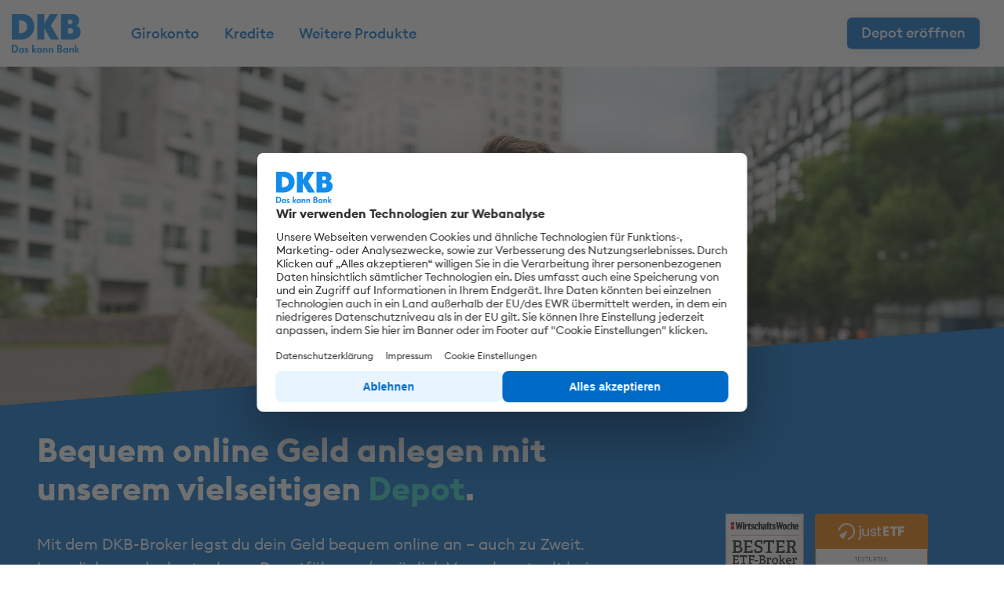

--- FILE ---
content_type: text/html; charset=UTF-8
request_url: https://produkte.dkb.de/?adt_sgm=901&adt_sgma=bm10&adt_src=k2&adt_src2=a2tp&adt_kst=1&affiliate=ntz&referer=28267.NETZEFFEKT_AFFILIATE_ZX11329_1586599424_9868dbead44bcc54757861de8b96d5ab_ADT901&pid=11329_1586599424_9868dbead44bcc54757861de8b96d5ab&utm_campaign=desire.product-dkbcash&utm_source=zanox&utm_medium=affiliate&adt_aag=&nfxsid=5e884d43180111585990979&page=depot
body_size: 23986
content:
<!DOCTYPE html>
<html lang="de">
<head>
  <meta charset="UTF-8"/>
  <meta http-equiv="x-ua-compatible" content="ie=edge">
  <meta name="robots" content="noindex, follow">
  <meta name="viewport" content="width=device-width, initial-scale=1">
  <meta name="theme-color" content="#0976d6">
  <title>
          Bequem online Geld anlegen mit unserem vielseitigen Depot. | Das kann Bank | DKB AG
      </title>

  <!-- Meta -->
  <meta name="description" content="DKB - nachhaltige Direktbank mit Top Konditionen. Ob Girokonto, Geldanlage oder Finanzierung ► Jetzt digitales Banking mit gutem Gewissen erleben!">

  <!-- Open Graph -->
  <meta property="og:title" content="Das kann Bank | DKB AG">
  <meta property="og:description" content="DKB - nachhaltige Direktbank mit Top Konditionen. Ob Girokonto, Geldanlage oder Finanzierung ► Jetzt digitales Banking mit gutem Gewissen erleben!">
  <meta property="og:image" content="">
  <link rel="preload" href="/fonts/euclidsquare/EuclidSquare-Medium.woff2" as="font" type="font/woff2" crossorigin />
  <link rel="preload" href="/fonts/euclidsquare/EuclidSquare-Bold.woff2" as="font" type="font/woff2" crossorigin />
  <link rel="preload" href="/fonts/euclidsquare/EuclidSquare-Regular.woff2" as="font" type="font/woff2" crossorigin />

  <link rel="stylesheet" href="/styles/style-dkb2021-7098db693a.css">
  <!-- HEADER SCRIPTS -->

<!-- END HEADER SCRIPTS -->

<script>
  var tc_vars = {
    env_template: 'broker',
    env_work: ' ',
    env_country: ' ',
    env_language: navigator.language,
    env_device: ' ',
    page_events: ' ',
    page_name: 'Unterseite Depot',
    page_cat1_name: 'onsite_mp',
    page_cat2_name: '',
    page_cat3_name: '',
    page_search_keywords: ' ',
    product_array: [],
    user_id: '',
    product_name: '',
    order_id: '12345678',
    contentid: 'broker_901_[1814]'
  };

  window._mfq = window._mfq || [];
  window._mfq.push(["setVariable", "adt_cg", "1814"]);
</script>

<!-- Google Tag Manager -->
<script>(function(w,d,s,l,i){w[l]=w[l]||[];w[l].push({'gtm.start':
      new Date().getTime(),event:'gtm.js'});var f=d.getElementsByTagName(s)[0],
    j=d.createElement(s),dl=l!='dataLayer'?'&l='+l:'';j.async=true;j.src=
    'https://www.googletagmanager.com/gtm.js?id='+i+dl;f.parentNode.insertBefore(j,f);
  })(window,document,'script','dataLayer','GTM-KJR85PZG');</script>
<!-- End Google Tag Manager -->

<script>
  window.siteEnvironment = 'PROD';
  window.dataLayer = window.dataLayer || [];
  dataLayer.push({
    event: "page_view",
    tc_archiv: tc_vars,
    environment_data: {
      site_environment: window.siteEnvironment
    },
    page_data: {
      page_name: "produkte.dkb.de/depot",
      page_url: window.location.href,
      page_path: window.location.pathname,
      page_segment: "Multiprodukt NK",
      page_title: document.title,
      login_status: "",
      page_type: "",
      overlay: 0,
    }
  });
</script>
  <script src="/scripts/vendor-c1b7f11e47.js"></script>
</head>
<body id="top" class="dkb2019 dkb2021 dkb2022 dkb2023  layout-broker content-group-1814 theme-dkb2023 variation-theme2023 route-app    with-header-calculator-1" data-scroll='body' data-goal="Unterseite_Depot">



    




  
    
  <header>
  <div class="row">
    <div class="column small-12">
      <div class="top-bar  ">
        
        
        <div class="top-bar-left">
                      <a href="/?adt_sgm=901&amp;adt_sgma=bm10&amp;adt_src=k2&amp;adt_src2=a2tp&amp;adt_kst=1&amp;affiliate=ntz&amp;referer=28267.NETZEFFEKT_AFFILIATE_ZX11329_1586599424_9868dbead44bcc54757861de8b96d5ab_ADT901&amp;pid=11329_1586599424_9868dbead44bcc54757861de8b96d5ab&amp;utm_campaign=desire.product-dkbcash&amp;utm_source=zanox&amp;utm_medium=affiliate&amp;adt_aag=&amp;nfxsid=5e884d43180111585990979&amp;page=produktuebersicht"><img src="/images/logo-claim.svg" class="logo" alt="DKB Logo"></a>
                    <nav class="menu-top">
            <ul class="menu show-for-large">
                              
      <li class="menu-item  ">
                        <a href="/?adt_sgm=901&amp;adt_sgma=bm10&amp;adt_src=k2&amp;adt_src2=a2tp&amp;adt_kst=1&amp;affiliate=ntz&amp;referer=28267.NETZEFFEKT_AFFILIATE_ZX11329_1586599424_9868dbead44bcc54757861de8b96d5ab_ADT901&amp;pid=11329_1586599424_9868dbead44bcc54757861de8b96d5ab&amp;utm_campaign=desire.product-dkbcash&amp;utm_source=zanox&amp;utm_medium=affiliate&amp;adt_aag=&amp;nfxsid=5e884d43180111585990979&amp;page=girokonto" class="hover"><span>Girokonto</span></a>
                          </li>
      <li class="menu-item  ">
                        <a href="/?adt_sgm=901&amp;adt_sgma=bm10&amp;adt_src=k2&amp;adt_src2=a2tp&amp;adt_kst=1&amp;affiliate=ntz&amp;referer=28267.NETZEFFEKT_AFFILIATE_ZX11329_1586599424_9868dbead44bcc54757861de8b96d5ab_ADT901&amp;pid=11329_1586599424_9868dbead44bcc54757861de8b96d5ab&amp;utm_campaign=desire.product-dkbcash&amp;utm_source=zanox&amp;utm_medium=affiliate&amp;adt_aag=&amp;nfxsid=5e884d43180111585990979&amp;page=ratenkredit" class="hover"><span>Kredite</span></a>
                          </li>
      <li class="menu-item menu-sub ">
                        <a href="#"  class="hover"><span>Weitere Produkte</span></a>
                          <div class="nested">

      <ul class="menu">
      <li><strong>Konto</strong></li>
              <li class=""><a href="/?adt_sgm=901&amp;adt_sgma=bm10&amp;adt_src=k2&amp;adt_src2=a2tp&amp;adt_kst=1&amp;affiliate=ntz&amp;referer=28267.NETZEFFEKT_AFFILIATE_ZX11329_1586599424_9868dbead44bcc54757861de8b96d5ab_ADT901&amp;pid=11329_1586599424_9868dbead44bcc54757861de8b96d5ab&amp;utm_campaign=desire.product-dkbcash&amp;utm_source=zanox&amp;utm_medium=affiliate&amp;adt_aag=&amp;nfxsid=5e884d43180111585990979&amp;page=girokonto"><span>Girokonto</span></a></li>
                    <li class=""><a href="/?adt_sgm=901&amp;adt_sgma=bm10&amp;adt_src=k2&amp;adt_src2=a2tp&amp;adt_kst=1&amp;affiliate=ntz&amp;referer=28267.NETZEFFEKT_AFFILIATE_ZX11329_1586599424_9868dbead44bcc54757861de8b96d5ab_ADT901&amp;pid=11329_1586599424_9868dbead44bcc54757861de8b96d5ab&amp;utm_campaign=desire.product-dkbcash&amp;utm_source=zanox&amp;utm_medium=affiliate&amp;adt_aag=&amp;nfxsid=5e884d43180111585990979&amp;page=girokonto_gemeinschaft"><span>Gemeinschaftskonto</span></a></li>
                    <li class=""><a href="/?adt_sgm=901&amp;adt_sgma=bm10&amp;adt_src=k2&amp;adt_src2=a2tp&amp;adt_kst=1&amp;affiliate=ntz&amp;referer=28267.NETZEFFEKT_AFFILIATE_ZX11329_1586599424_9868dbead44bcc54757861de8b96d5ab_ADT901&amp;pid=11329_1586599424_9868dbead44bcc54757861de8b96d5ab&amp;utm_campaign=desire.product-dkbcash&amp;utm_source=zanox&amp;utm_medium=affiliate&amp;adt_aag=&amp;nfxsid=5e884d43180111585990979&amp;page=girokonto_u18"><span>Girokonto u18</span></a></li>
                    <li class=""><a href="/?adt_sgm=901&amp;adt_sgma=bm10&amp;adt_src=k2&amp;adt_src2=a2tp&amp;adt_kst=1&amp;affiliate=ntz&amp;referer=28267.NETZEFFEKT_AFFILIATE_ZX11329_1586599424_9868dbead44bcc54757861de8b96d5ab_ADT901&amp;pid=11329_1586599424_9868dbead44bcc54757861de8b96d5ab&amp;utm_campaign=desire.product-dkbcash&amp;utm_source=zanox&amp;utm_medium=affiliate&amp;adt_aag=&amp;nfxsid=5e884d43180111585990979&amp;page=girokonto_student"><span>Girokonto für Studierende</span></a></li>
          </ul>
  
      <ul class="menu">
      <li><strong>Sparen & Anlegen</strong></li>
              <li class=""><a href="/?adt_sgm=901&amp;adt_sgma=bm10&amp;adt_src=k2&amp;adt_src2=a2tp&amp;adt_kst=1&amp;affiliate=ntz&amp;referer=28267.NETZEFFEKT_AFFILIATE_ZX11329_1586599424_9868dbead44bcc54757861de8b96d5ab_ADT901&amp;pid=11329_1586599424_9868dbead44bcc54757861de8b96d5ab&amp;utm_campaign=desire.product-dkbcash&amp;utm_source=zanox&amp;utm_medium=affiliate&amp;adt_aag=&amp;nfxsid=5e884d43180111585990979&amp;page=tagesgeldkonto"><span>Tagesgeldkonto</span></a></li>
                    <li class=""><a href="/?adt_sgm=901&amp;adt_sgma=bm10&amp;adt_src=k2&amp;adt_src2=a2tp&amp;adt_kst=1&amp;affiliate=ntz&amp;referer=28267.NETZEFFEKT_AFFILIATE_ZX11329_1586599424_9868dbead44bcc54757861de8b96d5ab_ADT901&amp;pid=11329_1586599424_9868dbead44bcc54757861de8b96d5ab&amp;utm_campaign=desire.product-dkbcash&amp;utm_source=zanox&amp;utm_medium=affiliate&amp;adt_aag=&amp;nfxsid=5e884d43180111585990979&amp;page=festgeld"><span>Festgeld</span></a></li>
                    <li class="active"><a href="/?adt_sgm=901&amp;adt_sgma=bm10&amp;adt_src=k2&amp;adt_src2=a2tp&amp;adt_kst=1&amp;affiliate=ntz&amp;referer=28267.NETZEFFEKT_AFFILIATE_ZX11329_1586599424_9868dbead44bcc54757861de8b96d5ab_ADT901&amp;pid=11329_1586599424_9868dbead44bcc54757861de8b96d5ab&amp;utm_campaign=desire.product-dkbcash&amp;utm_source=zanox&amp;utm_medium=affiliate&amp;adt_aag=&amp;nfxsid=5e884d43180111585990979&amp;page=depot"><span>Depot</span></a></li>
                    <li class=""><a href="/?adt_sgm=901&amp;adt_sgma=bm10&amp;adt_src=k2&amp;adt_src2=a2tp&amp;adt_kst=1&amp;affiliate=ntz&amp;referer=28267.NETZEFFEKT_AFFILIATE_ZX11329_1586599424_9868dbead44bcc54757861de8b96d5ab_ADT901&amp;pid=11329_1586599424_9868dbead44bcc54757861de8b96d5ab&amp;utm_campaign=desire.product-dkbcash&amp;utm_source=zanox&amp;utm_medium=affiliate&amp;adt_aag=&amp;nfxsid=5e884d43180111585990979&amp;page=juniordepot"><span>Juniordepot</span></a></li>
          </ul>
  
      <ul class="menu">
      <li><strong>Kredite</strong></li>
              <li class=""><a href="/?adt_sgm=901&amp;adt_sgma=bm10&amp;adt_src=k2&amp;adt_src2=a2tp&amp;adt_kst=1&amp;affiliate=ntz&amp;referer=28267.NETZEFFEKT_AFFILIATE_ZX11329_1586599424_9868dbead44bcc54757861de8b96d5ab_ADT901&amp;pid=11329_1586599424_9868dbead44bcc54757861de8b96d5ab&amp;utm_campaign=desire.product-dkbcash&amp;utm_source=zanox&amp;utm_medium=affiliate&amp;adt_aag=&amp;nfxsid=5e884d43180111585990979&amp;page=ratenkredit"><span>Privatkredit</span></a></li>
                    <li class=""><a href="/?adt_sgm=901&amp;adt_sgma=bm10&amp;adt_src=k2&amp;adt_src2=a2tp&amp;adt_kst=1&amp;affiliate=ntz&amp;referer=28267.NETZEFFEKT_AFFILIATE_ZX11329_1586599424_9868dbead44bcc54757861de8b96d5ab_ADT901&amp;pid=11329_1586599424_9868dbead44bcc54757861de8b96d5ab&amp;utm_campaign=desire.product-dkbcash&amp;utm_source=zanox&amp;utm_medium=affiliate&amp;adt_aag=&amp;nfxsid=5e884d43180111585990979&amp;page=autokredit"><span>Autokredit</span></a></li>
                    <li class=""><a href="/?adt_sgm=901&amp;adt_sgma=bm10&amp;adt_src=k2&amp;adt_src2=a2tp&amp;adt_kst=1&amp;affiliate=ntz&amp;referer=28267.NETZEFFEKT_AFFILIATE_ZX11329_1586599424_9868dbead44bcc54757861de8b96d5ab_ADT901&amp;pid=11329_1586599424_9868dbead44bcc54757861de8b96d5ab&amp;utm_campaign=desire.product-dkbcash&amp;utm_source=zanox&amp;utm_medium=affiliate&amp;adt_aag=&amp;nfxsid=5e884d43180111585990979&amp;page=modernisierungskredit"><span>Modernisierungskredit</span></a></li>
          </ul>
  
  <ul class="menu">
    <li><strong>Karten</strong></li>
    <li class=""><a href="/?adt_sgm=901&amp;adt_sgma=bm10&amp;adt_src=k2&amp;adt_src2=a2tp&amp;adt_kst=1&amp;affiliate=ntz&amp;referer=28267.NETZEFFEKT_AFFILIATE_ZX11329_1586599424_9868dbead44bcc54757861de8b96d5ab_ADT901&amp;pid=11329_1586599424_9868dbead44bcc54757861de8b96d5ab&amp;utm_campaign=desire.product-dkbcash&amp;utm_source=zanox&amp;utm_medium=affiliate&amp;adt_aag=&amp;nfxsid=5e884d43180111585990979&amp;page=card-debit"><span>Debitkarte</span></a></li>
    <li class=""><a href="/?adt_sgm=901&amp;adt_sgma=bm10&amp;adt_src=k2&amp;adt_src2=a2tp&amp;adt_kst=1&amp;affiliate=ntz&amp;referer=28267.NETZEFFEKT_AFFILIATE_ZX11329_1586599424_9868dbead44bcc54757861de8b96d5ab_ADT901&amp;pid=11329_1586599424_9868dbead44bcc54757861de8b96d5ab&amp;utm_campaign=desire.product-dkbcash&amp;utm_source=zanox&amp;utm_medium=affiliate&amp;adt_aag=&amp;nfxsid=5e884d43180111585990979&amp;page=card-credit"><span>Kreditkarte</span></a></li>
    <li class=""><a href="/?adt_sgm=901&amp;adt_sgma=bm10&amp;adt_src=k2&amp;adt_src2=a2tp&amp;adt_kst=1&amp;affiliate=ntz&amp;referer=28267.NETZEFFEKT_AFFILIATE_ZX11329_1586599424_9868dbead44bcc54757861de8b96d5ab_ADT901&amp;pid=11329_1586599424_9868dbead44bcc54757861de8b96d5ab&amp;utm_campaign=desire.product-dkbcash&amp;utm_source=zanox&amp;utm_medium=affiliate&amp;adt_aag=&amp;nfxsid=5e884d43180111585990979&amp;page=card-giro"><span>Girokarte</span></a></li>
    <li class=""><a href="/?adt_sgm=901&amp;adt_sgma=bm10&amp;adt_src=k2&amp;adt_src2=a2tp&amp;adt_kst=1&amp;affiliate=ntz&amp;referer=28267.NETZEFFEKT_AFFILIATE_ZX11329_1586599424_9868dbead44bcc54757861de8b96d5ab_ADT901&amp;pid=11329_1586599424_9868dbead44bcc54757861de8b96d5ab&amp;utm_campaign=desire.product-dkbcash&amp;utm_source=zanox&amp;utm_medium=affiliate&amp;adt_aag=&amp;nfxsid=5e884d43180111585990979&amp;page=card-overview"><span>Vergleich</span></a></li>
  </ul>

  

</div>
                  </li>
  

                          </ul>
          </nav>

        </div>

        <div class="top-bar-right">
          <nav class="menu-top">
            <ul class="menu">
                            <li class="button-item">
                                      <a data-open="reveal-broker-cta" class="button button-small button-apply js-adt" data-goal="Navigation_CTA">Depot eröffnen</a>
                </li>
                              <li class="hide-for-large">
                  <div class="icon icon-burger js-icon js-toggle-menu">
                    <span></span>
                    <span></span>
                    <span></span>
                    <span></span>
                  </div>
                </li>
                          </ul>
          </nav>
        </div>
      </div>
    </div>
  </div>

</header>


  <div class="menu-dropdown-wrapper menu-header hide-for-large js-menu-header">
  <ul class="menu menu-dropdown">
          <li class="menu-item  has-menu-sub">
        <a href="/?adt_sgm=901&amp;adt_sgma=bm10&amp;adt_src=k2&amp;adt_src2=a2tp&amp;adt_kst=1&amp;affiliate=ntz&amp;referer=28267.NETZEFFEKT_AFFILIATE_ZX11329_1586599424_9868dbead44bcc54757861de8b96d5ab_ADT901&amp;pid=11329_1586599424_9868dbead44bcc54757861de8b96d5ab&amp;utm_campaign=desire.product-dkbcash&amp;utm_source=zanox&amp;utm_medium=affiliate&amp;adt_aag=&amp;nfxsid=5e884d43180111585990979&amp;page=girokonto">Konto</a>
        <a class="menu-sub " href="/?adt_sgm=901&amp;adt_sgma=bm10&amp;adt_src=k2&amp;adt_src2=a2tp&amp;adt_kst=1&amp;affiliate=ntz&amp;referer=28267.NETZEFFEKT_AFFILIATE_ZX11329_1586599424_9868dbead44bcc54757861de8b96d5ab_ADT901&amp;pid=11329_1586599424_9868dbead44bcc54757861de8b96d5ab&amp;utm_campaign=desire.product-dkbcash&amp;utm_source=zanox&amp;utm_medium=affiliate&amp;adt_aag=&amp;nfxsid=5e884d43180111585990979&amp;page=girokonto">Girokonto</a>        <a class="menu-sub " href="/?adt_sgm=901&amp;adt_sgma=bm10&amp;adt_src=k2&amp;adt_src2=a2tp&amp;adt_kst=1&amp;affiliate=ntz&amp;referer=28267.NETZEFFEKT_AFFILIATE_ZX11329_1586599424_9868dbead44bcc54757861de8b96d5ab_ADT901&amp;pid=11329_1586599424_9868dbead44bcc54757861de8b96d5ab&amp;utm_campaign=desire.product-dkbcash&amp;utm_source=zanox&amp;utm_medium=affiliate&amp;adt_aag=&amp;nfxsid=5e884d43180111585990979&amp;page=girokonto_gemeinschaft">Gemeinschaftskonto</a>        <a class="menu-sub " href="/?adt_sgm=901&amp;adt_sgma=bm10&amp;adt_src=k2&amp;adt_src2=a2tp&amp;adt_kst=1&amp;affiliate=ntz&amp;referer=28267.NETZEFFEKT_AFFILIATE_ZX11329_1586599424_9868dbead44bcc54757861de8b96d5ab_ADT901&amp;pid=11329_1586599424_9868dbead44bcc54757861de8b96d5ab&amp;utm_campaign=desire.product-dkbcash&amp;utm_source=zanox&amp;utm_medium=affiliate&amp;adt_aag=&amp;nfxsid=5e884d43180111585990979&amp;page=girokonto_u18">Girokonto u18</a>        <a class="menu-sub " href="/?adt_sgm=901&amp;adt_sgma=bm10&amp;adt_src=k2&amp;adt_src2=a2tp&amp;adt_kst=1&amp;affiliate=ntz&amp;referer=28267.NETZEFFEKT_AFFILIATE_ZX11329_1586599424_9868dbead44bcc54757861de8b96d5ab_ADT901&amp;pid=11329_1586599424_9868dbead44bcc54757861de8b96d5ab&amp;utm_campaign=desire.product-dkbcash&amp;utm_source=zanox&amp;utm_medium=affiliate&amp;adt_aag=&amp;nfxsid=5e884d43180111585990979&amp;page=girokonto_student">Girokonto für Studierende</a>      </li>
    
          <li class="menu-item active has-menu-sub">
                  <a href="/?adt_sgm=901&amp;adt_sgma=bm10&amp;adt_src=k2&amp;adt_src2=a2tp&amp;adt_kst=1&amp;affiliate=ntz&amp;referer=28267.NETZEFFEKT_AFFILIATE_ZX11329_1586599424_9868dbead44bcc54757861de8b96d5ab_ADT901&amp;pid=11329_1586599424_9868dbead44bcc54757861de8b96d5ab&amp;utm_campaign=desire.product-dkbcash&amp;utm_source=zanox&amp;utm_medium=affiliate&amp;adt_aag=&amp;nfxsid=5e884d43180111585990979&amp;page=tagesgeldkonto">Sparen & Anlegen</a>
                <a class="menu-sub " href="/?adt_sgm=901&amp;adt_sgma=bm10&amp;adt_src=k2&amp;adt_src2=a2tp&amp;adt_kst=1&amp;affiliate=ntz&amp;referer=28267.NETZEFFEKT_AFFILIATE_ZX11329_1586599424_9868dbead44bcc54757861de8b96d5ab_ADT901&amp;pid=11329_1586599424_9868dbead44bcc54757861de8b96d5ab&amp;utm_campaign=desire.product-dkbcash&amp;utm_source=zanox&amp;utm_medium=affiliate&amp;adt_aag=&amp;nfxsid=5e884d43180111585990979&amp;page=tagesgeldkonto">Tagesgeldkonto</a>        <a class="menu-sub " href="/?adt_sgm=901&amp;adt_sgma=bm10&amp;adt_src=k2&amp;adt_src2=a2tp&amp;adt_kst=1&amp;affiliate=ntz&amp;referer=28267.NETZEFFEKT_AFFILIATE_ZX11329_1586599424_9868dbead44bcc54757861de8b96d5ab_ADT901&amp;pid=11329_1586599424_9868dbead44bcc54757861de8b96d5ab&amp;utm_campaign=desire.product-dkbcash&amp;utm_source=zanox&amp;utm_medium=affiliate&amp;adt_aag=&amp;nfxsid=5e884d43180111585990979&amp;page=festgeld">Festgeld</a>        <a class="menu-sub active" href="/?adt_sgm=901&amp;adt_sgma=bm10&amp;adt_src=k2&amp;adt_src2=a2tp&amp;adt_kst=1&amp;affiliate=ntz&amp;referer=28267.NETZEFFEKT_AFFILIATE_ZX11329_1586599424_9868dbead44bcc54757861de8b96d5ab_ADT901&amp;pid=11329_1586599424_9868dbead44bcc54757861de8b96d5ab&amp;utm_campaign=desire.product-dkbcash&amp;utm_source=zanox&amp;utm_medium=affiliate&amp;adt_aag=&amp;nfxsid=5e884d43180111585990979&amp;page=depot">Depot</a>        <a class="menu-sub " href="/?adt_sgm=901&amp;adt_sgma=bm10&amp;adt_src=k2&amp;adt_src2=a2tp&amp;adt_kst=1&amp;affiliate=ntz&amp;referer=28267.NETZEFFEKT_AFFILIATE_ZX11329_1586599424_9868dbead44bcc54757861de8b96d5ab_ADT901&amp;pid=11329_1586599424_9868dbead44bcc54757861de8b96d5ab&amp;utm_campaign=desire.product-dkbcash&amp;utm_source=zanox&amp;utm_medium=affiliate&amp;adt_aag=&amp;nfxsid=5e884d43180111585990979&amp;page=juniordepot">Juniordepot</a>      </li>
    
          <li class="menu-item  has-menu-sub">
        <a href="/?adt_sgm=901&amp;adt_sgma=bm10&amp;adt_src=k2&amp;adt_src2=a2tp&amp;adt_kst=1&amp;affiliate=ntz&amp;referer=28267.NETZEFFEKT_AFFILIATE_ZX11329_1586599424_9868dbead44bcc54757861de8b96d5ab_ADT901&amp;pid=11329_1586599424_9868dbead44bcc54757861de8b96d5ab&amp;utm_campaign=desire.product-dkbcash&amp;utm_source=zanox&amp;utm_medium=affiliate&amp;adt_aag=&amp;nfxsid=5e884d43180111585990979&amp;page=ratenkredit">Kredite</a>
        <a class="menu-sub " href="/?adt_sgm=901&amp;adt_sgma=bm10&amp;adt_src=k2&amp;adt_src2=a2tp&amp;adt_kst=1&amp;affiliate=ntz&amp;referer=28267.NETZEFFEKT_AFFILIATE_ZX11329_1586599424_9868dbead44bcc54757861de8b96d5ab_ADT901&amp;pid=11329_1586599424_9868dbead44bcc54757861de8b96d5ab&amp;utm_campaign=desire.product-dkbcash&amp;utm_source=zanox&amp;utm_medium=affiliate&amp;adt_aag=&amp;nfxsid=5e884d43180111585990979&amp;page=ratenkredit">Privatkredit</a>        <a class="menu-sub " href="/?adt_sgm=901&amp;adt_sgma=bm10&amp;adt_src=k2&amp;adt_src2=a2tp&amp;adt_kst=1&amp;affiliate=ntz&amp;referer=28267.NETZEFFEKT_AFFILIATE_ZX11329_1586599424_9868dbead44bcc54757861de8b96d5ab_ADT901&amp;pid=11329_1586599424_9868dbead44bcc54757861de8b96d5ab&amp;utm_campaign=desire.product-dkbcash&amp;utm_source=zanox&amp;utm_medium=affiliate&amp;adt_aag=&amp;nfxsid=5e884d43180111585990979&amp;page=autokredit">Autokredit</a>        <a class="menu-sub " href="/?adt_sgm=901&amp;adt_sgma=bm10&amp;adt_src=k2&amp;adt_src2=a2tp&amp;adt_kst=1&amp;affiliate=ntz&amp;referer=28267.NETZEFFEKT_AFFILIATE_ZX11329_1586599424_9868dbead44bcc54757861de8b96d5ab_ADT901&amp;pid=11329_1586599424_9868dbead44bcc54757861de8b96d5ab&amp;utm_campaign=desire.product-dkbcash&amp;utm_source=zanox&amp;utm_medium=affiliate&amp;adt_aag=&amp;nfxsid=5e884d43180111585990979&amp;page=modernisierungskredit">Modernisierungskredit</a>      </li>
    
    <li class="menu-item has-menu-sub">
      <a href="/?adt_sgm=901&amp;adt_sgma=bm10&amp;adt_src=k2&amp;adt_src2=a2tp&amp;adt_kst=1&amp;affiliate=ntz&amp;referer=28267.NETZEFFEKT_AFFILIATE_ZX11329_1586599424_9868dbead44bcc54757861de8b96d5ab_ADT901&amp;pid=11329_1586599424_9868dbead44bcc54757861de8b96d5ab&amp;utm_campaign=desire.product-dkbcash&amp;utm_source=zanox&amp;utm_medium=affiliate&amp;adt_aag=&amp;nfxsid=5e884d43180111585990979&amp;page=card-overview" class="">Karten</a>
      <a class="menu-sub " href="/?adt_sgm=901&amp;adt_sgma=bm10&amp;adt_src=k2&amp;adt_src2=a2tp&amp;adt_kst=1&amp;affiliate=ntz&amp;referer=28267.NETZEFFEKT_AFFILIATE_ZX11329_1586599424_9868dbead44bcc54757861de8b96d5ab_ADT901&amp;pid=11329_1586599424_9868dbead44bcc54757861de8b96d5ab&amp;utm_campaign=desire.product-dkbcash&amp;utm_source=zanox&amp;utm_medium=affiliate&amp;adt_aag=&amp;nfxsid=5e884d43180111585990979&amp;page=card-debit"><span>Debitkarte</span></a>
      <a class="menu-sub " href="/?adt_sgm=901&amp;adt_sgma=bm10&amp;adt_src=k2&amp;adt_src2=a2tp&amp;adt_kst=1&amp;affiliate=ntz&amp;referer=28267.NETZEFFEKT_AFFILIATE_ZX11329_1586599424_9868dbead44bcc54757861de8b96d5ab_ADT901&amp;pid=11329_1586599424_9868dbead44bcc54757861de8b96d5ab&amp;utm_campaign=desire.product-dkbcash&amp;utm_source=zanox&amp;utm_medium=affiliate&amp;adt_aag=&amp;nfxsid=5e884d43180111585990979&amp;page=card-credit"><span>Kreditkarte</span></a>
      <a class="menu-sub " href="/?adt_sgm=901&amp;adt_sgma=bm10&amp;adt_src=k2&amp;adt_src2=a2tp&amp;adt_kst=1&amp;affiliate=ntz&amp;referer=28267.NETZEFFEKT_AFFILIATE_ZX11329_1586599424_9868dbead44bcc54757861de8b96d5ab_ADT901&amp;pid=11329_1586599424_9868dbead44bcc54757861de8b96d5ab&amp;utm_campaign=desire.product-dkbcash&amp;utm_source=zanox&amp;utm_medium=affiliate&amp;adt_aag=&amp;nfxsid=5e884d43180111585990979&amp;page=card-giro"><span>Girokarte</span></a>
      <a class="menu-sub " href="/?adt_sgm=901&amp;adt_sgma=bm10&amp;adt_src=k2&amp;adt_src2=a2tp&amp;adt_kst=1&amp;affiliate=ntz&amp;referer=28267.NETZEFFEKT_AFFILIATE_ZX11329_1586599424_9868dbead44bcc54757861de8b96d5ab_ADT901&amp;pid=11329_1586599424_9868dbead44bcc54757861de8b96d5ab&amp;utm_campaign=desire.product-dkbcash&amp;utm_source=zanox&amp;utm_medium=affiliate&amp;adt_aag=&amp;nfxsid=5e884d43180111585990979&amp;page=card-overview"><span>Vergleich</span></a>
    </li>

    
          <li class=" menu-item hide-for-small-only">
      <a><span>Weitere Produkte</span></a>
      <a href="https://dkb.de/privatkunden/sparen" class="menu-sub" target="_blank"><span>Sparen und Geldanlage</span></a>
      <a href="https://dkb.de/privatkunden/investieren" class="menu-sub" target="_blank"><span>Depot und Wertpapiere</span></a>
      <a href="https://dkb.de/privatkunden/kredite" class="menu-sub" target="_blank"><span>Kredite und Finanzierung</span></a>
      <a href="https://dkb.de/privatkunden/baufinanzierung" class="menu-sub" target="_blank"><span>Eigentum und Miete</span></a>
      <a href="https://dkb.de/geschaeftskunden" class="menu-sub" target="_blank"><span>Geschäftskund*innen</span></a>
    </li>
    
    <li class="button-item hidden first show-for-small-only color-secondary">      <a data-open="reveal-broker-cta" class="button button-small button-apply js-adt" data-goal="Navigation_CTA">Depot eröffnen</a>
  </li>
    <li class="button-item last show-for-small-only color-secondary"><a href="https://produkte.dkb.de/redirect/?type=14&affiliate=ntz&referer=28267.NETZEFFEKT_AFFILIATE_ZX11329_1586599424_9868dbead44bcc54757861de8b96d5ab_ADT901&pid=11329_1586599424_9868dbead44bcc54757861de8b96d5ab" target="_blank" class="button button-transparent"><i class="fa fa-lock"></i>&nbsp;<span>Login</span></a></li>
  </ul>
</div>
        
<section id="hero" class="hero hero-split hero-split-image" data-magellan-target="hero">
  <div class="background" style="background-image: url('/images/2025/hero-broker_couple_large.webp')">
                  
            </div>
  <div class="row vertical-center-column">
    <div class="column small-12 medium-8">
      <div class="hero-split-content animate-child ">
        
        <h1 class="hero-split-headline  onvisible-fade-up">
                    Bequem online Geld anlegen mit unserem vielseitigen <strong>Depot</strong>.
        </h1>
                  <p class="hide-for-small-only">
                                                            Mit dem DKB-Broker legst du dein Geld bequem online an – auch zu Zweit. Lass dich von der kostenlosen Depotführung (zuzüglich Verwahrentgelt bei Xetra Gold und ADRs), das einfache Preismodell und unsere regelmäßigen Aktionen überzeugen.
                                                    </p>        
        
        <div class="hero-split-buttons onvisible-fade-up">
            <a data-open="reveal-broker-cta" class="button button-primary button-less-padding white js-adt onhover-scale onhover-scale onload-fade-in onload-stagger" data-goal="CTA_Broker_Top">Jetzt Depot eröffnen</a>
                  </div>

      </div>
    </div>
    <div class="column small-12 medium-4 text-center badges-static">
                <div class="hero-split-badges animate-child with-badge">
          <img src="images/2025/WiWo_FMH_ETF_Broker_Bester_2024_DKB_Bank.webp" alt="" class="onvisible-fade-up hide-for-small-only">
      <img src="images/dkb2024/202402-justetf-testsiegel-sehrgut.png" alt="" class="onvisible-fade-up">
              </div>
          </div>
  </div>
</section>



  
  


<div class="split-content row column">
    <section id="etf" class="broker-etf conditions generic-text" data-magellan-target="etf">
  <div class="row">
    <div class="column small-12 medium-9 generic-text generic-text-left onvisible-fade-up">
      <h2>Mit ETF-Sparplänen regelmäßig in einen Index&nbsp;investieren</h2>
      <p>
        Du verfolgst langfristige Anlageziele und willst die Chancen des Kapitalmarktes nutzen? Mit unserer ETF-Sparplanaktion ist dies besonders günstig. Wähle aus mehr als <a href="https://dok.dkb.de/pdf/uebersicht_etf_sparplaene.pdf" target="_blank">500&nbsp;ETFs</a> unserer Partner Amundi, SPDR und Xtrackers – bis Ende 2026 ab 0,00 Euro pro Ausführung. Der Einstieg ist ab 25 Euro im Monat möglich.
      </p>
    </div>
    <div class="column small-12 medium-3">
      <img src="images/broker-etf-aktion-2024.png" alt="">
    </div>
  </div>
  <div class="row generic-text condition-content no-icons animate-child">
    <div class="column small-12 medium-3 onvisible-fade-up">
      <div class="image-over-text text-center">
        <h3>Renommierte Emittenten</h3>
        <p>Über 500 ETF Aktionssparpläne von Amundi, SPDR und Xtrackers.</p>
      </div>
    </div>
    <div class="column small-12 medium-3 onvisible-fade-up">
      <div class="image-over-text text-center">
        <h3>0,00 Euro Ausführungsentgelt</h3>
        <p>Gilt für die Sparplan-Ausführung im Aktionszeitraum bis 31.12.2026.</p>
      </div>
    </div>
    <div class="column small-12 medium-3 onvisible-fade-up">
      <div class="image-over-text text-center">
        <h3>Schon ab 25 Euro Sparrate im Monat</h3>
        <p>Der Einstieg ist bereits ab einer monatlichen Sparrate von 25 Euro möglich.</p>
      </div>
    </div>
    <div class="column small-12 medium-3 onvisible-fade-up">
      <div class="image-over-text text-center">
        <h3>Günstiger bei der ETF-Einmalanlage</h3>
        <p>Ab 500 Euro Anlagesumme für 0,00 Euro Orderentgelt bis 31.12.2026.</p>
      </div>
    </div>
  </div>
</section>

    <section id="konditionen" data-magellan-target="konditionen" class="conditions">
  <div class="row divider ">
    <div class="column shrink">
        <p class="divider-text">Einfaches und transparentes Gebührenmodell</p>
    </div>
    <div class="column">
        <div class="divider-filler"></div>
    </div>
</div>

  <div class="row generic-text">
    <div class="column small-12">
      <p>
        Mit deinem Depot hast du Zugang zu allen deutschen Börsen und vielen Auslandsbörsen. Entdecke auch die Vorteilskonditionen unserer regelmäßigen Aktionen.
        <br>
        Ab einem Orderentgelt von 10,00 € zzgl. Fremdkosten kannst du an inländischen Börsen handeln. Bei Nutzung des Handelsplatzes TRADEGATE® entfallen die Fremdkosten. Alle Details findest du im
        <a class="js-adt link link-arrow-after" data-goal="Popup_Link_Tradegate" data-open="reveal-tradegate">TRADEGATE®</a> entfallen die Fremdkosten. Alle Details findest du im
          <a href="https://dok.dkb.de/pdf/plv_pk_depot.pdf?affiliate=ntz&referer=28267.NETZEFFEKT_AFFILIATE_ZX11329_1586599424_9868dbead44bcc54757861de8b96d5ab_ADT901_FOOTERDS&pid=11329_1586599424_9868dbead44bcc54757861de8b96d5ab&type=11" target="_blank" class="link link-external primary-color js-adt" data-goal="PLV">Preis- und Leistungsverzeichnis</a>.
      </p>
    </div>
  </div>
  <div class="row generic-text condition-content no-icons animate-child">
    <div class="column onvisible-fade-up">
      <div class="image-over-text text-center">
        <h2 class="image">1,50<small>&nbsp;€</small></h2>
        <h3 class="heading-4"><span class="force-break">Ausführungsentgelt</span> pro Sparplanausführung</h3>
      </div>
    </div>
    <div class="column onvisible-fade-up">
      <div class="image-over-text text-center">
        <h2 class="image">10<small>&nbsp;€</small></h2>
        <h3 class="heading-4"><span class="force-break">Orderentgelt je Inlandsorder</span> bis 5.000 Euro</h3>
      </div>
    </div>
    <div class="column onvisible-fade-up">
      <div class="image-over-text text-center">
        <h2 class="image">15<small>&nbsp;€</small></h2>
        <h3 class="heading-4"><span class="force-break">Orderentgelt je Inlandsorder</span> zwischen 5.000 und 20.000 Euro</h3>
      </div>
    </div>
    <div class="column onvisible-fade-up">
      <div class="image-over-text text-center">
        <h2 class="image">30<small>&nbsp;€</small></h2>
        <h3 class="heading-4"><span class="force-break">Orderentgelt je Inlandsorder</span> über 20.000 Euro</h3>
      </div>
    </div>
  </div>
</section>
  </div>

  <section id="steps" class="special">
    <div class="row">
      <div class="column small-12 medium-8 medium-offset-2 steps generic-text">
        <h2 class="heading-1">In wenigen Schritten zum Depot.</h2>
        <section id="steps" class="steps generic-text animate-child">
  <div class="benefit onvisible-fade-up">
    <div class="benefit-image steps-number"><span>1</span></div>
    <div class="benefit-content steps">
      <h2 class="heading-3">Girokonto bei der DKB beantragen</h2>
      <p>
        Falls du noch kein Girokonto der DKB hast, dann beantrage zuerst ein <a href="/?adt_sgm=901&amp;adt_sgma=bm10&amp;adt_src=k2&amp;adt_src2=a2tp&amp;adt_kst=1&amp;affiliate=ntz&amp;referer=28267.NETZEFFEKT_AFFILIATE_ZX11329_1586599424_9868dbead44bcc54757861de8b96d5ab_ADT901&amp;pid=11329_1586599424_9868dbead44bcc54757861de8b96d5ab&amp;utm_campaign=desire.product-dkbcash&amp;utm_source=zanox&amp;utm_medium=affiliate&amp;adt_aag=&amp;nfxsid=5e884d43180111585990979&amp;page=girokonto&amp;fpl=1">Girokonto</a> als Verrechnungskonto.
      </p>
    </div>
  </div>
  <div class="benefit onvisible-fade-up">
    <div class="benefit-image steps-number"><span>2</span></div>
    <div class="benefit-content steps">
      <h2 class="heading-3">Depot im Banking eröffnen</h2>
      <p>Sobald du ein Girokonto der DKB hast, kannst du dich im Banking anmelden und dann das Depot ganz einfach mit wenigen Klicks online eröffnen. </p>
    </div>
  </div>
  <div class="benefit onvisible-fade-up">
    <div class="benefit-image steps-number"><span>3</span></div>
    <div class="benefit-content steps">
      <h2 class="heading-3">Wertpapiere handeln</h2>
      <p>Dein Depot ist eröffnet? Nun kannst du deine erste Order platzieren oder einen Wertpapiersparplan einrichten. Wenn du dies wünschst, versorgen wir dich regelmäßig mit sinnvollen Tipps, Finanzwissen und Börsen-News.</p>
    </div>
  </div>
</section>
        
  <a data-open="reveal-broker-cta" class="button button-primary cta">
          Depot eröffnen
      </a>
      </div>
    </div>
  </section>

  
  <section id="broker-services" class="mb9">
    
<section id="leistungen" class="broker-services" data-magellan-target="leistungen">
  <div class="row divider ">
    <div class="column shrink">
        <p class="divider-text">Das ist unser Depot</p>
    </div>
    <div class="column">
        <div class="divider-filler"></div>
    </div>
</div>

  <div class="row animate-child">

    <div class="column small-12 medium-6 large-4 onvisible-fade-up">
      <div class="image-over-text">
        <div class="animate-svg image icon icon-2024" data-stagger="1">
          <?xml version="1.0" encoding="UTF-8"?>
<svg id="Ebene_1" xmlns="http://www.w3.org/2000/svg" xmlns:xlink="http://www.w3.org/1999/xlink" version="1.1" viewBox="0 0 200 200">
  <g id="primary" display="none">
    <g id="priamry">
      <path d="M135,47.7H53.1c-2.5,0-4.5-2-4.5-4.5v-16.7c0-2.5,2-4.5,4.5-4.5h81.9c2.5,0,4.5,2,4.5,4.5v16.7c0,2.5-2,4.5-4.5,4.5Z"/>
      <g>
        <g>
          <circle cx="55.8" cy="66.8" r="7.4" fill="#148dea"/>
          <circle cx="55.8" cy="88.6" r="7.4" fill="#148dea"/>
          <circle cx="55.8" cy="110.4" r="7.4" fill="#148dea"/>
        </g>
        <g>
          <path d="M87.6,59h63.4V20.6c0-5.2-4.3-9.5-9.5-9.5H46.4c-5.2,0-9.5,4.3-9.5,9.5v98.8c0,5.2,4.3,9.5,9.5,9.5h30.1v-58.8c0-6.2,5-11.1,11.1-11.1Z" fill="none"/>
          <path d="M156,59V20.6c0-8-6.5-14.5-14.5-14.5H46.4c-8,0-14.5,6.5-14.5,14.5v98.8c0,8,6.5,14.5,14.5,14.5h30.1v47.4c0,6.1,5,11.1,11.1,11.1h68c6.1,0,11.1-5,11.1-11.1v-111.2c0-6-4.8-10.9-10.7-11.1ZM46.4,128.9c-5.2,0-9.5-4.3-9.5-9.5V20.6c0-5.2,4.3-9.5,9.5-9.5h95.1c5.2,0,9.5,4.3,9.5,9.5v38.4h-63.4c-6.1,0-11.1,5-11.1,11.1v58.8h-30.1ZM161.7,181.3c0,3.4-2.7,6.1-6.1,6.1h-68c-3.4,0-6.1-2.7-6.1-6.1v-47.4h0v-5h0v-58.8c0-3.4,2.7-6.1,6.1-6.1h68.4c3.2.2,5.7,2.9,5.7,6.1v111.2Z"/>
        </g>
        <g>
          <path d="M128.8,175.4h-14.4c-2.2,0-4-1.8-4-4v-24.8c0-2.2,1.8-4,4-4h14.4c2.2,0,4,1.8,4,4v24.8c0,2.2-1.8,4-4,4Z" fill="#148dea"/>
          <path d="M128.8,142.5h-14.3c-2.2,0-4,1.8-4,4v24.8c0,2.2,1.8,4,4,4h14.3c2.2,0,4-1.8,4-4v-24.8c0-2.2-1.8-4-4-4ZM130.6,146.6v6c-.6-.4-1.4-.7-2.2-.7h-2.8v-7.1h3.1c1.1,0,1.9.8,1.9,1.8ZM123.4,166v7.1h-4.5v-7.1h4.5ZM114.5,163.8c-.9,0-1.6-.7-1.6-1.6v-6.5c0-.9.7-1.6,1.6-1.6h13.8c.9,0,1.6.7,1.6,1.6v6.5c0,.9-.7,1.6-1.6,1.6h-13.8ZM118.9,151.9v-7.1h4.5v7.1h-4.5ZM114.4,144.8h2.3v7.1h-2.2c-.7,0-1.3.2-1.9.5v-5.9c0-.9.8-1.7,1.8-1.7ZM112.6,171.4v-5.9c.6.3,1.2.5,1.9.5h2.2v7.1h-2.3c-1,0-1.8-.7-1.8-1.7ZM128.8,173.2h-3.1v-7.2h2.8c.8,0,1.6-.3,2.2-.7v6c0,1.1-.9,1.9-1.9,1.9Z"/>
        </g>
      </g>
    </g>
    <g>
      <path d="M98,38.7c0,.2,0,.4-.2.6-.3.3-.8.3-1.1,0-1.4-1.4-3.8-1.4-5.2,0-.3.3-.8.3-1.1,0-.3-.3-.3-.8,0-1.1,2-2,5.4-2,7.4,0,0,0,.2.3.2.5Z" fill="#fff"/>
      <path d="M96.1,41.8c-.6-.6-1.3-.9-2.1-.9s-1.5.3-2.1.9c0,0-.2.3-.2.4,0,.2,0,.3.2.5,0,0,.3.2.5.2h0c.2,0,.3,0,.5-.2.6-.6,1.7-.6,2.3,0,0,0,.3.2.5.2h0c.2,0,.3,0,.5-.2,0,0,.2-.3.2-.5,0-.1,0-.2-.3-.4Z" fill="#fff"/>
      <path d="M101.4,35.3c0,.2,0,.4-.2.6-.3.3-.8.3-1.1,0-1.6-1.6-3.7-2.5-6-2.5s-4.4.9-6,2.5c-.3.3-.8.3-1.1,0-.3-.3-.3-.8,0-1.1,1.9-1.9,4.4-2.9,7.1-2.9s5.2,1,7.1,2.9c0,.1.2.3.2.5Z" fill="#fff"/>
      <path d="M104.8,31.9c0,.2,0,.4-.2.6-.3.3-.8.3-1.1,0-2.5-2.5-5.8-3.9-9.4-3.9s-6.9,1.4-9.4,3.9c-.3.3-.8.3-1.1,0-.3-.3-.3-.8,0-1.1,2.8-2.8,6.5-4.3,10.5-4.3s7.7,1.5,10.5,4.3c0,.1.2.3.2.5Z" fill="#fff"/>
    </g>
  </g>
  <g id="secondary" display="none">
    <path d="M131,115.1c0,.5-.2,1-.5,1.3-.7.7-1.9.7-2.6,0-3.4-3.4-9.1-3.4-12.5,0s-1.9.7-2.6,0-.7-1.9,0-2.6c4.9-4.9,12.9-4.9,17.8,0,.2.4.4.8.4,1.3Z" fill="#148dea"/>
    <path d="M126.4,121.4c-2.6-2.6-7-2.6-9.6,0s-.5,1.3,0,1.9c.5.5,1.3.5,1.9,0,.8-.8,1.8-1.2,2.9-1.2s2.2.4,2.9,1.2c.3.3.6.4.9.4s.7,0,.9-.4c.2-.2.4-.6.4-.9,0-.5-.1-.8-.3-1Z" fill="#148dea"/>
    <path d="M139.1,107c0,.5-.2,1-.5,1.3-.7.7-1.9.7-2.6,0-3.8-3.8-8.9-5.9-14.3-5.9s-10.5,2.1-14.3,5.9-1.9.7-2.6,0-.7-1.9,0-2.6c4.5-4.5,10.6-7,17-7s12.4,2.5,17,7c.1.4.3.8.3,1.3Z" fill="#148dea"/>
    <path d="M147.2,98.9c0,.5-.2,1-.5,1.3-.7.7-1.9.7-2.6,0-6-6-13.9-9.3-22.4-9.3s-16.4,3.3-22.4,9.3-1.9.7-2.6,0-.7-1.9,0-2.6c6.7-6.7,15.6-10.4,25.1-10.4s18.4,3.7,25.1,10.4c.1.4.3.9.3,1.3Z" fill="#148dea"/>
  </g>
  <g id="primary1" data-name="primary">
    <path d="M64.3,6.2v73.1M174,115.8h-71.1" fill="none" stroke="#000" stroke-linecap="round" stroke-width="5"/>
    <path d="M109.3,129.1c7.3-9.9,10.2-22.6,6.7-35.1-6.3-22.5-30.8-35.7-54.7-29.5-24,6.2-38.3,29.4-32,51.9,3.5,12.5,12.6,22.1,24.1,27.1,2.3,1,4.2,2.9,4.9,5.3l.6,2.1c1.1,4,5.4,6.4,9.5,5.3l34.5-8.9c4.2-1.1,6.6-5.2,5.5-9.2l-.6-2.1c-.7-2.4,0-4.9,1.5-6.9Z" fill="#148dea"/>
    <path d="M101.1,147.8l-31,8,6.2,22.3s5.1,18.4,20.6,14.4c15.5-4,10.4-22.3,10.4-22.3l-6.2-22.3Z" fill="#148dea"/>
    <path d="M70.1,78.3c-9.2,1-17.8,6.1-22.9,14.5-6.7,11.1-5,24.6,3.2,33.6" fill="none" stroke="#000" stroke-linecap="round" stroke-linejoin="round" stroke-width="4"/>
    <path d="M98.4,151.8l-23.1,12.3" fill="none" stroke="#000" stroke-linecap="round" stroke-width="4"/>
    <path d="M103.4,169.6l-23.1,12.3" fill="none" stroke="#000" stroke-linecap="round" stroke-width="4"/>
  </g>
  <g id="secondary1" data-name="secondary">
    <path d="M148,26.5h24.5v24" fill="none" stroke="#000" stroke-linecap="round" stroke-linejoin="round" stroke-width="5"/>
    <path d="M172.5,26.5l-37.5,36-30-28.8-16.6,15.9" fill="none" stroke="#000" stroke-linecap="round" stroke-linejoin="round" stroke-width="5"/>
  </g>
</svg>
        </div>
        <div class="content">
          <h3>Transparent und fair</h3>
          <p>Für deine Orders gelten bei uns fixe All-in-Preise. So handelst günstiger als anderswo. </p>
        </div>
      </div>
    </div>

    <div class="column small-12 medium-6 large-4 onvisible-fade-up">
      <div class="image-over-text">
        <div class="animate-svg image icon icon-2024" data-stagger="2">
          <?xml version="1.0" encoding="utf-8"?>
<svg version="1.1" id="Ebene_1" xmlns="http://www.w3.org/2000/svg" xmlns:xlink="http://www.w3.org/1999/xlink" x="0px" y="0px"
	 width="200px" height="200px" viewBox="0 0 200 200" enable-background="new 0 0 200 200" xml:space="preserve">
<g>
	<g id="primary">
		<g>
			<g>
				<path fill="none" d="M140.6,90c-4.8,0-8.6-3.9-8.6-8.6v-8H73.3c-1.5,0-2.6,1.2-2.6,2.6v101.3c0,1.5,1.2,2.6,2.6,2.6h70.3
					c1.5,0,2.6-1.2,2.6-2.6v-28.1H141v-18h5.2V90H140.6z"/>
			</g>
			<g>
				<path fill="none" d="M140.6,84.1h2.1l-4.8-5.6v2.9C138,82.9,139.2,84.1,140.6,84.1z"/>
			</g>
			<g>
				<path d="M146.3,177.3c0,1.5-1.2,2.6-2.6,2.6H73.3c-1.5,0-2.6-1.2-2.6-2.6V76c0-1.5,1.2-2.6,2.6-2.6H132v8c0,4.8,3.9,8.6,8.6,8.6
					h5.7v41.1h6V87v-1.1l-0.7-0.8l-14.3-16.7l-0.9-1H135H73.3c-4.8,0-8.6,3.9-8.6,8.6v101.3c0,4.8,3.9,8.6,8.6,8.6h70.3
					c4.8,0,8.6-3.9,8.6-8.6v-28.1h-6V177.3z M138,78.5l4.8,5.6h-2.1c-1.5,0-2.6-1.2-2.6-2.6V78.5z"/>
			</g>
		</g>
		<g>
			<g>
				<path fill-rule="evenodd" clip-rule="evenodd" fill="#148DEA" d="M105.1,156.7c15.8,1.5,29.7-10.8,31.1-27.5
					c1.4-16.7-10.2-31.4-25.9-33c-15.8-1.5-29.7,10.8-31.1,27.5C77.7,140.4,89.3,155.2,105.1,156.7z M97.7,135.8
					c-0.3-2.8-0.3-6.2,0-10.3c0.3-4.1,0.9-7.5,1.7-10.2c0.8-2.7,1.8-4.8,2.9-6.4c1.1-1.6,2.3-2.7,3.5-3.2c1.3-0.6,2.5-0.9,3.8-0.7
					c1.3,0.1,2.5,0.6,3.6,1.4c1.1,0.8,2.1,2.1,2.9,3.8c0.8,1.8,1.4,4,1.7,6.8c0.4,2.8,0.4,6.2,0,10.3c-0.3,4.1-0.9,7.5-1.7,10.2
					c-0.8,2.7-1.7,4.8-2.8,6.4c-1.1,1.6-2.2,2.7-3.5,3.3c-1.3,0.6-2.5,0.8-3.8,0.7c-1.3-0.1-2.5-0.6-3.6-1.4
					c-1.1-0.8-2.1-2.1-2.9-3.9C98.7,140.8,98.1,138.6,97.7,135.8z"/>
			</g>
			<g>
				<path fill="#148DEA" d="M133.9,160c-0.1,0.5,0.2,1,0.7,1h1.9c0.3,0,0.6-0.2,0.7-0.5l2.7-7c0-0.1,0.1-0.2,0.1-0.3v-6.7
					c0-0.4-0.3-0.8-0.8-0.8h-5.8c-0.4,0-0.8,0.4-0.8,0.8v6.1c0,0.4,0.3,0.8,0.8,0.8h2.3L133.9,160z"/>
			</g>
			<g>
				<path fill="#148DEA" d="M142.5,142.7c0,0.4,0.3,0.8,0.8,0.8h11c0.4,0,0.8-0.4,0.8-0.8v-4.5c0-0.4-0.3-0.8-0.8-0.8h-11
					c-0.4,0-0.8,0.4-0.8,0.8V142.7z"/>
			</g>
		</g>
	</g>
	<g id="secondary">
		<polygon fill="#1D1D1B" points="154.9,22.1 151.9,18.1 111.2,47.8 82.4,23.8 81.1,25.5 80.4,24.6 36.7,56.3 39.7,60.4 81.7,29.8 
			109.5,52.9 111.1,51 112.6,53 		"/>
		<g>
			<path fill="#148EE9" d="M161.7,22c1.1-4.6-1.8-9.2-6.3-10.2c-4.6-1.1-9.2,1.8-10.2,6.3c-1.1,4.6,1.8,9.2,6.3,10.2
				C156,29.5,160.6,26.6,161.7,22z"/>
		</g>
		<g>
			<path fill="#148EE9" d="M119.4,52.9c1.1-4.6-1.8-9.2-6.3-10.2c-4.6-1.1-9.2,1.8-10.2,6.3c-1.1,4.6,1.8,9.2,6.3,10.2
				C113.8,60.4,118.4,57.5,119.4,52.9z"/>
		</g>
		<g>
			<path fill="#148EE9" d="M90.2,28.6c1.1-4.6-1.8-9.2-6.3-10.2c-4.6-1.1-9.2,1.8-10.2,6.3c-1.1,4.6,1.8,9.2,6.3,10.2
				C84.5,36,89.1,33.1,90.2,28.6z"/>
		</g>
		<g>
			<path fill="#148EE9" d="M47.9,59.5c1.1-4.6-1.8-9.2-6.3-10.2c-4.6-1.1-9.2,1.8-10.2,6.3c-1.1,4.6,1.8,9.2,6.3,10.2
				C42.3,66.9,46.8,64,47.9,59.5z"/>
		</g>
	</g>
</g>
</svg>

        </div>
        <div class="content">
          <h3>Ohne Ausgabeaufschlag</h3>
          <p>Sämtliche Fonds, auch im Zuge der Fondssparpläne, sind ohne Ausgabeaufschlag.</p>
        </div>
      </div>
    </div>

    <div class="column small-12 medium-6 large-4 onvisible-fade-up">
      <div class="image-over-text">
        <div class="animate-svg image icon icon-2024" data-stagger="1">
          <?xml version="1.0" encoding="UTF-8"?>
<svg id="Ebene_1" xmlns="http://www.w3.org/2000/svg" xmlns:xlink="http://www.w3.org/1999/xlink" version="1.1" viewBox="0 0 200 200">
  <g id="primary" display="none">
    <g id="priamry">
      <path d="M135,47.7H53.1c-2.5,0-4.5-2-4.5-4.5v-16.7c0-2.5,2-4.5,4.5-4.5h81.9c2.5,0,4.5,2,4.5,4.5v16.7c0,2.5-2,4.5-4.5,4.5Z"/>
      <g>
        <g>
          <circle cx="55.8" cy="66.8" r="7.4" fill="#148dea"/>
          <circle cx="55.8" cy="88.6" r="7.4" fill="#148dea"/>
          <circle cx="55.8" cy="110.4" r="7.4" fill="#148dea"/>
        </g>
        <g>
          <path d="M87.6,59h63.4V20.6c0-5.2-4.3-9.5-9.5-9.5H46.4c-5.2,0-9.5,4.3-9.5,9.5v98.8c0,5.2,4.3,9.5,9.5,9.5h30.1v-58.8c0-6.2,5-11.1,11.1-11.1Z" fill="none"/>
          <path d="M156,59V20.6c0-8-6.5-14.5-14.5-14.5H46.4c-8,0-14.5,6.5-14.5,14.5v98.8c0,8,6.5,14.5,14.5,14.5h30.1v47.4c0,6.1,5,11.1,11.1,11.1h68c6.1,0,11.1-5,11.1-11.1v-111.2c0-6-4.8-10.9-10.7-11.1h0ZM46.4,128.9c-5.2,0-9.5-4.3-9.5-9.5V20.6c0-5.2,4.3-9.5,9.5-9.5h95.1c5.2,0,9.5,4.3,9.5,9.5v38.4h-63.4c-6.1,0-11.1,5-11.1,11.1v58.8h-30.1ZM161.7,181.3c0,3.4-2.7,6.1-6.1,6.1h-68c-3.4,0-6.1-2.7-6.1-6.1v-47.4h0v-5h0v-58.8c0-3.4,2.7-6.1,6.1-6.1h68.4c3.2.2,5.7,2.9,5.7,6.1v111.2h0Z"/>
        </g>
        <g>
          <path d="M128.8,175.4h-14.4c-2.2,0-4-1.8-4-4v-24.8c0-2.2,1.8-4,4-4h14.4c2.2,0,4,1.8,4,4v24.8c0,2.2-1.8,4-4,4Z" fill="#148dea"/>
          <path d="M128.8,142.5h-14.3c-2.2,0-4,1.8-4,4v24.8c0,2.2,1.8,4,4,4h14.3c2.2,0,4-1.8,4-4v-24.8c0-2.2-1.8-4-4-4ZM130.6,146.6v6c-.6-.4-1.4-.7-2.2-.7h-2.8v-7.1h3.1c1.1,0,1.9.8,1.9,1.8ZM123.4,166v7.1h-4.5v-7.1h4.5ZM114.5,163.8c-.9,0-1.6-.7-1.6-1.6v-6.5c0-.9.7-1.6,1.6-1.6h13.8c.9,0,1.6.7,1.6,1.6v6.5c0,.9-.7,1.6-1.6,1.6h-13.8ZM118.9,151.9v-7.1h4.5v7.1h-4.5ZM114.4,144.8h2.3v7.1h-2.2c-.7,0-1.3.2-1.9.5v-5.9c0-.9.8-1.7,1.8-1.7h0ZM112.6,171.4v-5.9c.6.3,1.2.5,1.9.5h2.2v7.1h-2.3c-1,0-1.8-.7-1.8-1.7h0ZM128.8,173.2h-3.1v-7.2h2.8c.8,0,1.6-.3,2.2-.7v6c0,1.1-.9,1.9-1.9,1.9Z"/>
        </g>
      </g>
    </g>
    <g>
      <path d="M98,38.7c0,.2,0,.4-.2.6-.3.3-.8.3-1.1,0-1.4-1.4-3.8-1.4-5.2,0-.3.3-.8.3-1.1,0-.3-.3-.3-.8,0-1.1,2-2,5.4-2,7.4,0,0,0,.2.3.2.5Z" fill="#fff"/>
      <path d="M96.1,41.8c-.6-.6-1.3-.9-2.1-.9s-1.5.3-2.1.9c0,0-.2.3-.2.4,0,.2,0,.3.2.5,0,0,.3.2.5.2h0c.2,0,.3,0,.5-.2.6-.6,1.7-.6,2.3,0,0,0,.3.2.5.2h0c.2,0,.3,0,.5-.2,0,0,.2-.3.2-.5s0-.2-.3-.4Z" fill="#fff"/>
      <path d="M101.4,35.3c0,.2,0,.4-.2.6-.3.3-.8.3-1.1,0-1.6-1.6-3.7-2.5-6-2.5s-4.4.9-6,2.5c-.3.3-.8.3-1.1,0-.3-.3-.3-.8,0-1.1,1.9-1.9,4.4-2.9,7.1-2.9s5.2,1,7.1,2.9c0,0,.2.3.2.5Z" fill="#fff"/>
      <path d="M104.8,31.9c0,.2,0,.4-.2.6-.3.3-.8.3-1.1,0-2.5-2.5-5.8-3.9-9.4-3.9s-6.9,1.4-9.4,3.9c-.3.3-.8.3-1.1,0-.3-.3-.3-.8,0-1.1,2.8-2.8,6.5-4.3,10.5-4.3s7.7,1.5,10.5,4.3c0,.1.2.3.2.5Z" fill="#fff"/>
    </g>
  </g>
  <g id="secondary" display="none">
    <path d="M131,115.1c0,.5-.2,1-.5,1.3-.7.7-1.9.7-2.6,0-3.4-3.4-9.1-3.4-12.5,0s-1.9.7-2.6,0-.7-1.9,0-2.6c4.9-4.9,12.9-4.9,17.8,0,.2.4.4.8.4,1.3Z" fill="#148dea"/>
    <path d="M126.4,121.4c-2.6-2.6-7-2.6-9.6,0s-.5,1.3,0,1.9c.5.5,1.3.5,1.9,0,.8-.8,1.8-1.2,2.9-1.2s2.2.4,2.9,1.2c.3.3.6.4.9.4s.7,0,.9-.4c.2-.2.4-.6.4-.9,0-.5,0-.8-.3-1Z" fill="#148dea"/>
    <path d="M139.1,107c0,.5-.2,1-.5,1.3-.7.7-1.9.7-2.6,0-3.8-3.8-8.9-5.9-14.3-5.9s-10.5,2.1-14.3,5.9-1.9.7-2.6,0-.7-1.9,0-2.6c4.5-4.5,10.6-7,17-7s12.4,2.5,17,7c.1.4.3.8.3,1.3h0Z" fill="#148dea"/>
    <path d="M147.2,98.9c0,.5-.2,1-.5,1.3-.7.7-1.9.7-2.6,0-6-6-13.9-9.3-22.4-9.3s-16.4,3.3-22.4,9.3-1.9.7-2.6,0-.7-1.9,0-2.6c6.7-6.7,15.6-10.4,25.1-10.4s18.4,3.7,25.1,10.4c.1.4.3.9.3,1.3Z" fill="#148dea"/>
  </g>
  <g id="primary1" display="none">
    <path d="M64.3,6.2v73.1M174,115.8h-71.1" fill="none" stroke="#000" stroke-linecap="round" stroke-width="6"/>
    <path d="M109.3,129.1c7.3-9.9,10.2-22.6,6.7-35.1-6.3-22.5-30.8-35.7-54.7-29.5-24,6.2-38.3,29.4-32,51.9,3.5,12.5,12.6,22.1,24.1,27.1,2.3,1,4.2,2.9,4.9,5.3l.6,2.1c1.1,4,5.4,6.4,9.5,5.3l34.5-8.9c4.2-1.1,6.6-5.2,5.5-9.2l-.6-2.1c-.7-2.4,0-4.9,1.5-6.9h0Z" fill="#148dea"/>
    <path d="M101.1,147.8l-31,8,6.2,22.3s5.1,18.4,20.6,14.4,10.4-22.3,10.4-22.3l-6.2-22.3h0Z" fill="#148dea"/>
    <path d="M70.1,78.3c-9.2,1-17.8,6.1-22.9,14.5-6.7,11.1-5,24.6,3.2,33.6" fill="none" stroke="#000" stroke-linecap="round" stroke-linejoin="round" stroke-width="4"/>
    <path d="M98.4,151.8l-23.1,12.3" fill="none" stroke="#000" stroke-linecap="round" stroke-width="4"/>
    <path d="M103.4,169.6l-23.1,12.3" fill="none" stroke="#000" stroke-linecap="round" stroke-width="4"/>
  </g>
  <g id="secondary1" display="none">
    <path d="M148,26.5h24.5v24" fill="none" stroke="#000" stroke-linecap="round" stroke-linejoin="round" stroke-width="6"/>
    <path d="M172.5,26.5l-37.5,36-30-28.8-16.6,15.9" fill="none" stroke="#000" stroke-linecap="round" stroke-linejoin="round" stroke-width="6"/>
  </g>
  <g id="primary2">
    <line x1="7.9" y1="180.9" x2="192" y2="180.9" fill="none" stroke="#000" stroke-linecap="round" stroke-width="5"/>
    <path d="M22.2,161.8h82.3" fill="none" stroke="#000" stroke-linecap="round" stroke-width="5"/>
    <path d="M159.4,161.8h18.3" fill="none" stroke="#000" stroke-linecap="round" stroke-width="5"/>
    <line x1="40.4" y1="72.6" x2="40.4" y2="143.4" fill="none" stroke="#000" stroke-linecap="round" stroke-linejoin="round" stroke-width="5"/>
    <line x1="67.4" y1="72.6" x2="67.4" y2="143.4" fill="none" stroke="#000" stroke-linecap="round" stroke-linejoin="round" stroke-width="5"/>
    <path d="M99.9,8.8L7.6,54.8h184.9L99.9,8.8Z" fill="none" stroke="#000" stroke-linejoin="round" stroke-width="5"/>
  </g>
  <g id="secondary2">
    <path d="M90.8,77.4c0-2.2,1.8-3.3,4-3.3h74.3c2.2,0,4,1.7,4,3.9v27.8c0,34.5-41.2,56.3-41.2,56.3,0,0-41.2-18.5-41.2-56.3v-28.4h0Z" fill="#148dea"/>
    <path d="M151.8,98.7l-25.1,25.8-12.6-14.3" fill="none" stroke="#000" stroke-linecap="round" stroke-linejoin="round" stroke-width="5"/>
  </g>
</svg>
        </div>
        <div class="content">
          <h3>Sicher</h3>
          <p>Bei der DKB ist dein Geld durch Einlagensicherung und deutsches Recht sicher angelegt und jederzeit verfügbar.</p>
        </div>
      </div>
    </div>

    <div class="column small-12 medium-6 large-4 onvisible-fade-up">
      <div class="image-over-text">
        <div class="animate-svg image icon icon-2024" data-stagger="4">
          <?xml version="1.0" encoding="utf-8"?>
<svg version="1.1" id="Ebene_1" xmlns="http://www.w3.org/2000/svg" xmlns:xlink="http://www.w3.org/1999/xlink" x="0px" y="0px"
	 width="200px" height="200px" viewBox="0 0 200 200" enable-background="new 0 0 200 200" xml:space="preserve">
<g>
	<path id="primary" fill="#262626" d="M160.3,155.9c0,0-0.1-0.1-0.1-0.1c0,0-0.1-0.1-0.1-0.1c-1.1-1.1-2.9-1.1-4,0
		c-31.2,31.2-81.9,31.3-113.2,0.1l-12-11.9l17.5,0c1.6,0,2.9-1.3,2.9-2.9c0-1.6-1.3-2.9-2.9-2.9c0,0,0,0,0,0l-24.5,0
		c-0.3,0-0.6,0.3-0.9,0.4c-0.4,0.1-0.9,0.2-1.2,0.5c-0.3,0.3-0.3,0.7-0.4,1.1c-0.2,0.4-0.5,0.7-0.5,1l0,24.5c0,1.6,1.3,2.9,2.9,2.9
		c0,0,0,0,0,0c1.6,0,2.9-1.3,2.9-2.9l0-17.5l12,11.9c16.2,16.2,37.8,25.1,60.8,25.1c0,0,0.1,0,0.1,0c23,0,44.6-9,60.9-25.2
		C161.4,158.8,161.4,157,160.3,155.9z"/>
	<g id="seconadary">
		<g>
			<g>
				<path fill="#148DEA" d="M99.1,144.6c-24.9,0-45.1-20.2-45.1-45.1s20.2-45.1,45.1-45.1s45.1,20.2,45.1,45.1S124,144.6,99.1,144.6
					z"/>
			</g>
		</g>
		<g>
			<path d="M97.2,118.4l-20.4-17.9c-1.2-1.1-1.3-2.8-0.3-4c1-1.2,2.9-1.3,4-0.3L96.4,110l21.2-27.6c1-1.3,2.8-1.5,4-0.5
				c1.3,1,1.5,2.8,0.5,4L97.2,118.4z"/>
		</g>
	</g>
	<path id="tertiary" fill="#262626" d="M177.9,57L177.9,57L177.9,57l0-24.4c0-1.6-1.3-2.9-2.9-2.9c0,0,0,0,0,0
		c-1.6,0-2.9,1.3-2.9,2.9l0,17.5l-12-11.9C126.6,4.6,72,4.6,38.4,38.3c-1.1,1.1-1.1,2.9,0,4c0.1,0.1,0.1,0.1,0.2,0.2
		c0,0,0.1,0.1,0.1,0.1c1.1,1.1,2.9,1.1,4,0c31.2-31.2,81.9-31.3,113.2-0.1l12,11.9l-17.5,0c-1.6,0-2.9,1.3-2.9,2.9
		c0,1.6,1.3,2.9,2.9,2.9l24.5,0c0.3,0,0.6-0.3,0.9-0.4c0.4-0.1,0.9-0.2,1.2-0.5c0.4-0.4,0.5-1,0.6-1.5
		C177.6,57.5,177.9,57.3,177.9,57L177.9,57z"/>
</g>
</svg>

        </div>
        <div class="content">
          <h3>Kostenlose Order-Änderungen</h3>
          <p>Alle Order-Änderungen und -Streichungen sind kostenlos.</p>
        </div>
      </div>
    </div>

    <div class="column small-12 medium-6 large-4 onvisible-fade-up">
      <div class="image-over-text">
        <div class="animate-svg image icon icon-2024" data-stagger="5">
          <?xml version="1.0" encoding="utf-8"?>
<svg version="1.1" id="Ebene_1" xmlns="http://www.w3.org/2000/svg" xmlns:xlink="http://www.w3.org/1999/xlink" x="0px" y="0px"
	 width="200px" height="200px" viewBox="0 0 200 200" enable-background="new 0 0 200 200" xml:space="preserve">
<g>
	<path d="M181.4,174.2H24.8c-1.3,0-2.4-1.1-2.4-2.4V30.2c0-1.3,1.1-2.4,2.4-2.4s2.4,1.1,2.4,2.4v139.2h154.2c1.3,0,2.4,1.1,2.4,2.4
		C183.8,173.1,182.7,174.2,181.4,174.2z"/>
	<g>
		<g>
			<rect x="38.6" y="95.9" fill="#148DEA" width="31.7" height="64.4"/>
		</g>
		<g>
			<rect x="123.8" y="95.9" fill="#148DEA" width="31.7" height="64.4"/>
		</g>
		<g>
			<rect x="81.2" y="110.9" fill="#148DEA" width="31.7" height="49.4"/>
		</g>
	</g>
	<path d="M156.6,37c-0.1-0.3-0.1-0.6-0.3-0.8c0,0,0,0,0,0c-0.2-0.3-0.6-0.3-1-0.4c-0.3-0.1-0.5-0.3-0.7-0.3c0,0,0,0,0,0h-31.8
		c-1.3,0-2.4,1.1-2.4,2.4s1.1,2.4,2.4,2.4h25.8L106,81.3L68.8,45.5c-0.9-0.9-2.4-0.9-3.3,0L44,66.2c-1,0.9-1,2.4-0.1,3.4
		c0.9,1,2.4,1,3.4,0.1l19.8-19.1l37.2,35.7c0.5,0.4,1.1,0.7,1.7,0.7c0.6,0,1.2-0.2,1.7-0.7l44.5-42.8V69c0,1.3,1.1,2.4,2.4,2.4
		c1.3,0,2.4-1.1,2.4-2.4V37.9C156.9,37.6,156.7,37.3,156.6,37z"/>
</g>
</svg>

        </div>
        <div class="content">
          <h3>Breites Fonds- und Wertpapierangebot</h3>
          <p>Über 50.000 Fonds und 4.000 Wertpapiersparpläne stehen zur Verfügung.</p>
        </div>
      </div>
    </div>

    <div class="column small-12 medium-6 large-4 onvisible-fade-up">
      <div class="image-over-text">
        <div class="animate-svg image icon icon-2024" data-stagger="6">
          <?xml version="1.0" encoding="utf-8"?>
<svg version="1.1" id="Ebene_1" xmlns="http://www.w3.org/2000/svg" xmlns:xlink="http://www.w3.org/1999/xlink" x="0px" y="0px"
	 width="200px" height="200px" viewBox="0 0 200 200" enable-background="new 0 0 200 200" xml:space="preserve">
<g id="primary">
	<g>
		<polygon fill="#148DEA" points="99.6,179.7 163.3,90.4 139,58.6 60.3,58.6 36,90.4 		"/>
	</g>
	<path d="M162.1,88.3h-31.5l9.8-27.6c0.4-1.2-0.2-2.4-1.4-2.9c-1.2-0.4-2.4,0.2-2.9,1.4l-9.9,27.9l-24.9-28.6
		c-0.4-0.5-1-0.8-1.7-0.8c-0.6,0-1.3,0.3-1.7,0.8L73,87.2l-10-28c-0.4-1.2-1.7-1.8-2.9-1.4c-1.2,0.4-1.8,1.7-1.4,2.9l9.9,27.5H37.2
		c-1.2,0-2.2,1-2.2,2.2s1,2.2,2.2,2.2h33l27.3,86.1c0.3,0.9,1.2,1.6,2.1,1.6s1.8-0.6,2.1-1.6L129,92.7h33c1.2,0,2.2-1,2.2-2.2
		S163.3,88.3,162.1,88.3z M99.6,63.5l21.6,24.8H78L99.6,63.5z M99.6,170.8l-24.7-78h49.4L99.6,170.8z"/>
</g>
<g id="secondary">
	<g>
		<path d="M71.2,46c-0.7,0-1.5-0.4-1.9-1L58.4,27.7c-0.7-1.1-0.3-2.4,0.7-3.1c1-0.6,2.4-0.4,3.1,0.7L73,42.5
			c0.7,1.1,0.3,2.4-0.7,3.1C72,45.9,71.6,46,71.2,46z"/>
	</g>
	<g>
		<path d="M127.9,45.9c-0.4,0-0.8-0.1-1.2-0.4c-1-0.7-1.3-2.1-0.7-3.1l11-17.1c0.7-1,2.1-1.3,3.1-0.7c1,0.7,1.3,2.1,0.7,3.1
			l-11,17.1C129.4,45.6,128.7,45.9,127.9,45.9z"/>
	</g>
	<g>
		<path d="M99.6,39.1c-1.2,0-2.2-1-2.2-2.2v-20c0-1.2,1-2.2,2.2-2.2s2.2,1,2.2,2.2v20C101.8,38.1,100.8,39.1,99.6,39.1z"/>
	</g>
</g>
</svg>

        </div>
        <div class="content">
          <h3>Regelmäßige Aktionen</h3>
          <p>Handle oder bespare zahlreiche ETFs, Fonds und Derivate renommierter Partner zu Aktionskonditionen, bereits ab 0 EUR pro Order.</p>
        </div>
      </div>
    </div>



  </div>

  <div class="row show-for-small-only text-center" style="margin-top: 1.5rem;">
    <div class="column small-12">
      <a class="button button-small show-for-small-only" data-open="reveal-broker-cta">Jetzt DKB-Broker eröffnen</a>
    </div>
  </div>

</section>
  </section>

  <section class="multiproduct-geldverbesserer broker-geldverbesserer" id="geldverbesserer-teaser">
  <div class="image-tag top"><img src="/images/dkb2021-debit/geldverbesserer-tag.svg" alt="#geldverbesserer"></div>

  <div class="content">
    <div class="row divider ">
    <div class="column shrink">
        <p class="divider-text">Nachhaltige Sparpläne mit DKB-Broker</p>
    </div>
    <div class="column">
        <div class="divider-filler"></div>
    </div>
</div>
    <div class="row text">
      <div class="column small-12 large-5">
        <h3 class="mixed-headline">So investierst du in <strong>#Klimaschutz.</strong></h3>
      </div>
      <div class="column small-12 large-2">
        <a data-goal="Popup_Link_Geldverbesserer-Video" data-open="reveal-video-geldverbesserer" class="video-container show-for-large">
          <img src="images/play-button-secondary.svg" alt="" class="play-button">
        </a>
      </div>
      <div class="column small-12 large-5">
        <h4 class="mixed-headline">
          <strong>#Nachhaltigkeit</strong> ist dir wichtig? Dann verkleiner deinen C0<sub>2</sub>-Fußabdruck auch an der Börse! Mit dem DKB-Broker kannst du mit monatlichen Sparplänen auch in Klimaschutz
          investieren und noch mehr aus deinem Beitrag als <strong>#geldverbesserer</strong> rausholen.
        </h4>
      </div>
    </div>
  </div>

  <a data-goal="Popup_Link_Geldverbesserer-Video" data-open="reveal-video-geldverbesserer" class="video-container hide-for-large">
    <img src="images/play-button-white.svg" alt="" class="play-button">
  </a>

</section>
<div class="reveal large" id="reveal-video-geldverbesserer" data-reveal data-animation-in="slide-in-up" data-animation-out="slide-out-down">
  <h2 class='title'>So investierst du in #Klimaschutz!</h2>
  <section id="youtube-hint" class="mb2">
  <p class="small">
    <strong>Hinweis:</strong> Mit dem nachfolgenden Video haben wir den Dienst YouTube (Anbieter des Dienstes: YouTube wird von Google Ireland Limited, Gordon House, Barrow Street, Dublin 4, Irland betrieben) eingebunden.
    Bei Start des Videos werden durch den Anbieter folgende Datenkategorien erhoben: IP-Adresse, Consent-Cookie, Datenübertragungsrate, Connect-Device, Device-ID sowie im Falle deiner Einwilligung in unsere Marketing-Cookies
    weitere Daten zu Nutzerpräferenzen und -bewegungen. Weitere Einzelheiten zu den im Zusammenhang mit dem Abspielen des Videos erfolgenden Datenverarbeitungen kannst du in der
    <a href="https://policies.google.com/privacy?gl=DE" target="_blank">Datenschutzerklärung des Anbieters Datenschutzerklärung – Datenschutzerklärung & Nutzungsbedingungen – Google</a> nachlesen.</p>
  <p class="small"><strong>Eine Verarbeitung personenbezogener Daten im Zusammenhang mit dem Abspielen des Videos durch die DKB AG erfolgt nicht.</strong></p>
</section>
  <div class="responsive-embed widescreen youtube-video">
    <div class="js-lazyYT" data-youtube-id="8OPXJ-nKpZ4" data-parameters="enablejsapi=1&version=3&playerapiid=ytplayer&showinfo=0&modestbranding=0"></div>
  </div>
  <button class="close-button" data-close aria-label="Close modal" type="button">
    <span aria-hidden="true">&times;</span>
  </button>
</div>

  <section id="broker-faq">
    <div class="row">
      <div class="column small-12 large-8 large-offset-2 generic-text">
        <h2>Häufig gestellte Fragen</h2>
        
<section id="faq" class="faq generic-text mt3">
      <link href="/styles/bundle.css" rel="stylesheet">
  <div id="faqAPI" class="mt3 mb3">
    <sw-knowledge-detail
      initial-text-ids=""
      single-expand="false"
      expanded="false"
      show-path="false"
      load-styles="false">
    </sw-knowledge-detail>

<script>
      let ids = 'f934e929094b4675bb28ec0e4ce2f00d;0775e6384e684a258e4f047e295a87db;1665644f660a46e7a40a2af976e24a23;a1412e3ac84a49ea84e6420e54cef7f5;'
      .split(';')
      .map(id => id.trim())
      .filter(id => id.length > 0);

      let uniqueIds = [...new Set(ids)];
      let uniqueIdsString = uniqueIds.join(';');
      document.querySelector('sw-knowledge-detail').setAttribute('initial-text-ids', uniqueIdsString);
    </script>

  </div>

    <script type="module">
  (async () => {
    /* ---------- 1.  KONFIGURATION ---------------------------------------- */
    const SABIO = {
      BASE_URL : 'https://dkbs.sabio.de/sabio/services',
      TENANT   : 'dkbs',
      API_KEY  : 'enuobveplp753guy6l4d0ogsl7z3wunaournx5ylxefdjqs52taw',
      LANGUAGE : 'de',
      BUNDLE_V : '5.74.2'
    };

    /* ---------- 2.  POLYFILLS NUR FALLS NÖTIG ---------------------------- */
    if (!window.fetch || !window.Promise) {
      await import('https://polyfill.io/v3/polyfill.min.js?features=Promise,fetch');
    }

    /* ---------- 3.  BUNDLE + TAG PARALLEL LADEN -------------------------- */
    await Promise.all([
      import(`/scripts/sabio-bundle.js?v=${SABIO.BUNDLE_V}`),
      new Promise(ok => {
        const hasTag = () => document.querySelector('sw-knowledge-detail');
        if (hasTag()) return ok();
        new MutationObserver((_, o) => hasTag() && (o.disconnect(), ok()))
          .observe(document.documentElement, { childList: true, subtree: true });
      })
    ]);

    /* ---------- 4.  INITIALISIEREN -------------------------------------- */
    window.SABIO.setApiConfiguration(SABIO.BASE_URL, SABIO.TENANT, SABIO.API_KEY);
    window.SABIO.setLanguage(SABIO.LANGUAGE);
  })();
  </script>
    <p>
    <a class="js-adt link link-text" href="https://www.dkb.de/fragen-antworten" target="_blank">Alle Fragen und Antworten</a><br>
    <a href="https://produkte.dkb.de/redirect/?affiliate=ntz&referer=28267.NETZEFFEKT_AFFILIATE_ZX11329_1586599424_9868dbead44bcc54757861de8b96d5ab_ADT901_FOOTERDS&pid=11329_1586599424_9868dbead44bcc54757861de8b96d5ab&type=11" target="_blank" class="link link-download js-adt" data-goal="FAQ_PLV">Preis- und Leistungsverzeichnis für Privatkund*innen</a>
  </p>
</section>
      </div>
    </div>
  </section>
    

  

      <section>
      <div class="column row">
        <p class="small">
          <strong>Rechtliche Hinweise<br></strong>Die Inhalte dieser Internetseiten richten sich ausschließlich an deutschsprachige Interessierte, die ihren Wohnsitz und gewöhnlichen Aufenthalt  insbesondere in Deutschland, einem anderen Mitgliedstaat der Europäischen Union oder einem Mitgliedstaat der Europäischen Freihandelsassoziation (Island, Norwegen, Schweiz) haben. Sie sind daher in deutscher Sprache verfasst. Die Inhalte richten sich insbesondere nicht an US-Personen im Sinne der Regulation S des US Securities Act 1933 sowie Personen mit Wohnsitz in Großbritannien, Kanada, Australien und Japan. Es werden keine Wertpapiergeschäfte für US-Personen und Internetnutzer*innen mit Wohnsitz in den vorgenannten Ländern abgewickelt. Marketingmitteilung: Bei den hier dargestellten Informationen und Wertungen handelt es sich um eine Marketingmitteilung, die nicht im Einklang mit Rechtsvorschriften zur Förderung der Unabhängigkeit von Finanzanalysen erstellt wurde und auch keinem Verbot des Handels im Anschluss an die Verbreitung von Finanzanalysen unterliegt.
        </p>
      </div>
    </section>
  
  <section id="bottom">
    <section id="teaser-bottom" class="teaser-bottom cta-bottom ">
  <div class="row vertical-center-column">
    <div class="column small-12 medium-7 large-8 generic-text pb1">
      <h2>
                Klingt gut? Worauf wartest du noch?
              </h2>
    </div>
    <div class="column small-12 medium-5 large-4 text-right text-center-on-small pb2">
              
  <a data-open="reveal-broker-cta" class="button button-primary cta">
          Depot eröffnen
      </a>
          </div>
  </div>
</section>
    <footer class="">
      <div class="row columns show-for-medium">
      <nav class="menu-main">
        <div class="nested">

      <ul class="menu">
      <li><strong>Konto</strong></li>
              <li class=""><a href="/?adt_sgm=901&amp;adt_sgma=bm10&amp;adt_src=k2&amp;adt_src2=a2tp&amp;adt_kst=1&amp;affiliate=ntz&amp;referer=28267.NETZEFFEKT_AFFILIATE_ZX11329_1586599424_9868dbead44bcc54757861de8b96d5ab_ADT901&amp;pid=11329_1586599424_9868dbead44bcc54757861de8b96d5ab&amp;utm_campaign=desire.product-dkbcash&amp;utm_source=zanox&amp;utm_medium=affiliate&amp;adt_aag=&amp;nfxsid=5e884d43180111585990979&amp;page=girokonto"><span>Girokonto</span></a></li>
                    <li class=""><a href="/?adt_sgm=901&amp;adt_sgma=bm10&amp;adt_src=k2&amp;adt_src2=a2tp&amp;adt_kst=1&amp;affiliate=ntz&amp;referer=28267.NETZEFFEKT_AFFILIATE_ZX11329_1586599424_9868dbead44bcc54757861de8b96d5ab_ADT901&amp;pid=11329_1586599424_9868dbead44bcc54757861de8b96d5ab&amp;utm_campaign=desire.product-dkbcash&amp;utm_source=zanox&amp;utm_medium=affiliate&amp;adt_aag=&amp;nfxsid=5e884d43180111585990979&amp;page=girokonto_gemeinschaft"><span>Gemeinschaftskonto</span></a></li>
                    <li class=""><a href="/?adt_sgm=901&amp;adt_sgma=bm10&amp;adt_src=k2&amp;adt_src2=a2tp&amp;adt_kst=1&amp;affiliate=ntz&amp;referer=28267.NETZEFFEKT_AFFILIATE_ZX11329_1586599424_9868dbead44bcc54757861de8b96d5ab_ADT901&amp;pid=11329_1586599424_9868dbead44bcc54757861de8b96d5ab&amp;utm_campaign=desire.product-dkbcash&amp;utm_source=zanox&amp;utm_medium=affiliate&amp;adt_aag=&amp;nfxsid=5e884d43180111585990979&amp;page=girokonto_u18"><span>Girokonto u18</span></a></li>
                    <li class=""><a href="/?adt_sgm=901&amp;adt_sgma=bm10&amp;adt_src=k2&amp;adt_src2=a2tp&amp;adt_kst=1&amp;affiliate=ntz&amp;referer=28267.NETZEFFEKT_AFFILIATE_ZX11329_1586599424_9868dbead44bcc54757861de8b96d5ab_ADT901&amp;pid=11329_1586599424_9868dbead44bcc54757861de8b96d5ab&amp;utm_campaign=desire.product-dkbcash&amp;utm_source=zanox&amp;utm_medium=affiliate&amp;adt_aag=&amp;nfxsid=5e884d43180111585990979&amp;page=girokonto_student"><span>Girokonto für Studierende</span></a></li>
          </ul>
  
      <ul class="menu">
      <li><strong>Sparen & Anlegen</strong></li>
              <li class=""><a href="/?adt_sgm=901&amp;adt_sgma=bm10&amp;adt_src=k2&amp;adt_src2=a2tp&amp;adt_kst=1&amp;affiliate=ntz&amp;referer=28267.NETZEFFEKT_AFFILIATE_ZX11329_1586599424_9868dbead44bcc54757861de8b96d5ab_ADT901&amp;pid=11329_1586599424_9868dbead44bcc54757861de8b96d5ab&amp;utm_campaign=desire.product-dkbcash&amp;utm_source=zanox&amp;utm_medium=affiliate&amp;adt_aag=&amp;nfxsid=5e884d43180111585990979&amp;page=tagesgeldkonto"><span>Tagesgeldkonto</span></a></li>
                    <li class=""><a href="/?adt_sgm=901&amp;adt_sgma=bm10&amp;adt_src=k2&amp;adt_src2=a2tp&amp;adt_kst=1&amp;affiliate=ntz&amp;referer=28267.NETZEFFEKT_AFFILIATE_ZX11329_1586599424_9868dbead44bcc54757861de8b96d5ab_ADT901&amp;pid=11329_1586599424_9868dbead44bcc54757861de8b96d5ab&amp;utm_campaign=desire.product-dkbcash&amp;utm_source=zanox&amp;utm_medium=affiliate&amp;adt_aag=&amp;nfxsid=5e884d43180111585990979&amp;page=festgeld"><span>Festgeld</span></a></li>
                    <li class=""><a href="/?adt_sgm=901&amp;adt_sgma=bm10&amp;adt_src=k2&amp;adt_src2=a2tp&amp;adt_kst=1&amp;affiliate=ntz&amp;referer=28267.NETZEFFEKT_AFFILIATE_ZX11329_1586599424_9868dbead44bcc54757861de8b96d5ab_ADT901&amp;pid=11329_1586599424_9868dbead44bcc54757861de8b96d5ab&amp;utm_campaign=desire.product-dkbcash&amp;utm_source=zanox&amp;utm_medium=affiliate&amp;adt_aag=&amp;nfxsid=5e884d43180111585990979&amp;page=depot"><span>Depot</span></a></li>
                    <li class=""><a href="/?adt_sgm=901&amp;adt_sgma=bm10&amp;adt_src=k2&amp;adt_src2=a2tp&amp;adt_kst=1&amp;affiliate=ntz&amp;referer=28267.NETZEFFEKT_AFFILIATE_ZX11329_1586599424_9868dbead44bcc54757861de8b96d5ab_ADT901&amp;pid=11329_1586599424_9868dbead44bcc54757861de8b96d5ab&amp;utm_campaign=desire.product-dkbcash&amp;utm_source=zanox&amp;utm_medium=affiliate&amp;adt_aag=&amp;nfxsid=5e884d43180111585990979&amp;page=juniordepot"><span>Juniordepot</span></a></li>
          </ul>
  
      <ul class="menu">
      <li><strong>Kredite</strong></li>
              <li class=""><a href="/?adt_sgm=901&amp;adt_sgma=bm10&amp;adt_src=k2&amp;adt_src2=a2tp&amp;adt_kst=1&amp;affiliate=ntz&amp;referer=28267.NETZEFFEKT_AFFILIATE_ZX11329_1586599424_9868dbead44bcc54757861de8b96d5ab_ADT901&amp;pid=11329_1586599424_9868dbead44bcc54757861de8b96d5ab&amp;utm_campaign=desire.product-dkbcash&amp;utm_source=zanox&amp;utm_medium=affiliate&amp;adt_aag=&amp;nfxsid=5e884d43180111585990979&amp;page=ratenkredit"><span>Privatkredit</span></a></li>
                    <li class=""><a href="/?adt_sgm=901&amp;adt_sgma=bm10&amp;adt_src=k2&amp;adt_src2=a2tp&amp;adt_kst=1&amp;affiliate=ntz&amp;referer=28267.NETZEFFEKT_AFFILIATE_ZX11329_1586599424_9868dbead44bcc54757861de8b96d5ab_ADT901&amp;pid=11329_1586599424_9868dbead44bcc54757861de8b96d5ab&amp;utm_campaign=desire.product-dkbcash&amp;utm_source=zanox&amp;utm_medium=affiliate&amp;adt_aag=&amp;nfxsid=5e884d43180111585990979&amp;page=autokredit"><span>Autokredit</span></a></li>
                    <li class=""><a href="/?adt_sgm=901&amp;adt_sgma=bm10&amp;adt_src=k2&amp;adt_src2=a2tp&amp;adt_kst=1&amp;affiliate=ntz&amp;referer=28267.NETZEFFEKT_AFFILIATE_ZX11329_1586599424_9868dbead44bcc54757861de8b96d5ab_ADT901&amp;pid=11329_1586599424_9868dbead44bcc54757861de8b96d5ab&amp;utm_campaign=desire.product-dkbcash&amp;utm_source=zanox&amp;utm_medium=affiliate&amp;adt_aag=&amp;nfxsid=5e884d43180111585990979&amp;page=modernisierungskredit"><span>Modernisierungskredit</span></a></li>
          </ul>
  
  <ul class="menu">
    <li><strong>Karten</strong></li>
    <li class=""><a href="/?adt_sgm=901&amp;adt_sgma=bm10&amp;adt_src=k2&amp;adt_src2=a2tp&amp;adt_kst=1&amp;affiliate=ntz&amp;referer=28267.NETZEFFEKT_AFFILIATE_ZX11329_1586599424_9868dbead44bcc54757861de8b96d5ab_ADT901&amp;pid=11329_1586599424_9868dbead44bcc54757861de8b96d5ab&amp;utm_campaign=desire.product-dkbcash&amp;utm_source=zanox&amp;utm_medium=affiliate&amp;adt_aag=&amp;nfxsid=5e884d43180111585990979&amp;page=card-debit"><span>Debitkarte</span></a></li>
    <li class=""><a href="/?adt_sgm=901&amp;adt_sgma=bm10&amp;adt_src=k2&amp;adt_src2=a2tp&amp;adt_kst=1&amp;affiliate=ntz&amp;referer=28267.NETZEFFEKT_AFFILIATE_ZX11329_1586599424_9868dbead44bcc54757861de8b96d5ab_ADT901&amp;pid=11329_1586599424_9868dbead44bcc54757861de8b96d5ab&amp;utm_campaign=desire.product-dkbcash&amp;utm_source=zanox&amp;utm_medium=affiliate&amp;adt_aag=&amp;nfxsid=5e884d43180111585990979&amp;page=card-credit"><span>Kreditkarte</span></a></li>
    <li class=""><a href="/?adt_sgm=901&amp;adt_sgma=bm10&amp;adt_src=k2&amp;adt_src2=a2tp&amp;adt_kst=1&amp;affiliate=ntz&amp;referer=28267.NETZEFFEKT_AFFILIATE_ZX11329_1586599424_9868dbead44bcc54757861de8b96d5ab_ADT901&amp;pid=11329_1586599424_9868dbead44bcc54757861de8b96d5ab&amp;utm_campaign=desire.product-dkbcash&amp;utm_source=zanox&amp;utm_medium=affiliate&amp;adt_aag=&amp;nfxsid=5e884d43180111585990979&amp;page=card-giro"><span>Girokarte</span></a></li>
    <li class=""><a href="/?adt_sgm=901&amp;adt_sgma=bm10&amp;adt_src=k2&amp;adt_src2=a2tp&amp;adt_kst=1&amp;affiliate=ntz&amp;referer=28267.NETZEFFEKT_AFFILIATE_ZX11329_1586599424_9868dbead44bcc54757861de8b96d5ab_ADT901&amp;pid=11329_1586599424_9868dbead44bcc54757861de8b96d5ab&amp;utm_campaign=desire.product-dkbcash&amp;utm_source=zanox&amp;utm_medium=affiliate&amp;adt_aag=&amp;nfxsid=5e884d43180111585990979&amp;page=card-overview"><span>Vergleich</span></a></li>
  </ul>

  

</div>
      </nav>
    </div>
  
  <div class="row text-flow-on-small">
    <div class="column medium-4 large-2 text-left text-center-on-small">
      <span class="logo"><svg xmlns="http://www.w3.org/2000/svg" viewBox="0 0 605 315"><path fill="#148DEA" d="M5.105 5.672v222.345h86.783c49.347 0 108.336-43.108 108.336-111.172 0-74.304-58.99-111.173-108.336-111.173H5.105zm219.509 0v222.912h61.825v-95.858h.568l55.019 95.858h71.468L342.026 107.77 407.255 5.672h-71.469l-48.78 83.38h-.567V5.671h-61.825zm205.896 0v222.345h98.127c37.435 0 71.468-23.255 71.468-68.065 0-29.494-22.121-48.78-36.301-53.884v-.568c17.016-5.104 24.39-23.255 24.39-44.242 0-31.196-27.794-55.586-68.065-55.586H430.51zm61.826 50.481h18.717c10.21 0 19.285 7.374 19.285 19.286 0 12.478-8.508 19.285-19.285 19.285h-18.717v-38.57zM66.93 61.258c34.6 0 71.468 9.076 71.468 55.587S100.963 172.43 66.93 172.43V61.258zm425.406 69.767h21.553c12.479 0 22.121 9.642 22.121 22.12s-6.806 22.122-19.285 22.122v.567h-24.39v-44.81zM18.15 307.993H5.106v-40.839h12.478c9.643 0 20.42 6.807 20.42 20.42 0 13.613-10.777 20.42-19.852 20.42zm-2.268-33.465h-2.836v26.659h2.836c6.806 0 14.18-3.97 14.18-13.046 0-9.642-7.374-13.613-14.18-13.613zM48.78 298.35c.567 2.837 2.836 5.106 5.672 5.106s4.538-.568 6.806-2.836l5.105 2.836c-2.836 3.97-6.24 5.672-11.911 5.672-7.941 0-13.046-5.105-13.046-12.479s5.105-12.478 13.046-12.478c7.374 0 12.478 5.672 12.478 11.911v2.836l-18.15-.567zm5.672-9.075c-3.403 0-5.105 2.27-5.672 4.538h11.344c-.567-2.269-2.269-4.538-5.672-4.538zm33.465 18.718v-2.269c-1.702 2.27-4.538 2.837-7.374 2.837-5.672 0-8.508-2.837-8.508-9.076v-15.314h6.24v13.045c0 3.404 1.134 5.105 4.537 5.105 2.836 0 4.538-2.269 4.538-5.105v-13.045h6.806v23.822h-6.239zm21.553 1.135c-3.97 0-6.806-1.702-6.806-6.807v-11.344h-3.97l.567-6.24h2.836v-8.507l6.807-1.135v9.076h4.537v6.239h-4.537v9.075c0 1.702.567 2.269 2.269 2.269.567 0 1.701-.567 2.836-1.134v6.239c-.568 1.134-2.836 2.269-4.538 2.269zm18.152 0c-3.97 0-6.807-1.702-9.076-3.97l2.836-4.538c1.702 1.701 3.97 2.836 6.24 2.836s2.836-.568 2.836-2.27c0-3.97-11.345-2.835-11.345-11.343 0-4.538 3.97-6.807 8.509-6.807 3.97 0 6.806.567 9.075 2.836l-2.836 3.97c-1.702-1.134-3.403-1.7-5.672-1.7-1.135 0-2.27 0-2.27 1.7 0 2.837 11.912 2.27 11.912 11.345 0 6.24-4.537 7.94-10.21 7.94zm26.658 0c-7.94 0-13.045-5.105-13.045-12.479s5.104-12.478 13.045-12.478c4.538 0 7.374 1.134 9.643 3.97l-3.403 4.538c-1.702-1.702-2.836-2.836-6.24-2.836-3.403 0-5.672 2.836-5.672 6.806s2.269 6.807 5.672 6.807c2.836 0 4.538-1.135 6.24-3.404l4.537 4.538c-3.403 2.836-6.24 4.538-10.777 4.538zm30.63-1.135v-13.045c0-3.404-1.135-5.105-4.538-5.105-2.836 0-4.538 2.269-4.538 5.105v13.045h-6.806v-41.406h6.806v19.852c1.702-2.268 4.538-2.836 7.374-2.836 5.672 0 8.508 2.836 8.508 9.076v15.314h-6.807zm18.717-9.643c.567 2.837 2.836 5.106 5.672 5.106s4.538-.568 6.807-2.836l5.105 2.836c-2.836 3.97-6.24 5.672-11.912 5.672-7.94 0-13.045-5.105-13.045-12.479s5.104-12.478 13.045-12.478c7.374 0 12.479 5.672 12.479 11.911v2.836l-18.15-.567zm5.672-9.075c-3.403 0-5.105 2.27-5.672 4.538h11.344c-.567-2.269-2.268-4.538-5.672-4.538zm52.751 18.718l-11.912-17.016v17.016h-7.373v-40.839h7.373v15.882l11.344-15.882h9.076l-14.18 19.853 15.314 20.986h-9.642zm25.524-18.15c-3.97 0-6.24 2.269-6.24 5.672v12.478h-6.806v-23.822h6.807v2.836c1.701-2.836 3.403-3.404 7.373-3.404v6.24h-1.134zm10.776 8.507c.568 2.837 2.837 5.106 5.673 5.106s4.538-.568 6.806-2.836l5.105 2.836c-2.836 3.97-6.24 5.672-11.911 5.672-7.941 0-13.046-5.105-13.046-12.479s5.105-12.478 13.046-12.478c7.374 0 12.478 5.672 12.478 11.911v2.836l-18.15-.567zm5.673-9.075c-3.403 0-5.105 2.27-5.672 4.538h11.344c-.567-2.269-2.269-4.538-5.672-4.538zm35.167 18.718v-2.269c-1.702 2.27-4.538 2.837-7.941 2.837-5.672 0-10.777-4.538-10.777-12.479s5.105-12.479 10.777-12.479c3.403 0 6.24.568 7.94 2.836v-19.852h6.807v41.406h-6.806zm-5.672-18.15c-2.836 0-5.672 2.269-5.672 6.239 0 3.97 2.836 6.24 5.672 6.24 3.403 0 5.672-2.27 5.672-6.24s-2.27-6.24-5.672-6.24zm18.717-10.21v-7.94h6.807v7.94h-6.807zm0 28.36v-23.822h6.807v23.822h-6.807zm21.555 1.135c-3.971 0-6.807-1.702-6.807-6.807v-11.344h-3.97l.567-6.24h2.836v-8.507l6.806-1.135v9.076h5.672v6.239h-4.537v9.075c0 1.702.567 2.269 2.268 2.269.568 0 1.702-.567 2.836-1.134v6.239c-1.701 1.134-3.97 2.269-5.672 2.269zm25.524 0c-3.404 0-6.24-.567-7.941-2.836v2.269h-6.807v-41.407h6.807v19.853c1.701-2.27 4.537-2.836 7.94-2.836 5.673 0 10.778 4.537 10.778 12.478s-5.105 12.479-10.777 12.479zm-2.27-19.285c-3.402 0-5.671 2.269-5.671 6.239 0 3.97 2.269 6.24 5.672 6.24 2.836 0 5.672-2.27 5.672-6.24s-2.836-6.24-5.672-6.24zm35.735 18.15v-2.269c-1.702 2.27-4.538 2.837-7.941 2.837-5.672 0-10.777-4.538-10.777-12.479s5.105-12.479 10.777-12.479c3.403 0 6.24.568 7.94 2.836v-2.268h6.807v23.822h-6.806zm-5.672-18.15c-2.836 0-5.672 2.269-5.672 6.239 0 3.97 2.836 6.24 5.672 6.24 3.403 0 5.672-2.27 5.672-6.24s-2.269-6.24-5.672-6.24zm35.167 18.15v-13.045c0-3.404-1.135-5.105-4.538-5.105-2.836 0-4.538 2.269-4.538 5.105v13.045h-6.806v-23.822h6.806v2.268c1.702-2.268 4.538-2.836 7.374-2.836 5.672 0 8.508 2.836 8.508 9.076v15.314h-6.806zm27.793 0l-7.374-10.21v10.21h-7.374v-41.406h6.807v26.092l6.24-8.508h8.507l-9.075 11.344 10.21 12.478h-7.941zm49.913 0l-2.835-9.075h-13.046l-2.836 9.075h-7.94l13.612-40.839h7.941l13.613 40.84h-8.508zm-9.074-31.763l-4.538 15.882h9.075l-4.537-15.882zm38.57 32.898c-11.344 0-20.42-9.076-20.42-21.554s9.076-21.554 20.42-21.554c9.075 0 14.18 3.403 17.583 7.94l-5.105 5.106c-2.269-3.403-6.239-5.672-12.478-5.672-7.374 0-12.479 6.239-12.479 14.18 0 7.374 5.105 14.18 12.479 14.18 3.97 0 8.508-1.134 11.344-4.538v-6.239h-7.374l1.135-6.24h13.613v14.748c-3.97 5.672-8.509 9.643-18.718 9.643z"/></svg></span>
    </div>
    <div class="column small-12 medium-8 large-10 text-right">
      <div class="row social align-middle">
        <div class="column small-12">
          <ul class="social-list text-center-on-small">
            <li>
              <a href="https://www.tiktok.com/@dkb_whatthecash" class="social-icon js-adt" data-goal="Social_TikTok" aria-label="DKB bei YouTube" target="_blank"><i class="fa-brands fa-tiktok"></i></a>
            </li>
            <li>
              <a href="https://www.instagram.com/dkb.de/" class="social-icon js-adt" data-goal="Social_IG" aria-label="DKB bei Instagram" target="_blank"><i class="fa fa-instagram"></i></a>
            </li>
            <li>
              <a href="https://www.facebook.com/Deutsche.Kreditbank" class="social-icon js-adt" data-goal="Social_FB" aria-label="DKB bei Facebook" target="_blank"><i class="fa fa-facebook"></i></a>
            </li>
            <li>
              <a href="https://www.youtube.com/user/DeutscheKreditbankAG" class="social-icon js-adt" data-goal="Social_YT" aria-label="DKB bei YouTube" target="_blank"><i class="fa fa-youtube-play"></i></a>
            </li>
          </ul>
        </div>
      </div>
    </div>
  </div>
  <div class="row align-bottom">
    <div class="column small-12">
      <ul class="menu expanded">
        <li><a href="#" class="link">© DKB 1990 – 2026</a></li>
                  <li><a href="https://produkte.dkb.de/redirect/?affiliate=ntz&referer=28267.NETZEFFEKT_AFFILIATE_ZX11329_1586599424_9868dbead44bcc54757861de8b96d5ab_ADT901_FOOTERDS&pid=11329_1586599424_9868dbead44bcc54757861de8b96d5ab&type=9" target="_blank" class="link js-adt" data-goal="Footer_Datenschutz">Datenschutz</a></li>
          <li><a href="/?adt_sgm=901&amp;adt_sgma=bm10&amp;adt_src=k2&amp;adt_src2=a2tp&amp;adt_kst=1&amp;affiliate=ntz&amp;referer=28267.NETZEFFEKT_AFFILIATE_ZX11329_1586599424_9868dbead44bcc54757861de8b96d5ab_ADT901&amp;pid=11329_1586599424_9868dbead44bcc54757861de8b96d5ab&amp;utm_campaign=desire.product-dkbcash&amp;utm_source=zanox&amp;utm_medium=affiliate&amp;adt_aag=&amp;nfxsid=5e884d43180111585990979&amp;page=impressum&amp;fpl=1" class="link js-adt" data-goal="Footer_Impressum">Impressum</a></li>
                <li><a href="#" class="link js-adt" data-goal="Footer_Cookie">Cookie-Einstellungen</a></li>
      </ul>
    </div>
  </div>
  </footer>


  </section>

  <div class="reveal small" id="reveal-videoident-broker" data-reveal data-animation-in="slide-in-up" data-animation-out="slide-out-down">
  <h2>In wenigen Minuten zum Depot mit Video-Ident</h2>

  <div class="row">
    <div class="column small-12">
      <p>
        Durch das Video-Ident Verfahren beantragst du dein DKB-Broker jetzt noch schneller. In wenigen Minuten
        hast du dich bequem und sicher legitimiert. Dazu benötigst du:
      </p>
      <ul class="list list-check">
        <li>ein bestehendes Girokonto der DKB</li>
        <li>ein Gerät mit Webcam</li>
        <li>eine stabile Internetverbindung</li>
        <li>ein gültiges Ausweisdokument</li>
      </ul>
    </div>
  </div>

  <div class="box">
    <h3>So einfach geht's:</h3>
    <ol class="list ordered-list">
      <li>Antragsformular online ausfüllen.</li>
      <li>Identitätsprüfung über deinen Computer, Tablet oder Smartphone.</li>
      <li>Fertig – nach positiver Prüfung erhältst du deine Login-Daten.</li>
    </ol>
  </div>
  <a class="button button-small js-adt" data-goal="CTA_Popup_VideoIdent" data-open="reveal-broker-cta">Jetzt DKB-Broker eröffnen</a>
  <button class="close-button" data-close aria-label="Close modal" type="button">
    <span aria-hidden="true">&times;</span>
  </button>
</div>
  <div class="reveal small" id="reveal-depotwechsel" data-reveal data-animation-in="slide-in-up" data-animation-out="slide-out-down">
    <h2>Einfacher und vollautomatisierter Depotwechsel</h2>
    <p>
        Oftmals scheint ein Depotwechsel bei dem Wunsch nach einem neuen Depot aufwendig und die größte Hürde zu sein.
        Der vollautomatisierte Depotwechselservice der DKB ermöglicht es dir, deinen Depotübertrag online zu
        beauftragen. Ohne das Durchsuchen von Unterlagen und von zuhause oder unterwegs kannst du einzelne Wertpapiere
        oder dein gesamtes bisheriges Depot zur DKB umziehen lassen. Hierfür benötigst du lediglich deine
        Steueridentifikationsnummer, die Depotnummer deines DKB-Broker sowie die Zugangsdaten zum Internet-Banking der
        Konto- und Depotverbindung bei deiner bisherigen Bank.
    </p>
    <div class="box">
        <h3>Deine Vorteile:</h3>
        <ul class="list list-check">
            <li><strong>kostenlos:</strong> für die Einbuchung deiner Wertpapiere werden keine Kosten berechnet</li>
            <li><strong>schnell:</strong> Depotübertrag in wenigen Minuten, ob von zuhause oder unterwegs</li>
            <li><strong>bequem:</strong> automatische Benachrichtigung deiner bisherigen Bank</li>
        </ul>
    </div>
    <button class="close-button" data-close aria-label="Close modal" type="button">
        <span aria-hidden="true">&times;</span>
    </button>
</div>
  <div class="reveal small" id="reveal-badges-broker" data-reveal data-animation-in="slide-in-up" data-animation-out="slide-out-down">
  <div class="sticky-badge-large">
    <div class="sticky-badge-title">Testsiegel und Spitzenplatzierungen</div>
    <div class="row">
              <div class="column small-6"><img src="images/WiWo_FMH_ETF_Broker_sehrgut_2022_DKB_Bank.svg" class="badge" alt=""></div>              <div class="column small-6"><img src="images/dkb2024/202402-justetf-testsiegel-sehrgut.png" class="badge" alt=""></div>              <div class="column small-6"><img src="images/ETF-Broker-Test-2022-Siegel-Direktbanken-Sehr-Gut.png" class="badge" alt=""></div>              <div class="column small-6"><img src="images/Siegel_Fairster Baufinanzierer-BANKEN_2022_DKB.svg" class="badge" alt=""></div>    </div>
  </div>
  <button class="close-button" data-close aria-label="Close modal" type="button">
    <span aria-hidden="true">&times;</span>
  </button>
</div>
  <div class="reveal small" id="reveal-tradegate" data-reveal data-animation-in="slide-in-up" data-animation-out="slide-out-down">
    <div class="row">
        <div class="column small-12">
            <h2>Tradegate®  Exchange – Plattform für Privatanleger</h2>
        </div>
    </div>
    <div class="row">
        <div class="column small-12">
            Tradegate ist eine elektronische Wertpapierbörse mit Sitz in Berlin , die sich an den Bedürfnissen von
            privaten Anlegern orientiert. Zum Angebot gehört der Handel einer großen Anzahl von Aktien, Anleihen,
            Investmentfonds, ETFs und Zertifikaten. Du kannst deine Order direkt an Tradegate platzieren. Darüber hinaus
            wurde die Wertpapierbörse selbstverständlich auch in unsere Best-Execution-Policy aufgenommen.
        </div>
    </div>
    <div class="row column small-12">
        <div class="box">
            <h3>Deine Vorteile:</h3>
            <ul class="list list-check">
                <li><strong>günstig: </strong>neben der Orderpauschale fallen keine weiteren Kosten an, weder für den Handelsplatz noch für Maklercourtage</li>
                <li><strong>flexibel: </strong>Lange Handelszeiten -  Montag - Freitag von 08:00 Uhr bis 22:00 Uhr</li>
                <li><strong>sicher: </strong>grundsätzlicher Verzicht auf Teilausführungen</li>
            </ul>
        </div>
        <a class="button button-small js-adt" data-goal="CTA_Popup_Tradegate" data-open="reveal-broker-cta">Jetzt DKB-Broker eröffnen</a>
    </div>
    <button class="close-button" data-close aria-label="Close modal" type="button">
        <span aria-hidden="true">&times;</span>
    </button>
</div>
  <div class="reveal small" id="reveal-broker-cta" data-reveal data-animation-in="slide-in-up" data-animation-out="slide-out-down">
  <h2>So eröffnest du den DKB-Broker</h2>

  <p>
    <strong>Du hast schon ein Girokonto der DKB?</strong><br>
    Dann melde dich im Banking an und eröffne mit wenigen Klicks dein Depot:
  </p>
  <a href="https://produkte.dkb.de/redirect/?type=20&affiliate=ntz&referer=28267.NETZEFFEKT_AFFILIATE_ZX11329_1586599424_9868dbead44bcc54757861de8b96d5ab_ADT901&pid=11329_1586599424_9868dbead44bcc54757861de8b96d5ab" target="_blank" class="button button-small js-adt" data-goal="Navigation_Banking">Login & Antrag</a>

  <button class="close-button" data-close aria-label="Close modal" type="button">
    <span aria-hidden="true">&times;</span>
  </button>
  <hr>
    <p>
    <strong>Du hast noch kein Girokonto bei der DKB?</strong><br>
        Dann eröffne zuerst ein Girokonto bei der DKB als Verrechnungskonto. Mit deinen Anmeldedaten im Banking eröffnest du dann dein Depot.
  </p>
      <a href="/?adt_sgm=901&amp;adt_sgma=bm10&amp;adt_src=k2&amp;adt_src2=a2tp&amp;adt_kst=1&amp;affiliate=ntz&amp;referer=28267.NETZEFFEKT_AFFILIATE_ZX11329_1586599424_9868dbead44bcc54757861de8b96d5ab_ADT901&amp;pid=11329_1586599424_9868dbead44bcc54757861de8b96d5ab&amp;utm_campaign=desire.product-dkbcash&amp;utm_source=zanox&amp;utm_medium=affiliate&amp;adt_aag=&amp;nfxsid=5e884d43180111585990979&amp;page=girokonto&amp;fpl=1" class="button button-small js-adt">Zum Girokonto</a>
  </div>
  <div class="reveal small" id="reveal-broker-kostenlos" data-reveal data-animation-in="slide-in-up" data-animation-out="slide-out-down">
  <h2>Wann ist die Depotführung kostenlos?</h2>

  <p>
    Die Depotführung für dein Depot ist kostenlos. Für die Produkte Xetra Gold und ADRs erheben wir zusätzlich ein Verwahrentgelt gemäß <a target="_blank" href="https://dok.dkb.de/pdf/plv_pk_depot.pdf?affiliate=ntz&referer=28267.NETZEFFEKT_AFFILIATE_ZX11329_1586599424_9868dbead44bcc54757861de8b96d5ab_ADT901_FOOTERDS&pid=11329_1586599424_9868dbead44bcc54757861de8b96d5ab&type=11">Preis- und Leistungsverzeichnis</a>.
  </p>

</div>
  <div class="reveal large" id="reveal-video-geldverbesserer" data-reveal data-animation-in="slide-in-up" data-animation-out="slide-out-down">
  <h2 class='title'>So investierst du in #Klimaschutz!</h2>
  <section id="youtube-hint" class="mb2">
  <p class="small">
    <strong>Hinweis:</strong> Mit dem nachfolgenden Video haben wir den Dienst YouTube (Anbieter des Dienstes: YouTube wird von Google Ireland Limited, Gordon House, Barrow Street, Dublin 4, Irland betrieben) eingebunden.
    Bei Start des Videos werden durch den Anbieter folgende Datenkategorien erhoben: IP-Adresse, Consent-Cookie, Datenübertragungsrate, Connect-Device, Device-ID sowie im Falle deiner Einwilligung in unsere Marketing-Cookies
    weitere Daten zu Nutzerpräferenzen und -bewegungen. Weitere Einzelheiten zu den im Zusammenhang mit dem Abspielen des Videos erfolgenden Datenverarbeitungen kannst du in der
    <a href="https://policies.google.com/privacy?gl=DE" target="_blank">Datenschutzerklärung des Anbieters Datenschutzerklärung – Datenschutzerklärung & Nutzungsbedingungen – Google</a> nachlesen.</p>
  <p class="small"><strong>Eine Verarbeitung personenbezogener Daten im Zusammenhang mit dem Abspielen des Videos durch die DKB AG erfolgt nicht.</strong></p>
</section>
  <div class="responsive-embed widescreen youtube-video">
    <div class="js-lazyYT" data-youtube-id="8OPXJ-nKpZ4" data-parameters="enablejsapi=1&version=3&playerapiid=ytplayer&showinfo=0&modestbranding=0"></div>
  </div>
  <button class="close-button" data-close aria-label="Close modal" type="button">
    <span aria-hidden="true">&times;</span>
  </button>
</div>
  <div class="reveal large" id="reveal-video-wertpapiere-handeln" data-reveal data-animation-in="slide-in-up" data-animation-out="slide-out-down">
  <h2 class='title'>Wertpapiere handeln und Geld sparen.</h2>
  <section id="youtube-hint" class="mb2">
  <p class="small">
    <strong>Hinweis:</strong> Mit dem nachfolgenden Video haben wir den Dienst YouTube (Anbieter des Dienstes: YouTube wird von Google Ireland Limited, Gordon House, Barrow Street, Dublin 4, Irland betrieben) eingebunden.
    Bei Start des Videos werden durch den Anbieter folgende Datenkategorien erhoben: IP-Adresse, Consent-Cookie, Datenübertragungsrate, Connect-Device, Device-ID sowie im Falle deiner Einwilligung in unsere Marketing-Cookies
    weitere Daten zu Nutzerpräferenzen und -bewegungen. Weitere Einzelheiten zu den im Zusammenhang mit dem Abspielen des Videos erfolgenden Datenverarbeitungen kannst du in der
    <a href="https://policies.google.com/privacy?gl=DE" target="_blank">Datenschutzerklärung des Anbieters Datenschutzerklärung – Datenschutzerklärung & Nutzungsbedingungen – Google</a> nachlesen.</p>
  <p class="small"><strong>Eine Verarbeitung personenbezogener Daten im Zusammenhang mit dem Abspielen des Videos durch die DKB AG erfolgt nicht.</strong></p>
</section>
  <div class="responsive-embed widescreen youtube-video">
    <div class="js-lazyYT" data-youtube-id="MVVc6Cvy7S8" data-parameters="enablejsapi=1&version=3&playerapiid=ytplayer&showinfo=0&modestbranding=0"></div>
  </div>
  <button class="close-button" data-close aria-label="Close modal" type="button">
    <span aria-hidden="true">&times;</span>
  </button>
</div>
  <div class="reveal medium" id="reveal-kostenlos" data-reveal data-animation-in="slide-in-up" data-animation-out="slide-out-down" data-multiple-opened="false">
  <h2>Wann ist dein Konto kostenlos?</h2>
  <p>
   Dein jeweils <strong>erstes</strong> Einzelkonto und Gemeinschaftskonto sind pro Monat kostenlos, wenn <br>
  </p>
  <p>
    <ul>
      <li>du mindestens 700 Euro Geldeingang auf diesem Konto in diesem Monat hast oder</li>
      <li>du unter 28 Jahre alt bist.</li>
    </ul>
  </p>
  <p>Andernfalls kostet dein erstes Girokonto 4,50 Euro in diesem Monat.</p>
  <p>Ab deinem <strong>zweiten</strong> Einzelkonto oder deinem <strong>zweiten</strong> Gemeinschaftskonto mit derselben Person, kosten diese unabhängig von einem Geldeingang 2,50 Euro pro Monat.</p>
  <h3 class="mt2">Was bedeutet „mindestens 700 Euro Geldeingang pro Monat“?</h3>
  <p>
   Für das kostenlose erste Girokonto kommt es auf den Geldeingang im aktuellen Monat an. Neben Gehalt zählen auch andere Geldeingänge wie Rente. Ausgenommen sind Zinsgutschriften, Rücklastschriften, Stornobuchungen und ähnliche Gutschriften.
  </p>
  <h3 class="mt2">Was bedeutet „unter 28 Jahren“?</h3>
  <p>
   Ab deinem 28. Geburtstag kosten dein erstes Einzel- und erstes Gemeinschaftskonto 4,50 Euro pro Monat, wenn du nicht mindestens 700 Euro Geldeingang pro Monat wie oben beschrieben hast. Zusätzliche Girokonten kosten 2,50 Euro pro Monat.
  </p>
    <p>
      <strong>Wichtig:</strong> Für das kostenlose erste Girokonto zählt der Geldeingang im aktuellen Monat. Für die Berechnung des Aktivstatus zählen immer die drei vorangegangenen Monate.
    </p>

  <button class="close-button" data-close aria-label="Close modal" type="button">
    <span aria-hidden="true">&times;</span>
  </button>
</div>
  <div class="reveal medium" id="reveal-aktivstatus" data-reveal data-animation-in="slide-in-up" data-animation-out="slide-out-down" data-multiple-opened="true">
  <h2>Aktivstatus</h2>
  
    <p>
              Mit dem Aktivstatus hast du folgende Vorteile:
          </p>
    <ul class="list list-check">
      <li>weltweit kostenlos bezahlen, überall wo Visa akzeptiert wird</li>
      <li>weltweit fast überall kostenlos Bargeld am Automaten abheben</li>
      <li>kostenloses Notfallpaket mit Karte oder Bargeld</li>
      <li>günstiger Dispozins in Höhe von <strong>7,91%</strong> pro Jahr variabel (anstatt <strong>8,51%</strong> pro Jahr variabel)</li>
    </ul>
    <h3 class="mt2">
             Wie erhalte ich den Aktivstatus?
          </h3>
    <p>
      Um den Aktivstatus zu erhalten, müssen 3 Monate in Folge und dann dauerhaft 700 Euro auf deinem Konto eingehen. Dazu zählen neben dem Gehalt auch andere Geldeingänge wie Rente. Ausgenommen sind Zinsgutschriften, Rücklastschriften, Stornobuchungen und ähnliche Gutschriften.
      <br>
      Neukund*innen erhalten in den ersten 3 Monaten den Aktivstatus, wenn sie kein anderes Girokonto bei der DKB haben oder in den vergangenen zwölf Monaten hatten.
    </p>
    <p>
      <strong>Wichtig:</strong> Für das kostenlose erste Girokonto zählt der Geldeingang im aktuellen Monat. Für die Berechnung des Aktivstatus zählen immer die drei vorangegangenen Monate.
    </p>
  


  <button class="close-button" data-close aria-label="Close modal" type="button">
    <span aria-hidden="true">&times;</span>
  </button>
</div>
  <div class="reveal medium" id="reveal-cash-100-offer" data-reveal data-animation-in="slide-in-up" data-animation-out="slide-out-down" data-multiple-opened="false">
  <div class="row">
    <div class="column small-12">
      <h2>Aktionsbedingungen</h2>
    </div>
  </div>
  <div class="row">
    <div class="column small-12 large-12">
        <h3 class="mt1">Aktionszeitraum und Teilnahmeberechtigung</h3>
      <p>
        <ul>
            <li>Die Aktion gilt im Zeitraum vom <strong>01.09.2025 bis einschließlich 15.09.2025.</strong></li>
            <li>Teilnahmeberechtigt sind ausschließlich <strong>volljährige natürliche Personen</strong>, die kein Girokonto bei der DKB haben oder in den letzten 12 Monaten hatten. Bei der Beantragung eines Gemeinschaftskontos gelten diese Voraussetzungen für beide Antragstellenden.</li>
            <li>Das Angebot bezieht sich auf die <strong>Neueröffnung eines Girokontos</strong> im genannten Aktionszeitraum.</li>
        </ul>
      </p>
        <h3 class="mt1">Voraussetzungen für den Erhalt der Prämie</h3>
      <p>
      Für den Erhalt der Prämie in Höhe von <strong>100 Euro</strong> müssen folgende Bedingungen kumulativ erfüllt sein:<br>
        <ul>
            <li><strong>Vollständiger Kontoantrag</strong> innerhalb des Aktionszeitraums. Die vollständige Einrichtung des Girokontos kann bis zu drei Bankarbeitstage nach Eingang der vollständigen Antragsdaten in Anspruch nehmen.</li>
            <li><strong>Monatlicher Gehaltseingang von mindestens 700 Euro</strong> auf das neu eröffnete Konto in <strong>drei aufeinanderfolgenden Kalendermonaten</strong> nach Kontoeröffnung, spätestens jedoch bis zum <strong>31.01.2026</strong>. Als Gehaltseingang gelten ausschließlich Überweisungen durch Arbeitgebende, Behörden oder Rentenstellen. <strong>Eigene Überweisungen oder Bareinzahlungen</strong> erfüllen diese Voraussetzung nicht.</li>
            <li><strong>Einwilligung in den Erhalt werblicher Kommunikation per E-Mail</strong> im Rahmen der Kontoeröffnung, welche <strong>bis zur Prämiengutschrift nicht widerrufen</strong> wird.</li>
        </ul>
      </p>
      <h3 class="mt1">Auszahlung der Prämie</h3>
      <p>
        <ul>
            <li>Die Prämie wird <strong>einmalig in Höhe von 100 Euro</strong> auf das neu eröffnete Girokonto ausgezahlt, <strong>sofern alle Bedingungen erfüllt sind</strong>.</li>
            <li>Die Gutschrift erfolgt <strong>bis spätestens 28.02.2026</strong>.</li>
            <li>Die Prämie wird <strong>pro Kund*in und Kontoeröffnung nur einmal gewährt</strong>. Bei Gemeinschaftskonten erfolgt die Auszahlung <strong>einmalig pro Girokonto</strong>.</li>
        </ul>
      </p>
      <h3 class="mt1">Sonstige Bestimmungen</h3>
      <p>
        <ul>
            <li>Die DKB AG behält sich das Recht vor, die Aktion <strong>jederzeit ohne Angabe von Gründen vorzeitig zu beenden oder zu ändern</strong>.</li>
            <li>Der Rechtsweg ist ausgeschlossen.</li>
            <li>Eine <strong>Barauszahlung oder Übertragung der Prämie</strong> ist nicht möglich.</li>
        </ul>
      </p>
    </div>
  </div>

  <button class="close-button" data-close aria-label="Close modal" type="button">
    <span aria-hidden="true">&times;</span>
  </button>
</div>

  

<script src="/scripts/main-d2dcc8702a.js"></script>


<div class="reveal small blue-right" id="reveal-login" data-reveal data-animation-in="slide-in-up" data-animation-out="slide-out-down">

  <div class="row vertical-center-column">
    <div class="column small-12 medium-8">
      <h2>Im Banking anmelden</h2>
      <p>
        <strong>Du hast schon ein Girokonto der DKB?</strong> Dann melde dich hier im Banking an:
      </p>
      <a class="button button-primary" href="https://produkte.dkb.de/redirect/?type=14&affiliate=ntz&referer=28267.NETZEFFEKT_AFFILIATE_ZX11329_1586599424_9868dbead44bcc54757861de8b96d5ab_ADT901&pid=11329_1586599424_9868dbead44bcc54757861de8b96d5ab" target="_blank" data-goal="Navigation_Banking"><i class="fa fa-lock"></i>&nbsp;&nbsp;Im Banking anmelden</a>
      <hr>
      <p>
        <strong>Du hast noch kein Girokonto bei der DKB?</strong> Dann eröffne zuerst ein Girokonto bei der DKB. Mit deinen Anmeldedaten kannst du dich dann im Banking anmelden.
      </p>
      <a href="/?adt_sgm=901&amp;adt_sgma=bm10&amp;adt_src=k2&amp;adt_src2=a2tp&amp;adt_kst=1&amp;affiliate=ntz&amp;referer=28267.NETZEFFEKT_AFFILIATE_ZX11329_1586599424_9868dbead44bcc54757861de8b96d5ab_ADT901&amp;pid=11329_1586599424_9868dbead44bcc54757861de8b96d5ab&amp;utm_campaign=desire.product-dkbcash&amp;utm_source=zanox&amp;utm_medium=affiliate&amp;adt_aag=&amp;nfxsid=5e884d43180111585990979&amp;page=girokonto&amp;fpl=1" class="button button-secondary js-adt">Zum Girokonto</a>
    </div>
    <div class="column small-12 medium-4 text-center is-primary show-for-medium">
      <h3>Schneller ins Banking mit der DKB-App.</h3>
      <p>Jetzt scannen und herunterladen:</p>
      <img src="/images/qr-code-appstore.svg" alt="QR Code App-Store" class="qr-code mt2">
    </div>
  </div>

  <button class="close-button" data-close aria-label="Close modal" type="button">
    <span aria-hidden="true">&times;</span>
  </button>
</div>
<script>
  function dataLayerPushButtonClick() {
    dataLayer.push({
      event: "click",
      eventInfo: {
        elementName: "Button",
        pageUrl: location.href,
        pageQueryStrings: "",
        pageId: "123",
        pageName: "",
        pageCategory: "",
        pageLanguage: "",
      },
      tc_vars_archive: tc_vars
    });
  }

  let buttons = document.querySelectorAll("button");
  let buttonClassElements = document.querySelectorAll(".button");

  buttons.forEach(button => {
    button.addEventListener("click", dataLayerPushButtonClick);
  });

  buttonClassElements.forEach(element => {
    element.addEventListener("click", dataLayerPushButtonClick);
  });
</script>

<img alt="" src="/dkbservice.php?affiliate=ntz&referer=28267.NETZEFFEKT_AFFILIATE_ZX11329_1586599424_9868dbead44bcc54757861de8b96d5ab_ADT901&nfxsid=5e884d43180111585990979" width="1" height="1" style="position:absolute;top:0;left:0;"/>

<!-- Google Tag Manager (noscript) -->
<noscript><iframe src=https://www.googletagmanager.com/ns.html?id=GTM-KJR85PZG height="0" width="0" style="display:none;visibility:hidden"></iframe></noscript>
<!-- End Google Tag Manager (noscript) -->
<div class="reveal small" id="reveal-jubilaeum" data-reveal data-animation-in="slide-in-up" data-animation-out="slide-out-down">
  <h2>35 Jahre DKB und du bekommst die Geschenke!</h2>
    <p>
    Anmelden, Karte zücken, Lieblingskaffee kaufen – und vielleicht bald 5.000 Euro extra auf dem Konto haben. Klingt gut, oder? 
    </p>
    <ul class="mt1">
      <li>Wir verlosen 35 x 5.000 Euro</li>
      <li>Jede Zahlung ab 5 Euro mit der Visa Debitkarte oder der Visa Kreditkarte ist ein Los</li>
    </ul>
  <p>
    <strong>Du hast schon ein Girokonto der DKB?</strong> 
    <br>
    Dann melde dich bis 31.08.2025 im Banking für das Gewinnspiel an.
  </p>
  <a href="https://produkte.dkb.de/redirect/?type=35&affiliate=ntz&referer=28267.NETZEFFEKT_AFFILIATE_ZX11329_1586599424_9868dbead44bcc54757861de8b96d5ab_ADT901&pid=11329_1586599424_9868dbead44bcc54757861de8b96d5ab" target="_blank" class="button button-small js-adt" data-goal="Navigation_Banking">Zum Gewinnspiel</a>

  <button class="close-button" data-close aria-label="Close modal" type="button">
    <span aria-hidden="true">&times;</span>
  </button>
  <hr>
    <p>
    <strong>Du hast noch kein Girokonto bei der DKB?</strong> 
    <br>
     Dann eröffne zuerst ein Girokonto der DKB bei der DKB. Anschließend kannst du am Gewinnspiel teilnehmen.
  </p>
            <a href="/?adt_sgm=901&amp;adt_sgma=bm10&amp;adt_src=k2&amp;adt_src2=a2tp&amp;adt_kst=1&amp;affiliate=ntz&amp;referer=28267.NETZEFFEKT_AFFILIATE_ZX11329_1586599424_9868dbead44bcc54757861de8b96d5ab_ADT901&amp;pid=11329_1586599424_9868dbead44bcc54757861de8b96d5ab&amp;utm_campaign=desire.product-dkbcash&amp;utm_source=zanox&amp;utm_medium=affiliate&amp;adt_aag=&amp;nfxsid=5e884d43180111585990979&amp;page=girokonto&amp;fpl=1" class="button button-small js-adt">Zum Girokonto</a>
      </div>
<div class="reveal small" id="reveal-nfl-offer" data-reveal data-animation-in="slide-in-up" data-animation-out="slide-out-down">
  <h2>So nimmst du am Gewinnspiel Teil:</h2>

  <p>
    <strong>Du hast schon ein Girokonto der DKB?</strong> <br>
    Dann melde dich im Banking mit wenigen Klicks zum Gewinnspiel an.
  </p>
    
  <a href="https://www.dkb.de/lp/nfl-gewinnspiel" target="_blank" class="button button-small js-adt" data-goal="Navigation_Banking">Zum Gewinnspiel</a>

  <button class="close-button" data-close aria-label="Close modal" type="button">
    <span aria-hidden="true">&times;</span>
  </button>
  <hr>
  <p>
    <strong>Du hast noch kein Girokonto bei der DKB?</strong><br>
        Dann eröffne zuerst ein Girokonto bei der DKB als Verrechnungskonto.
  </p>
      <a href="/?adt_sgm=901&amp;adt_sgma=bm10&amp;adt_src=k2&amp;adt_src2=a2tp&amp;adt_kst=1&amp;affiliate=ntz&amp;referer=28267.NETZEFFEKT_AFFILIATE_ZX11329_1586599424_9868dbead44bcc54757861de8b96d5ab_ADT901&amp;pid=11329_1586599424_9868dbead44bcc54757861de8b96d5ab&amp;utm_campaign=desire.product-dkbcash&amp;utm_source=zanox&amp;utm_medium=affiliate&amp;adt_aag=&amp;nfxsid=5e884d43180111585990979&amp;page=girokonto&amp;fpl=1" class="button button-small js-adt">Zum Girokonto</a>
  </div>
</body>
</html>


--- FILE ---
content_type: text/css
request_url: https://produkte.dkb.de/styles/bundle.css
body_size: 58
content:
/*
  Important note: Leave this file, it prevents SABIO from loading its own styles
  Our styles are in _faq.scss
*/

sw-knowledge-detail {
    .fragment-view {
        border: none;
    }
}

--- FILE ---
content_type: image/svg+xml
request_url: https://produkte.dkb.de/images/WiWo_FMH_ETF_Broker_sehrgut_2022_DKB_Bank.svg
body_size: 55226
content:
<?xml version="1.0" encoding="UTF-8"?><svg id="a" xmlns="http://www.w3.org/2000/svg" xmlns:xlink="http://www.w3.org/1999/xlink" viewBox="0 0 103.3366 153.7471"><defs><clipPath id="b"><rect x="1.4536" y="2.1047" width="101.883" height="151.209" fill="none"/></clipPath><clipPath id="c"><path d="M1.8285,2.4797V152.2287H102.2536V2.4797H1.8285Z" fill="none"/></clipPath><clipPath id="d"><rect x="1.8285" y="2.4797" width="100.425" height="149.7489" fill="none"/></clipPath><clipPath id="e"><rect x="1.4536" y="2.1047" width="101.883" height="151.209" fill="none"/></clipPath><clipPath id="f"><path d="M102.6281,152.6036H1.4533V2.1046H102.6281V152.6036Zm-100.4248-.75H101.8781V2.8546H2.2033V151.8536Z" fill="none"/></clipPath><clipPath id="g"><polygon points="4.5795 5.2307 4.5795 149.4777 99.5022 149.4777 99.5022 5.2307 4.5795 5.2307 4.5795 5.2307" fill="none"/></clipPath><clipPath id="h"><rect x="4.5795" y="5.2307" width="94.9226" height="144.247" fill="none"/></clipPath><clipPath id="i"><polygon points="4.5795 5.2307 4.5795 149.4777 99.5022 149.4777 99.5022 5.2307 4.5795 5.2307 4.5795 5.2307" fill="none"/></clipPath><clipPath id="j"><rect x="1.4536" y="2.1047" width="101.883" height="151.209" fill="none"/></clipPath><clipPath id="k"><path d="M100.0021,149.9776H4.0793V4.7306H100.0021V149.9776Zm-94.9229-1H99.0021V5.7306H5.0793V148.9776Z" fill="none"/></clipPath><clipPath id="l"><path d="M49.6774,139.2005c0,2.6455-2.1445,4.7898-4.7897,4.7898s-4.7899-2.1443-4.7899-4.7898,2.1445-4.7899,4.7899-4.7899,4.7897,2.1447,4.7897,4.7899" fill="none"/></clipPath><clipPath id="m"><rect x="40.0977" y="134.4105" width="9.5797" height="9.5797" fill="none"/></clipPath><clipPath id="n"><path d="M39.6423,139.2021c0,2.8969,2.3484,5.2456,5.2454,5.2456v-5.2456h-5.2454" fill="none"/></clipPath><clipPath id="o"><path d="M44.8876,144.4293c-2.8825,0-5.2271-2.3446-5.2271-5.2272h.4528c0,2.6326,2.1418,4.7744,4.7744,4.7744v.4529" fill="none"/></clipPath></defs><g clip-path="url(#b)"><polygon points="1.4535 2.1047 1.4535 153.3127 103.3366 153.3127 103.3366 2.1047 1.4535 2.1047 1.4535 2.1047" fill="#9d9d9c"/></g><g clip-path="url(#c)"><g clip-path="url(#d)"><image width="216" height="315" transform="translate(.8791 153.1748) scale(.48 -.48)" xlink:href="[data-uri]"/></g></g><g clip-path="url(#e)"><g clip-path="url(#f)"><image width="220" height="319" transform="translate(.5832 154.3194) scale(.48 -.48)" xlink:href="[data-uri]"/></g></g><g clip-path="url(#g)"><g clip-path="url(#h)"><image width="204" height="304" transform="translate(3.759 150.2947) scale(.48 -.48)" xlink:href="[data-uri]"/></g></g><g clip-path="url(#i)"><path d="M38.2904,287.6277C32.6211,204.7137,13.0442,80.0351,102.6186,2.2602H-23.934l-.2973,285.3675H38.2904Z" fill="#fff"/></g><g clip-path="url(#j)"><g clip-path="url(#k)"><image width="220" height="320" transform="translate(.1032 154.3194) scale(.48 -.48)" xlink:href="[data-uri]"/></g></g><line x1="8.0616" y1="29.6233" x2="96.0194" y2="29.6233" fill="none" stroke="#e30613" stroke-width=".7"/><polygon points="25.6434 14.6769 23.709 14.6769 23.709 13.0683 25.6434 13.0683 25.6434 14.6769 25.6434 14.6769" fill="#1d1d1b"/><path d="M43.4233,15.8263v2.2984h-1.0538l-.2489-1.3407c-.0957-.0573-.2683-.0764-.3277-.0764-.5004,0-.6346,.3255-.6726,.7852-.0385,.6894-.0576,2.1068,0,2.7775,.0575,.7659,.3638,1.1107,.9812,1.1107,.4597,0,.9574-.2875,1.379-.7855v1.4749c-.3065,.3064-.9768,.7471-1.92,.7471-1.3217,0-2.1834-.8618-2.3175-2.1835-.0959-.9768-.0959-2.0686,0-3.0644,.1536-1.5324,1.0154-2.241,2.3369-2.241,.6367,0,1.3067,.2104,1.8434,.4977" fill="#1d1d1b"/><path d="M33.2671,21.362c.2682,0,.5745-.1533,.8238-.3832v1.3026c-.3642,.2678-.9578,.4976-1.59,.4976-.9193,0-1.6663-.5361-1.6663-1.8962v-5.2481l1.7624-1.5514h.1724v1.3981h1.149v1.2261h-1.149v4.1563c0,.4022,.2298,.4982,.4977,.4982" fill="#1d1d1b"/><path d="M56.907,22.6835h-1.9346v-5.976h-.6512v-1.226h.6512v-.4404c0-1.3216,.7089-2.0304,1.9346-2.0304,.4408,0,.9386,.077,1.379,.2492v1.2641c-.2871-.0958-.5745-.1722-.7854-.1722-.4977,0-.6894,.2299-.6894,.6893v.4404h1.2642v1.226h-1.1684v5.976h0Z" fill="#1d1d1b"/><path d="M28.3256,22.6835h-1.9347v-5.3821c0-.6898-.0576-1.2834-.153-1.8199h1.5514l.2105,.7089c.4981-.613,.9767-.8239,1.5514-.8239,.2683,0,.5556,.077,.8044,.2109v2.6433h-1.0532l-.1723-1.1494c-.3639-.096-.8045,0-.8045,.6322v4.98h0Z" fill="#1d1d1b"/><polygon points="25.6434 22.6835 23.709 22.6835 23.709 15.4813 25.6434 15.4813 25.6434 22.6835 25.6434 22.6835" fill="#1d1d1b"/><path d="M50.9315,22.8748c-.4983,0-.9005-.1914-1.2261-.6127-.2106-.2877-.3641-.7662-.3641-1.4749,0-.7278,.0385-1.2065,.3257-1.6282,.364-.5551,1.0728-.8619,2.4708-.7276v-.9386c0-.6129-.2873-.8427-.8236-.8427-.134,0-.3064,.038-.4214,.0957l-.1725,1.1684h-1.0721v-1.992c.5169-.3448,1.3405-.5936,2.03-.5936,1.4175,0,2.2985,.6319,2.2985,2.1065v3.4097c0,.5363,.0575,1.1296,.2108,1.7618v.0768h-1.5707l-.2106-.5744c-.3258,.4788-.9195,.7658-1.4747,.7658m.1911-2.4517c0,.958,.1916,1.0537,.4791,1.0537,.1913,0,.5361-.1917,.5361-.594v-1.3978c-.1531-.0388-.2873-.0388-.3831-.0388-.4405,0-.6321,.1919-.6321,.9769" fill="#1d1d1b"/><path d="M93.332,18.5846h1.0343c0-.3638,.0188-.9958-.0385-1.3981-.0386-.2873-.1534-.5368-.4599-.5368-.2682,0-.4212,.1345-.4788,.4025-.0766,.3447-.0571,.9769-.0571,1.3983v.1341h0Zm0,1.59c0,.9192,.4594,1.2447,1.1492,1.2447,.421,0,1.1106-.268,1.4555-.6703v1.3984c-.3064,.3064-1.1492,.7085-2.1262,.7085-1.2452,0-2.2025-.8426-2.3174-2.3559-.0767-.9-.1341-2.509,.0957-3.4282,.2489-1.1495,.9765-1.7051,2.26-1.7051,1.1108,0,1.858,.5556,2.0879,1.7051,.115,.6124,.0576,2.1833,.0576,2.5854v.0576h-2.6623v.4598h0Z" fill="#1d1d1b"/><polygon points="74.3431 22.722 72.6957 22.722 71.5275 17.4543 70.3782 22.722 68.7118 22.722 67.1219 13.1257 69.2479 13.1257 69.2479 13.1832 70.0335 18.9102 71.1252 13.1257 72.6383 13.1257 73.7111 18.9102 74.5344 13.1257 75.9709 13.1257 74.3431 22.722 74.3431 22.722" fill="#1d1d1b"/><path d="M78.201,22.8753c-1.2837,0-2.0496-.5171-2.356-1.6283-.1533-.5553-.2109-1.3219-.2109-2.1067,0-.7666,.0385-1.5324,.2109-2.0881,.3255-1.1108,1.1108-1.6855,2.356-1.6855,1.1872,0,2.0492,.5556,2.3372,1.6855,.1345,.5172,.1726,1.2452,.1726,2.0881,0,.8424-.0381,1.5705-.1726,2.1067-.3073,1.1112-1.0927,1.6283-2.3372,1.6283m.5744-3.735c0-.9767-.0384-1.5324-.0768-1.7434-.0765-.4786-.2104-.632-.5362-.632-.3064,0-.4407,.1534-.5172,.632-.0385,.211-.0764,.7667-.0764,1.7434s.0379,1.5322,.0764,1.7428c.0765,.4787,.2108,.6322,.5364,.6322,.3066,0,.4405-.1535,.517-.6322,.0384-.2106,.0768-.7659,.0768-1.7428" fill="#1d1d1b"/><path d="M85.479,15.8649v2.2987h-1.0538l-.2488-1.3413c-.096-.0574-.2682-.0766-.3258-.0766-.4975,0-.6318,.3261-.67,.7855-.0396,.6897-.0592,2.1068,0,2.7773,.0573,.7661,.3636,1.1108,.9767,1.1108,.4598,0,.9576-.2875,1.3792-.7852v1.4746c-.3067,.3069-.9769,.7472-1.9158,.7472-1.3242,0-2.1861-.8619-2.3198-2.1834-.096-.9769-.096-1.9919,0-2.9883,.1528-1.532,1.015-2.3175,2.3393-2.3175,.6321,0,1.3025,.2109,1.8388,.4982" fill="#1d1d1b"/><polygon points="21.7281 22.6835 20.0811 22.6835 18.9124 17.3973 17.7634 22.6835 16.0969 22.6835 14.5074 13.0682 16.6335 13.0682 16.6335 13.1256 17.4186 18.8528 18.5103 13.0682 20.0238 13.0682 21.0961 18.8528 21.9198 13.0682 23.3563 13.0682 21.7281 22.6835 21.7281 22.6835" fill="#1d1d1b"/><path d="M63.9184,22.7601c-.5362,0-1.2832-.1724-1.7813-.5172v-2.0303h1.0152l.1914,1.226c.1533,.0383,.3449,.0574,.4406,.0574,.5174,0,.8426-.3065,.8426-.6705,0-.5553-.5554-.785-1.3406-1.3217-.747-.4978-1.2449-1.1873-1.2449-2.0877,0-1.2451,.8811-2.0876,2.2408-2.0876,.6896,0,1.3025,.2105,1.7622,.4596v1.9729h-1.0343l-.1533-1.1108c-.5173-.1344-1.0725,0-1.0725,.5936,0,.4597,.5936,.7659,1.2068,1.1494,.7851,.498,1.3982,1.1299,1.3982,2.2793,0,1.0916-.9385,2.0876-2.4709,2.0876" fill="#1d1d1b"/><path d="M36.3261,22.7601c-.5361,0-1.2833-.1724-1.7813-.5172v-2.0303h1.0153l.1914,1.226c.1533,.0383,.3448,.0574,.4407,.0574,.517,0,.8424-.3065,.8424-.6705,0-.5553-.5552-.785-1.3406-1.3217-.747-.4978-1.2452-1.1873-1.2452-2.0877,0-1.2451,.8814-2.0876,2.2411-2.0876,.6896,0,1.3026,.2105,1.7621,.4596v1.9729h-1.0341l-.1534-1.1108c-.517-.1344-1.0723,0-1.0723,.5936,0,.4597,.5935,.7659,1.2066,1.1494,.7851,.498,1.3982,1.1299,1.3982,2.2793,0,1.0916-.9386,2.0876-2.4709,2.0876" fill="#1d1d1b"/><path d="M48.8315,22.6835h-1.9345v-5.4206c0-.3449-.1915-.5362-.4789-.5362-.1723,0-.3448,.0572-.479,.1531v5.8037h-1.9342V13.2982l1.9342-.479v2.9689c.3832-.2874,.824-.4596,1.3602-.4596,1.0726,0,1.5322,.7277,1.5322,1.8388v5.5162h0Z" fill="#1d1d1b"/><path d="M90.8972,22.722h-1.9347v-5.4205c0-.3449-.1914-.5366-.4788-.5366-.1725,0-.3447,.0574-.479,.1534v5.8037h-1.9344V13.3367l1.9344-.4793v2.969c.383-.2875,.8237-.4597,1.3599-.4597,1.0728,0,1.5326,.7279,1.5326,1.8389v5.5164h0Z" fill="#1d1d1b"/><path d="M60.8984,21.362c.2676,0,.5743-.1533,.8236-.3832v1.3026c-.3641,.2678-.9579,.4976-1.5901,.4976-.9193,0-1.6663-.5361-1.6663-1.8962v-5.2481l1.7623-1.5514h.1724v1.3981h1.149v1.2261h-1.149v4.1563c0,.4022,.2297,.4982,.4981,.4982" fill="#1d1d1b"/><polygon points="8.0731 18.2706 12.4858 18.2706 12.4858 22.6835 8.0731 22.6835 8.0731 18.2706 8.0731 18.2706" fill="#e30613"/><polygon points="8.0731 13.0681 12.4858 13.0681 12.4858 17.4809 8.0731 17.4809 8.0731 13.0681 8.0731 13.0681" fill="#e30613"/><path d="M18.6581,47.8041v-2.8509h-1.3004l-.2477,1.3647c-.031,.1551-.0776,.1706-.2481,.1706h-3.4738v-3.6599h3.9386v-1.3466h-3.9386v-3.5669h3.1326c.1706,0,.2327,.0465,.2637,.2015l.2171,1.1942,1.3156,.062v-2.7888h-7.9651v.9902l.9765,.1086c.217,.0156,.248,.0778,.248,.3114v8.4011c0,.2326-.031,.2791-.248,.3102l-.9765,.1084v.9902h8.3061Zm8.7867,0v-1.0057l-1.7062-.1239c-.2327-.0155-.2482-.0775-.2482-.2946v-8.4648h2.0941c.1706,0,.2171,.0155,.2481,.1705l.2482,1.3488h1.2846v-2.8504h-9.5616v2.8504h1.3004l.2477-1.3488c.031-.155,.0776-.1705,.2482-.1705h2.0787v8.4648c0,.2326-.031,.2946-.2482,.3101l-1.5978,.1084v1.0057h5.612Zm8.855,0v-.9902l-2.2797-.1239c-.2327-.0311-.2482-.0621-.2482-.3102v-3.5822h3.8765v-1.3466h-3.8765v-3.5359h3.0707c.1706,0,.2326,.0465,.2636,.2016l.2172,1.1941,1.3155,.062v-2.7888h-7.903v.9902l.9765,.1086c.217,.0155,.248,.0778,.248,.3114v8.4011c0,.2326-.031,.2792-.248,.3102l-.9765,.1084v.9902h5.5639Zm7.3176-3.7045v-1.6101h-4.1985v1.6101h4.1985Zm5.7419,3.7045c2.4344,0,4.1841-.8049,4.1841-3.099,0-1.5508-.8361-2.5267-2.6024-2.7279v-.0465c.945-.3095,1.8894-1.1311,1.8894-2.6044,0-1.535-.7432-2.7423-3.3934-2.7423h-4.8506v.9902l.9765,.1085c.217,.0156,.248,.0779,.248,.3115v8.4011c0,.2326-.031,.2791-.248,.3102l-.9765,.1084v.9902h4.7729Zm-1.7524-1.3466v-3.7219h1.7679c1.2716,0,2.2951,.4342,2.2951,1.8609,0,1.5663-1.0856,1.861-2.5743,1.861h-1.4887Zm0-5.053v-3.4739h1.3026c1.3494,0,2.1559,.2946,2.1559,1.6594,0,1.5198-1.2097,1.8145-2.3884,1.8145h-1.0701Zm11.5427,6.3996v-.9902l-1.457-.1238c-.2325-.0154-.2635-.0618-.2635-.3093v-4.451c.3103-.2946,.9775-.8062,1.5671-.8062,.1396,0,.1707,.0309,.1862,.1705l.1862,.961,1.393,.062v-2.5246c-.2786-.0931-.8513-.155-1.2073-.155-1.0391,0-1.7683,.635-2.28,1.301l-.0464-.0154-.1704-1.1306h-2.3079l-.155,.9901,.8525,.2946c.155,.062,.2015,.155,.2015,.3256v4.9926c0,.2326-.031,.2791-.248,.3101l-.744,.0929v1.0057h4.493Zm6.5186,.1859c2.7283,0,3.936-1.7031,3.936-4.308,0-2.3568-1.0529-4.0445-3.781-4.0445s-4.0136,1.6722-4.0136,4.2461c0,2.3722,1.022,4.1064,3.8586,4.1064h0Zm.0465-1.3155c-1.3337,0-2.047-.8993-2.047-2.884s.7909-2.8064,2.109-2.8064,1.9849,.8218,1.9849,2.7909c0,2.0312-.7288,2.8995-2.0469,2.8995h0Zm13.4902,1.1296v-.9747l-.7437-.1394c-.2633-.031-.3408-.0621-.4647-.2636l-2.2-3.8297,1.2859-1.411c.1394-.1551,.1859-.2016,.3873-.2326l.8521-.1705v-.9901h-1.8901l-3.1168,3.4244v-7.1134h-2.7106l-.155,.99,.8835,.2948c.155,.0465,.2015,.1551,.2015,.3257v8.6814c0,.2325-.031,.2791-.248,.3101l-.8835,.1239v.9747h4.0292v-.9902l-.8689-.1084c-.2327-.031-.2482-.0621-.2482-.3101v-1.4265l1.1171-1.2404,1.6899,2.9615-.8831,.1394v.9747h3.9661Zm6.9817-1.7811c-.929,.3879-1.518,.543-2.2779,.543-1.5044,0-2.0627-.8532-2.1403-2.2959h5.0066c.0309-.2942,.0464-.6965,.0464-.8977,0-2.6979-1.3315-3.7349-3.2849-3.7349-2.0313,0-3.6571,1.3156-3.6571,4.1218,0,2.3878,.9445,4.2307,3.8277,4.2307,1.1321,0,2.1234-.294,2.975-.7275l-.4955-1.2395h0Zm-4.4027-3.0375c.0776-1.4119,.8375-2.0014,1.7215-2.0014,.8376,0,1.5355,.4809,1.5355,2.0014h-3.257Zm10.6871,4.8186v-.9902l-1.457-.1238c-.2325-.0154-.2635-.0618-.2635-.3093v-4.451c.3103-.2946,.9775-.8062,1.5671-.8062,.1396,0,.1707,.0309,.1862,.1705l.1861,.961,1.3931,.062v-2.5246c-.2786-.0931-.8513-.155-1.2073-.155-1.0391,0-1.7683,.635-2.28,1.301l-.0465-.0154-.1703-1.1306h-2.308l-.155,.9901,.8525,.2946c.155,.062,.2015,.155,.2015,.3256v4.9926c0,.2326-.031,.2791-.248,.3101l-.744,.0929v1.0057h4.4931Z" fill="#1d1d1b"/><path d="M18.162,57.935v-3.06c-.646-.255-1.836-.629-3.281-.629-2.465,0-4.386,1.105-4.386,3.604,0,2.584,1.904,3.06,3.587,3.553,1.309,.374,2.482,.765,2.482,2.125,0,1.309-.935,1.921-2.533,1.921-.85,0-1.496-.187-1.734-.255-.221-.068-.238-.119-.289-.34l-.34-1.53h-1.445v2.992c.578,.272,2.159,.663,3.706,.663,2.499,0,4.607-1.003,4.607-3.706,0-2.55-1.887-3.128-3.553-3.638-1.326-.408-2.516-.782-2.516-2.074,0-1.071,.765-1.768,2.329-1.768,.765,0,1.292,.153,1.496,.272,.102,.051,.136,.136,.17,.323l.238,1.411,1.462,.136h0Zm10.7219,8.84v-3.128h-1.428l-.272,1.496c-.034,.17-.085,.187-.272,.187h-3.808v-4.012h4.318v-1.479h-4.318v-3.91h3.434c.187,0,.255,.051,.289,.221l.238,1.309,1.445,.068v-3.06h-8.738v1.105l1.071,.119c.238,.017,.272,.085,.272,.34v9.197c0,.255-.034,.306-.272,.34l-1.071,.119v1.088h9.112Zm13.4435,0v-1.088l-1.071-.136c-.255-.034-.272-.068-.272-.34v-9.197c0-.255,.017-.289,.272-.323l1.071-.136v-1.088h-4.675v1.088l1.071,.119c.238,.017,.272,.085,.272,.34v3.672h-5.372v-3.672c0-.255,.017-.289,.272-.323l1.139-.136v-1.088h-4.743v1.088l1.071,.119c.238,.017,.272,.085,.272,.34v9.214c0,.255-.034,.306-.272,.34l-1.071,.119v1.088h4.743v-1.088l-1.139-.136c-.255-.034-.272-.068-.272-.34v-4.029h5.372v4.046c0,.255-.034,.306-.272,.34l-1.071,.119v1.088h4.675Zm12.0819,0v-1.088l-1.037-.17c-.255-.034-.374-.068-.51-.323l-1.02-2.601c-.323-.816-.493-1.224-1.02-1.479,1.343-.527,2.295-1.496,2.295-3.281,0-1.7-.816-3.366-3.876-3.366h-5.44v1.105l1.071,.119c.238,.017,.272,.085,.272,.34v9.197c0,.255-.034,.306-.272,.34l-1.071,.119v1.088h4.675v-1.088l-1.088-.136c-.255-.034-.272-.068-.272-.34v-3.604h1.445c.578,0,.85,.204,1.054,.731l1.275,3.213-1.122,.153v1.071h4.641Zm-7.293-6.613v-4.216h1.139c1.853,0,2.805,.408,2.805,1.972,0,1.853-1.241,2.244-2.686,2.244h-1.258Zm22.9665,1.904v-1.105h-4.879l-.221,1.275h2.142v2.703c0,.204-.085,.255-.238,.289-.493,.119-1.275,.204-1.887,.204-2.788,0-4.301-1.768-4.301-4.896,0-2.975,1.547-4.726,4.029-4.726,.68,0,1.428,.136,1.955,.306,.17,.051,.204,.136,.238,.323l.272,1.547,1.462,.119v-2.907c-.952-.629-2.448-.952-3.808-.952-4.182,0-6.222,2.703-6.222,6.307,0,3.689,1.649,6.426,6.273,6.426,1.377,0,3.043-.187,4.199-.748v-3.859c0-.17,.068-.221,.272-.238l.714-.068h0Zm9.253,.187c0,2.278-.85,3.077-2.771,3.077-1.938,0-2.686-.969-2.686-3.128v-6.188c0-.255,.017-.289,.2721-.323l1.139-.136v-1.088h-4.7431v1.088l1.071,.119c.238,.017,.272,.085,.272,.34v6.477c0,2.992,1.326,4.488,4.573,4.488,2.941,0,4.658-1.377,4.658-4.437v-6.528c0-.255,.017-.289,.272-.323l1.139-.136v-1.088h-4.539v1.088l1.071,.119c.238,.017,.272,.085,.272,.34v6.239h0Zm12.7141,4.522v-1.105l-1.87-.136c-.255-.017-.272-.085-.272-.323v-9.282h2.295c.187,0,.238,.017,.272,.187l.272,1.479h1.411v-3.128h-10.489v3.128h1.428l.272-1.479c.034-.17,.085-.187,.272-.187h2.278v9.282c0,.255-.034,.323-.272,.34l-1.751,.119v1.105h6.154Z" fill="#1d1d1b"/><path d="M9.7805,127.7426h.3899l.7139-2.431,.7079,2.431h.3899l.9359-3.149h-.4379l-.6959,2.49-.7139-2.49h-.3659l-.7139,2.49-.6899-2.49h-.4559l.9359,3.149h0Zm3.8161-3.792h.4792v-.509h-.4792v.509h0Zm.024,3.768h.4312v-3.125h-.4312v3.125h0Zm1.3559,0h.4313v-1.488c0-.804,.468-1.212,1.05-1.212h.024v-.467c-.51-.024-.888,.293-1.074,.731v-.689h-.4313v3.125h0Zm3.0233,.048c.18,0,.33-.042,.468-.108v-.371c-.126,.054-.246,.084-.366,.084-.27,0-.45-.12-.45-.451v-1.944h.816v-.383h-.816v-.912h-.4313v.912h-.378v.383h.378v2.016c0,.558,.3354,.774,.7793,.774h0Zm2.0102,.006c.5644,0,1.0137-.341,1.0137-.9v-.012c0-.474-.3594-.69-.8756-.918-.4262-.18-.6964-.312-.6964-.576v-.012c0-.246,.2101-.438,.5403-.438,.2762,0,.5464,.12,.7861,.294l.2096-.33c-.2635-.198-.6294-.335-.9837-.335-.5583,0-.9716,.341-.9716,.851v.012c0,.486,.3953,.684,.8936,.9,.4203,.174,.6784,.318,.6784,.594v.006c0,.295-.2401,.487-.5823,.487-.3123,0-.6183-.132-.9118-.379l-.2279,.319c.3297,.287,.7434,.437,1.1276,.437h0Zm2.9336,.012c.462,0,.774-.204,1.008-.467l-.252-.289c-.198,.205-.426,.361-.732,.361-.528,0-.96-.475-.96-1.213v-.03c0-.726,.42-1.218,.942-1.218,.324,0,.546,.168,.732,.354l.258-.324c-.24-.24-.54-.425-.984-.425-.78,0-1.3912,.665-1.3912,1.613v.042c0,.949,.5932,1.596,1.3792,1.596h0Zm1.6507-.066h.4313v-1.902c0-.534,.3361-.894,.7924-.894s.7203,.312,.7203,.87v1.926h.4313v-2.046c0-.702-.3834-1.139-1.0196-1.139-.4682,0-.7503,.257-.9244,.569v-1.715h-.4313v4.331h0Zm4.0195,.066c.4622,0,.7684-.228,.9545-.521v.455h.4252v-2.009c0-.367-.1078-.655-.2995-.847-.2038-.204-.4979-.311-.8761-.311-.3842,0-.6904,.107-.984,.251l.1377,.354c.216-.114,.4861-.21,.7983-.21,.5042,0,.7984,.27,.7984,.775v.185c-.2342-.072-.4743-.125-.8044-.125-.6904,0-1.1516,.365-1.1516,1.007v.024c0,.619,.4792,.972,1.0015,.972h0Zm.096-.359c-.3722,0-.6663-.247-.6663-.637v-.018c0-.396,.2761-.654,.7744-.654,.3061,0,.5583,.054,.7563,.126v.39c0,.456-.3841,.799-.8644,.793h0Zm2.2744,.293h.4372v-2.748h.81v-.377h-.8159v-.263c0-.393,.1619-.584,.4739-.584,.12,0,.228,.024,.354,.059v-.383c-.12-.035-.246-.059-.414-.059-.258,0-.4619,.077-.6056,.221-.1498,.156-.2396,.4-.2396,.722v.287h-.384v.377h.384v2.748h0Zm2.6812,.048c.18,0,.33-.042,.468-.108v-.371c-.126,.054-.246,.084-.366,.084-.27,0-.45-.12-.45-.451v-1.944h.816v-.383h-.816v-.912h-.4313v.912h-.378v.383h.378v2.016c0,.558,.3354,.774,.7793,.774h0Zm2.0102,.006c.5644,0,1.0137-.341,1.0137-.9v-.012c0-.474-.3594-.69-.8756-.918-.4263-.18-.6964-.312-.6964-.576v-.012c0-.246,.2101-.438,.5403-.438,.2762,0,.5464,.12,.7861,.294l.2096-.33c-.2635-.198-.6294-.335-.9837-.335-.5583,0-.9716,.341-.9716,.851v.012c0,.486,.3953,.684,.8936,.9,.4202,.174,.6784,.318,.6784,.594v.006c0,.295-.2401,.487-.5824,.487-.3122,0-.6183-.132-.9117-.379l-.2278,.319c.3297,.287,.7434,.437,1.1276,.437h0Zm2.3462-.03h.3899l.7139-2.431,.7079,2.431h.3899l.9358-3.149h-.4379l-.6959,2.49-.7138-2.49h-.366l-.7138,2.49-.6899-2.49h-.4559l.9358,3.149h0Zm4.8838,.042c.8043,0,1.3916-.701,1.3916-1.614v-.036c0-.912-.5813-1.601-1.3856-1.601s-1.3916,.695-1.3916,1.607v.042c0,.913,.5813,1.602,1.3856,1.602h0Zm.006-.389c-.5342,0-.9484-.523-.9484-1.225v-.03c0-.696,.3902-1.218,.9424-1.218,.5342,0,.9544,.522,.9544,1.224v.03c0,.69-.3962,1.219-.9484,1.219h0Zm3.3176,.389c.462,0,.774-.204,1.008-.467l-.252-.289c-.198,.205-.426,.361-.732,.361-.528,0-.96-.475-.96-1.213v-.03c0-.726,.42-1.218,.942-1.218,.324,0,.546,.168,.732,.354l.258-.324c-.24-.24-.54-.425-.984-.425-.78,0-1.3913,.665-1.3913,1.613v.042c0,.949,.5933,1.596,1.3793,1.596h0Zm1.6506-.066h.4313v-1.902c0-.534,.3362-.894,.7924-.894s.7203,.312,.7203,.87v1.926h.4313v-2.046c0-.702-.3833-1.139-1.0195-1.139-.4683,0-.7504,.257-.9245,.569v-1.715h-.4313v4.331h0Zm4.4396,.066c.4683,0,.7923-.18,1.0738-.467l-.2456-.277c-.2159,.217-.468,.361-.8101,.361-.4923,0-.9185-.385-.9665-1.075h2.1c.006-.054,.006-.138,.006-.18,0-.942-.4673-1.613-1.2536-1.613-.7323,0-1.2896,.665-1.2896,1.619v.03c0,.99,.6233,1.602,1.3856,1.602h0Zm-.9484-1.793c.042-.655,.3902-1.081,.8524-1.081,.5102,0,.7924,.486,.8224,1.081h-1.6748Zm2.6948,1.727h.5392v-.617h-.5392v.617h0Zm2.4235,.06c.4922,0,.8043-.306,1.0144-.659v.599h.4313v-4.331h-.4313v1.787c-.2041-.342-.5162-.641-1.0144-.641-.6363,0-1.2476,.557-1.2476,1.595v.06c0,1.045,.6113,1.59,1.2476,1.59h0Zm.09-.389c-.4862,0-.8943-.451-.8943-1.213v-.048c0-.768,.3961-1.206,.8943-1.206,.4922,0,.9424,.468,.9424,1.206v.054c0,.738-.4502,1.207-.9424,1.207h0Zm3.4621,.395c.4682,0,.7922-.18,1.0737-.467l-.2456-.277c-.2159,.217-.468,.361-.8101,.361-.4922,0-.9184-.385-.9664-1.075h2.1c.0059-.054,.0059-.138,.0059-.18,0-.942-.4672-1.613-1.2536-1.613-.7323,0-1.2896,.665-1.2896,1.619v.03c0,.99,.6233,1.602,1.3857,1.602h0Zm-.9484-1.793c.042-.655,.3901-1.081,.8523-1.081,.5103,0,.7924,.486,.8224,1.081h-1.6747Zm4.2606,.329h.9292v-.923h-.9292v.923h0Zm4.3378,1.464c.726,0,1.3073-.509,1.3073-1.272v-.018c0-.738-.5813-1.086-1.2293-1.157l1.1754-1.483v-.335h-2.3574v.413h1.782l-1.164,1.482,.066,.282h.156c.654,0,1.116,.276,1.116,.816v.018c0,.51-.378,.841-.852,.841-.432,0-.738-.186-.99-.475l-.288,.313c.288,.335,.714,.575,1.278,.575h0Zm3.4796,0c.9304,0,1.5237-.888,1.5237-2.148v-.048c0-1.26-.5873-2.135-1.5177-2.135s-1.5236,.887-1.5236,2.147v.048c0,1.261,.5813,2.136,1.5176,2.136h0Zm.006-.407c-.6422,0-1.0623-.733-1.0623-1.741v-.048c0-1.008,.4141-1.728,1.0563-1.728,.6362,0,1.0624,.732,1.0624,1.74v.048c0,1.008-.4141,1.729-1.0564,1.729h0Zm2.1424,.341h.5393v-.617h-.5393v.617h0Zm2.6816,.066c.9303,0,1.5236-.888,1.5236-2.148v-.048c0-1.26-.5873-2.135-1.5176-2.135s-1.5236,.887-1.5236,2.147v.048c0,1.261,.5813,2.136,1.5176,2.136h0Zm.006-.407c-.6422,0-1.0624-.733-1.0624-1.741v-.048c0-1.008,.4142-1.728,1.0564-1.728,.6362,0,1.0624,.732,1.0624,1.74v.048c0,1.008-.4142,1.729-1.0564,1.729h0Zm3.4739,.401c.7864,0,1.3737-.473,1.3737-1.182v-.018c0-.498-.3235-.852-.7614-1.032,.3538-.173,.6354-.486,.6354-.966v-.018c0-.66-.5694-1.103-1.2477-1.103-.6723,0-1.2476,.443-1.2476,1.103v.018c0,.48,.2875,.793,.6413,.966-.4498,.174-.7613,.534-.7613,1.038v.018c0,.697,.5873,1.176,1.3676,1.176h0Zm0-2.399c-.4502,0-.8043-.331-.8043-.781v-.012c0-.438,.3481-.738,.8043-.738,.4622,0,.8104,.306,.8104,.738v.012c0,.45-.3542,.781-.8104,.781h0Zm0,2.01c-.5702,0-.9183-.361-.9183-.805v-.012c0-.48,.4021-.822,.9183-.822s.9244,.342,.9244,.822v.012c0,.45-.3481,.805-.9244,.805h0Zm2.0344,.329h.5392v-.617h-.5392v.617h0Zm1.2058,0h2.5493v-.419h-1.9253l1.05-1.189c.5877-.618,.8453-.972,.8453-1.512v-.018c0-.66-.4973-1.121-1.1813-1.121-.6,0-.984,.281-1.296,.749l.312,.264c.282-.396,.558-.6,.942-.6,.42,0,.756,.288,.756,.75,0,.39-.192,.696-.696,1.2361l-1.356,1.512v.348h0Zm4.7096,.066c.9303,0,1.5236-.888,1.5236-2.148v-.048c0-1.26-.5873-2.135-1.5176-2.135s-1.5236,.887-1.5236,2.147v.048c0,1.261,.5813,2.136,1.5176,2.136h0Zm.006-.407c-.6422,0-1.0624-.733-1.0624-1.741v-.048c0-1.008,.4142-1.728,1.0564-1.728,.6362,0,1.0624,.732,1.0624,1.74v.048c0,1.008-.4142,1.729-1.0564,1.729h0Zm2.0344,.341h2.5492v-.419h-1.9252l1.05-1.189c.5876-.618,.8452-.972,.8452-1.512v-.018c0-.66-.4972-1.121-1.1812-1.121-.6,0-.984,.281-1.296,.749l.312,.264c.282-.396,.558-.6,.942-.6,.42,0,.756,.288,.756,.75,0,.39-.192,.696-.696,1.2361l-1.356,1.512v.348h0Zm3.1199,0h2.5492v-.419h-1.9252l1.05-1.189c.5877-.618,.8452-.972,.8452-1.512v-.018c0-.66-.4972-1.121-1.1812-1.121-.6,0-.984,.281-1.296,.749l.312,.264c.282-.396,.558-.6,.942-.6,.42,0,.756,.288,.756,.75,0,.39-.192,.696-.696,1.2361l-1.356,1.512v.348h0Z" fill="#1d1d1b"/><path d="M19.9323,120.5187h.4492v-4.199h-.4492v4.199h0Zm1.434,0h.4312v-1.902c0-.528,.3182-.894,.7384-.894,.4263,0,.6784,.306,.6784,.864v1.932h.4312v-1.908c0-.564,.3302-.888,.7384-.888,.4263,0,.6784,.3,.6784,.87v1.9261h.4312v-2.04c0-.726-.3893-1.1451-.9955-1.1451-.4803,0-.7684,.263-.9603,.569-.1497-.342-.4435-.569-.8637-.569-.4502,0-.7024,.263-.8765,.557v-.497h-.4312v3.125h0Zm7.8115,.03h.414l1.5116-4.229h-.4739l-1.2417,3.575-1.2357-3.575h-.4919l1.5176,4.229h0Zm3.438,.0359c.4682,0,.7923-.18,1.0738-.467l-.2456-.277c-.2159,.216-.468,.361-.8102,.361-.4922,0-.9184-.385-.9664-1.075h2.1c.006-.054,.006-.138,.006-.18,0-.942-.4673-1.613-1.2536-1.613-.7323,0-1.2896,.665-1.2896,1.619v.03c0,.99,.6233,1.602,1.3856,1.602h0Zm-.9484-1.793c.042-.655,.3902-1.081,.8524-1.081,.5102,0,.7923,.486,.8224,1.081h-1.6748Zm2.8027,1.727h.4313v-1.488c0-.804,.468-1.212,1.05-1.212h.024v-.467c-.51-.024-.888,.293-1.074,.731v-.689h-.4313v3.125h0Zm3.1437,.912c.4442,0,.7983-.12,1.0382-.359,.2216-.223,.3414-.541,.3414-.967v-2.711h-.4312v.558c-.2101-.331-.5282-.618-1.0264-.618-.6363,0-1.2356,.533-1.2356,1.475v.024c0,.943,.5933,1.47,1.2296,1.47,.4982,0,.8163-.294,1.0324-.641v.455c0,.624-.3662,.937-.9544,.937-.3602,0-.7143-.115-1.0081-.307l-.1737,.349c.3655,.227,.7676,.335,1.1878,.335h0Zm.018-1.517c-.4862,0-.8884-.415-.8884-1.093v-.012c0-.684,.3962-1.086,.8884-1.086,.4802,0,.9424,.414,.9424,1.086v.018c0,.666-.4622,1.087-.9424,1.087h0Zm2.2864,.605h.4312v-4.332h-.4312v4.332h0Zm2.5736,.0659c.4682,0,.7922-.18,1.0737-.467l-.2455-.277c-.2159,.216-.468,.361-.8102,.361-.4922,0-.9184-.385-.9664-1.075h2.1c.006-.054,.006-.138,.006-.18,0-.942-.4673-1.613-1.2536-1.613-.7323,0-1.2897,.665-1.2897,1.619v.03c0,.99,.6234,1.602,1.3857,1.602h0Zm-.9484-1.793c.042-.655,.3902-1.081,.8524-1.081,.5102,0,.7923,.486,.8223,1.081h-1.6747Zm2.8147-2.041h.4793v-.509h-.4793v.509h0Zm.024,3.768h.4313v-3.125h-.4313v3.125h0Zm2.5672,.0659c.462,0,.774-.204,1.008-.467l-.252-.289c-.198,.205-.426,.361-.732,.361-.528,0-.96-.475-.96-1.213v-.03c0-.726,.42-1.218,.942-1.218,.324,0,.546,.168,.732,.354l.258-.324c-.24-.24-.54-.425-.984-.425-.78,0-1.3912,.665-1.3912,1.613v.042c0,.949,.5932,1.5959,1.3792,1.5959h0Zm1.6507-.0659h.4313v-1.902c0-.534,.3361-.894,.7924-.894s.7203,.312,.7203,.87v1.9261h.4313v-2.0461c0-.702-.3834-1.139-1.0196-1.139-.4682,0-.7503,.257-.9244,.569v-1.715h-.4313v4.331h0Zm3.2039-2.514h.5393v-.611h-.5393v.611h0Zm0,2.514h.5393v-.617h-.5393v.617h0Zm2.7719,0h2.5493v-.419h-1.9253l1.05-1.189c.5877-.618,.8453-.972,.8453-1.512v-.018c0-.66-.4973-1.121-1.1813-1.121-.6,0-.984,.281-1.296,.749l.312,.264c.282-.396,.558-.6,.942-.6,.42,0,.756,.288,.756,.75,0,.39-.192,.696-.696,1.236l-1.356,1.512v.348h0Zm4.3735-.347c-.3181,0-.5762-.132-.8461-.361l-.2336,.361c.3115,.251,.6415,.413,1.0677,.413,.9304,0,1.5537-.858,1.5537-2.2859v-.048c0-.876-.1917-1.338-.4852-1.632-.2281-.234-.5343-.365-.9244-.365-.7623,0-1.3256,.605-1.3256,1.421v.012c0,.811,.5513,1.302,1.2715,1.302,.4442,0,.7924-.222,1.0145-.581-.006,.989-.4022,1.764-1.0925,1.764h0Zm.1321-1.566c-.5102,0-.8704-.3669-.8704-.937v-.012c0-.552,.3241-1.002,.8584-1.002,.5522,0,.9063,.426,.9063,.99v.012c0,.54-.3661,.949-.8943,.949h0Zm3.4863,1.9131h.4619l.4079-1.104h1.8896l.4079,1.104h.4799l-1.6016-4.2231h-.444l-1.6016,4.2231h0Zm1.0198-1.511l.7978-2.131,.7918,2.131h-1.5896Zm3.2701,1.511h.4313v-1.902c0-.534,.3362-.894,.7924-.894s.7203,.312,.7203,.87v1.9261h.4313v-2.0461c0-.702-.3833-1.139-1.0195-1.139-.4683,0-.7504,.257-.9245,.569v-.509h-.4313v3.125h0Zm4.6676,.06c.6363,0,1.2476-.557,1.2476-1.596v-.06c0-1.038-.6113-1.589-1.2476-1.589-.4922,0-.8043,.305-1.0144,.659v-1.805h-.4312v4.331h.4312v-.582c.2041,.342,.5162,.642,1.0144,.642h0Zm-.084-.389c-.4922,0-.9484-.469-.9484-1.201v-.0601c0-.732,.4562-1.206,.9484-1.206,.4802,0,.8884,.45,.8884,1.212v.048c0,.768-.3962,1.207-.8884,1.207h0Zm2.0764-3.439h.4792v-.509h-.4792v.509h0Zm.024,3.768h.4312v-3.125h-.4312v3.125h0Zm2.5736,.0659c.4682,0,.7922-.18,1.0737-.467l-.2455-.277c-.2159,.216-.468,.361-.8102,.361-.4922,0-.9184-.385-.9664-1.075h2.1c.006-.054,.006-.138,.006-.18,0-.942-.4673-1.613-1.2536-1.613-.7324,0-1.2897,.665-1.2897,1.619v.03c0,.99,.6234,1.602,1.3857,1.602h0Zm-.9484-1.793c.042-.655,.3902-1.081,.8524-1.081,.5102,0,.7923,.486,.8223,1.081h-1.6747Zm3.708,1.775c.18,0,.3299-.042,.4679-.108v-.371c-.126,.054-.2459,.084-.366,.084-.2699,0-.4499-.12-.4499-.451v-1.944h.8159v-.383h-.8159v-.912h-.4313v.912h-.378v.383h.378v2.016c0,.558,.3354,.774,.7793,.774h0Zm2.3044,.018c.4682,0,.7922-.18,1.0737-.467l-.2456-.277c-.2159,.216-.468,.361-.8101,.361-.4922,0-.9184-.385-.9665-1.075h2.1001c.0059-.054,.0059-.138,.0059-.18,0-.942-.4672-1.613-1.2536-1.613-.7323,0-1.2896,.665-1.2896,1.619v.03c0,.99,.6233,1.602,1.3857,1.602h0Zm-.9485-1.793c.0421-.655,.3902-1.081,.8524-1.081,.5102,0,.7924,.486,.8224,1.081h-1.6748Zm2.8028,1.727h.4312v-1.488c0-.804,.468-1.212,1.05-1.212h.024v-.467c-.51-.024-.888,.293-1.074,.731v-.689h-.4312v3.125h0Z" fill="#1d1d1b"/><path d="M44.8876,133.9709v-.0334c-2.9019,0-5.2625,2.3609-5.2626,5.2628,0,2.9019,2.3607,5.2624,5.2626,5.2625,2.902,0,5.2624-2.3604,5.2625-5.2622,0-2.9021-2.3604-5.263-5.2625-5.263v.0668c1.4326,0,2.7314,.5827,3.6723,1.5237,.9408,.941,1.5233,2.2399,1.5233,3.6725s-.5825,2.7312-1.5233,3.6721c-.9409,.9408-2.2397,1.5233-3.6723,1.5233s-2.7313-.5826-3.6722-1.5235c-.9409-.9409-1.5235-2.2396-1.5236-3.6722,0-1.4325,.5826-2.7314,1.5236-3.6723,.9409-.9409,2.2397-1.5237,3.6722-1.5237v-.0334" fill="#afafb1"/><path d="M44.8876,144.3909c-1.4312,0-2.7287-.582-3.6687-1.522-.94-.9399-1.5221-2.2374-1.5221-3.6686s.5821-2.7287,1.5221-3.6688c.94-.94,2.2375-1.5221,3.6687-1.5222h.0001c2.8623,0,5.1906,2.3289,5.1905,5.1912,0,1.4312-.582,2.7286-1.5219,3.6685-.94,.9399-2.2375,1.5219-3.6688,1.5219v.0334h.0334s-.0668,0-.0668,0h0v.0335h.0334c2.8993,0,5.2574-2.3582,5.2574-5.2573,0-2.8994-2.3581-5.2579-5.2573-5.258h-.0001c-2.8991,0-5.2575,2.3586-5.2576,5.2577,0,2.8992,2.3585,5.2574,5.2576,5.2575v-.0668" fill="#b0b0b2"/><path d="M44.8876,144.386c-1.4298,0-2.726-.5815-3.6652-1.5206-.9391-.9391-1.5206-2.2354-1.5206-3.6652s.5815-2.7261,1.5206-3.6653c.9391-.9391,2.2354-1.5207,3.6652-1.5207h.0001c2.8595,0,5.1856,2.3266,5.1856,5.1862,0,1.4298-.5815,2.726-1.5205,3.665s-2.2353,1.5205-3.6652,1.5205v.0668c2.8966,0,5.2524-2.3559,5.2525-5.2523,0-2.8966-2.3558-5.2528-5.2523-5.253h-.0001c-2.8964,0-5.2525,2.3564-5.2526,5.2527,0,2.8964,2.3562,5.2525,5.2526,5.2525v-.0668h0" fill="#b1b1b2"/><path d="M44.8876,144.381c-1.4284,0-2.7234-.5809-3.6617-1.5191-.9382-.9382-1.5191-2.2332-1.5192-3.6617,0-1.4284,.581-2.7235,1.5192-3.6617,.9382-.9382,2.2333-1.5192,3.6617-1.5192h.0001c2.8567,0,5.1806,2.3244,5.1806,5.1812,0,1.4284-.5809,2.7233-1.519,3.6615-.9381,.9382-2.2332,1.519-3.6617,1.519v.0667c2.8938,0,5.2474-2.3537,5.2475-5.2473,0-2.8938-2.3535-5.2479-5.2473-5.248h-.0001c-2.8936,0-5.2476,2.3542-5.2476,5.2478,0,2.8936,2.354,5.2475,5.2476,5.2475v-.0667" fill="#b2b2b3"/><path d="M44.8876,144.3759c-1.4271,0-2.7208-.5803-3.6582-1.5176-.9373-.9373-1.5177-2.231-1.5177-3.6581s.5804-2.7209,1.5177-3.6582c.9373-.9373,2.2311-1.5178,3.6582-1.5178h.0001c2.854,0,5.1756,2.3221,5.1756,5.1762,0,1.427-.5803,2.7207-1.5175,3.658-.9373,.9372-2.231,1.5175-3.6581,1.5175v.0668c2.891,0,5.2424-2.3514,5.2425-5.2422,0-2.8911-2.3513-5.2429-5.2423-5.243h-.0001c-2.8909,0-5.2426,2.3519-5.2426,5.2428,0,2.8909,2.3517,5.2424,5.2426,5.2425v-.0668" fill="#b3b3b4"/><path d="M44.8876,144.371c-1.4257,0-2.7182-.5798-3.6546-1.5162-.9364-.9363-1.5162-2.2289-1.5162-3.6545s.5798-2.7183,1.5162-3.6547c.9364-.9364,2.2289-1.5163,3.6546-1.5163h.0001c2.8513,0,5.1706,2.3199,5.1706,5.1713,0,1.4256-.5798,2.7181-1.5161,3.6544-.9364,.9363-2.2288,1.5161-3.6546,1.5161v.0668h0v-.0668h0v.0668c2.8883,0,5.2375-2.3492,5.2375-5.2373,0-2.8883-2.3492-5.2379-5.2374-5.238h-.0001c-2.8882,0-5.2375,2.3496-5.2376,5.2378,0,2.8882,2.3495,5.2375,5.2376,5.2375v-.0668" fill="#b4b4b5"/><path d="M44.8876,144.366c-1.4243,0-2.7156-.5793-3.6511-1.5147-.9355-.9355-1.5148-2.2268-1.5148-3.651s.5793-2.7156,1.5148-3.6512c.9355-.9355,2.2268-1.5148,3.6511-1.5149h.0001c2.8484,0,5.1657,2.3177,5.1656,5.1663,0,1.4243-.5792,2.7155-1.5146,3.6509-.9355,.9354-2.2267,1.5146-3.6512,1.5146v.0668h0v-.0668h0v.0668c2.8856,0,5.2325-2.347,5.2326-5.2323,0-2.8856-2.3469-5.2329-5.2324-5.233h-.0001c-2.8854,0-5.2326,2.3474-5.2326,5.2328h0c0,2.8854,2.3472,5.2325,5.2326,5.2325v-.0668" fill="#b5b5b6"/><path d="M44.8876,144.361c-1.4229,0-2.713-.5787-3.6476-1.5132-.9346-.9346-1.5133-2.2246-1.5133-3.6476,0-1.4229,.5787-2.713,1.5133-3.6477,.9346-.9346,2.2246-1.5133,3.6476-1.5133h.0001c2.8457,0,5.1607,2.3154,5.1606,5.1613,0,1.4229-.5786,2.7128-1.5131,3.6474-.9346,.9345-2.2246,1.5132-3.6476,1.5132v.0668h0v-.0668h0v.0668c2.8829,0,5.2275-2.3447,5.2275-5.2273,0-2.8828-2.3446-5.2279-5.2274-5.228h-.0001c-2.8827,0-5.2276,2.3452-5.2277,5.2278,0,2.8826,2.345,5.2275,5.2277,5.2275v-.0668" fill="#b6b6b7"/><path d="M44.8876,144.3561c-1.4215,0-2.7103-.5782-3.6441-1.5118-.9337-.9337-1.5118-2.2225-1.5118-3.644s.5782-2.7104,1.5118-3.6441c.9337-.9337,2.2225-1.5119,3.644-1.5119h.0001c2.843,0,5.1557,2.3132,5.1556,5.1563,0,1.4216-.578,2.7102-1.5117,3.6439-.9337,.9335-2.2224,1.5116-3.6441,1.5117v.0667h0v-.0667h0v.0667c2.8801,0,5.2224-2.3425,5.2226-5.2224,0-2.8801-2.3425-5.2229-5.2224-5.2231h-.0001c-2.8799,0-5.2226,2.3429-5.2227,5.2228,0,2.8799,2.3428,5.2225,5.2227,5.2226v-.0667" fill="#b7b7b8"/><path d="M44.8876,144.351c-1.4202,0-2.7077-.5776-3.6405-1.5103-.9328-.9328-1.5104-2.2203-1.5104-3.6405s.5776-2.7077,1.5104-3.6406c.9328-.9328,2.2204-1.5104,3.6405-1.5105h.0001c2.8402,0,5.1507,2.311,5.1507,5.1513,0,1.4202-.5775,2.7076-1.5103,3.6404-.9327,.9327-2.2203,1.5102-3.6405,1.5102v.0668h0v-.0668h0v.0668c2.8773,0,5.2175-2.3402,5.2176-5.2173,0-2.8773-2.3402-5.218-5.2174-5.2181h-.0001c-2.8771,0-5.2176,2.3407-5.2177,5.2178,0,2.8771,2.3405,5.2175,5.2177,5.2176v-.0668" fill="#b8b8b9"/><path d="M44.8876,144.346c-1.4188,0-2.7051-.577-3.637-1.5089-.9318-.9319-1.5089-2.2181-1.5089-3.6369,0-1.4188,.5771-2.7051,1.5089-3.6371,.9319-.9319,2.2182-1.509,3.637-1.509h.0001c2.8374,0,5.1457,2.3087,5.1457,5.1463,0,1.4188-.577,2.705-1.5088,3.6368-.9319,.9318-2.2181,1.5088-3.637,1.5088v.0334l.0236,.0235h0l-.0472-.0472h0l-.057,.057h.0806c2.8746,0,5.2125-2.3381,5.2126-5.2124,0-2.8746-2.3379-5.213-5.2124-5.2131h-.0001c-2.8744,0-5.2126,2.3385-5.2127,5.2129,0,2.8744,2.3383,5.2125,5.2127,5.2126v-.0668" fill="#b9b9ba"/><path d="M44.8876,144.341c-1.4174,0-2.7025-.5765-3.6335-1.5074-.9309-.931-1.5074-2.216-1.5074-3.6334h0c0-1.4174,.5765-2.7025,1.5074-3.6335,.931-.931,2.2161-1.5075,3.6335-1.5075h.0001c2.8347,0,5.1407,2.3065,5.1407,5.1413,0,1.4174-.5764,2.7024-1.5074,3.6333-.9309,.931-2.2159,1.5074-3.6335,1.5074v.0334l.0236,.0236h0s-.0472-.0472-.0472-.0472h0l-.057,.057h.0806c2.8719,0,5.2075-2.3358,5.2076-5.2074,0-2.8718-2.3357-5.208-5.2074-5.2081h-.0001c-2.8717,0-5.2076,2.3362-5.2077,5.2079,0,2.8716,2.336,5.2076,5.2077,5.2076v-.0668" fill="#bab9bb"/><path d="M44.8876,144.3361c-1.416,0-2.6998-.5759-3.6299-1.506-.9301-.9301-1.506-2.2138-1.506-3.6299s.5759-2.6999,1.506-3.63c.9301-.9301,2.2139-1.506,3.6299-1.506h.0001c2.832,0,5.1357,2.3042,5.1357,5.1363,0,1.416-.5759,2.6997-1.5059,3.6298-.9301,.93-2.2139,1.5059-3.63,1.5059v.0334l.0236,.0237h0s-.0472-.0473-.0472-.0473h0s-.057,.057-.057,.057h.0806c2.869,0,5.2026-2.3335,5.2026-5.2024,0-2.8691-2.3335-5.203-5.2025-5.2031h-.0001c-2.8689,0-5.2026,2.334-5.2027,5.2029,0,2.8688,2.3339,5.2026,5.2027,5.2026v-.0668" fill="#bbbabc"/><path d="M44.8876,144.3311c-1.4147,0-2.6972-.5753-3.6264-1.5045-.9291-.9292-1.5045-2.2117-1.5045-3.6264s.5754-2.6972,1.5045-3.6265c.9292-.9292,2.2118-1.5045,3.6264-1.5046h.0001c2.8292,0,5.1308,2.302,5.1307,5.1313,0,1.4147-.5753,2.6971-1.5044,3.6263-.9291,.9291-2.2117,1.5043-3.6264,1.5044v.0334l.0236,.0236h0l-.0472-.0473h0s-.057,.0571-.057,.0571h.0806c2.8663,0,5.1975-2.3313,5.1976-5.1974,0-2.8664-2.3312-5.198-5.1974-5.1981h-.0001c-2.8661,0-5.1977,2.3317-5.1977,5.1979,0,2.8661,2.3316,5.1976,5.1977,5.1976v-.0668" fill="#bcbbbd"/><path d="M44.8876,144.3261c-1.4133,0-2.6946-.5748-3.6229-1.503-.9282-.9283-1.503-2.2096-1.5031-3.6229,0-1.4133,.5748-2.6946,1.5031-3.623,.9283-.9283,2.2096-1.5031,3.6229-1.5031h0c2.8265,0,5.1258,2.2997,5.1257,5.1263,0,1.4133-.5747,2.6945-1.5029,3.6227-.9283,.9281-2.2095,1.5029-3.6229,1.5029v.0334l.0236,.0236h0l-.0472-.0472h0l-.057,.057h.0806c2.8636,0,5.1925-2.3291,5.1926-5.1924,0-2.8636-2.329-5.193-5.1925-5.1931h0c-2.8634,0-5.1927,2.3295-5.1927,5.1929,0,2.8634,2.3293,5.1926,5.1927,5.1926v-.0667h0" fill="#bdbcbe"/><path d="M44.8876,144.3211c-1.412,0-2.692-.5743-3.6194-1.5016-.9273-.9273-1.5016-2.2074-1.5016-3.6193s.5742-2.692,1.5016-3.6194c.9274-.9274,2.2074-1.5017,3.6194-1.5017h0c2.8237,0,5.1208,2.2975,5.1208,5.1214,0,1.4119-.5742,2.6918-1.5016,3.6192-.9273,.9273-2.2074,1.5015-3.6194,1.5015v.0334l.0236,.0236h0s-.0472-.0473-.0472-.0473h0s-.057,.057-.057,.057h.0806c2.8608,0,5.1876-2.3268,5.1877-5.1874,0-2.8608-2.3268-5.188-5.1876-5.1881h0c-2.8607,0-5.1877,2.3273-5.1877,5.1879,0,2.8606,2.327,5.1876,5.1877,5.1877v-.0668h0" fill="#bebdbf"/><path d="M44.8876,144.3161c-1.4106,0-2.6893-.5737-3.6158-1.5002-.9265-.9265-1.5001-2.2052-1.5001-3.6158s.5736-2.6894,1.5001-3.6159c.9265-.9265,2.2053-1.5002,3.6158-1.5002h0c2.821,0,5.1159,2.2953,5.1158,5.1164,0,1.4105-.5737,2.6892-1.5001,3.6157-.9264,.9264-2.2052,1.5-3.6158,1.5v.0334l.0236,.0236h0s-.0472-.0473-.0472-.0473h0s-.057,.057-.057,.057h.0806c2.858,0,5.1826-2.3246,5.1827-5.1824,0-2.8581-2.3246-5.183-5.1826-5.1832h0c-2.8579,0-5.1826,2.325-5.1827,5.1829,0,2.8579,2.3248,5.1826,5.1827,5.1827v-.0668" fill="#bfbec0"/><path d="M44.8876,144.3111c-1.4092,0-2.6867-.5731-3.6123-1.4986-.9256-.9256-1.4986-2.2032-1.4987-3.6123,0-1.4092,.5731-2.6868,1.4987-3.6124,.9256-.9256,2.2031-1.4987,3.6123-1.4987h0c1.4092,0,2.6867,.5732,3.6123,1.4988,.9255,.9257,1.4985,2.2033,1.4985,3.6126s-.5731,2.6866-1.4986,3.6122c-.9256,.9254-2.2031,1.4985-3.6123,1.4985v.0334l.0236,.0236h0l-.0472-.0472h0l-.057,.057h.0806c2.8553,0,5.1776-2.3224,5.1777-5.1775,0-2.8554-2.3223-5.178-5.1776-5.1781h0c-2.8552,0-5.1777,2.3227-5.1777,5.1779,0,2.8551,2.3226,5.1776,5.1777,5.1777v-.0668" fill="#c0bfc1"/><path d="M44.8876,144.3062c-1.4078,0-2.6841-.5726-3.6088-1.4972-.9246-.9247-1.4972-2.201-1.4972-3.6088,0-1.4078,.5726-2.6841,1.4972-3.6089,.9247-.9247,2.201-1.4973,3.6088-1.4973h0c1.4078,0,2.6841,.5726,3.6087,1.4973,.9246,.9247,1.4971,2.2011,1.4971,3.609s-.5725,2.684-1.4971,3.6086c-.9247,.9245-2.201,1.4971-3.6088,1.4971v.0334l.0236,.0236h0s-.0472-.0473-.0472-.0473h0l-.057,.057h.0806c2.8525,0,5.1726-2.3201,5.1726-5.1725,0-2.8526-2.32-5.173-5.1725-5.1731h0c-2.8524,0-5.1727,2.3205-5.1728,5.1729,0,2.8524,2.3203,5.1727,5.1728,5.1727v-.0668" fill="#c1c0c2"/><path d="M44.8876,144.3012c-1.4064,0-2.6815-.572-3.6053-1.4957-.9237-.9238-1.4957-2.1988-1.4957-3.6052s.572-2.6815,1.4957-3.6053c.9238-.9238,2.1988-1.4958,3.6053-1.4958h0c1.4065,0,2.6815,.5721,3.6052,1.4958,.9237,.9239,1.4956,2.199,1.4956,3.6055,0,1.4064-.572,2.6814-1.4956,3.6051-.9237,.9236-2.1988,1.4956-3.6053,1.4956v.0334l.0298,.0149h0s-.0598-.0299-.0598-.0299h0s-.0242,.0484-.0242,.0484h.054c2.8498,0,5.1676-2.3179,5.1677-5.1675,0-2.8498-2.3178-5.1681-5.1676-5.1682h0c-2.8497,0-5.1677,2.3183-5.1678,5.1679,0,2.8496,2.3181,5.1677,5.1678,5.1677v-.0667" fill="#c2c1c2"/><path d="M44.8876,144.2961c-1.4051,0-2.6789-.5714-3.6017-1.4942-.9228-.9229-1.4943-2.1966-1.4943-3.6017s.5714-2.6789,1.4943-3.6018c.9229-.9229,2.1967-1.4943,3.6017-1.4944h0c1.4051,0,2.6788,.5715,3.6017,1.4944,.9228,.9229,1.4942,2.1968,1.4942,3.602s-.5714,2.6787-1.4942,3.6016c-.9228,.9228-2.1966,1.4942-3.6017,1.4942v.0334l.0298,.015h0s-.0598-.03-.0598-.03v.0002s-.0242,.0483-.0242,.0483h.054c2.847,0,5.1626-2.3156,5.1627-5.1625,0-2.8471-2.3156-5.1631-5.1626-5.1632h0c-2.8469,0-5.1627,2.316-5.1628,5.1629,0,2.8469,2.3158,5.1626,5.1628,5.1627v-.0668" fill="#c3c2c3"/><path d="M44.8876,144.2911c-1.4037,0-2.6762-.5708-3.5982-1.4928-.9219-.9219-1.4927-2.1945-1.4928-3.5981,0-1.4037,.5709-2.6763,1.4928-3.5983,.922-.922,2.1945-1.4929,3.5982-1.4929h0c1.4037,0,2.6763,.571,3.5982,1.493,.9219,.922,1.4926,2.1946,1.4926,3.5984s-.5708,2.6762-1.4927,3.5981c-.9219,.9218-2.1945,1.4926-3.5982,1.4926v.0334l.0298,.015h0s-.0598-.0299-.0598-.0299h0s-.0242,.0483-.0242,.0483h.054c2.8443,0,5.1576-2.3134,5.1577-5.1575,0-2.8443-2.3134-5.1581-5.1577-5.1582h0c-2.8442,0-5.1577,2.3138-5.1578,5.158,0,2.8441,2.3136,5.1576,5.1578,5.1577v-.0668" fill="#c4c3c4"/><path d="M44.8876,144.2862c-1.4023,0-2.6736-.5704-3.5947-1.4914-.9211-.921-1.4913-2.1924-1.4913-3.5946s.5703-2.6737,1.4913-3.5948c.9211-.9211,2.1924-1.4914,3.5947-1.4914h0c1.4023,0,2.6736,.5704,3.5947,1.4915,.9209,.9211,1.4912,2.1925,1.4913,3.5949,0,1.4023-.5703,2.6736-1.4913,3.5946-.921,.9209-2.1923,1.4912-3.5947,1.4912v.0334l.0236,.0236h0s-.0472-.0473-.0472-.0473h0s-.057,.0571-.057,.0571h.0806c2.8416,0,5.1527-2.3112,5.1528-5.1526,0-2.8416-2.3112-5.1531-5.1527-5.1532h0c-2.8414,0-5.1527,2.3115-5.1528,5.1529,0,2.8413,2.3114,5.1527,5.1528,5.1528v-.0668" fill="#c5c4c5"/><path d="M44.8876,144.2812c-1.4009,0-2.671-.5698-3.5912-1.4899-.9201-.9202-1.4899-2.1902-1.4899-3.5911s.5697-2.671,1.4899-3.5912c.9201-.9201,2.1902-1.4899,3.5912-1.4899h0c1.401,0,2.671,.5698,3.5912,1.49,.92,.9203,1.4898,2.1904,1.4898,3.5914s-.5697,2.671-1.4899,3.591-2.1902,1.4898-3.5912,1.4898v.0334l.0236,.0237h0s-.0472-.0473-.0472-.0473h0s-.057,.0571-.057,.0571h.0806c2.8388,0,5.1477-2.309,5.1478-5.1476,0-2.8389-2.3089-5.1481-5.1477-5.1482h0c-2.8387,0-5.1477,2.3093-5.1478,5.1479,0,2.8386,2.3091,5.1477,5.1478,5.1478v-.0668" fill="#c6c5c6"/><path d="M44.8876,144.2762c-1.3995,0-2.6684-.5692-3.5876-1.4884-.9192-.9193-1.4884-2.1881-1.4884-3.5876,0-1.3995,.5692-2.6684,1.4884-3.5877,.9193-.9192,2.1881-1.4885,3.5876-1.4885h0c1.3996,0,2.6684,.5692,3.5876,1.4885,.9192,.9193,1.4883,2.1882,1.4883,3.5879s-.5692,2.6683-1.4883,3.5875c-.9193,.9192-2.188,1.4883-3.5877,1.4883v.0334l.0236,.0236h0s-.0472-.0473-.0472-.0473h0s-.057,.057-.057,.057h.0806c2.836,0,5.1427-2.3067,5.1428-5.1425,0-2.8361-2.3067-5.1431-5.1427-5.1432h0c-2.8359,0-5.1428,2.3071-5.1428,5.143,0,2.8358,2.3069,5.1427,5.1428,5.1428v-.0668" fill="#c7c6c7"/><path d="M44.8876,144.2712c-1.3982,0-2.6658-.5686-3.5841-1.4869-.9183-.9184-1.4869-2.1859-1.487-3.5841,0-1.3982,.5687-2.6658,1.487-3.5842,.9183-.9184,2.1859-1.487,3.5841-1.487h0c2.7963,0,5.071,2.2751,5.0709,5.0714,0,1.3982-.5686,2.6657-1.4868,3.584-.9183,.9182-2.1859,1.4868-3.5841,1.4868v.0334l.0236,.0236h0s-.0472-.0473-.0472-.0473h0s-.057,.0571-.057,.0571h.0806c2.8333,0,5.1378-2.3044,5.1378-5.1376s-2.3044-5.1381-5.1377-5.1382h0c-2.8332,0-5.1378,2.3048-5.1378,5.138,0,2.8331,2.3047,5.1377,5.1378,5.1378v-.0668" fill="#c8c7c8"/><path d="M44.8876,144.2662c-1.3968,0-2.6631-.5681-3.5806-1.4855-.9174-.9174-1.4854-2.1837-1.4854-3.5805s.5681-2.6632,1.4854-3.5807c.9175-.9174,2.1838-1.4856,3.5806-1.4856h0c2.7935,0,5.066,2.2729,5.0659,5.0665,0,1.3968-.568,2.6631-1.4854,3.5805-.9174,.9173-2.1837,1.4854-3.5806,1.4854v.0334l.0236,.0235h0s-.0472-.0472-.0472-.0472h0s-.057,.0571-.057,.0571h.0806c2.8305,0,5.1328-2.3022,5.1328-5.1326,0-2.8306-2.3023-5.1331-5.1327-5.1332h0c-2.8304,0-5.1328,2.3026-5.1328,5.133,0,2.8303,2.3024,5.1327,5.1328,5.1328v-.0668h0" fill="#c9c8c9"/><path d="M44.8876,144.2612c-1.3954,0-2.6605-.5675-3.5771-1.484s-1.484-2.1816-1.484-3.577,.5675-2.6605,1.484-3.5771c.9165-.9166,2.1816-1.4841,3.5771-1.4841h0c2.7907,0,5.061,2.2706,5.0609,5.0615,0,1.3954-.5675,2.6604-1.484,3.5769-.9165,.9165-2.1816,1.4839-3.5771,1.4839v.0334l.0236,.0237h0s-.0472-.0473-.0472-.0473h0s-.057,.057-.057,.057h.0806c2.8277,0,5.1277-2.3,5.1278-5.1276,0-2.8278-2.2999-5.1281-5.1277-5.1283h0c-2.8277,0-5.1278,2.3004-5.1278,5.128,0,2.8276,2.3001,5.1277,5.1278,5.1278v-.0668h0" fill="#cac9ca"/><path d="M44.8876,144.2562c-1.394,0-2.6579-.567-3.5735-1.4825-.9156-.9156-1.4825-2.1795-1.4826-3.5735,0-1.394,.567-2.6579,1.4826-3.5736,.9156-.9156,2.1794-1.4826,3.5735-1.4826h0c2.788,0,5.056,2.2684,5.0559,5.0565,0,1.394-.5669,2.6578-1.4825,3.5734-.9156,.9156-2.1794,1.4825-3.5735,1.4825v.0334l.0278,.0185h0s-.0555-.0371-.0555-.0371h0s-.0346,.052-.0346,.052h.0624c2.825,0,5.1227-2.2978,5.1228-5.1227,0-2.8251-2.2977-5.1231-5.1227-5.1233h0c-2.8249,0-5.1228,2.2981-5.1229,5.123,0,2.8248,2.298,5.1227,5.1229,5.1228v-.0668" fill="#cbcacb"/><path d="M44.8876,144.2513c-1.3927,0-2.6553-.5665-3.57-1.4811-.9147-.9147-1.4811-2.1773-1.4811-3.57,0-1.3927,.5664-2.6553,1.4811-3.5701,.9147-.9147,2.1773-1.4811,3.57-1.4811,2.7853,0,5.0511,2.2661,5.051,5.0515,0,1.3926-.5663,2.6552-1.481,3.5699-.9147,.9146-2.1773,1.481-3.57,1.481v.0334l.0278,.0186v-.0002s-.0555-.0371-.0555-.0371v.0002s-.0347,.0519-.0347,.0519h.0624c2.8222,0,5.1178-2.2955,5.1179-5.1176,0-2.8224-2.2955-5.1181-5.1178-5.1183-2.8222,0-5.1178,2.2958-5.1179,5.118,0,2.8221,2.2957,5.1178,5.1179,5.1179v-.0668" fill="#cbcbcc"/><path d="M44.8876,144.2463c-1.3913,0-2.6526-.5659-3.5665-1.4796-.9138-.9139-1.4796-2.1752-1.4796-3.5664s.5659-2.6526,1.4796-3.5665c.9138-.9138,2.1752-1.4797,3.5665-1.4797,2.7825,0,5.0461,2.2639,5.046,5.0465,0,1.3913-.5658,2.6526-1.4796,3.5664-.9138,.9137-2.1751,1.4795-3.5665,1.4795v.0335l.0278,.0185v-.0002s-.0555-.037-.0555-.037h0s-.0346,.052-.0346,.052h.0624c2.8195,0,5.1128-2.2933,5.1129-5.1127,0-2.8196-2.2933-5.1132-5.1128-5.1133-2.8194,0-5.1128,2.2936-5.1129,5.113,0,2.8194,2.2935,5.1127,5.1129,5.1128v-.0667" fill="#cccccd"/><path d="M44.8876,144.2413c-1.39,0-2.65-.5653-3.563-1.4781-.9129-.9129-1.4782-2.173-1.4782-3.5629s.5653-2.6501,1.4782-3.563c.9129-.9129,2.173-1.4782,3.563-1.4783,2.7797,0,5.0411,2.2617,5.041,5.0415,0,1.3899-.5652,2.6499-1.4781,3.5628-.9129,.9129-2.173,1.4781-3.563,1.4781v.0334l.0278,.0185h0s-.0555-.0371-.0555-.0371h0s-.0346,.052-.0346,.052h.0624c2.8168,0,5.1078-2.2911,5.1078-5.1077,0-2.8168-2.291-5.1082-5.1078-5.1083-2.8167,0-5.1078,2.2914-5.1079,5.1081,0,2.8166,2.2912,5.1078,5.1079,5.1078v-.0668" fill="#cdcdce"/><path d="M44.8876,144.2363c-1.3885,0-2.6474-.5648-3.5594-1.4768-.912-.912-1.4767-2.1708-1.4767-3.5593,0-1.3885,.5647-2.6474,1.4767-3.5595,.912-.912,2.1709-1.4768,3.5594-1.4768,2.777,0,5.0361,2.2594,5.036,5.0365,0,1.3885-.5646,2.6473-1.4766,3.5593-.912,.9119-2.1708,1.4766-3.5594,1.4766v.0334l.0278,.0185h0s-.0555-.0371-.0555-.0371v.0002s-.0347,.0518-.0347,.0518h.0624c2.814,0,5.1028-2.2888,5.1029-5.1027,0-2.8141-2.2888-5.1032-5.1028-5.1033-2.8139,0-5.1028,2.2892-5.1029,5.1031,0,2.8138,2.289,5.1028,5.1029,5.1029v-.0668" fill="#cececf"/><path d="M44.8876,144.2313c-1.3872,0-2.6448-.5642-3.5559-1.4753-.9111-.9111-1.4752-2.1687-1.4752-3.5558s.5641-2.6448,1.4752-3.556c.9111-.9111,2.1687-1.4753,3.5559-1.4753,1.3872,0,2.6448,.5642,3.5559,1.4754,.911,.9112,1.4752,2.1689,1.4752,3.5562s-.5642,2.6447-1.4752,3.5558c-.911,.9111-2.1687,1.4752-3.5559,1.4752v.0334l.0278,.0186v-.0002s-.0555-.037-.0555-.037h0s-.0346,.0519-.0346,.0519h.0624c2.8112,0,5.0978-2.2866,5.0979-5.0977,0-2.8114-2.2866-5.0982-5.0978-5.0983-2.8112,0-5.0979,2.2869-5.0979,5.098,0,2.8111,2.2867,5.0978,5.0979,5.0979v-.0668" fill="#cfcfd0"/><path d="M44.8876,144.2263c-1.3858,0-2.6422-.5636-3.5524-1.4738-.9102-.9102-1.4738-2.1666-1.4738-3.5523s.5636-2.6422,1.4738-3.5525c.9102-.9102,2.1665-1.4738,3.5524-1.4738,1.3858,0,2.6422,.5637,3.5524,1.4739,.9101,.9103,1.4737,2.1667,1.4737,3.5526s-.5635,2.6421-1.4737,3.5523c-.9103,.9101-2.1666,1.4736-3.5524,1.4737v.0334l.0278,.0185h0s-.0555-.0372-.0555-.0372h0s-.0346,.052-.0346,.052h.0624c2.8085,0,5.0928-2.2844,5.0929-5.0927,0-2.8086-2.2844-5.0932-5.0928-5.0933-2.8084,0-5.0929,2.2846-5.0929,5.093,0,2.8083,2.2845,5.0928,5.0929,5.0929v-.0668" fill="#d0d0d1"/><path d="M44.8876,144.2214c-1.3844,0-2.6395-.5631-3.5489-1.4724-.9093-.9093-1.4723-2.1644-1.4723-3.5488,0-1.3844,.563-2.6396,1.4723-3.5489,.9093-.9093,2.1644-1.4724,3.5489-1.4724,1.3845,0,2.6395,.5631,3.5488,1.4724,.9092,.9094,1.4722,2.1646,1.4722,3.5491s-.563,2.6394-1.4722,3.5488c-.9093,.9092-2.1644,1.4722-3.5489,1.4722v.0334l.0278,.0185h0s-.0555-.0372-.0555-.0372v.0002s-.0347,.0519-.0347,.0519h.0624c2.8058,0,5.0878-2.2821,5.0879-5.0877,0-2.8058-2.2821-5.0882-5.0878-5.0883-2.8057,0-5.0879,2.2824-5.088,5.0881,0,2.8055,2.2823,5.0878,5.088,5.0878v-.0667" fill="#d1d1d2"/><path d="M44.8876,144.2163c-1.3831,0-2.6369-.5625-3.5453-1.4709-.9084-.9084-1.4708-2.1622-1.4709-3.5453,0-1.3831,.5625-2.6369,1.4709-3.5454,.9084-.9084,2.1623-1.4709,3.5453-1.4709,1.3831,0,2.6369,.5625,3.5453,1.471,.9083,.9084,1.4707,2.1624,1.4708,3.5456,0,1.383-.5625,2.6368-1.4708,3.5452-.9084,.9083-2.1623,1.4708-3.5453,1.4708v.0334l.0278,.0186h0s-.0555-.0372-.0555-.0372v.0002s-.0347,.0519-.0347,.0519h.0624c2.803,0,5.0829-2.2799,5.0829-5.0827,0-2.8031-2.2799-5.0832-5.0829-5.0833-2.8029,0-5.0829,2.2802-5.0829,5.0831,0,2.8028,2.28,5.0828,5.0829,5.0829v-.0668" fill="#d2d2d3"/><path d="M44.8876,144.2114c-1.3817,0-2.6343-.5619-3.5418-1.4694-.9074-.9075-1.4693-2.1601-1.4693-3.5417s.5619-2.6343,1.4693-3.5419c.9075-.9075,2.1601-1.4695,3.5418-1.4695v-.0668h0v.0668c1.3817,0,2.6343,.562,3.5418,1.4695,.9074,.9076,1.4694,2.1602,1.4694,3.5421s-.5619,2.6342-1.4694,3.5417c-.9075,.9075-2.1601,1.4694-3.5418,1.4694v.0334l.0298,.015h0s-.0598-.03-.0598-.03h0s-.0242,.0484-.0242,.0484h.054c2.8002,0,5.0779-2.2777,5.0779-5.0778,0-2.8004-2.2776-5.0782-5.0779-5.0783v.0668h0v-.0668c-2.8002,0-5.0779,2.2779-5.0779,5.0781,0,2.8001,2.2777,5.0778,5.0779,5.0779v-.0668" fill="#d3d3d4"/><path d="M44.8876,144.2064c-1.3803,0-2.6317-.5614-3.5382-1.468s-1.4679-2.1579-1.4679-3.5382,.5613-2.6317,1.4679-3.5383c.9066-.9066,2.1579-1.468,3.5382-1.468v-.0667h0v.0667c1.3803,0,2.6317,.5615,3.5382,1.4681,.9066,.9066,1.4679,2.1581,1.4679,3.5385s-.5613,2.6316-1.4679,3.5382c-.9066,.9065-2.1579,1.4678-3.5383,1.4678v.0334l.0298,.015h0s-.0598-.03-.0598-.03h0s-.0242,.0484-.0242,.0484h.054c2.7975,0,5.0729-2.2755,5.0729-5.0728,0-2.7976-2.2755-5.0733-5.0729-5.0733v.0667h0v-.0667c-2.7974,0-5.0729,2.2757-5.0729,5.0731,0,2.7973,2.2755,5.0728,5.0729,5.0729v-.0668" fill="#d4d4d5"/><path d="M44.8876,144.2014c-1.379,0-2.6291-.5608-3.5347-1.4665-.9057-.9057-1.4664-2.1558-1.4665-3.5347,0-1.3789,.5608-2.6291,1.4665-3.5348,.9057-.9057,2.1558-1.4665,3.5347-1.4665v-.0668h0v.0668c1.379,0,2.6291,.5608,3.5348,1.4666,.9055,.9058,1.4663,2.156,1.4664,3.535,0,1.3789-.5608,2.6289-1.4665,3.5347-.9056,.9056-2.1558,1.4663-3.5348,1.4664v.0334l.0267,.0201v-.0002s-.0533-.04-.0533-.04h-.0001s-.04,.0535-.04,.0535h.0668c2.7948,0,5.0679-2.2732,5.068-5.0678,0-2.7949-2.2732-5.0682-5.0679-5.0683v.0668h0v-.0668c-2.7947,0-5.0679,2.2735-5.068,5.0681,0,2.7946,2.2733,5.0679,5.068,5.068v-.0668h0" fill="#d5d5d6"/><path d="M44.8876,144.1964c-1.3776,0-2.6264-.5603-3.5312-1.465-.9048-.9048-1.465-2.1537-1.465-3.5312s.5602-2.6264,1.465-3.5313c.9048-.9048,2.1537-1.465,3.5312-1.465v-.0668h0v.0668c1.3776,0,2.6265,.5603,3.5312,1.4651,.9047,.9049,1.4649,2.1538,1.4649,3.5315s-.5602,2.6263-1.4649,3.5311c-.9048,.9047-2.1537,1.4649-3.5313,1.4649v.0334l.0267,.0201v-.0002s-.0533-.0401-.0533-.0401h-.0001s-.04,.0536-.04,.0536h.0668c2.792,0,5.0629-2.271,5.063-5.0628,0-2.7921-2.2709-5.0633-5.0629-5.0634v.0668h0v-.0668c-2.7919,0-5.0629,2.2712-5.063,5.0631,0,2.7918,2.2711,5.0629,5.063,5.0629v-.0667h0" fill="#d6d6d7"/><path d="M44.8876,144.1914c-1.3762,0-2.6238-.5597-3.5277-1.4635-.9039-.9039-1.4635-2.1515-1.4635-3.5276s.5597-2.6238,1.4635-3.5277,2.1515-1.4636,3.5277-1.4636v-.0668h0v.0668c1.3762,0,2.6238,.5598,3.5277,1.4637,.9038,.904,1.4635,2.1517,1.4635,3.528s-.5596,2.6237-1.4635,3.5276c-.9039,.9038-2.1515,1.4635-3.5277,1.4635v.0334l.0267,.02h0s-.0534-.0402-.0534-.0402h-.0001s-.04,.0536-.04,.0536h.0668c2.7892,0,5.0579-2.2687,5.058-5.0578,0-2.7894-2.2687-5.0583-5.0579-5.0584v.0668h0v-.0668c-2.7892,0-5.0579,2.269-5.058,5.0581,0,2.789,2.2688,5.0579,5.058,5.0579v-.0668" fill="#d7d7d8"/><path d="M44.8876,144.1864c-1.3748,0-2.6212-.5591-3.5242-1.4621-.903-.903-1.462-2.1494-1.462-3.5241s.5591-2.6212,1.462-3.5242c.903-.903,2.1494-1.4621,3.5242-1.4621v-.0668h0v.0668c1.3748,0,2.6212,.5592,3.5241,1.4622,.9029,.9031,1.462,2.1495,1.462,3.5244s-.5591,2.6211-1.462,3.524c-.903,.9029-2.1494,1.462-3.5242,1.462v.0334l.0267,.02h0s-.0534-.0401-.0534-.0401h-.0001s-.04,.0535-.04,.0535h.0668c2.7865,0,5.053-2.2665,5.053-5.0528s-2.2665-5.0533-5.0529-5.0534v.0668h0v-.0668c-2.7864,0-5.0529,2.2668-5.053,5.0532,0,2.7863,2.2665,5.0529,5.053,5.053v-.0668" fill="#d8d8d9"/><path d="M44.8876,144.1814c-1.3734,0-2.6186-.5586-3.5206-1.4607s-1.4606-2.1472-1.4606-3.5205c0-1.3734,.5586-2.6186,1.4606-3.5207,.9021-.9021,2.1472-1.4607,3.5206-1.4607v-.0668h0v.0668c1.3734,0,2.6186,.5586,3.5207,1.4607,.9019,.9022,1.4605,2.1474,1.4605,3.5209s-.5586,2.6185-1.4606,3.5206c-.902,.902-2.1472,1.4605-3.5207,1.4605v.0334l.0267,.02h0s-.0534-.0402-.0534-.0402v.0002s-.0402,.0534-.0402,.0534h.0668c2.7838,0,5.048-2.2643,5.0481-5.0479,0-2.7838-2.2643-5.0483-5.048-5.0484v.0668h0v-.0668c-2.7837,0-5.0479,2.2645-5.048,5.0482,0,2.7836,2.2643,5.0479,5.048,5.048v-.0668" fill="#dad9da"/><path d="M44.8876,144.1765c-1.3721,0-2.616-.558-3.5171-1.4591-.9011-.9012-1.4591-2.1451-1.4591-3.5171s.558-2.616,1.4591-3.5172c.9012-.9012,2.145-1.4592,3.5171-1.4592v-.0667h0v.0667c1.3721,0,2.616,.5581,3.5172,1.4593,.9011,.9013,1.4591,2.1452,1.4591,3.5174,0,1.372-.558,2.6158-1.4592,3.517-.9012,.9011-2.1451,1.4591-3.5172,1.4591v.0334l.0267,.02h0s-.0534-.0402-.0534-.0402h-.0001s-.04,.0536-.04,.0536h.0668c2.781,0,5.043-2.262,5.0431-5.0429,0-2.7811-2.2621-5.0433-5.043-5.0434v.0667h0v-.0667c-2.7809,0-5.043,2.2622-5.043,5.0432,0,2.7808,2.2621,5.0429,5.043,5.043v-.0668" fill="#dbdadb"/><path d="M44.8876,144.1714c-1.3707,0-2.6133-.5574-3.5136-1.4577-.9002-.9003-1.4577-2.1429-1.4577-3.5135s.5574-2.6133,1.4577-3.5137c.9003-.9002,2.1429-1.4577,3.5136-1.4577v-.0668h0v.0668c1.3707,0,2.6133,.5575,3.5136,1.4578,.9002,.9004,1.4576,2.143,1.4576,3.5139s-.5574,2.6133-1.4576,3.5135c-.9003,.9001-2.143,1.4576-3.5137,1.4576v.0334l.0267,.02h0s-.0534-.0402-.0534-.0402h-.0001s-.04,.0535-.04,.0535h.0668c2.7782,0,5.038-2.2597,5.0381-5.0378,0-2.7784-2.2598-5.0383-5.0381-5.0384v.0668h0v-.0668c-2.7782,0-5.038,2.26-5.038,5.0382,0,2.778,2.2599,5.0379,5.038,5.038v-.0668" fill="#dcdbdc"/><path d="M44.8876,144.1665c-1.3693,0-2.6107-.5569-3.5101-1.4562-.8993-.8994-1.4562-2.1407-1.4562-3.51,0-1.3693,.5569-2.6107,1.4562-3.5101,.8994-.8994,2.1407-1.4563,3.5101-1.4563v-.0668h0v.0668c1.3693,0,2.6107,.5569,3.5101,1.4563,.8993,.8995,1.4562,2.1409,1.4562,3.5103s-.5569,2.6107-1.4562,3.5099c-.8994,.8993-2.1407,1.4561-3.5101,1.4562v.0334l.0267,.02h0s-.0534-.0402-.0534-.0402h-.0001s-.04,.0536-.04,.0536h.0668c2.7755,0,5.033-2.2576,5.0331-5.0329,0-2.7756-2.2576-5.0334-5.0331-5.0334v.0668h0v-.0668c-2.7755,0-5.033,2.2578-5.0331,5.0332,0,2.7753,2.2576,5.033,5.0331,5.033v-.0668" fill="#dddcdd"/><path d="M44.8876,144.1615c-1.368,0-2.6081-.5563-3.5066-1.4548-.8984-.8985-1.4547-2.1386-1.4547-3.5065,0-1.3679,.5563-2.6081,1.4547-3.5066,.8985-.8985,2.1386-1.4548,3.5066-1.4548v-.0668h0v.0668c1.368,0,2.6081,.5564,3.5066,1.4549,.8984,.8986,1.4547,2.1388,1.4547,3.5068s-.5563,2.608-1.4547,3.5065c-.8985,.8984-2.1386,1.4547-3.5066,1.4547v.0334l.0286,.0172v-.0002s-.0572-.0343-.0572-.0343h0s-.0304,.0507-.0304,.0507h.059c2.7727,0,5.028-2.2553,5.0281-5.0279,0-2.7729-2.2553-5.0284-5.028-5.0284v.0668h0v-.0668c-2.7727,0-5.028,2.2556-5.028,5.0282,0,2.7725,2.2553,5.028,5.028,5.028v-.0668" fill="#deddde"/><path d="M44.8876,144.1565c-1.3666,0-2.6054-.5558-3.503-1.4533-.8975-.8976-1.4532-2.1364-1.4532-3.5029s.5557-2.6055,1.4532-3.5031c.8976-.8976,2.1364-1.4533,3.503-1.4534v-.0668h0v.0668c1.3666,0,2.6054,.5558,3.503,1.4534s1.4532,2.1366,1.4533,3.5033c0,1.3665-.5557,2.6054-1.4533,3.5029s-2.1364,1.4533-3.5031,1.4533v.0334l.0286,.0172h0s-.0573-.0345-.0573-.0345h0s-.0304,.0508-.0304,.0508h.059c2.77,0,5.0231-2.2531,5.0232-5.023,0-2.7701-2.2531-5.0234-5.0231-5.0234v.0668h0v-.0668c-2.7699,0-5.023,2.2533-5.023,5.0232,0,2.7697,2.2531,5.0229,5.023,5.023v-.0668" fill="#dfdedf"/><path d="M44.8876,144.1515c-1.3652,0-2.6028-.5553-3.4995-1.4519-.8966-.8966-1.4518-2.1343-1.4518-3.4994s.5552-2.6028,1.4518-3.4995c.8966-.8967,2.1343-1.4519,3.4995-1.4519v-.0667h0v.0667c1.3652,0,2.6028,.5552,3.4995,1.4519,.8966,.8967,1.4518,2.1345,1.4518,3.4998s-.5552,2.6028-1.4519,3.4994-2.1343,1.4518-3.4995,1.4518v.0334l.0286,.0172h0s-.0573-.0345-.0573-.0345v.0002s-.0305,.0505-.0305,.0505h.059c2.7672,0,5.0181-2.2509,5.0181-5.018,0-2.7674-2.2509-5.0184-5.0181-5.0184v.0667h0v-.0667c-2.7672,0-5.018,2.251-5.0181,5.0182,0,2.767,2.2509,5.018,5.0181,5.0181v-.0668" fill="#e0dfe0"/><path d="M44.8876,144.1465c-1.3638,0-2.6002-.5547-3.496-1.4504-.8957-.8958-1.4503-2.1322-1.4503-3.4959,0-1.3638,.5547-2.6002,1.4503-3.496,.8958-.8957,2.1321-1.4504,3.496-1.4504v-.0668h0v.0668c1.3638,0,2.6003,.5547,3.496,1.4504,.8957,.8958,1.4503,2.1323,1.4503,3.4962s-.5546,2.6002-1.4503,3.4959c-.8958,.8957-2.1322,1.4503-3.4961,1.4503v.0334l.0286,.0172v-.0002s-.0572-.0343-.0572-.0343h0s-.0304,.0507-.0304,.0507h.059c2.7645,0,5.013-2.2486,5.0131-5.0129,0-2.7646-2.2487-5.0134-5.0131-5.0134v.0668h0v-.0668c-2.7645,0-5.013,2.2487-5.0131,5.0132,0,2.7643,2.2486,5.013,5.0131,5.0131v-.0668" fill="#e1e0e1"/><path d="M44.8876,144.1415c-1.3624,0-2.5976-.5541-3.4924-1.4489-.8948-.8949-1.4489-2.13-1.4489-3.4924,0-1.3624,.5541-2.5976,1.4489-3.4925,.8948-.8948,2.13-1.4489,3.4924-1.4489v-.0668h0v.0668c1.3625,0,2.5976,.5541,3.4925,1.449,.8948,.8949,1.4489,2.1302,1.4489,3.4927,0,1.3624-.5541,2.5975-1.4489,3.4923-.8949,.8948-2.13,1.4488-3.4925,1.4489v.0334l.0286,.0172v-.0002s-.0572-.0344-.0572-.0344v.0002s-.0305,.0506-.0305,.0506h.059c2.7617,0,5.0081-2.2464,5.0082-5.008,0-2.7619-2.2465-5.0084-5.0081-5.0085v.0668h0v-.0668c-2.7617,0-5.0081,2.2466-5.0081,5.0082,0,2.7615,2.2464,5.008,5.0081,5.0081v-.0667h0" fill="#e2e1e2"/><path d="M44.8876,144.1365c-1.3611,0-2.595-.5536-3.4889-1.4474-.8939-.894-1.4474-2.1278-1.4474-3.4888s.5535-2.595,1.4474-3.489c.894-.894,2.1278-1.4475,3.4889-1.4475v-.0668h0v.0668c1.3611,0,2.595,.5536,3.4889,1.4475,.8939,.894,1.4474,2.128,1.4474,3.4892s-.5535,2.5949-1.4474,3.4889c-.894,.8939-2.1279,1.4474-3.489,1.4474v.0334l.0286,.0172v-.0002s-.0572-.0344-.0572-.0344v.0002s-.0305,.0506-.0305,.0506h.059c2.759,0,5.0031-2.2441,5.0032-5.003,0-2.7591-2.2442-5.0034-5.0031-5.0035v.0668h0v-.0668c-2.7589,0-5.0031,2.2443-5.0031,5.0032,0,2.7587,2.2441,5.003,5.0031,5.0031v-.0667h0" fill="#e3e3e3"/><path d="M44.8876,144.1316c-1.3597,0-2.5923-.553-3.4854-1.446-.893-.893-1.4459-2.1257-1.4459-3.4853,0-1.3597,.5529-2.5924,1.4459-3.4854,.8931-.893,2.1257-1.446,3.4854-1.446v-.0668h0v.0668c1.3597,0,2.5924,.553,3.4854,1.446,.893,.8931,1.446,2.1259,1.446,3.4857s-.5529,2.5923-1.446,3.4853c-.893,.8929-2.1257,1.4459-3.4854,1.4459v.0334l.0286,.0172v-.0002s-.0572-.0343-.0572-.0343h0s-.0304,.0507-.0304,.0507h.059c2.7562,0,4.9981-2.2419,4.9982-4.998,0-2.7564-2.2419-4.9984-4.9982-4.9985v.0668h0v-.0668c-2.7562,0-4.998,2.2421-4.9981,4.9983,0,2.756,2.2419,4.998,4.9981,4.9981v-.0668" fill="#e4e4e4"/><path d="M44.8876,144.1266c-1.3583,0-2.5897-.5524-3.4818-1.4446s-1.4445-2.1235-1.4445-3.4818c0-1.3583,.5524-2.5897,1.4445-3.4819,.8921-.8922,2.1235-1.4446,3.4818-1.4446v-.0668h0v.0668c1.3583,0,2.5897,.5524,3.4819,1.4446,.8922,.8922,1.4445,2.1237,1.4445,3.4821s-.5523,2.5896-1.4445,3.4818c-.8922,.8921-2.1236,1.4445-3.4819,1.4445v.0334l.0286,.0172v-.0002s-.0572-.0343-.0572-.0343h0s-.0304,.0507-.0304,.0507h.059c2.7534,0,4.9932-2.2397,4.9932-4.993s-2.2397-4.9934-4.9932-4.9935v.0668h0v-.0668c-2.7534,0-4.9931,2.2398-4.9931,4.9933,0,2.7533,2.2397,4.993,4.9931,4.9931v-.0668" fill="#e5e5e5"/><path d="M44.8876,144.1216c-1.357,0-2.5871-.5519-3.4783-1.4431-.8912-.8913-1.443-2.1214-1.443-3.4783s.5518-2.5871,1.443-3.4784c.8912-.8912,2.1214-1.4431,3.4783-1.4431v-.0668h0v.0668c1.357,0,2.5871,.5519,3.4784,1.4431,.8911,.8913,1.443,2.1216,1.443,3.4786,0,1.3569-.5518,2.587-1.4431,3.4782s-2.1214,1.4431-3.4784,1.4431v.0334l.0261,.0209v-.0002s-.052-.0417-.052-.0417h-.0002s-.0434,.0544-.0434,.0544h.0695c2.7507,0,4.9882-2.2374,4.9883-4.988,0-2.7509-2.2375-4.9884-4.9882-4.9885v.0668h0v-.0668c-2.7507,0-4.9881,2.2376-4.9882,4.9883,0,2.7505,2.2375,4.988,4.9882,4.9881v-.0668" fill="#e6e6e6"/><path d="M44.8876,144.1166c-1.3556,0-2.5845-.5514-3.4748-1.4416-.8903-.8904-1.4416-2.1193-1.4416-3.4748s.5512-2.5845,1.4416-3.4749c.8903-.8903,2.1192-1.4416,3.4748-1.4416v-.0668h0v.0668c1.3556,0,2.5845,.5513,3.4749,1.4417,.8903,.8904,1.4416,2.1194,1.4416,3.4751s-.5513,2.5844-1.4416,3.4748c-.8904,.8903-2.1193,1.4415-3.4749,1.4415v.0334l.0278,.0185v-.0002s-.0554-.0371-.0554-.0371v.0002s-.0348,.0519-.0348,.0519h.0624c2.748,0,4.9832-2.2352,4.9832-4.9831,0-2.7481-2.2352-4.9835-4.9832-4.9835v.0668h0v-.0668c-2.748,0-4.9831,2.2354-4.9831,4.9833,0,2.7477,2.2352,4.9831,4.9831,4.9832v-.0668" fill="#e7e7e7"/><path d="M44.8876,144.1116c-1.3542,0-2.5818-.5507-3.4713-1.4401-.8894-.8894-1.4401-2.1171-1.4401-3.4712,0-1.3542,.5507-2.5818,1.4401-3.4713,.8894-.8894,2.1171-1.4402,3.4713-1.4402v-.0668h0v.0668c1.3542,0,2.5819,.5508,3.4713,1.4402,.8894,.8895,1.4401,2.1172,1.4401,3.4715s-.5507,2.5818-1.4401,3.4712c-.8895,.8893-2.1171,1.4401-3.4713,1.4401v.0334l.0278,.0185v-.0002s-.0554-.037-.0554-.037v.0002s-.0348,.0518-.0348,.0518h.0624c2.7452,0,4.9781-2.2329,4.9782-4.9781,0-2.7454-2.233-4.9785-4.9782-4.9785v.0668h0v-.0668c-2.7452,0-4.9781,2.2331-4.9781,4.9783,0,2.745,2.2329,4.9781,4.9781,4.9781v-.0668" fill="#e8e8e8"/><path d="M44.8876,144.1066c-1.3528,0-2.5792-.5502-3.4678-1.4387-.8885-.8885-1.4386-2.115-1.4386-3.4677s.5501-2.5792,1.4386-3.4678c.8885-.8885,2.115-1.4387,3.4678-1.4387v-.0668h0v.0668c1.3528,0,2.5792,.5502,3.4678,1.4388,.8885,.8886,1.4387,2.1151,1.4387,3.468,0,1.3528-.5502,2.5792-1.4387,3.4677-.8885,.8885-2.115,1.4386-3.4678,1.4386v.0334l.0278,.0186v-.0002s-.0554-.037-.0554-.037v.0002s-.0348,.0519-.0348,.0519h.0624c2.7425,0,4.9732-2.2307,4.9733-4.9731,0-2.7426-2.2308-4.9735-4.9733-4.9735v.0668h0v-.0668c-2.7425,0-4.9731,2.2309-4.9731,4.9733,0,2.7422,2.2307,4.9731,4.9731,4.9731v-.0668" fill="#e9e9e9"/><path d="M44.8876,144.1017c-1.3514,0-2.5766-.5497-3.4642-1.4373-.8876-.8877-1.4371-2.1128-1.4371-3.4642s.5496-2.5766,1.4371-3.4643c.8876-.8876,2.1128-1.4373,3.4642-1.4373v-.0668h0v.0668c1.3515,0,2.5766,.5497,3.4643,1.4373,.8876,.8877,1.4372,2.1129,1.4372,3.4645s-.5496,2.5765-1.4372,3.4641-2.1128,1.4372-3.4643,1.4372v.0334l.0261,.0209v-.0002s-.052-.0417-.052-.0417l-.0002,.0002-.0434,.0542h.0695c2.7397,0,4.9682-2.2285,4.9683-4.9681,0-2.7399-2.2286-4.9685-4.9683-4.9686v.0668h0v-.0668c-2.7397,0-4.9681,2.2287-4.9681,4.9683,0,2.7395,2.2284,4.9681,4.9681,4.9682v-.0668" fill="#eaeaea"/><path d="M44.8876,144.0966c-1.3501,0-2.574-.5491-3.4607-1.4358-.8867-.8867-1.4357-2.1107-1.4357-3.4607,0-1.35,.549-2.574,1.4357-3.4608,.8867-.8867,2.1106-1.4358,3.4607-1.4358v-.0667h0v.0667c1.3501,0,2.574,.5491,3.4607,1.4359,.8867,.8868,1.4358,2.1108,1.4358,3.461s-.549,2.5739-1.4358,3.4607c-.8867,.8866-2.1107,1.4357-3.4608,1.4357v.0334l.0261,.0208h.0001s-.0521-.0419-.0521-.0419l-.0002,.0002-.0434,.0543h.0695c2.737,0,4.9632-2.2263,4.9633-4.9631,0-2.7371-2.2263-4.9635-4.9632-4.9636v.0667h0v-.0667c-2.737,0-4.9631,2.2264-4.9632,4.9633,0,2.7368,2.2262,4.9631,4.9632,4.9632v-.0668" fill="#ebebeb"/><path d="M44.8876,144.0917c-1.3487,0-2.5714-.5485-3.4572-1.4344-.8858-.8859-1.4342-2.1085-1.4342-3.4571,0-1.3487,.5485-2.5714,1.4342-3.4572,.8858-.8858,2.1085-1.4343,3.4572-1.4343v-.0668h-.0001v.0668c1.3487,0,2.5714,.5485,3.4573,1.4343,.8857,.8859,1.4342,2.1086,1.4342,3.4575s-.5485,2.5713-1.4342,3.4572c-.8859,.8857-2.1086,1.4342-3.4573,1.4342v.0334l.0261,.0208h.0001s-.0521-.0418-.0521-.0418l-.0002,.0002-.0434,.0542h.0695c2.7343,0,4.9583-2.224,4.9583-4.9581,0-2.7344-2.2241-4.9585-4.9583-4.9586v.0668h.0001v-.0668c-2.7342,0-4.9581,2.2242-4.9582,4.9583,0,2.7339,2.224,4.9582,4.9582,4.9582v-.0667" fill="#ececed"/><path d="M44.8876,144.0867c-1.3474,0-2.5688-.548-3.4536-1.4329-.8849-.8849-1.4328-2.1064-1.4328-3.4536s.5479-2.5688,1.4328-3.4537c.8849-.8849,2.1063-1.4328,3.4536-1.4329v-.0668h-.0001v.0668c1.3473,0,2.5688,.548,3.4537,1.4329,.8849,.885,1.4328,2.1065,1.4328,3.4539s-.5479,2.5687-1.4328,3.4536c-.8849,.8849-2.1064,1.4328-3.4537,1.4328v.0334l.0261,.0209v-.0002s-.052-.0417-.052-.0417h-.0002s-.0434,.0544-.0434,.0544h.0695c2.7314,0,4.9532-2.2217,4.9533-4.9531,0-2.7316-2.2219-4.9535-4.9533-4.9536v.0668h.0001v-.0668c-2.7315,0-4.9531,2.2219-4.9532,4.9533,0,2.7312,2.2217,4.9532,4.9532,4.9532v-.0668" fill="#ededee"/><path d="M44.8876,144.0817c-1.346,0-2.5661-.5474-3.4501-1.4314-.8839-.884-1.4313-2.1042-1.4313-3.45s.5474-2.5661,1.4313-3.4502c.884-.884,2.1042-1.4314,3.4501-1.4314v-.0668h-.0001v.0668c1.3459,0,2.5662,.5474,3.4502,1.4315,.884,.8841,1.4314,2.1043,1.4314,3.4504s-.5474,2.566-1.4314,3.45c-.884,.8839-2.1042,1.4313-3.4502,1.4314v.0334l.0261,.0208v-.0002s-.052-.0417-.052-.0417h-.0002s-.0434,.0544-.0434,.0544h.0695c2.7287,0,4.9482-2.2195,4.9483-4.9482,0-2.7289-2.2196-4.9485-4.9483-4.9486v.0668h.0001v-.0668c-2.7287,0-4.9481,2.2197-4.9482,4.9484,0,2.7285,2.2195,4.9482,4.9482,4.9482v-.0668" fill="#eeeeef"/><path d="M44.8876,144.0768c-1.3446,0-2.5635-.5469-3.4466-1.43-.883-.8831-1.4298-2.1021-1.4298-3.4466,0-1.3445,.5468-2.5635,1.4298-3.4466,.8831-.8831,2.102-1.4299,3.4466-1.4299v-.0668h-.0001v.0668c1.3446,0,2.5635,.5468,3.4467,1.4299,.8831,.8832,1.4299,2.1022,1.4299,3.4469s-.5468,2.5634-1.4299,3.4465c-.8831,.8831-2.1021,1.4299-3.4467,1.4299v.0334l.0261,.0208v-.0002s-.052-.0417-.052-.0417l-.0002,.0002-.0434,.0542h.0695c2.726,0,4.9432-2.2173,4.9433-4.9432,0-2.7261-2.2173-4.9435-4.9433-4.9436v.0668h.0001v-.0668c-2.726,0-4.9431,2.2174-4.9432,4.9434,0,2.7258,2.2173,4.9432,4.9432,4.9432v-.0667" fill="#efeff0"/><path d="M44.8876,144.0717c-1.3432,0-2.5609-.5464-3.4431-1.4285-.8822-.8823-1.4284-2.0999-1.4284-3.443,0-1.3432,.5462-2.5609,1.4284-3.4431,.8822-.8822,2.0999-1.4285,3.4431-1.4285v-.0667h-.0001v.0667c1.3432,0,2.5609,.5463,3.4431,1.4285,.8822,.8823,1.4284,2.1,1.4285,3.4433,0,1.3432-.5463,2.5608-1.4285,3.4431-.8822,.8821-2.0999,1.4283-3.4431,1.4284v.0334l.0278,.0185v-.0002s-.0554-.037-.0554-.037v.0002s-.0348,.0519-.0348,.0519h.0624c2.7232,0,4.9383-2.2151,4.9384-4.9382,0-2.7234-2.2151-4.9385-4.9384-4.9386v.0667h.0001v-.0667c-2.7232,0-4.9382,2.2152-4.9382,4.9383,0,2.7229,2.215,4.9382,4.9382,4.9383v-.0668" fill="#f0f0f1"/><g clip-path="url(#l)"><g clip-path="url(#m)"><image width="28" height="24" transform="translate(38.9192 145.0148) scale(.48 -.48)" xlink:href="[data-uri]"/></g></g><g clip-path="url(#n)"><image width="16" height="14" transform="translate(38.5155 145.4195) scale(.48 -.48)" xlink:href="[data-uri]"/></g><g clip-path="url(#o)"><image width="166" height="166" transform="translate(39.5896 139.1297) scale(.0335)" xlink:href="[data-uri]"/></g><g><path d="M52.0654,135.8371h2.2964v1.0439h-1.1978v1.585h1.0444v1.0439h-1.0444v2.6289h-1.0986v-6.3018Z" fill="#0079c2"/><path d="M55.687,135.8371h1.0889l.7744,2.3047,.7744-2.3047h1.0889v6.3018h-1.0527v-3.8086l-.8018,2.3857h-.0176l-.8018-2.3857v3.8086h-1.0527v-6.3018Z" fill="#0079c2"/></g><path d="M60.9799,135.8371h1.0986v2.6104h.9541v-2.6104h1.0977v6.3018h-1.0977v-2.6465h-.9541v2.6465h-1.0986v-6.3018Z" fill="#0079c2"/><path d="M30.8904,94.208h2.1391c2.0008,0,3.3196-1.4189,3.3196-3.4694v-.08c0-2.0505-1.3188-3.4494-3.3196-3.4494h-2.1391v6.9988h0Zm2.1291-5.95c1.2805,0,2.1309,.9202,2.1309,2.4306v.06c0,1.5004-.8504,2.4106-2.1309,2.4106h-.9704v-4.9012h.9704Zm4.5908,5.95h1.1588v-2.0196l.87-1.0499,1.97,3.0695h1.38l-2.55-3.9893,2.44-3.0095h-1.4l-2.71,3.4394v-3.4394h-1.1588v6.9988h0Zm6.26,0h2.5694c1.4904,0,2.4893-.6792,2.4893-1.9093v-.04c0-.9406-.5594-1.4003-1.3288-1.67,.5293-.2596,1.0288-.7097,1.0288-1.5702v-.03c0-.4803-.1598-.8704-.4695-1.18-.3896-.3895-1.0294-.5993-1.7898-.5993h-2.4994v6.9988h0Zm3.6-5.0094c0,.6504-.4903,.9906-1.2507,.9906h-1.2106v-1.9412h1.2807c.7503,0,1.1806,.3402,1.1806,.9306v.02h0Zm.3,2.96v.02c0,.6404-.5003,.9906-1.3006,.9906h-1.4607v-2.0012h1.4107c.8804,0,1.3506,.3802,1.3506,.9906h0Zm4.8999,2.0494h2.5694c1.4904,0,2.4893-.6792,2.4893-1.9093v-.04c0-.9406-.5594-1.4003-1.3288-1.67,.5293-.2596,1.0288-.7097,1.0288-1.5702v-.03c0-.4803-.1598-.8704-.4695-1.18-.3896-.3895-1.0294-.5993-1.7898-.5993h-2.4994v6.9988h0Zm3.6-5.0094c0,.6504-.4903,.9906-1.2507,.9906h-1.2106v-1.9412h1.2806c.7504,0,1.1807,.3402,1.1807,.9306v.02h0Zm.3,2.96v.02c0,.6404-.5003,.9906-1.3006,.9906h-1.4607v-2.0012h1.4106c.8805,0,1.3507,.3802,1.3507,.9906h0Zm3.5489,2.1494c.6904,0,1.1607-.2996,1.4709-.7489v.6489h1.1088v-3.2888c0-.6607-.1798-1.1811-.5294-1.5306-.3396-.3496-.8696-.5394-1.56-.5394-.7105,0-1.2404,.1698-1.7498,.4195l.3196,.8997c.3496-.1602,.7698-.3204,1.2801-.3204,.7204,0,1.1407,.3704,1.1407,1.0812v.2197c-.3602-.1198-.7204-.2097-1.2208-.2097-1.1201,0-1.8792,.5591-1.8792,1.6994v.0501c0,1.0302,.7392,1.6193,1.6191,1.6193h0Zm.3402-.8488c-.4903-.01-.8605-.3102-.8605-.8406v-.02c0-.5604,.3802-.8906,1.0306-.8906,.3802,0,.7204,.08,.9806,.1901v.5304c0,.6004-.5003,1.0407-1.1507,1.0307h0Zm3.4606,.7488h1.1288v-3.21c0-.73,.4102-1.17,1.0006-1.17,.6004,0,.9506,.41,.9506,1.15v3.23h1.1288v-3.55c0-1.1296-.6093-1.8488-1.6291-1.8488-.7204,0-1.1507,.4095-1.4509,.879v-.779h-1.1288v5.2988h0Zm5.4399,0h1.1288v-1.5297l.61-.7398,1.28,2.2695h1.31l-1.81-3.1393,1.76-2.1595h-1.34l-1.81,2.3295v-4.2495h-1.1288v7.2188h0Z" fill="#1d1d1b"/><path d="M34.673,102.3727h1.3854c1.3654,0,2.3027-.9932,2.3027-2.4285v-.0491c0-1.4423-.9373-2.4215-2.3027-2.4215h-1.3854v4.8991h0Zm1.3714-4.417c1.0713,0,1.7716,.7842,1.7716,1.9464v.0491c0,1.1622-.7003,1.9394-1.7716,1.9394h-.8473v-3.9349h.8473Zm3.3046,4.417h.5241v-1.3717l.826-.9589,1.61,2.3306h.637l-1.883-2.7575,1.785-2.1416h-.651l-2.324,2.8275v-2.8275h-.5241v4.8991h0Zm4.3119,0h1.6936c1.0294,0,1.7076-.4891,1.7076-1.3225v-.021c0-.6654-.4403-1.0083-1.0144-1.1759,.406-.1607,.8044-.4899,.8044-1.1412v-.014c0-.3292-.1188-.6023-.3215-.8053-.2727-.2725-.6929-.4192-1.2111-.4192h-1.6586v4.8991h0Zm2.66-3.5905c0,.5672-.4271,.8894-1.0784,.8894h-1.0574v-1.7229h1.1064c.6513,0,1.0294,.3152,1.0294,.8194v.0141h0Zm.21,2.2189v.0141c0,.5602-.4481,.8824-1.1554,.8824h-1.1904v-1.7649h1.1274c.7913,0,1.2184,.3222,1.2184,.8684h0Zm1.267-.4695h1.7981v-.5241h-1.7981v.5241h0Zm2.7859,1.841h1.6936c1.0293,0,1.7075-.4891,1.7075-1.3225v-.021c0-.6654-.4402-1.0083-1.0143-1.1759,.406-.1607,.8043-.4899,.8043-1.1412v-.014c0-.3292-.1188-.6023-.3214-.8053-.2727-.2725-.6929-.4192-1.2111-.4192h-1.6586v4.8991h0Zm2.66-3.5905c0,.5672-.4272,.8894-1.0784,.8894h-1.0575v-1.7229h1.1065c.6513,0,1.0294,.3152,1.0294,.8194v.0141h0Zm.21,2.2189v.0141c0,.5602-.4482,.8824-1.1554,.8824h-1.1905v-1.7649h1.1275c.7912,0,1.2184,.3222,1.2184,.8684h0Zm1.386,1.3716h.5031v-1.736c0-.938,.546-1.414,1.225-1.414h.028v-.5451c-.595-.028-1.036,.3424-1.253,.8531v-.8041h-.5031v3.6461h0Zm3.7306,.077c.9383,0,1.6235-.8182,1.6235-1.8825v-.0421c0-1.0643-.6782-1.8685-1.6165-1.8685s-1.6236,.8112-1.6236,1.8756v.049c0,1.0643,.6782,1.8685,1.6166,1.8685h0Zm.007-.4541c-.6233,0-1.1065-.6092-1.1065-1.4284v-.035c0-.8123,.4552-1.4215,1.0995-1.4215,.6232,0,1.1134,.6092,1.1134,1.4285v.035c0,.8052-.4622,1.4214-1.1064,1.4214h0Zm2.4574,.3771h.5031v-1.0077l.602-.7069,1.078,1.7146h.595l-1.33-2.1135,1.281-1.5326h-.609l-1.617,1.9875v-3.3945h-.5031v5.0531h0Zm4.7176,.077c.5463,0,.9243-.21,1.2527-.5452l-.2865-.3222c-.2519,.2522-.546,.4203-.9452,.4203-.5742,0-1.0714-.4483-1.1275-1.2539h2.45c.007-.0628,.007-.1606,.007-.2095,0-1.0992-.5451-1.8826-1.4625-1.8826-.8544,0-1.5046,.7763-1.5046,1.8896v.0349c0,1.1553,.7272,1.8686,1.6166,1.8686h0Zm-1.1065-2.0921c.0491-.7635,.4552-1.2609,.9945-1.2609,.5952,0,.9244,.5674,.9594,1.2609h-1.9539Zm3.2699,2.0151h.5031v-1.736c0-.938,.546-1.414,1.225-1.414h.028v-.5451c-.595-.028-1.036,.3424-1.253,.8531v-.8041h-.5031v3.6461h0Z" fill="#1d1d1b"/><path d="M7.9905,109.2977H95.9483M8.0616,76.9194h30.387m26.759,.0813h30.8131" fill="none" stroke="#e30613" stroke-width=".7"/><path d="M41.0626,80.5687h4.4287v-1.0487h-2.8887l1.4-1.5204c1.0192-1.0203,1.4587-1.5904,1.4587-2.5406v-.02c0-1.1999-.879-1.969-2.0987-1.969-1.01,0-1.69,.4594-2.27,1.2588l.77,.7102c.46-.6002,.85-.9003,1.4-.9003,.57,0,1.02,.3701,1.02,1.0003,0,.5701-.29,1.0002-1.08,1.8204l-2.14,2.2904v.9189h0Zm8.0892,.11c1.6205,0,2.6594-1.4388,2.6594-3.5594v-.11c0-2.1305-1.0389-3.5493-2.6394-3.5493-1.6205,0-2.6594,1.4388-2.6594,3.5593v.1101c0,2.1305,1.019,3.5493,2.6394,3.5493h0Zm.02-1.0587c-.8804,0-1.4806-.9503-1.4806-2.5207v-.08c0-1.5604,.5902-2.5006,1.4606-2.5006s1.4706,.9602,1.4706,2.5206v.08c0,1.5604-.5802,2.5007-1.4506,2.5007h0Zm3.4556,.9487h4.4287v-1.0487h-2.8887l1.4-1.5204c1.0192-1.0203,1.4587-1.5904,1.4587-2.5406v-.02c0-1.1999-.879-1.969-2.0987-1.969-1.01,0-1.69,.4594-2.27,1.2588l.77,.7102c.46-.6002,.85-.9003,1.4-.9003,.57,0,1.02,.3701,1.02,1.0003,0,.5701-.29,1.0002-1.08,1.8204l-2.14,2.2904v.9189h0Zm5.5718,0h4.4288v-1.0487h-2.8888l1.4-1.5204c1.0193-1.0203,1.4588-1.5904,1.4588-2.5406v-.02c0-1.1999-.8791-1.969-2.0988-1.969-1.01,0-1.69,.4594-2.27,1.2588l.77,.7102c.46-.6002,.85-.9003,1.4-.9003,.57,0,1.02,.3701,1.02,1.0003,0,.5701-.29,1.0002-1.08,1.8204l-2.14,2.2904v.9189h0Z" fill="#1d1d1b"/></svg>

--- FILE ---
content_type: image/svg+xml
request_url: https://produkte.dkb.de/images/play-button-secondary.svg
body_size: 90
content:
<svg xmlns="http://www.w3.org/2000/svg" viewBox="0 0 156 156"><g opacity=".9"><circle fill="#2AD1C9" cx="78" cy="78" r="48" transform="translate(-.005 .005)"/><path fill="#FFF" d="M99.045 78.515l-33 19.5v-39l33 19.5z"/></g></svg>

--- FILE ---
content_type: image/svg+xml
request_url: https://produkte.dkb.de/images/Siegel_Fairster%20Baufinanzierer-BANKEN_2022_DKB.svg
body_size: 41394
content:
<?xml version="1.0" encoding="UTF-8"?><svg xmlns="http://www.w3.org/2000/svg" xmlns:xlink="http://www.w3.org/1999/xlink" viewBox="0 0 99.2124 141.726"><defs><clipPath id="b"><rect x="3.3766" y="3.2909" width="4.0568" height="16.6524" fill="none"/></clipPath><clipPath id="c"><path d="M3.4924,15.3023c0,1.0301,.8417,1.8653,1.8803,1.8653s1.8805-.8352,1.8805-1.8653-.8417-1.8651-1.8805-1.8651-1.8803,.835-1.8803,1.8651" fill="none"/></clipPath><clipPath id="d"><rect x="3.3766" y="3.2909" width="4.0568" height="16.6524" fill="none"/></clipPath></defs><g id="a"><rect width="99.2124" height="141.726" fill="#e30613"/><rect x="1.4172" y="23.6141" width="96.378" height="106.2116" fill="#fff"/><g><g><path d="M32.6949,16.6391c-.1281-.1737-.2514-.3509-.3665-.5341,.1155,.183,.238,.3604,.3665,.5341Z" fill="#8acbc1"/><path d="M33.4955,17.5861c-.1997-.2031-.3899-.4154-.5692-.6373,.1796,.2214,.3688,.4346,.5692,.6373Z" fill="#8acbc1"/><path d="M34.22,18.2378c-.1112-.0904-.2178-.1859-.3245-.2816,.1069,.0955,.2129,.1914,.3245,.2816Z" fill="#8acbc1"/><path d="M32.1451,15.804c-.1456-.2542-.2811-.5148-.4006-.7841,.12,.269,.2544,.53,.4006,.7841Z" fill="#8acbc1"/><path d="M31.6964,14.9207c-.1355-.316-.2491-.643-.3463-.9766,.0974,.3334,.2101,.6604,.3463,.9766Z" fill="#8acbc1"/><path d="M31.0079,11.5872c-.0005,.3607,.0299,.7146,.0745,1.0649-.0451-.3521-.0738-.7089-.0741-1.0724,0,.0025-.0004,.005-.0004,.0075Z" fill="#8acbc1"/><path d="M31.0516,10.7246c.0049-.0494,.0153-.0971,.0211-.1462-.0058,.0491-.0161,.0968-.0211,.1462Z" fill="#8acbc1"/><path d="M31.2948,13.7309c-.0726-.2759-.1314-.557-.1762-.8427,.0447,.2856,.1033,.5663,.1762,.8427Z" fill="#8acbc1"/><path d="M34.9438,18.7612c-.0837-.0549-.1682-.1087-.2499-.1664,.082,.0575,.166,.1117,.2499,.1664Z" fill="#8acbc1"/><path d="M43.8622,18.9842c-.0081,.0048-.0159,.0099-.024,.0146,.0081-.0047,.0159-.0099,.024-.0146Z" fill="#8acbc1"/><path d="M38.4297,5.1642l.0447-.029-.0363-.0083-.0198-.0048c-.0544,.0328-.1074,.0668-.1412,.1229,.0058,.0031,.0129,.0031,.0187,.0054l.1171-.0115,.0167-.0746Z" fill="#8acbc1"/><path d="M48.0009,10.3203c.0237,.152,.051,.303,.0666,.4575-.0154-.1545-.0428-.3054-.0666-.4575Z" fill="#8acbc1"/><path d="M41.3072,19.9591l.0533-.0657-.2551-.0613-.0276-.0449-.0728-.0167c-.1125-.0273,.3682-.3115,.2467-.4138l-.0816,.0202-.064-.0549c-.1046,.0355-.4095,.0789-.5071,.0377l-.0562-.0924c-.4839-.1138-.8126,.0811-1.2772,.0517-.299-.0189-.5555-.0856-.8617-.0856-.4648,0-.7838-.4973-.9604-.5029l-.0557-.0925c.0328-.0409-.0449-.0795-.0113-.1198-.0836-.0472-.1022-.154-.1849-.201l-.0196-.0839c-.1517-.0818-.3824-.2087-.2881-.4216-.0382-.0455-.0728-.1143-.0757-.1747,.0591-.0038,.1255-.039,.1696-.0776-.0037-.0492,.143-.1722,.1693-.2354l-.056-.092c.0046-.0739,.0401-.1586,.0864-.2152-.0242-.0563-.0781-.105-.1205-.1465,0-.0117,.0057-.0255,.0171-.0445h.0007c.1281-.2026,.9022-.7878,1.0186-.8074l.0724,.0171c.1344-.0591,.397-.0786,.4681-.2029,.0012-.0194,.0054-.0365,.01-.0551h.0088c.0279-.0945,.0956-.1751,.1014-.2723,.1193-.1444,.3243-.2602,.5132-.2329,.0439-.0837,.1822-.3028,.265-.33l.0561,.0919c.1371,.0319,.2671,.0638,.4088,.058l.0284,.0457,.0731,.0171c.2081-.1339,.9548-.365,1.1728-.2732,.1027-.0092,.3397-.0596,.4258-.0162,.0657-.0294,.1373-.0576,.2073-.0695l.1012,.0629,.0804-.0195-.0334,.149,.0474,.1292c-.0071,.1217-.1041,.2056-.1121,.327l.1183-.0106,.0553,.0916c.1044,.048,.3807,.0111,.5267,.0447,.0342,.1075,.1628,.175,.2663,.1818l.1252-.0492,.2918,.0693,.0981-.0948c-.1118-.4449,.5153-.5376,.7811-.4042,.1281-.1367,.5631,.0163,.7736-.3673l.1456,.0344c.0397-.0436,.0877-.0985,.1425-.1237l.0342-.0843h.0015l.0521-.1281,.0057-.196-.0038-.1567,.0261-.1133-.0311-.2025-.028-.0459-.0363-.0087-.1509,.1607-.1632,.0397-.2066,.069-.1876,.1522-.1536,.0025-.1127-.1837-.1004-.063-.0382-.1663,.0405-.1861,.1632-.0405,.1115-.189h.0016l.0096-.0146,.1795-.1144,.1674-.236,.1801-.1146,.1624-.0399,.1901,.0056,.0816-.0198,.1428-.1238,.0778-.1782-.0192-.0824-.0743-.1217h-.0038l-.0073-.0121-.1548,.0029-.2091-.0897-.0931-.0997,.0421-.1863-.0114-.1213-.0645-.0541-.114,.1696-.1154,.1696,.0839,.1369-.0085,.0378-.0251,.0465h-.0004l-.1042,.1926-.0962-.0709-.1058-.0549,.0315-.0714,.0455-.1024-.1987,.0311-.0804,.02-.0112,.0513-.0126,.0574-.1037,.2889,.0129,.279-.0497,.2229,.1206,.1467-.0121,.0533h-.0011l-.0115,.0558-.1525,.1611-.1536,.0025-.1705,.0778-.1348,.0854,.0389,.167,.0204,.0828,.1448,.0345-.1066,.1317-.0413,.1866,.0108,.1206-.1533,.0031-.0679-.2122-.0194-.0835-.1476-.1922-.1294-.1091-.0308-.2039-.129-.1086-.1655-.1177-.1003-.0637-.0295-.0181h-.005l-.1674-.1049-.1382-.1069-.0468-.0947-.064-.0535-.1425,.123,.0196,.0836,.092,.1495h.0011l.0187,.0307,.1204,.1471,.1647,.1169,.1187-.0112,.0635,.0546-.0167,.0749,.101,.063,.2104,.0891-.0904,.0574-.1702,.0773,.0382,.1657-.1595,.1982,.0505-.2241-.0751-.1744-.1821-.0428-.1655-.1183-.2383-.1346-.0828-.1382-.0851-.1377-.144-.0898h-.0042l-.0528-.033-.0522,.033h-.0037l-.1238,.0781-.1705,.0776-.2715,.0144-.1713,.0779-.0254,.1119-.1509,.1613-.2241,.143-.1595,.1974-.0874,.2153-.143,.1234-.0836,.0538h-.005l-.0906,.0578-.3086,.0063-.1171,.0114-.1537,.0034-.0728-.0789h-.0017l-.1089-.1196-.1826-.0428,.005-.1957-.0386-.167,.1313-.2435,.0509-.2237-.0313-.2029,.0756-.0628h.0043l.1078-.0868,.2185,.0509,.2634,.023,.0546,.0129h.0121l.1874,.0451,.1993-.0319,.0029-.0132h.0004l.0549-.2446,.0228-.2693-.1676-.2765-.0735-.0169-.1277-.1094,.1423-.1227,.2187,.0513,.0447-.0563h.0021l.0583-.0712,.1978-.0315,.1795-.1143,.1429-.1246,.1426-.1223,.087-.2158,.1594-.1976,.1903,.0057,.1708-.0773-.0314-.0868h-.0071l-.0603-.1642-.0138-.2794,.159-.1979,.0733,.0169,.0221,.2413-.0057,.1956,.0034,.1575,.0184,.0221h.01l.0958,.118,.1351-.118h.0231l.1941,.0831,.1296-.0831h.0058l.2283-.1766,.0559,.091,.0892-.0566,.0165-.0743,.0981-.095-.0396-.1663-.0388-.1663,.0258-.1122,.0612-.1029,.1204,.1461,.0897-.0568-.0468-.1298-.0115-.121-.009,.0374-.1004-.0626-.0107-.1206,.0889-.0578,.0405-.0251h.0215l-.0215-.0004,.0491-.0325,.1176-.0109,.0812-.0204-.032-.0622-.1312,.0772-.2018,.0295-.2066-.0616-.1594-.3131,.0085-.0375,.0142-.2321,.123-.2073-.0157-.1744h-.0042l-.0058-.0632-.1901-.0044-.0065,.0637h.0031l-.0164,.2016-.087,.2151-.0862,.2152,.1155,.4176h.01l.0089,.0079,.0843,.139-.0616,.1023-.0538,.066-.0129,.2329,.011,.12-.0175,.0747-.1426,.1235-.0336,.149-.154,.004-.087-.2963-.1031-.2212-.1036-.2216-.1709,.0772-.179,.1154-.1655-.1177-.023-.2411-.0054-.1141h.0099l-.0099-.0004-.0083-.164,.1677-.2361,.0541-.0667,.1953-.1887,.1143-.1697,.0501-.22h-.002l.0081-.037,.0422-.1868,.0944-.2523,.1238-.2068,.0417-.1861,.1428-.1236,.0638-.0553h.0062l.0751-.0643,.1902,.0063,.0595,.058h.002l.0937,.0925,.0361,.0084,.126-.049,.1901,.0062,.1736,.0806,.1098,.0255,.1848,.201-.0782,.178-.1989,.0311-.191-.0054,.2302,.1713,.0835,.1388,.0367,.0087,.2181,.0508-.1563-.1544,.1705-.0778-.0396-.1661,.0785-.178-.0253-.1212-.0697-.0692-.0947-.1686h-.0004l-.0228-.0421,.1899,.0056,.0138,.0328,.0605,.1388,.0307-.1388h.0031l.0513-.2314,.1931-.3462-.1847-.2014,.0538-.0657,.3615-.0709,.0157-.0764-.3655-.2596h-.0069l-.1275-.0917-.0643-.0538-.0563-.0916-.028-.0461,.4478,.2231,.1108,.0582h.0081l.0234,.0127,.0647,.0549,.0728,.0169,.0643,.0541,.1143,.1242-.2266-.2609h-.0071l-.0057-.0073-.1089-.0269-.0643-.0533-.3226-.2726,.0731,.0165,.0724,.0184-.0303-.2052,.0812-.02-.129-.109-.126,.0488-.1039-.2208-.0042-.0046h-.0057l-.2706-.2943-.1945-.3212-.1647-.2204h-.005l-.0123-.0164-.002-.1582,.1177-.0109,.1287,.1086,.1824,.0434-.1962-.3218-.2218-.2098,.0705-.1396-.1452-.1381h.0016l-.0759-.072-.3199-.1144-.3667-.244,.0088-.0378-.3761-.2073-.2371-.1337-.3195-.1146-.2995-.0317-.3644-.0867-.3554-.1227-.2548-.0602,.1968-.0174c-.2488-.0229-.499-.0388-.752-.0381-.3062,.0008-.6083,.0192-.9063,.0515l-.0012,.0287c.0403,.0085,.0862,.0189,.1008,.0638l.1262-.0488,.109,.025-.0533,.066c-.0089-.0033,.0472,.0826,.2554,.0607,.0063,.0668-.1525,.2033-.2045,.2262l-.0175,.0749c-.4224,.0086-.735,.2173-1.1454,.3187,.0067,.0676-.1292,.1187-.0586,.2612l-.0895,.0578-.0086,.0363-.1627,.0402,.0234,.0188h-.0017l.0424,.0359-.0906,.0582-.0161,.0745c-.1242,.0206-.2366,.1311-.2861,.2463l-.1177,.0119-.0895,.057c.0217,.0438,.0238,.1133,.0031,.1577l-.0983,.0947,.1012,.0628c-.0017,.0148-.0038,.0286-.006,.0411h.0031c-.0227,.0979-.097,.1801-.1058,.2841l.0641,.0561,.1263-.0503c.049-.0012,.1077,.0332,.1373,.0724l-.1342,.0858-.0728-.0167-.1709,.0774c.0764,.0305,.2698,.037,.3447,.0027l.1054-.1315c.0974-.0363,.215-.0541,.3168-.0424-.14,.1275-.2969,.2212-.4561,.3233l.064,.0542c-.0338,.0485-.0873,.09-.145,.1215-.0013,.0005-.0025,.001-.0035,.0021h-.0019c-.0378,.0198-.0791,.0365-.1146,.0474l.1,.0624c.0931-.0015,.1912-.0236,.2807-.0518l.0196,.0835-.0616,.1033c-.0964,.0465-.1962,.0908-.2969,.1262l-.1459-.0345-.0025-.1577c-.1254,.0251-.2504,.0647-.37,.1093l-.1377-.0718,.0087-.0375-.1008-.0639-.0441,.0294c-.1481-.0732-.6672-.0077-.7874,.0893l-.0171,.0745c-.0806,.0795-.1772,.1565-.2776,.2087,.0157,.1136,.0058,.2172-.015,.3176h.0037c-.0288,.1415-.0789,.2788-.1139,.4299l.0461,.1356-.0697,.1407c-.2308,.119-.2471,.2907-.4091,.4535l.0364,.0974h-.0004l.01,.0273c.0282-.0021,.0577-.014,.087-.0309h.0074c.1127-.071,.2299-.2233,.2909-.3065,.2122-.0038,.4673,.0269,.6135-.1692l.0338-.1495c.2713-.0947,.4773-.3971,.7451-.4138l.0025,.1586,.1118,.1833c-.0439,.064-.1008,.2195-.0672,.298l-.3306,.2767c-.0132,.0364-.0251,.081-.0336,.1255h-.0021c-.01,.0607-.0121,.124,.0038,.177,.1671,.0346,.2851-.1077,.4426-.0922l-.0985,.0955c-.029,.2926-.2947,.5612-.3026,.8323,.0046,.0084,.0087,.019,.0125,.0282h.0054c.0338,.0851,.0568,.1757,.0728,.264l-.0707,.1398,.0479,.1304c-.0645,.0964-.1552,.1874-.249,.2548l-.129-.1091c-.0906-.0013-.1824,.0023-.2717,.0146-.2147-.0832-.3243-.2709-.479-.4282l-.2266-.0148-.0283-.0457c-.1442,.0086-.3126,.0211-.442,.0921l.5541,.0918,.0839,.1379-.0334,.1495-.1456-.0347c.0013,.0916-.0716,.2258-.1398,.2819l-.0042,.1248h-.2684c-.0167-.0156-.0345-.0276-.0541-.0336-.0069-.0664-.2458-.1743-.3011-.2004-.2256,.0399-.1313-.0538-.298,.1538,.0192-.0139,.064-.0251,.0296,.0178-.0505,.0624-.144,0-.1823-.043l-.0196-.0831-.0175,.0748c-.1745-.1695-.0568-.1868-.2993-.0317l-.0635-.0545,.0242-.1123c-.0463,.0562-.0818,.1418-.0864,.2148-.0284,.0019-.1708,.0781-.1708,.0781,.0236-.0198,.053-.0394,.0839-.0543,.0125-.0868,.0447-.1912,.1012-.2559-.053,.0245-.1,.0771-.1392,.1196-.0217,.072-.0643,.1364-.0893,.2103-.0092,.0265-.0152,.0545-.0179,.0843-.0353,.0511-.1118,.1196-.1791,.115-.1349-.1108-.3218-.0771-.4564-.187l-.0812,.02c-.2162,.2267-.1659,.6246-.3842,.8523l-.0553-.0918c.054-.2431,.2287-.5695,.2562-.792l-.0008-.0012c.0008-.0033,.0018-.0067,.0018-.0102-.016-.0676-.0492-.1532-.1027-.1997,.0023-.0303-.0239-.3949-.0383-.4268l-.0363,.0187c-.02-.0983-.0259-.2704-.0192-.4272h-.0029c.0046-.1006,.0139-.1962,.0275-.2594-.0179-.0292-.0469-.1115-.0918-.1004l-.0987,.0945c-.0069,.0347-.0106,.0798-.0244,.1118-.0242,.0547-.0513,.1025-.0786,.1497h.0029c-.0627,.1049-.1294,.2034-.1783,.3466-.0707,.2081-.0791,.4896-.1208,.7029h.0006c-.0112,.0568-.025,.1089-.0424,.1528,.0411,.0094,.0848,.0294,.1167-.0113,.0309,.1274,.0779,.2701,.025,.3989l.0576,.092c.0007,.0868-.0895,.1279-.0873,.2155-.0371,.009-.1536,.2018-.1684,.2344,.0079,.0538,.0198,.1104,.0307,.1671h.005c.0499,.2561,.1006,.5361-.0561,.7576,.005,.0474,.0204,.1553,.0405,.2861h.0021c.0438,.2863,.1073,.6808,.1198,.8365l-.0068-.081c.0181,.0196,.0795,.1331,.1598,.2889h.0017c.1951,.379,.5013,1.0007,.5887,1.143,.0223,.0372,.0436,.0734,.057,.1125h.0004v.0025c.0096,.0298,.0142,.0599,.0096,.0955l.0639,.0533c.0038,.0615,.0377,.1298,.0757,.1761,.1726-.0179,.4082,.3848,.5879,.7196h-.0074c.1017,.1918,.1852,.3606,.2286,.4163l-.0167,.0749c-.0419-.0098-.0461,.0496-.0167,.0745,.0501,.0421,.1434,.0845,.2014,.1267l.0647,.0541-.025,.1114c.0413-.0043,.0948-.0182,.1252-.0488,.0837,.0831,.1684,.1616,.2573,.2363h.0037c.2938,.2485,.6185,.4528,.9692,.6027,.0046,.02,.6368,.4825,.7651,.6916-.063,.2722-.4429,.4237-.1077,.642l-.0089,.0378c.0209,.0332,.1037,.1473,.1127,.1837,.0023,.0091,0,.0195-.0007,.0297,1.2455,.7151,2.68,1.1305,4.2065,1.1266,.5101-.0012,1.0205-.0282,1.5084-.116,.1073-.0193,.2112-.0485,.3171-.0719,.0011-.004,.0008-.0107,.0031-.012l-.0812,.02Zm2.8157-5.3037l.0812-.0201,.1012,.0632-.1467,.0364h-.0112l-.0054,.0012-.0054-.0012h-.0115l-.1644-.0388,.162-.0407Zm-1.6606-.1173l.0732,.0165,.1252-.0476,.0847,.1373-.1052,.0906h-.0038l-.0349,.0305-.0697-.0305h-.0065l-.1325-.0558,.0697-.1409Zm-.6663-.7866l.0905-.0566-.015,.2318-.0923-.1008,.0169-.0743Zm.0058,.3156l.0528-.0651,.0839,.1363-.0136,.2331-.1342,.0868-.0221-.241,.0333-.1501Zm1.4523-7.8429l.0759,.1745,.0196,.0826,.0389,.1674,.0461,.1436h.0058l.0205,.067,.1486,.1916,.1567,.1557,.1004,.0632-.1255,.0486-.174-.0798-.064-.0546-.1123-.1837-.0192-.0831-.029-.0463-.0353-.0767h-.005l-.0678-.1432-.0674-.212-.0027-.1582,.0897-.0566Zm-.4199-1.0403l.1258-.0488,.0839,.138-.1824-.0428-.064-.0543,.0367,.0079Zm-.0535,.0668l.1371,.0713-.062,.1046-.1448-.0355-.1377-.0722,.0173-.0739,.1901,.0057Zm-.3938-1.1524l.0923,.1005,.1091,.0261-.0123,.0545h-.0023l-.0038,.0194-.072-.0171-.0081-.0023h.0007l-.0643-.0146-.0928-.1008,.0534-.0657Zm-.6425,2.3582l.0735,.0171,.0023,.1574-.1901-.0061-.0027-.1559,.1169-.0125Zm-.0488,.2135l.145,.0352,.0505,.0872h.0058l.0508,.09-.0148,.116,.0017,.158-.0994-.0634-.1127-.1826-.0893-.1162h-.0061l-.0578-.0746,.1263-.0496Zm-10.1055,5.0676c.0276-.068-.0286-.1759-.0357-.2477-.0165-.0167-.0278-.0524-.037-.0931h-.0062c-.0203-.1058-.0184-.2538,.005-.3051-.0438-.0701-.0639-.1603-.0731-.2444,.0099,.0416,.1638,.1187,.1121,.1829,.0079,.0073,.038,.1608,.0731,.3585h.0058c.0639,.355,.1407,.8448,.1382,.9028l.0276,.0461-.0732-.0181c-.0012-.023-.1056-.2845-.1225-.3037l.0336-.1486-.0479-.1296Zm.4833,1.603c-.0106-.062-.0501-.1594-.1119-.1841l-.0193-.0831c-.0221-.0244-.0651-.0665-.1016-.063-.0232-.0981-.0516-.3101-.1505-.3504l.025-.1116c.0382,.0464,.0578,.1183,.0751,.1746l.0363,.0088c-.0271-.0547-.0196-.1411,.0063-.1949,.1467,.1592,.1721,.5273,.2579,.7296l-.0171,.0742Zm2.3572-2.987l-.1181,.0106-.092-.1c.0492-.0265,.1797-.0505,.2347-.0233-.0131-.0336-.0373-.0728-.0674-.1016h.2681l-.0017,.0703c.058,.0674,.1098,.1757,.1086,.2677-.1102-.04-.2411-.04-.3322-.1237Zm1.3949,.273l-.0977,.0939c.0394,.0333,.0414,.1208,.0389,.1669-.0349,.0511-.1117,.1204-.1791,.1148-.0015-.0684-.0096-.1398-.0307-.2031l-.1177,.0104,.0345-.1496c-.0491-.1503-.2538-.1326-.2241-.3665,.0253-.0209,.1421-.086,.2726-.1532l.2212-.0008-.0413,.1822c.0645,.0217,.1365,.0886,.1573,.1556l-.0536,.0659,.0196,.0837Zm-.0812-.4915l-.0007,.0038h-.2218c.1755-.0903,.377-.1866,.4188-.1942l.0278,.0465c-.048,.0695-.1425,.129-.2241,.1438Zm4.1746,1.5688l-.2437,.0609-.1736-.082,.1594-.1972-.0134-.0889h-.005l-.0167-.1066,.1796-.115,.0974-.0958,.1096,.0257,.1208,.1476-.1062,.1313v.0046h.0035l.0029,.1461-.1144,.1691Zm-.0645-2.6103l.001-.0259,.0167-.0747-.0109-.1204,.1169-.0107,.0649,.0534,.1538-.0027,.0447-.0283,.0756,.1749-.0205,.0305-.0906,.135-.135,.086-.1179,.0115-.1006-.064,.0054-.1647h-.0035Zm.9859,2.9469l-.0986,.0942-.2356,.0223-.2258-.0138-.1987,.0307-.0652-.0538,.1879-.1517,.0167-.0745-.0034-.1586,.0872-.2145,.0987-.0956-.0181-.0286h-.0084l-.0903-.1478-.0672-.2118-.0223-.241,.0507-.2245,.1148-.1691,.0361,.0089,.1099,.0261-.0787,.1776,.21,.0891-.123,.2066,.0831,.1375,.059,.249,.0428,.0914h.0085l.0566,.1234,.1486,.1926,.0308,.2031-.1058,.1327Zm-.5123-6.0846h.0071c.0082,.0046,.0157,.0106,.0242,.0146l.0234-.0146,.0622-.0403,.0083-.0372c.0864,.0209,.215,.0762,.3,.0317l.0108,.0459h.0034l.0674,.2849c.03-.0159,.0859-.0276,.1181-.0106l.0196,.0828c-.1012,.1237-.2498,.3097-.2379,.4792h.0042c.0041,.0497,.0214,.0989,.0594,.1446l-.1354,.0858,.0483,.1286-.0593,.2614-.0983,.0942c-.0302,.1364-.0856,.2805-.0557,.4199l-.0623,.1027-.0635-.0538-.02-.0843-.0611,.1045c.0025,.0165,.0068,.0347,.0135,.0541,.0192,.0532,.0516,.1075,.0962,.1255-.1164,.0737-.3418,.2577-.4762,.2402l-.0635-.0538c-.152,.0746-.2319,.2772-.3397,.3126-.1004-.024-.1949-.0563-.299-.0311-.0411,.0267-.2031,.2401-.3514,.4462h.0013c-.1227,.1713-.234,.3373-.2569,.3877l-.081,.0198-.1016-.0636c-.0083-.1616-.0407-.2432-.0561-.34h-.0046c-.0146-.088-.0146-.1877,.0265-.37,.0883-.3918,.1697-.577,.2492-.6779h.0046c.1181-.1475,.231-.1135,.3558-.3151l-.101-.0627,.0524-.2007,.1448-.023,.1054-.097-.1087-.0257c-.0027-.1271,.201-.3318,.2784-.5273h-.0035c.0309-.0812,.0413-.1589,.0056-.2291-.0347-.0228-.0774-.0595-.0923-.1004l-.0728-.0178,.0614-.1024-.0282-.0467,.1263-.0485-.0283-.0455,.0534-.0657c.1192-.063,.1893,.0762,.3608-.0726l.0171-.0747c.0797-.0023,.1367-.0155,.1816-.0328,.1384-.0512,.1617-.1288,.3671-.0021Zm-.6357-.6115c.0535,.1259,.2582,.23,.1793,.3962l-.0447,.0284c-.2181-.1081-.7753,.0601-.952-.0284-.066,.0294-.1367,.0569-.2073,.0685l-.0649-.0533,.0167-.0756-.0637-.0546c-.0211-.0438-.0248-.1129-.0031-.1578,.0665,.0284,.1569,.0327,.227,.0142l-.0895,.058,.1175-.0117,.053-.0657c.0665,.0275,.1571,.0325,.2266,.014l.0536-.0667,.0643,.0553,.0895-.058c-.005-.2782,.274-.0923,.3978-.0629Zm-.4249-.1955c-.0781,.1423-.3206,.2638-.4761,.2408-.1528-.306,.3855-.217,.4761-.2408Zm-.4193-.2621c-.0345,.0914-.2128,.13-.2969,.1263l.0532-.0657,.081-.0192c.0302-.0501,.1346-.1592,.1627-.0415Zm-.2386-.4666c.0125,.0513,.0877,.0908,.1292,.1096l-.0256,.1116c-.0486,0-.1071-.0334-.1375-.072l.0089-.0372-.1005-.0637c.0306-.0302,.0849-.0436,.1254-.0482Zm-.2401,.6537l.0283,.0453h.0113l.0083,.0023c.0146-.0081,.0292-.0173,.0434-.0259,.0021,.0086,.0065,.0165,.0119,.0236h.0046c.0104,.0131,.0246,.0223,.04,.0251l.0478,.0123-.0436,.0283-.0156,.0641c.0213-.0067,.0414-.0111,.061-.0138l-.0414,.1868-.1273,.0482-.0332,.1498,.0649,.0549c.0213,.0428,.0253,.1121,.0025,.1574l-.1254,.0488c-.0734-.1198-.1993-.3287-.0534-.4445l.1173-.0115c.0373-.0307,.071-.091,.0703-.1407,.0099-.0102,.025-.0159,.0384-.0217-.0593,.0099-.1267,.0067-.1835-.0125h-.0012l-.1087-.0261,.0532-.066,.0449-.029,.0117-.0071h-.0012l.0746-.048Zm-.6082-.7947h.0015l.0027-.0092,.1259-.0497,.2504,.059h-.0008l.0764,.019c.0021-.009,.0079-.0167,.0161-.019h.0342c.0154,.0069,.0261,.0194,.0225,.0359l-.0167,.0749c-.069,.0439-.1431,.0803-.188,.1519l-.0806,.0196c-.0515-.0822-.1513-.2198-.2581-.2173l.0144-.0649Zm-.4716,1.0078c-.076,.0089-.184,.0432-.2185-.0518,.0015-.0377,.0167-.0772,.0366-.1133h-.0034c.0127-.0231,.0275-.0442,.0411-.0626-.0994-.1622,.01-.1684-.0497-.2874,.1143,.0146,.207-.068,.2967-.1265l.0369,.0087-.0342,.1487,.0897-.0564c-.0008-.0504,.0324-.111,.0699-.1407l.082-.0204-.0171,.0749,.0526-.0659c.043-.0226,.1108-.025,.1545-.0034,.0227,.0627,.1,.119,.165,.118-.0538,.0244-.1139,.0699-.1423,.1233,.0054,.0248,.0353,.061,.0637,.0541-.0424,.0236-.0931,.0392-.1448,.0491,.0332,0,.0643,.0046,.0914,.0177l-.0082,.0364c-.1488,.058-.2901,.1238-.4506,.1292l-.0004,.0004h.0012c-.0444,.0497-.0814,.1091-.1119,.1678Zm.2214,.038c.0602-.0109,.1551-.0509,.1795-.1154l.163-.0399-.0532,.0659c.0532,.0271,.1446-.0184,.1978-.032l.0563,.0923-.0898,.0576-.064-.0546c-.0616,.0491-.1415,.0847-.2164,.1058-.0597-.0018-.1275-.0428-.1732-.0797Zm.5516,.1058l-.0537,.0653-.054,.066-.0632-.0541-.0643-.0543-.0811,.0193-.0372-.0086,.1267-.0484,.0812-.0203,.0806-.0194,.0649,.0545Zm-.5067,.2218l.0893-.0582,.1175-.0114,.0447-.0286,.0728,.0173,.0369,.0087,.1006,.0632-.0443,.0286-.1542,.0032-.1797,.1138-.1173,.0117-.0275-.0453,.0613-.1031Zm-1.1368,1.2296l-.0196-.0831,.0029-.005h-.0037l.0583-.0967-.2192-.0515c.0384-.0303,.0716-.0908,.0705-.1404,.1371-.0244,.2801-.0962,.4139-.1384-.1025,.1465-.1221,.2909-.2225,.4251h.0042c-.0236,.0303-.0507,.0597-.0848,.09Zm.2841,.4226c.1133-.1365,.1238-.3842-.0451-.4819l.0455-.0288h-.0021l.086-.0551,.1097,.0256-.0171,.0276h.0038l-.0447,.0743,.2189,.0516,.0627-.1036,.1169-.0107c.0038-.0035,.0079-.0062,.0125-.0096h-.0025c.0639-.0491,.1267-.1269,.2087-.1326l.0254-.1118-.0557-.0916c.0699-.0353,.1364-.0929,.1874-.152-.029-.0328-.0426-.0874-.0472-.1296l-.0645-.0545c-.0132-.0568-.0492-.1083-.0616-.164h-.0035c-.0032-.0115-.0048-.0251-.0048-.0378,.0015-.0553,.1461-.0972,.1177-.0198l.1086,.0253c.1208-.0933,.4343-.2377,.5516-.0659-.0109,.0253-.0117,.0603-.0104,.096h.0037c.0025,.0578,.0114,.1156-.005,.1344-.0948,.1187-.1805,.1877-.265,.3303,.0455,.0927-.0213,.2089,.0046,.3151-.0058,.0205-.0154,.0394-.0271,.0566h.0046c-.0461,.0679-.1254,.1185-.2045,.123,.0371,.1452-.0432,.308-.0278,.4655-.0922,.0743-.2129,.0885-.3057,.1632-.028-.1158,.0146-.2329,.0402-.3455l-.0651-.0541c-.0482,.0599-.14,.2053-.2041,.227,.0226,.09,.0156,.2388-.0672,.2985l-.1373-.0709-.02-.0848-.0728-.0165c-.007,.0845-.0396,.189-.0956,.2525-.0046-.1453-.039-.2982-.0522-.4453Z" fill="#8acbc1"/><path d="M38.5036,5.2605l.0021-.0114c-.0096,.0029-.0171,.0081-.0263,.0137,.0077-.0023,.0167-.001,.0242-.0023Z" fill="#8acbc1"/><path d="M48.1117,11.5872c-.0002-.1204-.014-.2378-.0195-.3571,.006,.1271,.0181,.2529,.0184,.3812,0-.0081,.001-.016,.001-.0241Z" fill="#8acbc1"/><path d="M43.2495,19.3102c-.03,.0145-.0597,.0298-.0899,.0439,.0303-.0142,.0598-.0294,.0899-.0439Z" fill="#8acbc1"/><path d="M48.0369,12.4324l-.0099,.0453,.0196,.0836-.0534,.0659-.0282-.0461-.0273-.0453-.0084,.0372-.0089,.0374-.0275-.0457-.087,.2152-.025,.1118-.0958,.2521-.0084,.0375-.106,.1324-.0705,.1398-.0812,.0206-.0061,.0067h-.0035l-.0878,.0853-.1154,.1684-.1337,.0867-.1016-.0639-.0677-.005-.126,.162-.0107,.0703,.0282,.0458,.092,.1008,.0369,.0081,.0559,.0916,.0535-.0657,.0273,.0463,.0739,.0169,.1139-.1697,.0585-.2614,.0593-.2607,.0388,.1661,.0735,.0176,.0889-.0574,.0286,.0463-.059,.2609-.0586,.2607-.0173,.0753-.0593,.2611-.0735,.1676h-.0019l-.0038,.007-.1312,.2444-.0532,.0657-.0954,.2529-.1229,.2064-.1317,.2442-.0169,.0236h-.0088l-.1509,.212-.0526,.0655-.1148,.1693-.1882,.1521-.0084,.0369-.0027-.1575-.0106-.1208-.0931-.1004,.0089-.0369-.0928-.1008-.1093-.0256,.0085-.0376-.0647-.0541,.0004-.0021h.0081l.0251-.11-.092-.1004-.1094-.0259-.0843-.1381-.1559-.154-.0678-.2131-.0585,.2609-.0449,.0296c-.0635-.0427-.0931-.1141-.1567-.1559l.0388,.1674c.0999,.0641,.1703,.2266,.2325,.3295l.0363,.0085c.0043,.0355,.0157,.0679,.0315,.0999l-.0084,.0017c.0211,.0397,.0478,.0789,.0732,.1194,.1301,.0311,.2298,.1641,.1594,.3129l.0276,.0459c.1937,.0455,.0604,.0958,.1849,.2009,.0196,.0161,.4103-.0534,.2621,.1111,.0192,.0154,.0463,.0699,.0935,.0117l.1597-.1972c.0743-.0923,.1298-.1765,.2122-.2642l.1066-.1315,.0624-.1029,.0341-.0449,.019-.0227-.0123,.0503-.0106,.0496c-.007,.0315-.0092,.0467-.0288,.0722-.04,.049-.035,.0974-.0697,.1401-.0524,.0659-.0651,.1486-.1143,.2222-.0054,.0079-.0148,.0303-.0216,.0432,.8007-1.1731,1.3229-2.5504,1.4543-4.0385l-.0186-.0227-.0227,.0985Z" fill="#8acbc1"/><path d="M31.1763,9.9012c.0186-.0921,.0446-.1813,.0661-.2723-.0214,.0911-.0477,.1802-.0661,.2723Z" fill="#8acbc1"/><path d="M42.5798,19.599c-.0421,.0161-.0842,.0322-.1266,.0477,.0424-.0154,.0844-.0316,.1266-.0477Z" fill="#8acbc1"/><path d="M41.8671,19.8357c-.0469,.0133-.0942,.0258-.1415,.0383,.0473-.0125,.0945-.025,.1415-.0383Z" fill="#8acbc1"/><path d="M42.0032,3.3708c.0701,.0216,.1379,.0487,.2074,.0721-.0694-.0237-.1374-.0503-.2074-.0721Z" fill="#8acbc1"/><path d="M47.0162,7.464c.0144,.0259,.0295,.0511,.0437,.0771-.0142-.0259-.0292-.0513-.0437-.0771Z" fill="#8acbc1"/><path d="M37.0043,3.4004c.0099-.0032,.0196-.0074,.0295-.0105-.01,.0031-.0195,.0073-.0295,.0105Z" fill="#8acbc1"/><path d="M40.3633,3.0385c.16,.0156,.3166,.0437,.4741,.0683-.1577-.0248-.3143-.0528-.4741-.0683Z" fill="#8acbc1"/><path d="M41.1839,3.1612c.1189,.0237,.2345,.0571,.3516,.0859-.1171-.0291-.233-.062-.3516-.0859Z" fill="#8acbc1"/><path d="M42.8069,3.6662c.0256,.0109,.0504,.0236,.076,.0347-.0255-.0112-.0504-.0237-.076-.0347Z" fill="#8acbc1"/><path d="M47.3556,8.1419c.027,.0604,.056,.1195,.0817,.1805-.0259-.0609-.0544-.1202-.0817-.1805Z" fill="#8acbc1"/><path d="M47.6318,8.8395c.0333,.096,.0698,.1907,.0997,.2882-.0302-.0974-.0662-.1922-.0997-.2882Z" fill="#8acbc1"/><path d="M31.3757,9.1119c.0354-.1165,.0782-.2297,.1184-.3441-.04,.1145-.0831,.2274-.1184,.3441Z" fill="#8acbc1"/><path d="M47.8469,9.5609c.0323,.129,.0682,.2565,.0946,.3876-.0266-.131-.062-.2587-.0946-.3876Z" fill="#8acbc1"/><path d="M33.916,5.1652c.1185-.1052,.2389-.2082,.363-.3068-.1244,.0986-.2443,.2017-.363,.3068Z" fill="#8acbc1"/><path d="M33.3398,5.7249c.1143-.1219,.2316-.2407,.3525-.3558-.1212,.1152-.2382,.2338-.3525,.3558Z" fill="#8acbc1"/><path d="M31.644,8.3587c.0539-.1315,.1146-.2595,.1747-.3878-.0601,.1284-.121,.256-.1747,.3878Z" fill="#8acbc1"/><path d="M32.3714,6.9646c.0897-.1393,.1844-.2748,.2817-.4085-.0973,.1339-.1921,.269-.2817,.4085Z" fill="#8acbc1"/><path d="M31.9768,7.643c.0724-.1389,.151-.274,.2307-.4084-.0797,.1346-.1583,.2693-.2307,.4084Z" fill="#8acbc1"/><path d="M32.8257,6.3251c.1041-.1335,.2124-.2635,.324-.3906-.1118,.1273-.2199,.257-.324,.3906Z" fill="#8acbc1"/><path d="M34.5562,4.6503c.1155-.0845,.2314-.1682,.3511-.2469-.1199,.0786-.2354,.1626-.3511,.2469Z" fill="#8acbc1"/><path d="M36.072,3.7646c.0712-.0324,.1409-.068,.2131-.0985-.0724,.0304-.1417,.0662-.2131,.0985Z" fill="#8acbc1"/><path d="M35.27,4.1818c.1015-.0599,.2021-.121,.3062-.1768-.1042,.0555-.2045,.1171-.3062,.1768Z" fill="#8acbc1"/><polygon points="41.8202 6.631 41.818 6.4736 41.7444 6.4565 41.6275 6.469 41.6302 6.6249 41.8202 6.631"/><polygon points="42.5317 14.7349 42.6014 14.7654 42.6363 14.7349 42.6401 14.7349 42.7453 14.6443 42.6607 14.507 42.5355 14.5546 42.4623 14.5381 42.3926 14.679 42.5251 14.7349 42.5317 14.7349"/><polygon points="37.917 5.3959 37.8358 5.4162 37.7091 5.4646 37.7463 5.4732 37.8274 5.4539 37.8917 5.5082 37.9549 5.5623 38.0088 5.4963 38.0625 5.431 37.9977 5.3765 37.917 5.3959"/><path d="M48.0922,11.2301c-.0071-.1511-.0098-.3032-.0247-.4523-.0156-.1544-.0428-.3054-.0666-.4575-.0193-.1241-.0347-.2494-.0594-.3718-.0264-.131-.0623-.2586-.0946-.3876-.0364-.1453-.0716-.2908-.1154-.4332-.03-.0975-.0664-.1922-.0997-.2882-.0605-.1746-.1233-.3477-.1945-.5172-.0256-.061-.0546-.1201-.0817-.1805-.0915-.2043-.1892-.4049-.2957-.6008-.0142-.026-.0293-.0512-.0437-.0771-.9285-1.6669-2.3853-3.0018-4.1334-3.7631-.0256-.0111-.0504-.0238-.076-.0347-.1951-.0827-.3945-.1553-.5963-.2233-.0695-.0234-.1373-.0505-.2074-.0721-.1537-.0474-.3107-.085-.4677-.1236-.1171-.0288-.2327-.0622-.3516-.0859-.1141-.0228-.2309-.0363-.3464-.0544-.1575-.0246-.3141-.0527-.4741-.0683-.0074-.0007-.0146-.0024-.022-.0032l-.0148,.0013-.1968,.0174,.2548,.0602,.3554,.1227,.3644,.0867,.2995,.0317,.3195,.1146,.2371,.1337,.3761,.2073-.0088,.0378,.3667,.244,.3199,.1144,.0759,.072h-.0016l.1452,.1381-.0705,.1396,.2218,.2098,.1962,.3218-.1824-.0434-.1287-.1086-.1177,.0109,.002,.1582,.0123,.0164h.005l.1647,.2204,.1945,.3212,.2706,.2943h.0057l.0042,.0046,.1039,.2208,.126-.0488,.129,.109-.0812,.02,.0303,.2052-.0724-.0184-.0731-.0165,.3226,.2726,.0643,.0533,.1089,.0269,.0057,.0073h.0071l.2266,.2609-.1143-.1242-.0643-.0541-.0728-.0169-.0647-.0549-.0234-.0127h-.0081l-.1108-.0582-.4478-.2231,.028,.0461,.0563,.0916,.0643,.0538,.1275,.0917h.0069l.3655,.2596-.0157,.0764-.3615,.0709-.0538,.0657,.1847,.2014-.1931,.3462-.0513,.2314h-.0031l-.0307,.1388-.0605-.1388-.0138-.0328-.1899-.0056,.0228,.0421h.0004l.0947,.1686,.0697,.0692,.0253,.1212-.0785,.178,.0396,.1661-.1705,.0778,.1563,.1544-.2181-.0508-.0367-.0087-.0835-.1388-.2302-.1713,.191,.0054,.1989-.0311,.0782-.178-.1848-.201-.1098-.0255-.1736-.0806-.1901-.0062-.126,.049-.0361-.0084-.0937-.0925h-.002l-.0595-.058-.1902-.0063-.0751,.0643h-.0062l-.0638,.0553-.1428,.1236-.0417,.1861-.1238,.2068-.0944,.2523-.0422,.1868-.0081,.037h.002l-.0501,.22-.1143,.1697-.1953,.1887-.0541,.0667-.1677,.2361,.0083,.164,.0099,.0004h-.0099l.0054,.1141,.023,.2411,.1655,.1177,.179-.1154,.1709-.0772,.1036,.2216,.1031,.2212,.087,.2963,.154-.004,.0336-.149,.1426-.1235,.0175-.0747-.011-.12,.0129-.2329,.0538-.066,.0616-.1023-.0843-.139-.0089-.0079h-.01l-.1155-.4176,.0862-.2152,.087-.2151,.0164-.2016h-.0031l.0065-.0637,.1901,.0044,.0058,.0632h.0042l.0157,.1744-.123,.2073-.0142,.2321-.0085,.0375,.1594,.3131,.2066,.0616,.2018-.0295,.1312-.0772,.032,.0622-.0812,.0204-.1176,.0109-.0491,.0325,.0215,.0004h-.0215l-.0405,.0251-.0889,.0578,.0107,.1206,.1004,.0626,.009-.0374,.0115,.121,.0468,.1298-.0897,.0568-.1204-.1461-.0612,.1029-.0258,.1122,.0388,.1663,.0396,.1663-.0981,.095-.0165,.0743-.0892,.0566-.0559-.091-.2283,.1766h-.0058l-.1296,.0831-.1941-.0831h-.0231l-.1351,.118-.0958-.118h-.01l-.0184-.0221-.0034-.1575,.0057-.1956-.0221-.2413-.0733-.0169-.159,.1979,.0138,.2794,.0603,.1642h.0071l.0314,.0868-.1708,.0773-.1903-.0057-.1594,.1976-.087,.2158-.1426,.1223-.1429,.1246-.1795,.1143-.1978,.0315-.0583,.0712h-.0021l-.0447,.0563-.2187-.0513-.1423,.1227,.1277,.1094,.0735,.0169,.1676,.2765-.0228,.2693-.0549,.2446h-.0004l-.0029,.0132-.1993,.0319-.1874-.0451h-.0121l-.0546-.0129-.2634-.023-.2185-.0509-.1078,.0868h-.0043l-.0756,.0628,.0313,.2029-.0509,.2237-.1313,.2435,.0386,.167-.005,.1957,.1826,.0428,.1089,.1196h.0017l.0728,.0789,.1537-.0034,.1171-.0114,.3086-.0063,.0906-.0578h.005l.0836-.0538,.143-.1234,.0874-.2153,.1595-.1974,.2241-.143,.1509-.1613,.0254-.1119,.1713-.0779,.2715-.0144,.1705-.0776,.1238-.0781h.0037l.0522-.033,.0528,.033h.0042l.144,.0898,.0851,.1377,.0828,.1382,.2383,.1346,.1655,.1183,.1821,.0428,.0751,.1744-.0505,.2241,.1595-.1982-.0382-.1657,.1702-.0773,.0904-.0574-.2104-.0891-.101-.063,.0167-.0749-.0635-.0546-.1187,.0112-.1647-.1169-.1204-.1471-.0187-.0307h-.0011l-.092-.1495-.0196-.0836,.1425-.123,.064,.0535,.0468,.0947,.1382,.1069,.1674,.1049h.005l.0295,.0181,.1003,.0637,.1655,.1177,.129,.1086,.0308,.2039,.1294,.1091,.1476,.1922,.0194,.0835,.0679,.2122,.1533-.0031-.0108-.1206,.0413-.1866,.1066-.1317-.1448-.0345-.0204-.0828-.0389-.167,.1348-.0854,.1705-.0778,.1536-.0025,.1525-.1611,.0115-.0558h.0011l.0121-.0533-.1206-.1467,.0497-.2229-.0129-.279,.1037-.2889,.0126-.0574,.0112-.0513,.0804-.02,.1987-.0311-.0455,.1024-.0315,.0714,.1058,.0549,.0962,.0709,.1042-.1926h.0004l.0251-.0465,.0085-.0378-.0839-.1369,.1154-.1696,.114-.1696,.0645,.0541,.0114,.1213-.0421,.1863,.0931,.0997,.2091,.0897,.1548-.0029,.0073,.0121h.0038l.0743,.1217,.0192,.0824-.0778,.1782-.1428,.1238-.0816,.0198-.1901-.0056-.1624,.0399-.1801,.1146-.1674,.236-.1795,.1144-.0096,.0146h-.0016l-.1115,.189-.1632,.0405-.0405,.1861,.0382,.1663,.1004,.063,.1127,.1837,.1536-.0025,.1876-.1522,.2066-.069,.1632-.0397,.1509-.1607,.0363,.0087,.028,.0459,.0311,.2025-.0261,.1133,.0038,.1567-.0057,.196-.0521,.1281h-.0015l-.0342,.0843c-.0547,.0251-.1027,.0801-.1425,.1237l-.1456-.0344c-.2104,.3836-.6455,.2306-.7736,.3673-.2657-.1334-.8928-.0407-.7811,.4042l-.0981,.0948-.2918-.0693-.1252,.0492c-.1035-.0068-.2321-.0743-.2663-.1818-.1459-.0336-.4222,.0032-.5267-.0447l-.0553-.0916-.1183,.0106c.0081-.1213,.105-.2053,.1121-.327l-.0474-.1292,.0334-.149-.0804,.0195-.1012-.0629c-.0701,.0119-.1417,.0401-.2073,.0695-.0862-.0434-.3231,.007-.4258,.0162-.218-.0918-.9647,.1393-1.1728,.2732l-.0731-.0171-.0284-.0457c-.1417,.0058-.2717-.0261-.4088-.058l-.0561-.0919c-.0828,.0272-.221,.2463-.265,.33-.1889-.0273-.394,.0885-.5132,.2329-.0057,.0972-.0735,.1778-.1014,.2723h-.0088c-.0046,.0186-.0089,.0357-.01,.0551-.071,.1244-.3337,.1438-.4681,.2029l-.0724-.0171c-.1164,.0196-.8905,.6048-1.0186,.8074h-.0007c-.0114,.019-.0171,.0328-.0171,.0445,.0424,.0415,.0964,.0903,.1205,.1465-.0463,.0566-.0818,.1413-.0864,.2152l.056,.092c-.0263,.0632-.173,.1862-.1693,.2354-.044,.0386-.1104,.0737-.1696,.0776,.0029,.0604,.0375,.1292,.0757,.1747-.0943,.213,.1365,.3398,.2881,.4216l.0196,.0839c.0828,.0471,.1014,.1538,.1849,.201-.0336,.0403,.0441,.0789,.0113,.1198l.0557,.0925c.1767,.0056,.4956,.5029,.9604,.5029,.3062,0,.5627,.0668,.8617,.0856,.4647,.0294,.7933-.1655,1.2772-.0517l.0562,.0924c.0975,.0413,.4025-.0021,.5071-.0377l.064,.0549,.0816-.0202c.1215,.1024-.3593,.3865-.2467,.4138l.0728,.0167,.0276,.0449,.2551,.0613-.0533,.0657,.0812-.02c-.0023,.0013-.002,.0081-.0031,.012-.0015,.0054-.004,.0088-.0042,.0162,.1169-.0257,.2294-.0629,.3445-.0933,.0472-.0125,.0945-.025,.1415-.0383,.1984-.0562,.3936-.119,.5861-.189,.0424-.0154,.0845-.0316,.1266-.0477,.1967-.0751,.3901-.1559,.5798-.2449,.0302-.0142,.0599-.0294,.0899-.0439,.2005-.0969,.3971-.1996,.5887-.3113,.0081-.0048,.0159-.0099,.024-.0146,1.0742-.631,2.0067-1.4831,2.7189-2.5036,.0164-.0377,.0291-.06,.0427-.0855,.0068-.0129,.0162-.0353,.0216-.0432,.0491-.0735,.0618-.1563,.1143-.2222,.0347-.0428,.0297-.0912,.0697-.1401,.0196-.0255,.0219-.0407,.0288-.0722l.0106-.0496,.0123-.0503-.019,.0227-.0341,.0449-.0624,.1029-.1066,.1315c-.0823,.0877-.1378,.1718-.2122,.2642l-.1597,.1972c-.0472,.0582-.0743,.0037-.0935-.0117,.1482-.1646-.2425-.095-.2621-.1111-.1245-.105,.0089-.1553-.1849-.2009l-.0276-.0459c.0704-.1488-.0292-.2819-.1594-.3129-.0254-.0405-.0521-.0797-.0732-.1194l.0084-.0017c-.0157-.0319-.0272-.0643-.0315-.0999l-.0363-.0085c-.0622-.1029-.1327-.2653-.2325-.3295l-.0388-.1674c.0635,.0419,.0931,.1133,.1567,.1559l.0449-.0296,.0585-.2609,.0678,.2131,.1559,.154,.0843,.1381,.1094,.0259,.092,.1004-.0251,.11h-.0081l-.0004,.0021,.0647,.0541-.0085,.0376,.1093,.0256,.0928,.1008-.0089,.0369,.0931,.1004,.0106,.1208,.0027,.1575,.0084-.0369,.1882-.1521,.1148-.1693,.0526-.0655,.1509-.212h.0088l.0169-.0236,.1317-.2442,.1229-.2064,.0954-.2529,.0532-.0657,.1312-.2444,.0038-.007h.0019l.0735-.1676,.0593-.2611,.0173-.0753,.0586-.2607,.059-.2609-.0286-.0463-.0889,.0574-.0735-.0176-.0388-.1661-.0593,.2607-.0585,.2614-.1139,.1697-.0739-.0169-.0273-.0463-.0535,.0657-.0559-.0916-.0369-.0081-.092-.1008-.0282-.0458,.0107-.0703,.126-.162,.0677,.005,.1016,.0639,.1337-.0867,.1154-.1684,.0878-.0853h.0035l.0061-.0067,.0812-.0206,.0705-.1398,.106-.1324,.0084-.0375,.0958-.2521,.025-.1118,.087-.2152,.0275,.0457,.0089-.0374,.0084-.0372,.0273,.0453,.0282,.0461,.0534-.0659-.0196-.0836,.0099-.0453,.0227-.0985,.0186,.0227h0c.02-.2393,.0334-.4802,.0334-.7249,0-.0069-.001-.0135-.001-.0204-.0003-.1284-.0124-.2541-.0184-.3812Z"/><polygon points="37.6394 5.7895 37.8191 5.6756 37.9733 5.6724 38.0176 5.6438 37.917 5.5806 37.8802 5.5719 37.8074 5.5547 37.7627 5.5833 37.6452 5.5946 37.5559 5.6528 37.4946 5.7559 37.5221 5.8012 37.6394 5.7895"/><path d="M38.6854,4.9284l-.081,.0192-.0532,.0657c.0841,.0037,.2623-.0349,.2969-.1263-.028-.1177-.1325-.0086-.1627,.0415Z"/><path d="M36.7222,6.3672c-.1339,.0422-.2769,.1141-.4139,.1384,.0011,.0496-.0321,.11-.0705,.1404l.2192,.0515-.0583,.0967h.0037l-.0029,.005,.0196,.0831c.0342-.0303,.0612-.0597,.0848-.09h-.0042c.1004-.1342,.12-.2786,.2225-.4251Z"/><path d="M36.9238,7.5142l.02,.0848,.1373,.0709c.0828-.0597,.0898-.2085,.0672-.2985,.0641-.0217,.1559-.1671,.2041-.227l.0651,.0541c-.0256,.1125-.0682,.2297-.0402,.3455,.0928-.0747,.2135-.0889,.3057-.1632-.0153-.1575,.0649-.3203,.0278-.4655,.0791-.0046,.1584-.0551,.2045-.123h-.0046c.0117-.0173,.0213-.0361,.0271-.0566-.0259-.1062,.0409-.2224-.0046-.3151,.0845-.1425,.1701-.2116,.265-.3303,.0164-.0188,.0075-.0766,.005-.1344h-.0037c-.0013-.0357-.0005-.0707,.0104-.096-.1173-.1718-.4308-.0275-.5516,.0659l-.1086-.0253c.0284-.0774-.1161-.0355-.1177,.0198,0,.0126,.0015,.0263,.0048,.0378h.0035c.0125,.0557,.0484,.1072,.0616,.164l.0645,.0545c.0046,.0422,.0182,.0968,.0472,.1296-.051,.0591-.1175,.1167-.1874,.152l.0557,.0916-.0254,.1118c-.082,.0057-.1448,.0835-.2087,.1326h.0025c-.0046,.0035-.0087,.0062-.0125,.0096l-.1169,.0107-.0627,.1036-.2189-.0516,.0447-.0743h-.0038l.0171-.0276-.1097-.0256-.086,.0551h.0021l-.0455,.0288c.1689,.0977,.1584,.3454,.0451,.4819,.0132,.1471,.0477,.2999,.0522,.4453,.0561-.0635,.0887-.168,.0956-.2525l.0728,.0165Z"/><path d="M39.7622,6.0656c-.1714,.1488-.2416,.0096-.3608,.0726l-.0534,.0657,.0283,.0455-.1263,.0485,.0282,.0467-.0614,.1024,.0728,.0178c.015,.0409,.0576,.0776,.0923,.1004,.0357,.0701,.0253,.1479-.0056,.2291h.0035c-.0774,.1955-.2811,.4001-.2784,.5273l.1087,.0257-.1054,.097-.1448,.023-.0524,.2007,.101,.0627c-.1248,.2016-.2377,.1677-.3558,.3151h-.0046c-.0795,.101-.1609,.2861-.2492,.6779-.0411,.1823-.0411,.282-.0265,.37h.0046c.0154,.0968,.0478,.1784,.0561,.34l.1016,.0636,.081-.0198c.0229-.0504,.1342-.2164,.2569-.3877h-.0013c.1483-.2062,.3103-.4195,.3514-.4462,.1041-.0251,.1985,.0071,.299,.0311,.1077-.0353,.1876-.2379,.3397-.3126l.0635,.0538c.1344,.0175,.3598-.1665,.4762-.2402-.0446-.0181-.077-.0724-.0962-.1255-.0067-.0194-.011-.0377-.0135-.0541l.0611-.1045,.02,.0843,.0635,.0538,.0623-.1027c-.03-.1394,.0255-.2836,.0557-.4199l.0983-.0942,.0593-.2614-.0483-.1286,.1354-.0858c-.038-.0457-.0553-.0948-.0594-.1446h-.0042c-.0119-.1696,.1367-.3556,.2379-.4792l-.0196-.0828c-.0322-.0171-.0881-.0054-.1181,.0106l-.0674-.2849h-.0034l-.0108-.0459c-.085,.0446-.2137-.0107-.3-.0317l-.0083,.0372-.0622,.0403-.0234,.0146c-.0084-.004-.0159-.01-.0242-.0146h-.0071c-.2054-.1267-.2286-.0491-.3671,.0021-.0449,.0173-.102,.0306-.1816,.0328l-.0171,.0747Z"/><path d="M35.2413,18.799l.0089-.0378c-.3352-.2183,.0447-.3698,.1077-.642-.1283-.2091-.7606-.6716-.7651-.6916-.3508-.15-.6755-.3542-.9692-.6027h-.0037c-.0889-.0747-.1735-.1532-.2573-.2363-.0303,.0305-.0839,.0445-.1252,.0488l.025-.1114-.0647-.0541c-.058-.0422-.1513-.0847-.2014-.1267-.0294-.025-.0251-.0843,.0167-.0745l.0167-.0749c-.0434-.0557-.1269-.2244-.2286-.4163h.0074c-.1797-.3348-.4153-.7375-.5879-.7196-.038-.0463-.0718-.1146-.0757-.1761l-.0639-.0533c.0046-.0355,0-.0657-.0096-.0955v-.0025h-.0004c-.0134-.0391-.0347-.0753-.057-.1125-.0873-.1423-.3936-.764-.5887-1.143h-.0017c-.0803-.1559-.1417-.2693-.1598-.2889l.0068,.081c-.0125-.1557-.076-.5503-.1198-.8365h-.0021c-.0201-.1307-.0355-.2386-.0405-.2861,.1567-.2216,.106-.5015,.0561-.7576h-.005c-.0109-.0566-.0228-.1133-.0307-.1671,.0148-.0327,.1313-.2254,.1684-.2344-.0021-.0876,.0881-.1287,.0873-.2155l-.0576-.092c.053-.1288,.006-.2715-.025-.3989-.0319,.0406-.0756,.0207-.1167,.0113,.0175-.0439,.0312-.096,.0424-.1528h-.0006c.0417-.2133,.0501-.4948,.1208-.7029,.049-.1432,.1156-.2417,.1783-.3466h-.0029c.0273-.0472,.0544-.095,.0786-.1497,.0138-.0319,.0175-.077,.0244-.1118l.0987-.0945c.0449-.0111,.0739,.0712,.0918,.1004-.0136,.0632-.0228,.1588-.0275,.2594h.0029c-.0067,.1569-.0007,.3289,.0192,.4272l.0363-.0187c.0144,.0319,.0405,.3965,.0383,.4268,.0535,.0465,.0867,.1321,.1027,.1997,0,.0035-.001,.0069-.0018,.0102l.0008,.0012c-.0275,.2225-.2022,.5489-.2562,.792l.0553,.0918c.2183-.2277,.168-.6255,.3842-.8523l.0812-.02c.1346,.1099,.3214,.0762,.4564,.187,.0674,.0046,.1438-.0639,.1791-.115,.0027-.0298,.0087-.0578,.0179-.0843,.025-.0739,.0676-.1382,.0893-.2103,.0391-.0424,.0862-.095,.1392-.1196-.0565,.0647-.0887,.1691-.1012,.2559-.0309,.015-.0602,.0345-.0839,.0543,0,0,.1425-.0762,.1708-.0781,.0046-.073,.0402-.1586,.0864-.2148l-.0242,.1123,.0635,.0545c.2425-.1551,.1248-.1378,.2993,.0317l.0175-.0748,.0196,.0831c.0382,.043,.1317,.1054,.1823,.043,.0344-.043-.0104-.0317-.0296-.0178,.1667-.2076,.0724-.1139,.298-.1538,.0553,.0261,.2942,.134,.3011,.2004,.0196,.006,.0374,.0181,.0541,.0336h.2684l.0042-.1248c.0682-.0561,.1411-.1902,.1398-.2819l.1456,.0347,.0334-.1495-.0839-.1379-.5541-.0918c.1294-.071,.2978-.0835,.442-.0921l.0283,.0457,.2266,.0148c.1547,.1573,.2643,.345,.479,.4282,.0893-.0123,.1811-.016,.2717-.0146l.129,.1091c.0939-.0674,.1845-.1584,.249-.2548l-.0479-.1304,.0707-.1398c-.0159-.0883-.039-.179-.0728-.264h-.0054c-.0038-.0092-.0079-.0198-.0125-.0282,.0079-.2711,.2736-.5397,.3026-.8323l.0985-.0955c-.1575-.0155-.2755,.1268-.4426,.0922-.0159-.053-.0139-.1163-.0038-.177h.0021c.0084-.0446,.0203-.0891,.0336-.1255l.3306-.2767c-.0336-.0786,.0233-.2341,.0672-.298l-.1118-.1833-.0025-.1586c-.2678,.0167-.4738,.3191-.7451,.4138l-.0338,.1495c-.1461,.196-.4013,.1653-.6135,.1692-.061,.0831-.1782,.2354-.2909,.3065h-.0074c-.0292,.0168-.0588,.0287-.087,.0309l-.01-.0273h.0004l-.0364-.0974c.162-.1628,.1783-.3345,.4091-.4535l.0697-.1407-.0461-.1356c.035-.1511,.0851-.2884,.1139-.4299h-.0037c.0208-.1004,.0307-.2039,.015-.3176,.1004-.0522,.197-.1292,.2776-.2087l.0171-.0745c.1202-.097,.6393-.1625,.7874-.0893l.0441-.0294,.1008,.0639-.0087,.0375,.1377,.0718c.1196-.0446,.2446-.0841,.37-.1093l.0025,.1577,.1459,.0345c.1006-.0353,.2005-.0797,.2969-.1262l.0616-.1033-.0196-.0835c-.0895,.0282-.1876,.0503-.2807,.0518l-.1-.0624c.0355-.0109,.0768-.0276,.1146-.0474h.0019c.001-.0011,.0021-.0015,.0035-.0021,.0576-.0315,.1111-.073,.145-.1215l-.064-.0542c.1592-.1021,.316-.1958,.4561-.3233-.1018-.0117-.2195,.0062-.3168,.0424l-.1054,.1315c-.0749,.0344-.2682,.0278-.3447-.0027l.1709-.0774,.0728,.0167,.1342-.0858c-.0295-.0392-.0883-.0735-.1373-.0724l-.1263,.0503-.0641-.0561c.0089-.1041,.0831-.1862,.1058-.2841h-.0031c.0021-.0125,.0043-.0263,.006-.0411l-.1012-.0628,.0983-.0947c.0207-.0444,.0186-.1138-.0031-.1577l.0895-.057,.1177-.0119c.0495-.1152,.1619-.2258,.2861-.2463l.0161-.0745,.0906-.0582-.0424-.0359h.0017l-.0234-.0188,.1627-.0402,.0086-.0363,.0895-.0578c-.0706-.1425,.0653-.1935,.0586-.2612,.4105-.1013,.7231-.3101,1.1454-.3187l.0175-.0749c.052-.0229,.2108-.1594,.2045-.2262-.2081,.0219-.2642-.064-.2554-.0607l.0533-.066-.109-.025-.1262,.0488c-.0146-.0449-.0605-.0553-.1008-.0638l.0012-.0287,.0002-.0051c-.5623,.0599-1.108,.1789-1.6345,.3449-.0099,.0031-.0196,.0073-.0295,.0105-.2445,.0781-.4844,.1664-.7192,.2656-.0722,.0305-.1418,.0661-.2131,.0985-.1675,.0763-.3341,.1538-.4958,.2405-.104,.0557-.2047,.1169-.3062,.1768-.1222,.072-.2444,.1437-.3627,.2216-.1196,.0787-.2356,.1625-.3511,.2469-.0934,.0683-.1866,.1362-.2772,.2081-.1241,.0986-.2445,.2016-.363,.3068-.0755,.067-.1505,.1342-.2236,.2038-.121,.1151-.2383,.2339-.3525,.3558-.0645,.0688-.1278,.1386-.1901,.2096-.1116,.1271-.2199,.2571-.324,.3906-.0591,.0758-.116,.1532-.1725,.231-.0974,.1337-.1921,.2692-.2817,.4085-.057,.0884-.1101,.1793-.1639,.2699-.0797,.1344-.1583,.2696-.2307,.4084-.0562,.1075-.1064,.218-.1581,.328-.0602,.1283-.1208,.2562-.1747,.3878-.0549,.1341-.1017,.2718-.1499,.4091-.0402,.1144-.083,.2275-.1184,.3441-.0515,.1696-.0923,.3433-.1332,.517-.0215,.091-.0475,.1802-.0661,.2723-.0447,.2225-.0767,.449-.1036,.6772-.0058,.0491-.0162,.0968-.0211,.1462-.028,.2795-.0438,.5624-.0438,.8488,0,.0021,.0004,.0042,.0004,.0063,.0003,.3635,.029,.7203,.0741,1.0724,.0101,.0795,.024,.1573,.0363,.2361,.0448,.2856,.1036,.5667,.1762,.8427,.0187,.071,.0348,.1428,.0553,.2131,.0971,.3336,.2108,.6606,.3463,.9766,.0145,.0339,.0331,.0656,.048,.0992,.1196,.2693,.2551,.5299,.4006,.7841,.0586,.1023,.1207,.2014,.1833,.301,.1151,.1832,.2385,.3604,.3665,.5341,.0767,.1039,.1504,.2094,.2314,.3097,.1793,.2219,.3694,.4341,.5692,.6373,.1276,.1298,.2646,.2485,.4001,.3701,.1066,.0958,.2133,.1912,.3245,.2816,.1537,.1249,.3118,.2427,.4738,.3571,.0818,.0577,.1662,.1115,.2499,.1664,.1371,.0898,.2668,.1902,.4091,.2723,.0015-.0069,0-.0139,.0005-.0211,.0007-.0102,.0029-.0206,.0007-.0297-.009-.0364-.0918-.1505-.1127-.1837Z"/><polygon points="40.7668 11.5121 40.7101 11.3887 40.7016 11.3887 40.6589 11.2973 40.5999 11.0482 40.5168 10.9108 40.6398 10.7042 40.4298 10.6151 40.5085 10.4375 40.3987 10.4114 40.3626 10.4026 40.2478 10.5717 40.1971 10.7962 40.2193 11.0371 40.2865 11.2489 40.3768 11.3968 40.3852 11.3968 40.4033 11.4253 40.3046 11.521 40.2175 11.7354 40.2209 11.894 40.2041 11.9685 40.0162 12.1202 40.0815 12.174 40.2802 12.1433 40.506 12.1571 40.7416 12.1348 40.8403 12.0406 40.9461 11.9079 40.9153 11.7047 40.7668 11.5121"/><polygon points="44.1368 14.7349 44.1421 14.736 44.1475 14.7349 44.1587 14.7349 44.3053 14.6985 44.2041 14.6353 44.123 14.6554 43.9609 14.6961 44.1253 14.7349 44.1368 14.7349"/><path d="M39.1407,5.4101l-.0536,.0667c-.0695,.0184-.1601,.0134-.2266-.014l-.053,.0657-.1175,.0117,.0895-.058c-.0701,.0184-.1605,.0142-.227-.0142-.0217,.0449-.018,.1141,.0031,.1578l.0637,.0546-.0167,.0756,.0649,.0533c.0706-.0117,.1413-.0391,.2073-.0685,.1766,.0886,.7338-.0797,.952,.0284l.0447-.0284c.0789-.1663-.1258-.2703-.1793-.3962-.1238-.0294-.4028-.2153-.3978,.0629l-.0895,.058-.0643-.0553Z"/><path d="M38.7912,5.3897c.1555,.023,.398-.0985,.4761-.2408-.0906,.0238-.629-.0652-.4761,.2408Z"/><path d="M37.4007,5.119c.1605-.0054,.3018-.0712,.4506-.1292l.0082-.0364c-.027-.0131-.0582-.0177-.0914-.0177,.0516-.0099,.1024-.0255,.1448-.0491-.0284,.0069-.0583-.0294-.0637-.0541,.0284-.0534,.0885-.0989,.1423-.1233-.0649,.001-.1423-.0553-.165-.118-.0438-.0215-.1115-.0192-.1545,.0034l-.0526,.0659,.0171-.0749-.082,.0204c-.0375,.0297-.0707,.0904-.0699,.1407l-.0897,.0564,.0342-.1487-.0369-.0087c-.0897,.0585-.1824,.1411-.2967,.1265,.0598,.119-.0497,.1252,.0497,.2874-.0136,.0184-.0284,.0396-.0411,.0626h.0034c-.02,.0361-.0351,.0756-.0366,.1133,.0345,.095,.1425,.0607,.2185,.0518,.0305-.0587,.0676-.1181,.1119-.1678h-.0012l.0004-.0004Z"/><path d="M37.9005,5.2991l.064,.0546,.0898-.0576-.0563-.0923c-.0532,.0136-.1445,.0591-.1978,.032l.0532-.0659-.163,.0399c-.0244,.0645-.1193,.1045-.1795,.1154,.0457,.0369,.1135,.0779,.1732,.0797,.0749-.0212,.1548-.0567,.2164-.1058Z"/><path d="M34.6559,10.1393h-.2681c.0302,.0288,.0544,.068,.0674,.1016-.0549-.0272-.1855-.0032-.2347,.0233l.092,.1,.1181-.0106c.091,.0837,.2219,.0837,.3322,.1237,.0012-.092-.0507-.2003-.1086-.2677l.0017-.0703Z"/><path d="M38.0048,4.5616l.0806-.0196c.0449-.0716,.119-.1079,.188-.1519l.0167-.0749c.0037-.0165-.0071-.029-.0225-.0359h-.0342c-.0082,.0023-.014,.01-.0161,.019l-.0764-.019h.0008l-.2504-.059-.1259,.0497-.0027,.0092h-.0015l-.0144,.0649c.1068-.0025,.2066,.1352,.2581,.2173Z"/><path d="M35.7023,10.3215l.0413-.1822-.2212,.0008c-.1306,.0672-.2473,.1323-.2726,.1532-.0298,.2339,.1749,.2162,.2241,.3665l-.0345,.1496,.1177-.0104c.0211,.0634,.0292,.1348,.0307,.2031,.0674,.0056,.1442-.0637,.1791-.1148,.0025-.0461,.0004-.1336-.0389-.1669l.0977-.0939-.0196-.0837,.0536-.0659c-.0208-.067-.0928-.1339-.1573-.1556Z"/><path d="M38.2842,5.1292l-.0449,.029-.0532,.066,.1087,.0261h.0012c-.0058-.0023-.0129-.0023-.0187-.0054,.0338-.056,.0868-.09,.1412-.1229l.0198,.0048,.0363,.0083-.0447,.029-.0167,.0746-.1171,.0115c.0568,.0192,.1242,.0225,.1835,.0125,.0092-.0056,.0167-.0108,.0263-.0137l.0156-.0641,.0436-.0283-.0478-.0123c-.0154-.0029-.0296-.0121-.04-.0251h-.0046c-.0054-.0071-.0098-.015-.0119-.0236-.0142,.0086-.0288,.0178-.0434,.0259l-.0083-.0023h-.0113l-.0283-.0453-.0746,.048h.0012l-.0117,.0071Z"/><path d="M31.8263,12.7317l-.0363-.0088c-.0173-.0563-.0369-.1281-.0751-.1746l-.025,.1116c.0989,.0403,.1273,.2523,.1505,.3504,.0365-.0035,.0795,.0386,.1016,.063l.0193,.0831c.0618,.0248,.1014,.1221,.1119,.1841l.0171-.0742c-.0858-.2023-.1111-.5704-.2579-.7296-.0259,.0538-.0334,.1402-.0063,.1949Z"/><polygon points="41.6332 6.7942 41.7225 6.9104 41.8352 7.093 41.9347 7.1563 41.933 6.9983 41.9477 6.8824 41.8969 6.7923 41.8911 6.7923 41.8406 6.7052 41.6957 6.67 41.5693 6.7196 41.6271 6.7942 41.6332 6.7942"/><polygon points="42.4905 4.2794 42.4898 4.2794 42.4978 4.2817 42.5699 4.2988 42.5737 4.2794 42.576 4.2794 42.5883 4.2249 42.4792 4.1988 42.3869 4.0983 42.3335 4.164 42.4263 4.2648 42.4905 4.2794"/><path d="M31.7269,12.3195l.0732,.0181-.0276-.0461c.0025-.058-.0743-.5478-.1382-.9028h-.0058c-.0351-.1978-.0652-.3512-.0731-.3585,.0516-.0643-.1022-.1413-.1121-.1829,.0092,.084,.0294,.1743,.0731,.2444-.0234,.0513-.0253,.1993-.005,.3051h.0062c.0092,.0407,.0206,.0764,.037,.0931,.0071,.0718,.0634,.1797,.0357,.2477l.0479,.1296-.0336,.1486c.0169,.0192,.1213,.2807,.1225,.3037Z"/><path d="M38.5756,4.5695c.0303,.0386,.0889,.072,.1375,.072l.0256-.1116c-.0415-.0188-.1168-.0583-.1292-.1096-.0405,.0046-.0948,.0181-.1254,.0482l.1005,.0637-.0089,.0372Z"/><polygon points="41.9249 14.3714 41.9385 14.1383 41.8547 14.002 41.8019 14.0671 41.7686 14.2173 41.7907 14.4582 41.9249 14.3714"/><polygon points="43.2345 6.651 43.3024 6.7942 43.3074 6.7942 43.3426 6.8709 43.3716 6.9171 43.3909 7.0003 43.5032 7.184 43.5671 7.2386 43.7411 7.3184 43.8666 7.2698 43.7662 7.2066 43.6095 7.0509 43.4609 6.8593 43.4404 6.7923 43.4346 6.7923 43.3885 6.6487 43.3496 6.4813 43.33 6.3987 43.2541 6.2242 43.1645 6.2808 43.1672 6.4391 43.2345 6.651"/><polygon points="39.953 9.3224 40.0709 9.3108 40.2059 9.2248 40.2966 9.0898 40.3171 9.0593 40.2414 8.8844 40.1967 8.9126 40.0429 8.9153 39.978 8.8619 39.8611 8.8726 39.872 8.9931 39.8553 9.0678 39.8544 9.0937 39.8578 9.0937 39.8524 9.2584 39.953 9.3224"/><polygon points="41.8865 13.6949 41.7961 13.7515 41.7792 13.8258 41.8715 13.9266 41.8865 13.6949"/><polygon points="43.0439 5.2732 42.96 5.1352 42.8342 5.1839 42.7975 5.1761 42.8615 5.2304 43.0439 5.2732"/><polygon points="42.711 5.3911 42.8558 5.4266 42.9178 5.322 42.7807 5.2507 42.5906 5.245 42.5733 5.3189 42.711 5.3911"/><path d="M38.4794,5.2628c-.0134,.0057-.0284,.0115-.0384,.0217,.0007,.0497-.033,.11-.0703,.1407l-.1173,.0115c-.1459,.1158-.02,.3246,.0534,.4445l.1254-.0488c.0228-.0453,.0188-.1146-.0025-.1574l-.0649-.0549,.0332-.1498,.1273-.0482,.0414-.1868c-.0196,.0027-.0397,.0071-.061,.0138l-.0021,.0114c-.0074,.0013-.0165,0-.0242,.0023Z"/><path d="M35.5218,10.1389h.2218l.0007-.0038c.0816-.0148,.1761-.0743,.2241-.1438l-.0278-.0465c-.0418,.0075-.2432,.1039-.4188,.1942Z"/><polygon points="40.0304 11.3887 40.027 11.3887 40.027 11.3841 40.1332 11.2527 40.0124 11.1051 39.9028 11.0794 39.8054 11.1752 39.6258 11.2902 39.6426 11.3968 39.6476 11.3968 39.661 11.4856 39.5016 11.6828 39.6752 11.7648 39.9189 11.7039 40.0333 11.5348 40.0304 11.3887"/></g><polygon points="76.6208 4.7183 77.158 6.9294 78.1514 6.9294 78.1514 3.386 66.3515 3.386 66.3515 4.2414 68.0523 4.8521 68.0523 18.453 66.3515 18.9267 66.3515 19.9194 78.3905 19.9194 79.0754 15.6193 78.0228 15.6193 76.3817 18.5871 71.1211 18.5819 71.1211 11.841 74.2328 11.841 74.7226 13.7227 75.7814 13.7227 75.7814 8.6196 74.7226 8.6196 74.2328 10.5212 71.1211 10.5264 71.1211 4.7183 76.6208 4.7183" fill="#1d1d1b"/><polygon points="93.6875 4.7235 95.6216 4.2412 95.6216 3.386 90.2134 3.386 90.2134 4.2412 92.0626 4.6899 88.3005 11.3365 84.6793 4.6195 86.54 4.2412 86.54 3.386 79.6525 3.386 79.6525 4.2412 81.5074 4.6195 86.0996 13.1166 86.0996 18.4623 83.8869 18.9268 83.8869 19.9194 91.2689 19.9194 91.2689 18.9268 89.1684 18.4623 89.1684 12.8748 93.6875 4.7235" fill="#1d1d1b"/><polygon points="64.8044 4.2413 64.8044 3.3861 64.7212 3.3861 59.3217 3.3861 59.2942 3.3861 59.2942 4.2413 61.2988 4.7236 61.2988 14.5672 52.8283 3.3861 47.8969 3.3861 47.8969 4.2413 50.0453 4.9313 50.0453 18.537 48.2389 19.0099 48.2389 19.9195 53.585 19.9193 53.585 19.0099 51.6043 18.4624 51.6041 6.567 61.8523 19.9193 62.8613 19.9193 62.8615 4.8501 64.8044 4.2413" fill="#1d1d1b"/><polygon points="28.8642 18.6454 28.8642 4.716 30.7285 4.2413 30.7285 3.386 25.794 3.386 20.0814 15.8757 14.2648 3.386 9.0923 3.386 9.0923 4.2413 11.2404 4.9314 11.2404 18.3737 9.0923 19.0254 9.0923 19.9193 14.9793 19.9193 14.9793 19.0254 12.7995 18.4778 12.7995 6.6496 18.6527 19.9195 19.6732 19.9195 25.794 6.5085 25.794 18.4778 23.341 19.1024 23.341 19.9195 30.7283 19.9193 30.7285 19.1024 28.8642 18.6454" fill="#1d1d1b"/><polygon points="3.566 17.3563 3.566 19.9433 3.7875 19.9433 3.8883 19.5616 4.4667 19.5616 6.8813 19.5616 6.9857 19.9433 7.204 19.9433 7.204 18.3837 6.985 18.3837 6.8813 18.9036 5.4263 18.9036 5.4263 18.2358 5.8404 18.126 5.8404 17.8881 4.7176 17.8881 4.7176 18.126 5.136 18.2358 5.1371 18.9036 3.859 18.9036 3.859 17.6673 4.3455 17.5467 4.3455 17.3563 3.566 17.3563" fill="#fff"/><g clip-path="url(#b)"><path d="M5.3729,17.1675c-1.0385,0-1.8803-.8352-1.8803-1.8651s.8417-1.8653,1.8803-1.8653,1.8803,.835,1.8803,1.8653-.8415,1.8651-1.8803,1.8651" fill="none" stroke="#fff" stroke-miterlimit="10" stroke-width=".146"/></g><g clip-path="url(#c)"><path d="M5.6845,16.9893c-.0008-.0081,.0086-.0173,.014-.0221l.0182-.0042c.0056-.0136,.0269-.0223,.0407-.0246l-.0165-.0036c-.0445,.0186-.1258,.0242-.1607,.0563,.0117,.0056,.0307,.0073,.0428,.0013l-.0019,.0079c-.0123,.0038-.0282,.0083-.0386,.0165l.0248,.0054c.0088-.0215,.0557-.0278,.0772-.0328m-.1523,.0248l.0038-.0159-.01,.0061c-.0129-.0006-.121,.0161-.1991,.0301v.0012c-.0436,.0077-.0776,.0142-.0791,.0159-.0142-.0111-.0311,.0225-.0403,.0246,.0184-.0019,.0384-.0065,.0538-.0159,.0113,.0052,.044,.0056,.0674,.001v-.0012c.009-.0021,.0167-.0046,.0205-.0083,.0157-.0015,.0396-.0138,.0545-.0077l.0286-.0106,.0328,.0075c.0042-.0038,.0618-.0265,.067-.0269m.4718-2.1973l-.0192-.0292-.0515-.0031-.0301,.0184,.0144,.0115,.0332,.0073,.0532-.005Zm-.9124,1.3294l-.0403-.009,.0002,.0484c.015,.0284,.0292,.054,.0338,.0595,.0516,.0063,.0478-.0384,.0808-.049l.033,.0075-.0023-.0257c.014-.0046,.0298-.0063,.0449-.0067,.0012-.0148-.0142-.0315-.0253-.0392-.0102-.0006-.0296,0-.0369,.0086l-.0207-.0213-.0184,.0042-.0146-.0117c-.0148,.0046-.0294,.0202-.0342,.0344m-1.0839-.7843l.0129,.0196-.0123,.014,.0148,.0117c.004,.0152,.0029,.0349-.0031,.0495l.0144,.0115,.0025,.0255-.0127-.0194c.004,.0152,.0031,.0349-.0031,.0495,.0098,.0046,.0252,.0038,.0348-.0008l.0119-.0138,.0167,.0037,.0119-.0142c-.0027-.0156-.0086-.0309-.0152-.0453,.0196-.0386-.0175-.1601,.0063-.2077l-.0063-.0098c-.0367-.0173-.0595,.0275-.0874,.0392-.0065,.0271-.0474,.0879,.0138,.0868m1.8279-.566l.0125,.0198,.0163,.0036,.0223-.02-.0511-.0035Zm-1.8317,.6758c.005-.034-.0217-.0868-.0532-.1039,.0054,.0198-.0144,.1373,.0532,.1039m1.075,.998l.0221-.0202-.0023-.0257c.0184-.02,.0184-.0486,.0273-.0726-.0204-.0002-.0442,.0111-.0591,.0236l-.0156-.0002v.0586c.0065-.0067,.0152-.0119,.0225-.0148-.006,.0119-.0008,.0405,.0052,.0513m-.0603-.3817l-.0102,.0061c.0017,.009,.0228,.053,.0428,.0914v-.0484l-.0008-.0002c-.0033-.0179-.0165-.0384-.0319-.049m-1.071-1.5264l.0108,.0275-.0017,.0081,.0121-.014,.0094-.0399-.0305,.0184Zm2.1239,.0783l-.0067-.0077v-.0008l-.02-.023-.0303,.0184,.0106,.0275-.0036,.0159,.0311,.0152,.0123-.029v-.0013l.0067-.0152Zm-1.758-.153v-.0012l.0169-.0077,.0102-.0063,.0184-.0042,.0405-.0246,.0119-.0138,.0177-.038-.0108-.0275-.0138,.0219-.0344,.0342-.0422,.0324-.0148,.0046v.0012l-.0317,.0102-.0369,.0084-.0182,.0042-.0386,.0165,.0125,.0196,.0349-.0006,.0468-.0146,.0315-.0148Zm-.5944,.1999l.0144,.0115,.0223-.0202,.0031-.0142v.0004l.0006-.0019,.0038-.0157-.0044-.0008v-.0006l-.0119-.0027-.0058,.024-.0221,.0202Zm.2529-.0445l.0161,.0036,.0161-.03,.0077-.0315-.023-.0136-.0157,.03-.0012,.0415Zm2.0928-.3375l.0004-.0012-.0004-.0013v-.0023l-.0081-.0321-.0138,.0221,.0044,.0177,.009,.0355,.0084-.0359v-.0025Zm-1.7513,.5478v-.0012l.0255-.0196,.0403-.0246,.014-.0217-.0348,.0004-.0257-.0033-.0198,.0111v.0012l-.0192,.0111-.0079,.0315,.0109,.0276,.0165-.0127Zm-.0707-.0417l-.0038,.0161,.0029,.0255,.0344-.0006,.0013-.0415-.0348,.0004Zm-.4529,.7006c.0012,.0088,.004,.0207,.0108,.0273l.014-.0219,.0083,.0019c.0084-.0065,.0157-.0194,.0157-.03l-.0246-.0056c-.004,.009-.0129,.0255-.0242,.0282m1.7033-.3648l.0031-.0493-.0048-.0513-.0209-.0217-.0292-.023-.0447,.0067-.0426,.0324-.0271,.0123v.0019l-.0202,.0094-.0549,.0129-.0303,.0181-.0457-.0269-.0196,.0459-.0392-.0171-.0058,.0238-.0019,.0079,.0372,.0252,.0495,.0111,.0532-.005,.0467-.0146,.0326-.0198v-.0017l.0063-.004,.0211,.0215,.0472,.0192,.0349-.0008,.0165,.0037,.0334,.0409,.0119-.0142-.0069-.0434Zm-1.5911,.3483l.0042,.0177,.0144,.0115c.001-.0182-.0077-.0572-.0278-.0647-.0259,.006-.0019,.0288,.0092,.0355m.3479,.519c.0109-.0002,.0242,.0069,.0309,.0154l.0113-.0478,.0213,.0127v-.0008l.0012,.0006,.0182-.0042c-.0067-.0075-.0131-.0134-.0198-.0186v.001c-.0296-.0219-.0614-.0261-.0937-.0486,.0092,.0292,.0252,.0605,.0305,.0904m-.1279-.2947l-.0056,.0236c-.0171-.0061-.0079,.0253,.0042,.0257,.0029,0,.0058-.0004,.0084-.001v-.0008c.0123-.0029,.0236-.0106,.0361-.0134l.0121-.0142c.0092-.001,.0213-.004,.0284-.0102,.0131,.0111,.0259,.0255,.0336,.0409l.0202-.0123,.0248,.0056c.0012,.0179,.0184,.0317,.0292,.0455v-.0004c.0008,.001,.0013,.0017,.0021,.0027l.0025,.0255,.0228,.0136-.0115,.0478-.0163-.0098v.001l-.0061-.0038-.0056,.024,.0121,.0188v-.0006l.0063,.01c.0217-.0369,.0762-.0346,.1064-.0098,.0324-.0029,.066-.0106,.0981-.0115-.014-.0123-.0371-.0194-.0557-.0207l.0036-.0159,.0188-.0044,.0156-.03c-.0132-.018-.0461-.0196-.0659-.0146-.0048-.014-.0369-.0342-.0501-.0447l.0121-.014c.0248,.0056,.0505,.0148,.076,.0086-.0163-.0202-.0196-.0467-.0359-.0668-.0348,.0035-.0707-.014-.1027-.006-.001-.0173-.0121-.0346-.0271-.0447v.001c-.0038-.0025-.0079-.0046-.0125-.0058-.0234,.0056-.049-.009-.0695,.001-.0315-.0184-.0467-.0371-.0728-.0578-.0042-.0036-.0169-.0017-.0298-.0012v.0008c-.0079,.0004-.0156,.0002-.0211-.0021-.0378,.0255-.0061,.0939,.0146,.1204m-.6296-.236l-.0058,.0154c.1,.9303,.9082,1.7086,1.8809,1.7086,.7006,0,1.3256-.4174,1.6535-.9806-.0036-.0008-.0161-.0052-.0194-.0044-.0081,.0019-.0332,.02-.0407,.0246l-.0083-.0019c-.0482,.0732-.0816-.0098-.1415-.0234-.0463,.0278-.1482,.1659-.1526,.167-.033,.0764-.0781,.1475-.1329,.2116v.0008c-.0165,.0194-.0338,.0378-.052,.0563,.0067,.0065,.0096,.0182,.0106,.0273l-.0244-.0056-.0121,.0142c-.0092,.0127-.0186,.033-.0278,.044-.0056,.0065-.0186,.0056-.0165-.0037l-.0165-.0036c-.0123,.0094-.0495,.0276-.0918,.0499v-.0015c-.0739,.0392-.1626,.0906-.1588,.1283-.0102,.0083-.0252,.0157-.0388,.0165l-.0117,.014c-.0079-.0012-.0146,0-.0211,.0021h-.0006c-.0086,.0029-.0165,.0077-.0248,.0125-.0313,.019-.1684,.086-.2521,.1285v.0004c-.0344,.0177-.0593,.0309-.0637,.0349l.0179-.0015c-.0344,.0029-.1213,.0167-.1843,.0261v.0006c-.029,.0044-.0528,.0077-.0632,.0088-.049-.0342-.1106-.023-.167-.0123v.0012c-.0125,.0023-.025,.005-.0369,.0067-.0073-.0033-.0497-.0288-.0518-.0367-.0192,.0004-.0282-.0194-.0474-.0192l-.0204,.0127c-.0284-.0117-.0599-.0013-.0879,.0054,.009,.0069,.0046,.0165,.0025,.0255-.0096-.0038-.0211-.0069-.0338-.0094v.0002c-.0468-.009-.1091-.0109-.1549-.0263-.0315-.0108-.0534-.0252-.0764-.039v.0006c-.0104-.006-.0209-.0119-.033-.0171-.0071-.0031-.0171-.0038-.0246-.0054l-.0209-.0215c-.0025-.0098,.0157-.0161,.0221-.02,.014,.0029,.0351,.005,.0572,.006v-.0008c.0346,.0015,.0726,.0002,.0943-.004l-.004-.0081c.0069-.0031,.0874-.0088,.0941-.0083,.0102-.0117,.0292-.019,.044-.0225,.0008,0,.0015,.0002,.0023,.0004l.0002-.0002c.0492,.006,.1212,.0442,.1747,.0561l.0204-.0121c-.0503-.0478-.1381-.0369-.188-.0839l-.0044-.0179c.0242-.0294,.0167-.0701,.0411-.0996,.0012-.0146-.014-.0313-.0253-.039-.0065-.0006-.0127-.0019-.0186-.004-.0161-.0054-.0303-.0146-.0463-.0194-.0094-.0086-.0209-.0188-.0263-.0303,.0142,.0123,.0372,.0194,.0564,.0221,.0033,.0067,.0075,.0131,.0119,.0182,0,0-.0169-.0311-.0173-.0372-.0161-.001-.0349-.0088-.0474-.0188l.0248,.0052,.0121-.0138c-.0342-.053-.0303-.0273,.0069-.0655l-.0165-.0036,.0184-.0044c.0094-.0083,.0232-.0288,.0094-.0397-.0094-.0075-.0069,.0023-.0038,.0065-.0457-.0365-.0252-.0159-.034-.0651,.0058-.0121,.0296-.0643,.0442-.0659,.0013-.0042,.004-.0081,.0075-.0117v-.0586l-.0275-.001c-.0125-.015-.042-.0307-.0622-.0305l.0077-.0319-.033-.0073-.0303,.0184-.0204,.121c-.0156-.0282-.0184-.0651-.0204-.0966l.0102-.0061,.0033-.0493c.0348-.0338,.076-.0578,.0945-.1046-.0027-.0196-.0036-.0396-.0033-.0593l.024-.0282c-.0148-.0205-.0349-.0403-.0561-.0543l-.0288,.0106-.0309-.0156c-.0194,.0035-.0394,.0084-.0582,.0159v.0012c-.0021,.0008-.0044,.0017-.0063,.0027-.0597-.0017-.1188-.0597-.1836-.0661l-.0209-.0215c-.0035,.0344,.0278,.0601,.0204,.0966-.0117,.0035-.0257,.0031-.0392,.001v-.0006c-.0098-.0017-.0196-.0044-.0276-.0073l-.0611-.0722c-.0173,.0073-.0516-.005-.0657-.0146l-.0405,.0244-.0349,.0006c.0036,.0584,.0705,.1033,.0914,.1626l.0328,.0073c.0432,.0319,.0365,.0877,.0374,.134,.0182,.0132,.0518,.039,.0676,.0636v.0015c.0036,.0063,.0063,.0129,.0067,.019l-.006,.0021-.0215,.0081c-.0359-.0355-.0737-.039-.1-.0895l-.0311-.0152-.0298,.01c-.0334-.0075-.0637-.0184-.0948-.0248v.0008c-.0223-.0044-.0449-.0067-.0701-.0033-.0115-.0219-.0284-.043-.0461-.0607l-.0163-.0036c-.0213-.0263-.0359-.1396-.0198-.1718l-.0063-.0098,.014-.0219,.0083,.0017,.0159-.03c-.01-.0261-.0186-.0534-.0242-.0808l.0348-.0006,.0077-.0319c-.0079-.0219-.0177-.0436-.0278-.0647l-.0228-.0134-.0184,.0042c.0063,.0196,.0111,.0409,.0115,.0612l-.0138,.0219c-.0023-.0077-.0061-.0167-.0104-.025v-.0006s-.0004-.0004-.0006-.0006c-.0069-.0127-.0159-.0244-.0267-.0317l-.0121,.014c-.0225-.0349-.043-.0691-.0712-.0996-.0025,.0223,.0013,.0478,.0094,.0691l.029,.023c.0075,.0163,.0061,.0586-.0006,.0753l-.0171-.0372,.0036-.0159-.019-.0294c-.0084,.0065-.0161,.0194-.0159,.03l.0111,.0277-.0123,.014c-.023-.0019-.0411-.0182-.0628-.023v.0006c-.0027-.0004-.0058-.001-.009-.0013l-.0138,.0221-.0209-.0213c-.0098-.0046-.0252-.004-.0348,.0006l-.0125-.0196-.0027-.0255c-.0253-.0109-.0497-.0353-.0543-.0626l-.0163-.0035-.0129-.0198-.0081,.0092v-.0004l-.004,.0052-.0088-.0355-.0081-.0019-.0127-.0196c-.0315,.0156-.0428-.0142-.0576-.0127-.0225-.0897-.0685-.158-.0703-.2502l-.0165-.0038c-.0052-.0113-.0351-.0461-.0499-.0445,.0048,.0455-.0142,.0576-.0134,.0557l-.025-.0204-.0106,.0317m-.0336-.3151l.0403,.0461,.0132-.0557,.0271-.0776,.0192-.0795,.0069-.0655,.0253-.0697,.0294-.0518,.0457-.082,.0084,.0019,.0538-.0801,.0253-.0699,.0157-.0165v.0004l.0305-.0317,.0307,.0154,.0463-.0486,.071-.0428-.0096,.0399-.024,.028,.0025,.0257,.0349-.0004,.0035-.0027v-.0012l.0486-.0359,.071-.0426,.0649-.0589v-.0013l.001-.0008,.0488-.0227-.0108-.0277,.024-.0282,.0044,.0179,.0453-.0067-.0042,.0159-.0036,.0159,.0603-.0705,.0117-.014,.006-.0238,.0015-.0012v-.0017l.0576-.0493-.0275,.025-.0119,.014-.0038,.0159-.0121,.014-.0027,.0052v.0017l-.0129,.0242-.0492,.0977,.0102-.0061,.0202-.0123,.0119-.014,.0202-.0278v-.0015l.0572-.0797,.0169,.0035,.0156,.0789,.0146,.0117,.0444-.0403,.0764,.042,.0511,.0113v.0006l.0305,.0067-.0305,.0132-.0073,.0031-.0012,.0415,.0092-.0052,.0371-.0207,.0154-.0152,.0267-.0056,.0392,.0173,.0367-.0086,.0173,.0372,.034-.0342-.0113,.0476-.0019,.0081-.0305,.0182-.0378,.0501,.0013-.0417-.0069-.0434-.0394-.0171-.0442,.0403-.0058,.024-.0179,.0378-.0013,.0417,.0109,.0275-.0019,.0079-.0204,.0204v.0006l-.0129,.0129-.0013,.0417,.0142,.0163v.0013l.0121,.0138,.0273,.0313,.0411,.009,.0455,.0271,.0557,.0207,.0413,.009,.0081,.0019v-.0006l.0486,.0111,.0374,.0248,.0417,.0426,.0148,.0119,.052,.0367,.0361-.0019v0l.0252-.0012,.0532-.005,.0261-.0361-.0255-.0392-.0169-.0372,.0488-.0227,.0488-.0225,.0653-.019-.0008-.0336-.0328-.0075-.0273-.0311-.0165-.0038-.0265,.0025-.0513-.0029-.0146-.0117-.0227-.0134-.0305,.0184-.0019,.0019v.0021l-.092,.0253-.0474-.0188-.0474-.019-.0445-.0036v.0008l-.014-.0015,.001-.0415,.0138-.0012v-.001l.0386-.0035,.0457,.0269,.0513,.0031,.0081,.0017,.0691-.0348,.0136-.0451-.0065-.044-.0171-.0286,.0138-.0071,.0044,.0179,.0025,.0255,.0071,.0108v0l.0056,.0088,.0129,.0194,.0265-.0023,.0138-.0219-.0083-.0019,.0267-.0025,.0286-.0104,.0127,.0196-.0323,.0263,.0227,.0134,.0248,.0056,.0367-.0084,.0367-.0086,.0209,.0215,.0163,.0035,.0125,.0196-.02,.0123,.039,.0497v.0013l.0182,.0282-.0182,.0424v.005l.0259,.0296-.0259,.0209v.0021l-.005,.004-.0348,.0008-.0432-.0013-.0532,.005-.0036,.0159,.0436,.0346,.0616-.0029,.0363-.0132v-.0015l.0192-.0069,.0169,.0374-.0012,.0415,.0436,.0348,.0476,.019,.0269,.0311,.0275,.0313,.0252,.0392,.0071,.0432,.0157,.0127v.0006l.0123,.0098-.0113,.0476,.0271,.0311,.0242-.0278,.0036-.0161,.0611-.0365,.0593,.005,.054,.0119,.0029,.0008,.0071,.0434-.01,.0411v.0025l-.0029,.0119-.005,.0576-.0111,.0476,.019,.0236v.001l.0138,.0165,.0447-.0069,.0493,.0111,.0538,.0286,.0369-.0084,.0432,.0012,.0094-.0399,.0263-.0236v-.0004l.0175-.0159-.0008-.0336-.0025-.0255-.0013-.0674-.0129-.0198v-.0012l-.0119-.0182-.0271-.0311-.0476-.0192-.0434-.0348-.0317-.049-.0355-.033-.0246-.0054-.0173-.0374-.0033-.0593-.0171-.0372-.0171-.0269v-.001l-.0073-.0113,.0073-.0115v-.001l.0198-.0315,.0303-.0184,.0305-.018,.0296-.052,.0261-.0363,.0096-.0397,.0384-.0163,.0493,.0111-.0438-.0349-.0365,.0084-.0171-.0372-.0127-.0198-.0196,.0459-.0138,.0223-.0165-.0038-.0121,.014,.0025,.0259-.0259,.0359-.0323,.0263-.0069,.004v.0002l-.033,.0202-.0184,.0042-.0271-.0311,.0119-.014,.0207-.0102,.0236-.0301,.0232-.0365v-.0012l.0038-.0065,.0142-.0219,.0259-.0361,.024-.0282,.0449-.0067,.024-.0282,.0424-.0323,.0184-.0042,.0468-.0148-.0008-.0334-.0267,.0023-.0411-.009-.029-.0232-.0077,.0317-.0182,.0044-.0369,.0084-.0188-.0294-.0171-.0372-.0006-.0336-.0355-.0332-.0123-.0025v-.0002l-.0119-.0027-.0323,.0263-.0492-.0109-.0616,.0029-.0636-.0227-.0127-.0027-.0113-.0025-.0044-.0175-.0069-.0436,.0227,.01,.0157,.0069,.0121-.023,.0156-.0211-.0424-.0227v-.0002l-.0104-.0054-.0083-.0019-.0301,.0184-.0374-.0253-.0374-.0248,.0119-.0142,.0269-.0025,.0411,.0092,.0219-.0204,.0198-.0457-.0006-.0336,.0027-.0017v-.0008l.0269-.0163,.018-.004,.0394,.0169,.0273,.0313,.0044,.0177-.0012,.0415,.0086,.0355,.0253,.0394,.052,.0365,.0252,.0394,.0033,.0019v.0004l.0417,.0244,.009,.0355,.0411,.009,.0367-.0084,.0138-.0219,.0405-.0246-.0006-.0336-.0336-.0409-.0152-.0451-.0088-.0357-.0353-.0328,.0019-.0081,.01-.006,.0447-.0069,.025,.0058,.0346-.0008,.0432,.0012,.0282,.0113v.0004l.0186,.0075c.0056,.0119,.0177,.0225,.0273,.0311l-.0075,.0317c.0847,.0461,.0507,.1409,.081,.169-.0296,.058-.009,.1949,.0891,.1705l.0209,.0215-.0154,.0637,.0109,.0273c-.0015,.0227-.0165,.0507-.0401,.0582-.0075,.0319,.0008,.0922-.01,.115l-.0202,.0121,.0023,.0257c-.0267-.0017-.0451-.0228-.072-.0246l-.0286,.0104-.0328-.0071,.0044,.0175-.0138,.0221c.0025,.0154,.0086,.0309,.0152,.0453-.0096,.0188,.0015,.0705,.0036,.0929-.0204,.0476,.0307,.2106,.0603,.2561l-.0038,.0159-.01,.0061c.0012,.0309-.0058,.0593-.0129,.0893l-.0204,.0123c.0061,.018,.0543,.0482,.0728,.0578-.006,.0413,.0196,.086,.0515,.1121,.0215,.0012,.0392,.0159,.0601,.0221v.0019c.004,.001,.0079,.0019,.0121,.0021,.0275,.0156,.0317,.073,.0447,.1023l-.0038,.0157c.0044,.0253,.1334,.1943,.1782,.2223v.0002c.004,.0025,.0073,.0036,.0098,.0036,.0092-.0092,.02-.0209,.0323-.0263,.0125,.0102,.0313,.0179,.0474,.019l.0204-.0123c.014,.0058,.0411,.0378,.0518,.0369,.0086,.0096,.0163,.0242,.0173,.0371,.0132-.0006,.0284-.0081,.0384-.0165,.047,.0205,.0751-.0298,.0931-.063l.0184-.0042c.0104-.018,.034-.0221,.0444-.0403,.0088,.0073,.0175-.0096,.0265-.0025l.0204-.0121c.0012-.0386,.111-.1083,.111-.2097,0-.067,.0146-.1229,.0188-.1882,.0063-.1016-.0365-.1732-.0115-.279l.0205-.0121c.009-.0213-.0006-.0879-.0084-.1108l.0121-.014-.0044-.0179c.0227-.0265,.0852,.0785,.0912,.054l.0038-.0159,.0098-.006,.0136-.0557,.0144,.0115,.0036-.0177c.0008,.0012-.0046,.0015-.0017,.0015-.1035-.4656-.3479-.8694-.7329-1.1353-.0125-.0054-.0528-.0096-.0578-.0131-.0163-.0108-.0413-.0144-.0559-.0259-.0094-.0077-.02-.0065-.0309-.0152-.0056-.0042-.0088-.0048-.0157-.0063l-.0109-.0023-.0111-.0027,.005,.0042,.01,.0075,.0227,.0136,.029,.0232c.0194,.0179,.0378,.03,.0582,.0463l.0436,.0349c.0129,.0102,.0008,.0161-.0027,.0204-.0363-.0324-.0209,.053-.0244,.0572-.0232,.0273-.0344-.0019-.0444,.0403l-.0102,.0061c-.0328-.0154-.0622,.0063-.0689,.0348-.009,.0056-.0177,.0113-.0263,.0159l-.0004-.0019c-.0071,.0035-.0142,.006-.0221,.0069l-.0019,.0081c-.0227,.0134-.0584,.0288-.0726,.0507l-.0371,.0084c.0094-.0138,.0252-.0203,.0344-.0342l-.0063-.0098-.0576-.0129,.047-.0148,.034-.034,.0303-.0184,.0058-.0238,.0221-.0202,.0244,.0056v.0017h.0004l.0119-.014,.0083,.0017,.0058-.0238,.0223-.0202,.0081,.0019,.0221-.0204,.0267-.0023,.0348-.0008-.0083-.0017-.0334-.0411-.0374-.0252-.0144-.0113-.0467-.033v-.0019l-.0054-.0036-.0538-.0288-.0455-.0269-.0559-.0207-.0144-.0117-.054-.0286-.0015-.0008v-.0004l-.0371-.0161-.0574-.0131-.0167-.0036-.0574-.0129-.0576-.0129-.0102,.0063,.0127,.0194-.0038,.0161-.0367,.0084,.0574,.0129,.0578,.0129,.0372,.0248-.0036,.0161-.0102,.006,.0144,.0117-.0202,.0123-.0017,.0079-.0223,.0202-.0102,.0061-.0154-.0023-.0357-.0275,.001-.0148,.0142-.0223-.0192-.0292-.0371-.0252-.0188-.0192v-.0008l-.0015-.0013-.0046-.0177-.0307-.0154-.0292-.0232-.0083-.0017-.0557-.0209-.0246-.0056-.0476-.0188,.0102-.0061-.0083-.0019-.0083-.0017,.01-.006,.0102-.0063-.0179-.0171-.0159-.0083h-.0102l-.0202-.0121,.0029,.0029c-.0528-.0044-.1043-.0273-.1582-.0273-.9811,0-1.8421,.7912-1.9321,1.7326m.4671,.5436l-.0079-.0017c-.0029,.0058-.004,.0127-.004,.0198-.0021-.0111-.0056-.0223-.0108-.0315,.0015,.0061-.0065,.0127-.0119,.0138-.0119-.0061-.0219-.0192-.0273-.0309,.0002,.014-.0123,.0309-.0261,.0359-.0046,.0096-.0042,.0244,.0008,.0338l.0146,.0115-.0165-.0038,.0044,.0179c.0067,.0083,.02,.0156,.0311,.0154l.0125,.0196-.0328-.0075-.0019,.0081c.0129,.0196,.0311,.0397,.0278,.0647,.0263-.0131,.0276,.0109,.0636-.0108,.004,.0029,.0086,.0061,.0136,.009v-.0008c.0081,.0042,.0167,.0075,.025,.0079,.0211-.0075,.0134-.0311,.0115-.0476-.0131-.0067-.0261-.0148-.0371-.0244v0c-.0012-.0349-.0157-.0659-.0286-.0983m1.4944-.3982l-.0134-.0532-.0374-.025-.0321,.0006v.0008h-.0012l-.029-.0232-.0324,.0265-.0058,.0238,.0211,.0213,.0253,.0392,.0236-.0036v-.001l.0196-.0031,.0434,.0348,.0182-.0378Zm-.5388-.0607l-.0025-.0257-.019-.0294-.0298-.0198-.0067-.0046-.0386,.0165,.0061,.0098,.0006,.0336-.0117,.0142,.0025,.0255,.0265-.0025,.0165,.0036,.0056,.0002v-.0006l.0365,.0012,.014-.0221Zm-.682-.2183c-.0036,.0071-.0012,.0192,.0025,.0257l-.063,.0148v.0008l-.01,.0023c.0098,.0186-.0025,.0467-.0071,.0657l.0083,.0017,.0088,.0134,.0033,.0052c-.001,.0019-.0021,.0035-.0033,.0054v.0015c-.0278,.0447-.0108,.0499,.0006,.0801,.0036,.0098,.0067,.0223,.0071,.0397l.0165,.0037c.0328,.0374,.0021,.0528,.0159,.0789l.0146,.0115,.01-.0061,.0108,.0276,.0104-.0061,.0225,.0132,.004-.0157c.009-.0033,.0171-.0127,.0221-.0202,.0154-.0079,.0326-.0056,.0505,.0012v-.0008c.0432,.0169,.0883,.0614,.1164,.0609l.0056-.0238,.0215,.023,.005,.0315,.0444,.0115,.0138-.0221c.0444,.0273,.0369,.052,.0695,.0778v.001c.0223,.0173,.063,.0351,.1494,.0543,.0403,.009,.0622,.009,.0816,.006v-.0012c.0215-.0033,.0394-.0104,.0751-.0121l.014-.0223-.0044-.0177c-.0111-.005-.0476-.0294-.0854-.0561v.0002c-.0455-.0323-.0925-.0676-.0985-.0766-.0056-.0227,.0017-.0434,.0069-.0653-.0077-.0236-.0524-.0409-.0689-.0741l.0119-.014c.0038-.0292-.0367-.0785-.053-.1039-.004,.0098-.0159,.0167-.0276,.0209-.0042,.0015-.0083,.0025-.0119,.0031l-.023-.0134,.0184-.0042,.0119-.014-.0227-.0136c-.0307,.0065-.0626-.0056-.0925-.0121l-.0209-.0215-.0576-.0129-.0282,.0106-.019-.0296c-.01,.0083-.0209,.0121-.0319,.0131v.0008c-.0374,.0027-.0783-.0298-.1056-.0518l-.0184,.0042Zm-.2304,.5309l-.0063-.0094-.0027,.0104c-.0006,.0035-.0027,.0065-.0056,.0086v.0012c-.0015,.0012-.0033,.0021-.0052,.0025,.0019,.0031,.004,.0063,.0058,.0096l-.0006,.0017v.0025l-.01,.0061,.0106,.0163v-.0002l.0017,.0025,.0063,.0098,.0146,.0115,.0058-.0236v-.0002c-.0006,.0012-.0006,.0027-.0012,.004-.0125-.0075-.02-.019-.0273-.0309l.0012-.0042,.0017-.0081,.0065,.0098,.0165,.0036,.0025,.0257c.0042-.0125,.005-.0273,.0027-.0401-.0012-.0021-.0023-.0036-.0031-.0058l-.014-.0035Zm.1427,.0194c-.01-.0048-.0252-.004-.0348,.0006l-.0121,.0142-.0328-.0073-.0108-.0276-.0413-.009c.0008,.0042,.0017,.0086,.0031,.0132l.0025,.0004c.0004,.0017,0,.0036,.0006,.0054,.0013,.0029,.0025,.0061,.0048,.0084,.0109-.0002,.0242,.0071,.0311,.0154l.0025,.0255c.0255,.0319,.0716,.0042,.0979-.0117l-.0108-.0275Zm-.1175,.1162l.0119-.014-.0127-.0196-.0204,.0123c.0031,.0117,.0131,.0317,.0071,.0432l-.0146-.0115,.0088,.0355c.0142,.0054,.023,.0259,.0255,.0392,.0081-.01,.0171-.0248,.0175-.0378-.0046-.0163-.0125-.0338-.0232-.0472m.0213-.0036l.0044,.0179,.0108,.0276,.0019-.0083-.0044-.0177,.0121-.014,.0119-.0138-.0146-.0117-.0144-.0117-.0119,.014,.0042,.0177Zm-.2592,.0058l.0109,.0275,.0019,.0006v.0004l.0144,.0031c-.0006-.0232,.0298-.0451,.048-.0563l-.0044-.0177c-.0157-.0098-.0238-.0259-.0334-.0411l-.0165-.0036c-.0036-.0008-.0065,.0015-.0081,.005v.0073c.0006,.0019,.0023,.0031,.0042,.0036l-.0042,.0167v-.0002l-.0129,.0547Zm.3158,.0732l-.0129-.0194-.0025-.0257-.0063-.0098,.0038-.0159,.0019-.0081,.014-.0219,.0061,.0096,.0008,.0338,.0252,.0392,.0027,.0255-.0102,.0061-.0227-.0134Z" fill="#fff"/></g><g clip-path="url(#d)"><path d="M4.6802,9.766v.2659c-.4625,.1052-.8463,.5098-.8463,1.057,0,.8431,.8621,1.2213,1.5925,1.2213,.8462,0,1.5664-.4622,1.5815-1.3822,.0073-.4391-.1747-.7899-.6194-1.0971v-.0449l.2051-.2058h.042c.5727,.5822,.6357,1.0888,.6357,1.4903,0,1.315-.8828,1.9523-1.8394,1.9523s-1.8613-.7141-1.8613-1.8534c0-.3863,.1386-.7515,.4172-1.0476l-.3771-.115v-.241l1.0695,.0002" fill="#fff"/><path d="M3.6062,9.4056v-1.5458h.211l.1092,.479h2.1618c.6461-.0111,.9089-.3971,.9214-.8531,.0113-.4103-.1569-.9573-1.066-.9608H3.9251l-.1031,.3974h-.2158v-1.0894h.2156l.1033,.3976h1.9878c.8131,0,1.3605,.3846,1.3605,1.305,0,.7356-.3832,1.4757-1.2795,1.4757H3.9265l-.1081,.3942h-.2122" fill="#fff"/><path d="M6.25,5.3982c.3667,0,.7598-.3481,.7598-.8354,0-.2757-.1548-.6344-.5205-.6584-.9283-.0612-.8684,1.6879-1.8611,1.7259-.7436,.0284-1.0624-.48-1.0624-.9765,0-.2943,.0904-.5931,.2552-.7586l-.2125-.101v-.2264h.9566v.2584c-.4518,0-.7388,.4092-.744,.7768,0,.3448,.2458,.5111,.4792,.5253,.7953,.0484,.7073-1.6793,1.8229-1.7808,.6252-.0568,1.1505,.4055,1.1526,1.1818,.001,.2665-.0478,.4873-.255,.7678l.2125,.1286-.0008,.2308h-.9825v-.2584Z" fill="#fff"/></g></g><line id="e" x1="4.0474" y1="95.1583" x2="95.165" y2="95.1583" fill="none" stroke="#1d1d1b" stroke-width=".5"/><line id="f" x1="4.0474" y1="77.0112" x2="95.165" y2="77.0112" fill="none" stroke="#1d1d1b" stroke-width=".5"/></g><g id="g"><g><path d="M14.1557,103.5516c.2383,.3584,.5532,.5586,.9805,.5586,.4761,0,.7632-.4014,.7632-.873,0-.5586-.2729-.8809-.728-.8809-.3154,0-.5605,.1221-.7983,.415l-.5674-.1641v-2.6484h2.6191v.6943h-1.8418v1.417c.1748-.2285,.4902-.4004,.8545-.4004,.6934,0,1.2466,.5508,1.2466,1.5459,0,.9375-.6094,1.6025-1.5269,1.6025-.7075,0-1.1626-.2861-1.4849-.7656l.4834-.501Z" fill="#1d1d1b"/><path d="M21.4228,104.7322l-.6514-2.54-.6582,2.54h-.7285l-.9038-3.4561h.7217l.5884,2.5186,.644-2.5186h.6445l.6582,2.5186,.5952-2.5186h.7217l-.9033,3.4561h-.7285Z" fill="#1d1d1b"/><path d="M24.7958,101.1902c.9175,0,1.4077,.7939,1.4077,1.8389v.208h-2.1499c.0278,.5654,.3359,.9941,.8823,.9941,.2661,0,.5674-.1357,.7637-.3721l.3359,.4297c-.2871,.3359-.7144,.5293-1.1694,.5293-.9316,0-1.52-.7441-1.52-1.8174,0-1.002,.5464-1.8105,1.4497-1.8105Zm-.7495,1.5381h1.478c-.0068-.4287-.1963-.959-.7354-.959-.5254,0-.7217,.5439-.7427,.959Z" fill="#1d1d1b"/><path d="M26.7411,100.2596c0-.25,.2031-.4502,.4409-.4502,.2383,0,.4346,.2002,.4346,.4502,0,.2432-.1963,.4443-.4346,.4443-.2378,0-.4409-.2012-.4409-.4443Zm.0908,4.4727v-3.4561h.7007v3.4561h-.7007Z" fill="#1d1d1b"/><path d="M28.4838,103.9598v-2.0615h-.4409v-.6221h.4409v-.9453h.7007v.9453h.5601v.6221h-.5601v1.9111c0,.2363,.0771,.3789,.2593,.3789,.1118,0,.2168-.0498,.2661-.1143l.168,.5371c-.126,.1289-.3223,.207-.6094,.207-.5322,0-.7847-.293-.7847-.8584Z" fill="#1d1d1b"/><path d="M31.6205,101.1902c.9175,0,1.4077,.7939,1.4077,1.8389v.208h-2.1499c.0278,.5654,.3359,.9941,.8823,.9941,.2661,0,.5674-.1357,.7637-.3721l.3359,.4297c-.2871,.3359-.7144,.5293-1.1694,.5293-.9316,0-1.52-.7441-1.52-1.8174,0-1.002,.5464-1.8105,1.4497-1.8105Zm-.7495,1.5381h1.478c-.0068-.4287-.1963-.959-.7354-.959-.5254,0-.7217,.5439-.7427,.959Z" fill="#1d1d1b"/><path d="M33.6567,104.7322v-3.4561h.7007v.5078c.1958-.3359,.5532-.5869,.9312-.5869v.709c-.0557-.0146-.1187-.0215-.1821-.0215-.2871,0-.6089,.2217-.749,.4795v2.3682h-.7007Z" fill="#1d1d1b"/><path d="M37.0942,101.1902c.9175,0,1.4077,.7939,1.4077,1.8389v.208h-2.1499c.0278,.5654,.3359,.9941,.8823,.9941,.2661,0,.5674-.1357,.7637-.3721l.3359,.4297c-.2871,.3359-.7144,.5293-1.1694,.5293-.9316,0-1.52-.7441-1.52-1.8174,0-1.002,.5464-1.8105,1.4497-1.8105Zm-.7495,1.5381h1.478c-.0068-.4287-.1963-.959-.7354-.959-.5254,0-.7217,.5439-.7427,.959Z" fill="#1d1d1b"/><path d="M40.6493,104.7322v-4.7734h1.7651c.791,0,1.2046,.5371,1.2046,1.2168,0,.6016-.3223,.9805-.7354,1.0947,.4619,.0723,.8125,.5869,.8125,1.1738,0,.7441-.4062,1.2881-1.2261,1.2881h-1.8208Zm.7773-2.7832h.8193c.3926,0,.5747-.2656,.5747-.6445,0-.3721-.1821-.6514-.5747-.6514h-.8193v1.2959Zm0,2.082h.8477c.4131,0,.623-.2578,.623-.6943,0-.3789-.2031-.6865-.623-.6865h-.8477v1.3809Z" fill="#1d1d1b"/><path d="M46.1449,104.7322v-.3506c-.2031,.2861-.5464,.4365-.8892,.4365-.5464,0-1.0366-.415-1.0366-1.1523,0-.7441,.4902-1.123,1.0366-1.123,.3428,0,.6934,.1357,.8892,.415v-.501c0-.415-.2378-.6582-.6582-.6582-.3013,0-.5815,.1211-.8403,.3936l-.2734-.501c.3433-.3506,.8057-.501,1.2397-.501,.7075,0,1.2256,.3359,1.2256,1.1807v2.3613h-.6934Zm0-1.3096c-.1328-.2432-.3853-.3867-.6372-.3867-.3643,0-.5884,.2725-.5884,.6445s.2241,.6445,.5884,.6445c.252,0,.5044-.1436,.6372-.3799v-.5225Z" fill="#1d1d1b"/><path d="M49.5331,104.7322v-2.3545c0-.4072-.1821-.5576-.4834-.5576-.3008,0-.5601,.2363-.686,.4795v2.4326h-.7007v-3.4561h.7007v.4648c.1821-.2793,.5601-.5508,.9805-.5508,.6094,0,.8892,.3438,.8892,.9375v2.6045h-.7002Z" fill="#1d1d1b"/><path d="M52.9628,104.7322l-.7979-1.4453-.4062,.5586v.8867h-.7012v-4.7734h.7012v3.0137l1.1904-1.6963h.8125l-1.1211,1.5527,1.1416,1.9033h-.8193Z" fill="#1d1d1b"/><path d="M55.412,101.1902c.918,0,1.4082,.7939,1.4082,1.8389v.208h-2.1504c.0283,.5654,.3359,.9941,.8828,.9941,.2656,0,.5674-.1357,.7637-.3721l.3359,.4297c-.2871,.3359-.7148,.5293-1.1699,.5293-.9316,0-1.5195-.7441-1.5195-1.8174,0-1.002,.5459-1.8105,1.4492-1.8105Zm-.749,1.5381h1.4775c-.0068-.4287-.1963-.959-.7354-.959-.5254,0-.7217,.5439-.7422,.959Z" fill="#1d1d1b"/><path d="M59.3183,104.7322v-2.3545c0-.4072-.1816-.5576-.4834-.5576-.3008,0-.5596,.2363-.6855,.4795v2.4326h-.7012v-3.4561h.7012v.4648c.1816-.2793,.5596-.5508,.9805-.5508,.6094,0,.8887,.3438,.8887,.9375v2.6045h-.7002Z" fill="#1d1d1b"/><path d="M63.6093,101.1902c.917,0,1.4072,.7939,1.4072,1.8389v.208h-2.1494c.0273,.5654,.3359,.9941,.8818,.9941,.2666,0,.5674-.1357,.7637-.3721l.3359,.4297c-.2871,.3359-.7139,.5293-1.1689,.5293-.9316,0-1.5205-.7441-1.5205-1.8174,0-1.002,.5469-1.8105,1.4502-1.8105Zm-.75,1.5381h1.4785c-.0068-.4287-.1963-.959-.7354-.959-.5254,0-.7217,.5439-.7432,.959Z" fill="#1d1d1b"/><path d="M65.6454,104.7322v-3.4561h.7002v.5078c.1963-.3359,.5537-.5869,.9316-.5869v.709c-.0557-.0146-.1191-.0215-.1826-.0215-.2871,0-.6084,.2217-.749,.4795v2.3682h-.7002Z" fill="#1d1d1b"/><path d="M69.6776,104.7322v-2.3682c0-.4014-.1885-.5439-.4902-.5439-.2939,0-.5527,.2363-.6855,.4795v2.4326h-.7012v-4.7734h.7012v1.7822c.1816-.2793,.5674-.5508,.9873-.5508,.6025,0,.8818,.3223,.8818,.9297v2.6123h-.6934Z" fill="#1d1d1b"/><path d="M71.1054,100.2596c0-.25,.2031-.4502,.4404-.4502,.2383,0,.4346,.2002,.4346,.4502,0,.2432-.1963,.4443-.4346,.4443-.2373,0-.4404-.2012-.4404-.4443Zm.0908,4.4727v-3.4561h.7002v3.4561h-.7002Z" fill="#1d1d1b"/><path d="M74.0038,101.1902c.917,0,1.4072,.7939,1.4072,1.8389v.208h-2.1494c.0273,.5654,.3359,.9941,.8818,.9941,.2666,0,.5674-.1357,.7637-.3721l.3359,.4297c-.2871,.3359-.7139,.5293-1.1689,.5293-.9316,0-1.5205-.7441-1.5205-1.8174,0-1.002,.5469-1.8105,1.4502-1.8105Zm-.75,1.5381h1.4785c-.0068-.4287-.1963-.959-.7354-.959-.5254,0-.7217,.5439-.7432,.959Z" fill="#1d1d1b"/><path d="M76.04,104.7322v-4.7734h.7002v4.7734h-.7002Z" fill="#1d1d1b"/><path d="M77.6913,103.9598v-2.0615h-.4404v-.6221h.4404v-.9453h.7012v.9453h.5596v.6221h-.5596v1.9111c0,.2363,.0771,.3789,.2588,.3789,.1123,0,.2168-.0498,.2666-.1143l.168,.5371c-.126,.1289-.3223,.207-.6094,.207-.5322,0-.7852-.293-.7852-.8584Z" fill="#1d1d1b"/><path d="M80.828,101.1902c.918,0,1.4082,.7939,1.4082,1.8389v.208h-2.1504c.0283,.5654,.3359,.9941,.8828,.9941,.2656,0,.5674-.1357,.7637-.3721l.3359,.4297c-.2871,.3359-.7148,.5293-1.1699,.5293-.9316,0-1.5195-.7441-1.5195-1.8174,0-1.002,.5459-1.8105,1.4492-1.8105Zm-.749,1.5381h1.4775c-.0068-.4287-.1963-.959-.7354-.959-.5254,0-.7217,.5439-.7422,.959Z" fill="#1d1d1b"/><path d="M84.7343,104.7322v-2.3545c0-.4072-.1816-.5576-.4834-.5576-.3008,0-.5596,.2363-.6855,.4795v2.4326h-.7012v-3.4561h.7012v.4648c.1816-.2793,.5596-.5508,.9805-.5508,.6094,0,.8887,.3438,.8887,.9375v2.6045h-.7002Z" fill="#1d1d1b"/><path d="M28.3066,111.8943v-.458c-.2031,.3438-.5322,.5439-.8682,.5439-.7568,0-1.2329-.7012-1.2329-1.8105,0-1.0957,.4692-1.8184,1.2329-1.8184,.3291,0,.665,.1797,.8682,.5518v-1.7822h.7007v4.7734h-.7007Zm0-2.4404c-.1191-.2578-.3921-.4727-.6582-.4727-.4834,0-.7217,.5156-.7217,1.1885,0,.6582,.2383,1.1807,.7217,1.1807,.2661,0,.5391-.2148,.6582-.4727v-1.4238Z" fill="#1d1d1b"/><path d="M29.7406,107.4217c0-.251,.2031-.4512,.4409-.4512,.2383,0,.4346,.2002,.4346,.4512,0,.2432-.1963,.4434-.4346,.4434-.2378,0-.4409-.2002-.4409-.4434Zm.0908,4.4727v-3.457h.7007v3.457h-.7007Z" fill="#1d1d1b"/><path d="M32.6391,108.3514c.9175,0,1.4077,.7949,1.4077,1.8398v.207h-2.1499c.0278,.5654,.3359,.9951,.8823,.9951,.2661,0,.5674-.1357,.7637-.3721l.3359,.4287c-.2871,.3369-.7144,.5303-1.1694,.5303-.9316,0-1.52-.7441-1.52-1.8184,0-1.002,.5464-1.8105,1.4497-1.8105Zm-.7495,1.5391h1.478c-.0068-.4297-.1963-.959-.7354-.959-.5254,0-.7217,.5439-.7427,.959Z" fill="#1d1d1b"/><path d="M38.7016,111.8943l-1.73-3.2998v3.2998h-.7773v-4.7734h.7842l1.688,3.1777v-3.1777h.7778v4.7734h-.7427Z" fill="#1d1d1b"/><path d="M40.1352,110.1619c0-.9727,.5044-1.8105,1.4639-1.8105s1.4639,.8379,1.4639,1.8105c0,.9736-.5044,1.8184-1.4639,1.8184s-1.4639-.8447-1.4639-1.8184Zm2.2061,0c0-.6221-.231-1.1807-.7422-1.1807s-.7427,.5586-.7427,1.1807c0,.623,.2314,1.1885,.7427,1.1885s.7422-.5654,.7422-1.1885Z" fill="#1d1d1b"/><path d="M43.8451,111.1209v-2.0605h-.4409v-.623h.4409v-.9443h.7007v.9443h.5601v.623h-.5601v1.9102c0,.2363,.0771,.3799,.2593,.3799,.1118,0,.2168-.0498,.2661-.1143l.168,.5361c-.126,.1289-.3223,.208-.6094,.208-.5322,0-.7847-.2939-.7847-.8594Z" fill="#1d1d1b"/><path d="M46.9818,108.3514c.9175,0,1.4077,.7949,1.4077,1.8398v.207h-2.1499c.0278,.5654,.3359,.9951,.8823,.9951,.2661,0,.5674-.1357,.7637-.3721l.3359,.4287c-.2871,.3369-.7144,.5303-1.1694,.5303-.9316,0-1.52-.7441-1.52-1.8184,0-1.002,.5464-1.8105,1.4497-1.8105Zm-.7495,1.5391h1.478c-.0068-.4297-.1963-.959-.7354-.959-.5254,0-.7217,.5439-.7427,.959Z" fill="#1d1d1b"/><path d="M50.6347,110.7566c.252,.293,.6514,.5146,1.1133,.5146,.4834,0,.7285-.293,.7285-.6299,0-.4287-.3916-.6152-.8398-.8223-.582-.2578-1.2539-.5518-1.2539-1.4463,0-.7441,.5674-1.3311,1.4502-1.3311,.5459,0,1.0078,.1865,1.3447,.5156l-.3789,.6006c-.2725-.2783-.623-.4072-.9873-.4072-.3779,0-.6377,.2285-.6377,.5791,0,.3652,.3721,.5371,.8057,.7373,.5957,.2725,1.2891,.5869,1.2891,1.5098,0,.7803-.5186,1.4033-1.5205,1.4033-.665,0-1.1621-.2363-1.5049-.6084l.3916-.6152Z" fill="#1d1d1b"/><path d="M55.1855,108.3514c.917,0,1.4072,.7949,1.4072,1.8398v.207h-2.1494c.0273,.5654,.3359,.9951,.8818,.9951,.2666,0,.5674-.1357,.7637-.3721l.3359,.4287c-.2871,.3369-.7139,.5303-1.1689,.5303-.9316,0-1.5205-.7441-1.5205-1.8184,0-1.002,.5469-1.8105,1.4502-1.8105Zm-.75,1.5391h1.4785c-.0068-.4297-.1963-.959-.7354-.959-.5254,0-.7217,.5439-.7432,.959Z" fill="#1d1d1b"/><path d="M59.0985,111.8943v-2.3691c0-.4004-.1895-.5439-.4902-.5439-.2939,0-.5537,.2363-.6865,.4795v2.4336h-.7002v-4.7734h.7002v1.7822c.1826-.2793,.5674-.5518,.9873-.5518,.6025,0,.8828,.3223,.8828,.9307v2.6123h-.6934Z" fill="#1d1d1b"/><path d="M60.6161,111.8943v-3.457h.7012v.5088c.1953-.3369,.5527-.5869,.9307-.5869v.708c-.0557-.0146-.1182-.0215-.1816-.0215-.2871,0-.6094,.2217-.749,.4795v2.3691h-.7012Z" fill="#1d1d1b"/><path d="M66.0214,107.0418c.7559,0,1.2188,.458,1.4844,1.0166l-.6299,.3008c-.168-.3506-.4482-.6162-.8545-.6162-.666,0-1.1143,.6807-1.1143,1.7676,0,1.0811,.4482,1.7686,1.1143,1.7686,.3428,0,.623-.165,.7773-.3438v-.8877h-.9805v-.6943h1.7158v1.8965c-.3711,.4512-.8682,.7373-1.5127,.7373-1.1484,0-1.9053-1.002-1.9053-2.4766,0-1.4805,.7568-2.4688,1.9053-2.4688Z" fill="#1d1d1b"/><path d="M70.1581,111.8943v-.458c-.1895,.2861-.5537,.5439-.9873,.5439-.6025,0-.8828-.3291-.8828-.9307v-2.6123h.7002v2.3623c0,.4004,.1826,.5508,.4834,.5508,.2939,0,.5537-.2295,.6865-.4727v-2.4404h.7002v3.457h-.7002Z" fill="#1d1d1b"/><path d="M71.8085,111.1209v-2.0605h-.4404v-.623h.4404v-.9443h.7012v.9443h.5596v.623h-.5596v1.9102c0,.2363,.0771,.3799,.2588,.3799,.1123,0,.2168-.0498,.2666-.1143l.168,.5361c-.126,.1289-.3223,.208-.6094,.208-.5322,0-.7852-.2939-.7852-.8594Z" fill="#1d1d1b"/><path d="M15.0898,119.0555v-4.7734h.7773v4.7734h-.7773Z" fill="#1d1d1b"/><path d="M20.2577,119.0555v-2.4043c0-.3223-.1265-.5088-.4204-.5088-.2803,0-.5322,.251-.6445,.4795v2.4336h-.7002v-2.4043c0-.3154-.126-.5088-.4204-.5088-.2798,0-.5254,.251-.644,.4795v2.4336h-.7007v-3.457h.7007v.4658c.1328-.2441,.5181-.5518,.9385-.5518,.4272,0,.7144,.2227,.7915,.6084,.1606-.3076,.5532-.6084,.9731-.6084,.5112,0,.8267,.2793,.8267,.9092v2.6338h-.7002Z" fill="#1d1d1b"/><path d="M24.0849,119.0555v-4.0791h-1.0718v-.6943h2.9136v.6943h-1.0718v4.0791h-.77Z" fill="#1d1d1b"/><path d="M27.2348,115.5125c.9175,0,1.4077,.7949,1.4077,1.8398v.207h-2.1499c.0278,.5654,.3359,.9951,.8823,.9951,.2661,0,.5674-.1357,.7637-.3721l.3359,.4287c-.2871,.3369-.7144,.5303-1.1694,.5303-.9316,0-1.52-.7441-1.52-1.8184,0-1.002,.5464-1.8105,1.4497-1.8105Zm-.7495,1.5391h1.478c-.0068-.4297-.1963-.959-.7354-.959-.5254,0-.7217,.5439-.7427,.959Z" fill="#1d1d1b"/><path d="M29.3202,118.1463c.2031,.2295,.5601,.4297,.9102,.4297,.3506,0,.5605-.165,.5605-.4297,0-.2861-.2944-.415-.6372-.5439-.4766-.1719-1.0366-.3789-1.0366-1.1016,0-.5371,.4199-.9883,1.1626-.9883,.4692,0,.8472,.1797,1.1133,.4443l-.2939,.4863c-.168-.208-.4692-.3652-.8057-.3652-.3149,0-.5181,.1572-.5181,.3799,0,.2568,.2803,.3789,.6162,.501,.4834,.1787,1.0649,.3936,1.0649,1.1514,0,.5947-.4692,1.0312-1.2119,1.0312-.5181,0-.9526-.1797-1.2397-.4941l.3154-.501Z" fill="#1d1d1b"/><path d="M32.204,118.282v-2.0605h-.4409v-.623h.4409v-.9443h.7007v.9443h.5601v.623h-.5601v1.9102c0,.2363,.0771,.3799,.2593,.3799,.1118,0,.2168-.0498,.2661-.1143l.168,.5361c-.126,.1289-.3223,.208-.6094,.208-.5322,0-.7847-.2939-.7847-.8594Z" fill="#1d1d1b"/><path d="M34.4936,115.5486c.2588,0,.4692,.2148,.4692,.4795,0,.2578-.2104,.4795-.4692,.4795-.2524,0-.4692-.2217-.4692-.4795,0-.2646,.2168-.4795,.4692-.4795Zm0,2.6191c.2588,0,.4692,.2217,.4692,.4795,0,.2646-.2104,.4863-.4692,.4863-.2524,0-.4692-.2217-.4692-.4863,0-.2578,.2168-.4795,.4692-.4795Z" fill="#1d1d1b"/><path d="M37.4682,117.867c.231,.3369,.5884,.5654,1.0015,.5654,.5254,0,.7705-.3008,.7705-.751,0-.5371-.3506-.7158-.8125-.7158-.1475,0-.3433,0-.4062,.0146v-.7158c.0698,.0068,.2729,.0068,.3921,.0068,.4414,0,.7632-.2148,.7632-.6582,0-.4727-.3008-.7012-.728-.7012-.3921,0-.7007,.1934-.9385,.5146l-.4556-.458c.3081-.4648,.8125-.7578,1.4502-.7578,.8472,0,1.4424,.4365,1.4424,1.2803,0,.5654-.3989,.9951-.8613,1.0957,.4482,.0713,.9243,.501,.9243,1.166,0,.8086-.5669,1.3887-1.5054,1.3887-.7148,0-1.2397-.3506-1.5132-.7803l.4766-.4941Z" fill="#1d1d1b"/><path d="M41.0868,117.8748c.2383,.3574,.5532,.5576,.9805,.5576,.4761,0,.7632-.4004,.7632-.873,0-.5576-.2729-.8799-.728-.8799-.3154,0-.5605,.1211-.7988,.415l-.5669-.165v-2.6475h2.6191v.6943h-1.8418v1.417c.1748-.2295,.4902-.4014,.8545-.4014,.6934,0,1.2466,.5518,1.2466,1.5459,0,.9375-.6094,1.6035-1.5269,1.6035-.7075,0-1.1626-.2861-1.4849-.7656l.4834-.501Z" fill="#1d1d1b"/><path d="M45.8114,119.0555v-4.7734h1.7651c.791,0,1.2046,.5371,1.2046,1.2168,0,.6006-.3223,.9805-.7354,1.0947,.4619,.0713,.8125,.5869,.8125,1.1738,0,.7441-.4062,1.2881-1.2261,1.2881h-1.8208Zm.7773-2.7842h.8193c.3926,0,.5747-.2646,.5747-.6436,0-.3721-.1821-.6514-.5747-.6514h-.8193v1.2949Zm0,2.083h.8477c.4131,0,.623-.2578,.623-.6943,0-.3799-.2031-.6875-.623-.6875h-.8477v1.3818Z" fill="#1d1d1b"/><path d="M51.3066,119.0555v-.3506c-.2031,.2861-.5459,.4365-.8887,.4365-.5464,0-1.0366-.415-1.0366-1.1523,0-.7441,.4902-1.124,1.0366-1.124,.3428,0,.6934,.1367,.8887,.415v-.501c0-.415-.2373-.6582-.6582-.6582-.3008,0-.5811,.1221-.8398,.3936l-.2734-.501c.3433-.3506,.8057-.501,1.2393-.501,.708,0,1.2256,.3369,1.2256,1.1807v2.3623h-.6934Zm0-1.3096c-.1328-.2432-.3848-.3867-.6367-.3867-.3643,0-.5884,.2715-.5884,.6445,0,.3721,.2241,.6436,.5884,.6436,.252,0,.5039-.1436,.6367-.3789v-.5225Z" fill="#1d1d1b"/><path d="M54.6952,119.0555v-.458c-.1895,.2861-.5537,.5439-.9873,.5439-.6025,0-.8828-.3291-.8828-.9307v-2.6123h.7002v2.3623c0,.4004,.1826,.5508,.4834,.5508,.2939,0,.5537-.2295,.6865-.4727v-2.4404h.7002v3.457h-.7002Z" fill="#1d1d1b"/><path d="M57.0605,119.0555h-.7002v-2.834h-.4414v-.623h.4414v-.3213c0-.6875,.3779-1.0664,.917-1.0664,.2109,0,.3711,.0352,.5117,.1143l-.1475,.5508c-.0488-.043-.1191-.0645-.2168-.0645-.2246,0-.3643,.165-.3643,.4658v.3213h.5605v.623h-.5605v2.834Zm.9873-4.4727c0-.251,.2031-.4512,.4414-.4512s.4346,.2002,.4346,.4512c0,.2432-.1963,.4434-.4346,.4434s-.4414-.2002-.4414-.4434Zm.0908,4.4727v-3.457h.7012v3.457h-.7012Z" fill="#1d1d1b"/><path d="M61.5273,119.0555v-2.3545c0-.4082-.1826-.5586-.4834-.5586s-.5605,.2363-.6865,.4795v2.4336h-.7002v-3.457h.7002v.4658c.1826-.2793,.5605-.5518,.9805-.5518,.6094,0,.8896,.3438,.8896,.9375v2.6055h-.7002Z" fill="#1d1d1b"/><path d="M64.8026,119.0555v-.3506c-.2031,.2861-.5459,.4365-.8887,.4365-.5469,0-1.0371-.415-1.0371-1.1523,0-.7441,.4902-1.124,1.0371-1.124,.3428,0,.6934,.1367,.8887,.415v-.501c0-.415-.2373-.6582-.6582-.6582-.3008,0-.5811,.1221-.8398,.3936l-.2734-.501c.3428-.3506,.8057-.501,1.2393-.501,.708,0,1.2256,.3369,1.2256,1.1807v2.3623h-.6934Zm0-1.3096c-.1328-.2432-.3848-.3867-.6367-.3867-.3643,0-.5889,.2715-.5889,.6445,0,.3721,.2246,.6436,.5889,.6436,.252,0,.5039-.1436,.6367-.3789v-.5225Z" fill="#1d1d1b"/><path d="M68.1913,119.0555v-2.3545c0-.4082-.1826-.5586-.4834-.5586s-.5605,.2363-.6865,.4795v2.4336h-.7002v-3.457h.7002v.4658c.1826-.2793,.5605-.5518,.9805-.5518,.6094,0,.8896,.3438,.8896,.9375v2.6055h-.7002Z" fill="#1d1d1b"/><path d="M69.5692,119.0555v-.5439l1.3516-2.29h-1.3516v-.623h2.2266v.5225l-1.3516,2.3115h1.3799v.623h-2.2549Z" fill="#1d1d1b"/><path d="M72.4179,114.5828c0-.251,.2031-.4512,.4414-.4512s.4346,.2002,.4346,.4512c0,.2432-.1963,.4434-.4346,.4434s-.4414-.2002-.4414-.4434Zm.0908,4.4727v-3.457h.7012v3.457h-.7012Z" fill="#1d1d1b"/><path d="M75.3163,115.5125c.918,0,1.4082,.7949,1.4082,1.8398v.207h-2.1504c.0283,.5654,.3359,.9951,.8828,.9951,.2656,0,.5674-.1357,.7637-.3721l.3359,.4287c-.2871,.3369-.7148,.5303-1.1699,.5303-.9316,0-1.5195-.7441-1.5195-1.8184,0-1.002,.5459-1.8105,1.4492-1.8105Zm-.749,1.5391h1.4775c-.0068-.4297-.1963-.959-.7354-.959-.5254,0-.7217,.5439-.7422,.959Z" fill="#1d1d1b"/><path d="M77.3525,119.0555v-3.457h.7012v.5088c.1953-.3369,.5527-.5869,.9307-.5869v.708c-.0557-.0146-.1182-.0215-.1816-.0215-.2871,0-.6094,.2217-.749,.4795v2.3691h-.7012Z" fill="#1d1d1b"/><path d="M80.79,115.5125c.918,0,1.4082,.7949,1.4082,1.8398v.207h-2.1504c.0283,.5654,.3359,.9951,.8828,.9951,.2656,0,.5674-.1357,.7637-.3721l.3359,.4287c-.2871,.3369-.7148,.5303-1.1699,.5303-.9316,0-1.5195-.7441-1.5195-1.8184,0-1.002,.5459-1.8105,1.4492-1.8105Zm-.749,1.5391h1.4775c-.0068-.4297-.1963-.959-.7354-.959-.5254,0-.7217,.5439-.7422,.959Z" fill="#1d1d1b"/><path d="M82.8261,119.0555v-3.457h.7012v.5088c.1953-.3369,.5527-.5869,.9307-.5869v.708c-.0557-.0146-.1182-.0215-.1816-.0215-.2871,0-.6094,.2217-.749,.4795v2.3691h-.7012Z" fill="#1d1d1b"/><path d="M29.9613,121.7439c0-.25,.2031-.4502,.4409-.4502,.2383,0,.4346,.2002,.4346,.4502,0,.2432-.1963,.4443-.4346,.4443-.2378,0-.4409-.2012-.4409-.4443Zm.0908,4.4727v-3.4561h.7007v3.4561h-.7007Z" fill="#1d1d1b"/><path d="M33.4482,126.2166v-2.3545c0-.4072-.1821-.5576-.4834-.5576-.3008,0-.5601,.2363-.686,.4795v2.4326h-.7007v-3.4561h.7007v.4648c.1821-.2793,.5601-.5508,.9805-.5508,.6094,0,.8892,.3438,.8892,.9375v2.6045h-.7002Z" fill="#1d1d1b"/><path d="M36.4921,126.2166v-4.7734h1.3936c1.2539,0,1.9683,1.002,1.9683,2.3906s-.7075,2.3828-1.9683,2.3828h-1.3936Zm.7773-.7012h.6162c.7637,0,1.1699-.7012,1.1699-1.6816,0-1.002-.3921-1.6963-1.1699-1.6963h-.6162v3.3779Z" fill="#1d1d1b"/><path d="M41.8197,122.6746c.9175,0,1.4077,.7939,1.4077,1.8389v.208h-2.1499c.0278,.5654,.3359,.9941,.8823,.9941,.2661,0,.5674-.1357,.7637-.3721l.3359,.4297c-.2871,.3359-.7144,.5293-1.1694,.5293-.9316,0-1.52-.7441-1.52-1.8174,0-1.002,.5464-1.8105,1.4497-1.8105Zm-.7495,1.5381h1.478c-.0068-.4287-.1963-.959-.7354-.959-.5254,0-.7217,.5439-.7427,.959Z" fill="#1d1d1b"/><path d="M45.726,126.2166v-.458c-.189,.2861-.5532,.5439-.9873,.5439-.6025,0-.8828-.3291-.8828-.9297v-2.6123h.7007v2.3613c0,.4004,.1821,.5508,.4829,.5508,.2944,0,.5537-.2285,.6865-.4717v-2.4404h.7002v3.4561h-.7002Z" fill="#1d1d1b"/><path d="M47.3769,125.4441v-2.0615h-.4409v-.6221h.4409v-.9453h.7007v.9453h.5601v.6221h-.5601v1.9111c0,.2363,.0771,.3789,.2593,.3789,.1118,0,.2168-.0498,.2661-.1143l.168,.5371c-.126,.1289-.3223,.207-.6094,.207-.5322,0-.7847-.293-.7847-.8584Z" fill="#1d1d1b"/><path d="M49.2812,125.3084c.2031,.2285,.5601,.4287,.9102,.4287,.3506,0,.5605-.1641,.5605-.4287,0-.2871-.2944-.415-.6372-.5439-.4766-.1719-1.0366-.3799-1.0366-1.1025,0-.5361,.4199-.9873,1.1626-.9873,.4692,0,.8472,.1787,1.1128,.4434l-.2939,.4863c-.168-.207-.4688-.3643-.8052-.3643-.3149,0-.5181,.1572-.5181,.3789,0,.2578,.2803,.3799,.6162,.501,.4834,.1787,1.0645,.3936,1.0645,1.1523,0,.5938-.4688,1.0303-1.2114,1.0303-.5181,0-.9526-.1787-1.2397-.4932l.3154-.501Z" fill="#1d1d1b"/><path d="M53.3554,122.6746c.5049,0,.8262,.207,1.0293,.4648l-.3564,.4863c-.168-.2217-.3574-.3213-.6025-.3213-.5322,0-.834,.5225-.834,1.1807s.3018,1.1875,.834,1.1875c.2451,0,.4346-.1074,.6025-.3213l.3564,.4863c-.2031,.2578-.5244,.4648-1.0293,.4648-.9033,0-1.4844-.7725-1.4844-1.8174s.5811-1.8105,1.4844-1.8105Z" fill="#1d1d1b"/><path d="M56.8202,126.2166v-2.3682c0-.4014-.1885-.5439-.4902-.5439-.2939,0-.5527,.2363-.6855,.4795v2.4326h-.7012v-4.7734h.7012v1.7822c.1816-.2793,.5674-.5508,.9873-.5508,.6025,0,.8818,.3223,.8818,.9297v2.6123h-.6934Z" fill="#1d1d1b"/><path d="M58.3388,126.2166v-4.7734h.7002v4.7734h-.7002Z" fill="#1d1d1b"/><path d="M61.6151,126.2166v-.3506c-.2031,.2861-.5459,.4365-.8887,.4365-.5469,0-1.0371-.415-1.0371-1.1523,0-.7441,.4902-1.123,1.0371-1.123,.3428,0,.6934,.1357,.8887,.415v-.501c0-.415-.2373-.6582-.6582-.6582-.3008,0-.5811,.1211-.8398,.3936l-.2734-.501c.3428-.3506,.8057-.501,1.2393-.501,.708,0,1.2256,.3359,1.2256,1.1807v2.3613h-.6934Zm0-1.3096c-.1328-.2432-.3848-.3867-.6367-.3867-.3643,0-.5889,.2725-.5889,.6445s.2246,.6445,.5889,.6445c.252,0,.5039-.1436,.6367-.3799v-.5225Z" fill="#1d1d1b"/><path d="M65.0038,126.2166v-2.3545c0-.4072-.1826-.5576-.4834-.5576s-.5605,.2363-.6865,.4795v2.4326h-.7002v-3.4561h.7002v.4648c.1826-.2793,.5605-.5508,.9805-.5508,.6094,0,.8896,.3438,.8896,.9375v2.6045h-.7002Z" fill="#1d1d1b"/><path d="M68.4618,126.2166v-.458c-.2031,.3438-.5322,.5439-.8682,.5439-.7568,0-1.2334-.7012-1.2334-1.8105,0-1.0947,.4697-1.8174,1.2334-1.8174,.3291,0,.665,.1787,.8682,.5508v-1.7822h.7002v4.7734h-.7002Zm0-2.4404c-.1191-.2568-.3926-.4717-.6582-.4717-.4834,0-.7217,.5146-.7217,1.1875,0,.6582,.2383,1.1807,.7217,1.1807,.2656,0,.5391-.2148,.6582-.4717v-1.4248Z" fill="#1d1d1b"/></g><g><path d="M33.8315,58.2239v-10.6763h5.2979c2.145,0,2.9932,1.4243,2.9932,2.7212,0,1.3286-.7524,2.209-1.7769,2.4487,1.1206,.1763,1.9531,1.2485,1.9531,2.6094,0,1.5044-.8804,2.897-2.9775,2.897h-5.4897Zm3.0249-6.6426h1.5049c.416,0,.688-.3364,.688-.8003,0-.4321-.272-.7686-.688-.7686h-1.5049v1.5688Zm0,4.1777h1.5845c.4805,0,.7847-.3525,.7847-.8486,0-.48-.3042-.8643-.7847-.8643h-1.5845v1.7129Z" fill="#1d1d1b"/><path d="M49.1288,58.2239l-.3198-1.4404h-3.0571l-.3203,1.4404h-3.1211l3.1372-10.6763h3.6655l3.1367,10.6763h-3.1211Zm-1.8403-8.0352l-.9604,4.0176h1.9048l-.9443-4.0176Z" fill="#1d1d1b"/><path d="M52.2626,47.5476h3.0576v6.7866c0,.8804,.3994,1.4248,1.3125,1.4248,.8799,0,1.2959-.5444,1.2959-1.4248v-6.7866h3.0576v6.7549c0,2.5928-1.6807,4.1133-4.3535,4.1133-2.6895,0-4.3701-1.5205-4.3701-4.0977v-6.7705Z" fill="#1d1d1b"/><path d="M62.0702,53.886v-2.2568h3.4258v2.2568h-3.4258Z" fill="#1d1d1b"/><path d="M5.9594,74.2239v-10.6763h6.7388v2.5771h-3.7134v1.4082h3.6016v2.5771h-3.6016v4.1138h-3.0254Z" fill="#1d1d1b"/><path d="M13.7358,74.2239v-10.6763h3.0249v10.6763h-3.0249Z" fill="#1d1d1b"/><path d="M23.9936,74.2239l-2.8647-5.4902v5.4902h-2.9937v-10.6763h3.0732l2.6733,5.1699v-5.1699h2.9771v10.6763h-2.8652Z" fill="#1d1d1b"/><path d="M34.0893,74.2239l-.3198-1.4404h-3.0571l-.3203,1.4404h-3.1211l3.1372-10.6763h3.6655l3.1372,10.6763h-3.1216Zm-1.8403-8.0352l-.9604,4.0176h1.9048l-.9443-4.0176Z" fill="#1d1d1b"/><path d="M43.4809,74.2239l-2.8647-5.4902v5.4902h-2.9937v-10.6763h3.0732l2.6733,5.1699v-5.1699h2.9771v10.6763h-2.8652Z" fill="#1d1d1b"/><path d="M47.4467,74.2239v-2.4648l3.2651-5.5703h-3.2651v-2.6411h6.9946v2.4009l-3.2969,5.6343h3.4092v2.6411h-7.1069Z" fill="#1d1d1b"/><path d="M55.6542,74.2239v-10.6763h3.0254v10.6763h-3.0254Z" fill="#1d1d1b"/><path d="M60.0536,74.2239v-10.6763h6.7383v2.5771h-3.7129v1.4082h3.6016v2.5771h-3.6016v1.5366h3.7129v2.5771h-6.7383Z" fill="#1d1d1b"/><path d="M72.9032,74.2239l-1.2002-3.4893h-.7686v3.4893h-3.0254v-10.6763h4.7061c2.209,0,3.5859,1.5845,3.5859,3.5532,0,1.793-.8965,2.7051-1.6006,3.1055l1.6484,4.0176h-3.3457Zm-.7676-8.0991h-1.2012v2.0327h1.2012c.5439,0,.9922-.3843,.9922-1.0244s-.4482-1.0083-.9922-1.0083Z" fill="#1d1d1b"/><path d="M77.2528,74.2239v-10.6763h6.7393v2.5771h-3.7139v1.4082h3.6016v2.5771h-3.6016v1.5366h3.7139v2.5771h-6.7393Z" fill="#1d1d1b"/><path d="M90.1034,74.2239l-1.2012-3.4893h-.7676v3.4893h-3.0254v-10.6763h4.7061c2.209,0,3.585,1.5845,3.585,3.5532,0,1.793-.8965,2.7051-1.6006,3.1055l1.6484,4.0176h-3.3447Zm-.7686-8.0991h-1.2002v2.0327h1.2002c.5439,0,.9922-.3843,.9922-1.0244s-.4482-1.0083-.9922-1.0083Z" fill="#1d1d1b"/></g><g><path d="M7.3612,42.1316v-12.0098h9.1108v3.0249h-5.4736v1.4048h5.3477v3.0249h-5.3477v4.5552h-3.6372Z" fill="#16667a"/><path d="M25.4897,42.1316l-.4678-1.5483h-4.6094l-.4683,1.5483h-3.9434l4.4297-12.0098h4.5732l4.4292,12.0098h-3.9434Zm-2.7725-8.8047l-1.3687,4.2314h2.7368l-1.3682-4.2314Z" fill="#16667a"/><path d="M30.2567,42.1316v-12.0098h3.6372v12.0098h-3.6372Z" fill="#16667a"/><path d="M42.6249,42.1316l-1.6562-3.853h-1.3145v3.853h-3.6372v-12.0098h6.4102c2.8086,0,4.3213,1.8726,4.3213,4.1235,0,2.0703-1.2065,3.1689-2.1606,3.6367l2.1787,4.2495h-4.1416Zm-.7559-8.9849h-2.2148v2.1069h2.2148c.6118,0,1.188-.396,1.188-1.0625,0-.6479-.5762-1.0444-1.188-1.0444Z" fill="#16667a"/><path d="M49.3739,37.7386c.8999,.8643,2.25,1.5483,3.8711,1.5483,.6836,0,1.332-.2344,1.332-.7021,0-.4683-.5039-.7026-1.6924-.9185-1.9805-.3604-5.0054-.8281-5.0054-3.835,0-2.0347,1.6924-3.8892,4.9868-3.8892,1.9629,0,3.7275,.5581,5.0957,1.6743l-1.9443,2.5747c-1.0439-.792-2.3945-1.1885-3.3486-1.1885-.9004,0-1.0986,.3242-1.0986,.6304,0,.4683,.4863,.6304,1.7646,.8462,1.9805,.3423,4.915,.9185,4.915,3.6909,0,2.647-1.9619,4.1777-5.1855,4.1777-2.5562,0-4.3027-.7563-5.5811-1.9087l1.8906-2.7007Z" fill="#16667a"/><path d="M62.1894,42.1316v-8.8408h-3.2227v-3.1689h10.0645v3.1689h-3.2051v8.8408h-3.6367Z" fill="#16667a"/><path d="M70.5048,42.1316v-12.0098h9.1104v3.0249h-5.4736v1.4048h5.3477v3.0249h-5.3477v1.5303h5.4736v3.0249h-9.1104Z" fill="#16667a"/><path d="M88.0204,42.1316l-1.6562-3.853h-1.3145v3.853h-3.6377v-12.0098h6.4102c2.8086,0,4.3213,1.8726,4.3213,4.1235,0,2.0703-1.2061,3.1689-2.1602,3.6367l2.1787,4.2495h-4.1416Zm-.7559-8.9849h-2.2148v2.1069h2.2148c.6113,0,1.1875-.396,1.1875-1.0625,0-.6479-.5762-1.0444-1.1875-1.0444Z" fill="#16667a"/></g><rect x="4.0472" y="95.1583" width="91.1178" height="34.6674" fill="none"/><g><path d="M27.849,137.7893l-.2178-.8335h-1.5264l-.2168,.8335h-.9736l1.3867-4.6714h1.1348l1.3867,4.6714h-.9736Zm-.9805-3.8379l-.5742,2.1851h1.1484l-.5742-2.1851Z" fill="#fff"/><path d="M31.0336,137.7893v-.4272c-.1826,.2661-.5537,.5112-.9951,.5112-.623,0-.9033-.3433-.9033-.9106v-2.5562h.8408v2.2344c0,.3569,.168,.4902,.4482,.4902,.2734,0,.4902-.2031,.6094-.4136v-2.311h.8398v3.3828h-.8398Z" fill="#fff"/><path d="M32.727,136.802c.21,.2241,.5879,.4131,.9316,.4131,.3213,0,.4971-.1333,.4971-.3501,0-.2314-.2598-.3296-.582-.4346-.4756-.1538-1.0918-.3359-1.0918-1.0923,0-.5464,.4404-1.0156,1.2324-1.0156,.4834,0,.8828,.1748,1.1768,.4341l-.3359,.5674c-.1689-.189-.4834-.3501-.8271-.3501-.2656,0-.4482,.126-.4482,.3149,0,.2031,.2314,.3013,.5469,.3994,.4902,.1538,1.1348,.3569,1.1348,1.1348,0,.6089-.498,1.0503-1.2891,1.0503-.5469,0-1.0156-.1821-1.3027-.4834l.3574-.5879Z" fill="#fff"/><path d="M35.8139,138.0833c.2305,.2524,.5254,.3716,.8682,.3716,.3848,0,.7568-.2031,.7568-.7988v-.4131c-.2109,.3364-.5254,.5186-.8545,.5186-.7568,0-1.2471-.6094-1.2471-1.7163,0-1.0854,.4902-1.7227,1.2471-1.7227,.3291,0,.6514,.1611,.8545,.5112v-.4272h.8398v3.2075c0,1.2329-.8057,1.5479-1.5547,1.5479-.4971,0-.8965-.1187-1.2471-.4341l.3369-.6445Zm1.625-2.6191c-.1055-.2241-.3506-.3994-.582-.3994-.4268,0-.6514,.3926-.6514,.9805,0,.5884,.2246,.9736,.6514,.9736,.2314,0,.4766-.1748,.582-.3921v-1.1626Z" fill="#fff"/><path d="M40.7914,137.7893v-.3359c-.1885,.2661-.5459,.4199-.8896,.4199-.5322,0-1.043-.3989-1.043-1.1206,0-.7422,.5107-1.0923,1.043-1.0923,.3506,0,.708,.1328,.8896,.3989v-.4482c0-.3643-.2236-.5884-.623-.5884-.2939,0-.5811,.1191-.834,.3643l-.3145-.5742c.3574-.3433,.8682-.4902,1.3027-.4902,.7354,0,1.3164,.3291,1.3164,1.1978v2.269h-.8477Zm0-1.2397c-.1113-.2031-.3359-.3291-.5674-.3291-.3145,0-.5254,.2241-.5254,.5464s.2109,.5391,.5254,.5391c.2314,0,.4561-.1118,.5674-.3223v-.4341Z" fill="#fff"/><path d="M42.393,137.7893v-4.6714h.8408v1.7158c.2031-.3501,.5322-.5112,.8545-.5112,.7637,0,1.2539,.6934,1.2539,1.7788,0,1.1064-.498,1.772-1.2539,1.772-.3223,0-.6445-.1748-.8545-.5112v.4272h-.8408Zm.8408-1.0576c.1123,.2241,.3574,.3994,.5879,.3994,.4277,0,.6514-.4414,.6514-1.0298,0-.5952-.2236-1.0366-.6514-1.0366-.2305,0-.4756,.1821-.5879,.4062v1.2607Z" fill="#fff"/><path d="M47.2592,134.3225c.9316,0,1.457,.7563,1.457,1.8071v.2378h-2.1221c.0352,.4624,.3076,.8267,.8193,.8267,.2588,0,.5459-.1191,.7354-.3291l.3848,.5039c-.3008,.3296-.7559,.5044-1.2109,.5044-.9531,0-1.5762-.7144-1.5762-1.7788,0-.9805,.5742-1.772,1.5127-1.772Zm-.665,1.4707h1.3096c-.0137-.3501-.168-.7915-.6582-.7915-.4697,0-.6377,.4414-.6514,.7915Z" fill="#fff"/><path d="M52.4101,137.7893v-.9946h-1.9048v-.7842l1.6392-2.8926h1.2041v2.8506h.4697v.8262h-.4697v.9946h-.9385Zm0-3.7192l-1.0576,1.8984h1.0576v-1.8984Z" fill="#fff"/><path d="M54.7958,136.5428c.2383,.3223,.5752,.5044,.9736,.5044,.4482,0,.708-.3433,.708-.7427,0-.4624-.2451-.7422-.666-.7422-.3145,0-.5527,.1191-.7705,.3853l-.6787-.1753v-2.6543h2.8018v.8193h-1.8701v1.2046c.1885-.2173,.5039-.3779,.8613-.3779,.707,0,1.2744,.5459,1.2744,1.5127,0,.9453-.6377,1.5967-1.6318,1.5967-.7217,0-1.2188-.2661-1.5684-.7354l.5664-.5952Z" fill="#fff"/><path d="M57.6513,137.9295l1.3447-4.9517h.6025l-1.3447,4.9517h-.6025Z" fill="#fff"/><path d="M59.9062,137.7893v-.7563c1.709-1.6602,2.0654-2.0312,2.0654-2.5635,0-.3569-.2725-.5884-.623-.5884-.4131,0-.7422,.189-.9941,.5254l-.5605-.5884c.3779-.5044,.9316-.7705,1.5684-.7705,.9033,0,1.5625,.5464,1.5625,1.415,0,.707-.4766,1.3096-1.6533,2.5h1.6738v.8267h-3.0391Z" fill="#fff"/><path d="M65.121,133.0476c1.1631,0,1.6533,1.0786,1.6533,2.4097,0,1.3232-.4834,2.416-1.6533,2.416-1.1553,0-1.6523-1.0928-1.6523-2.416,0-1.3311,.4971-2.4097,1.6523-2.4097Zm0,.8335c-.5391,0-.6934,.6724-.6934,1.5762,0,.8965,.1543,1.5825,.6934,1.5825,.5459,0,.7002-.686,.7002-1.5825,0-.9038-.1543-1.5762-.7002-1.5762Z" fill="#fff"/><path d="M67.3114,137.7893v-.7563c1.708-1.6602,2.0654-2.0312,2.0654-2.5635,0-.3569-.2725-.5884-.623-.5884-.4131,0-.7422,.189-.9941,.5254l-.5605-.5884c.3779-.5044,.9316-.7705,1.5684-.7705,.9033,0,1.5625,.5464,1.5625,1.415,0,.707-.4766,1.3096-1.6533,2.5h1.6738v.8267h-3.0391Z" fill="#fff"/><path d="M70.9589,137.7893v-.7563c1.709-1.6602,2.0654-2.0312,2.0654-2.5635,0-.3569-.2725-.5884-.623-.5884-.4131,0-.7422,.189-.9941,.5254l-.5605-.5884c.3779-.5044,.9316-.7705,1.5684-.7705,.9033,0,1.5625,.5464,1.5625,1.415,0,.707-.4766,1.3096-1.6533,2.5h1.6738v.8267h-3.0391Z" fill="#fff"/></g><rect x="4.0474" y="77.0112" width="91.1176" height="18.1471" fill="none"/><g><path d="M37.3427,90.9153v-9.3433h3.5303c2.7451,0,4.3701,1.8633,4.3701,4.6646,0,2.8159-1.6104,4.6787-4.3564,4.6787h-3.5439Zm2.6475-2.311h.8828c1.0371,0,1.6807-.8828,1.6807-2.3677,0-1.5825-.5879-2.353-1.6807-2.353h-.8828v4.7207Z" fill="#16667a"/><path d="M51.0517,90.9153l-1.5684-3.1938-.5332,.9385v2.2554h-2.6465v-9.3433h2.6465v3.6421l1.9893-3.6421h3.0684l-2.8584,4.3428,3.0117,5.0005h-3.1094Z" fill="#16667a"/><path d="M54.8153,90.9153v-9.3433h4.6367c1.877,0,2.6201,1.2471,2.6201,2.3813,0,1.1626-.6592,1.9331-1.5557,2.1431,.9805,.1543,1.709,1.0928,1.709,2.2837,0,1.3164-.7705,2.5352-2.6055,2.5352h-4.8047Zm2.6475-5.813h1.3174c.3643,0,.6025-.2944,.6025-.7007,0-.3779-.2383-.6724-.6025-.6724h-1.3174v1.373Zm0,3.6558h1.3877c.4199,0,.6855-.3081,.6855-.7422,0-.4204-.2656-.7563-.6855-.7563h-1.3877v1.4985Z" fill="#16667a"/></g></g></svg>

--- FILE ---
content_type: application/javascript
request_url: https://produkte.dkb.de/scripts/main-d2dcc8702a.js
body_size: 7810
content:
"use strict";function _classCallCheck(e,t){if(!(e instanceof t))throw new TypeError("Cannot call a class as a function")}function _toConsumableArray(e){if(Array.isArray(e)){for(var t=0,n=Array(e.length);t<e.length;t++)n[t]=e[t];return n}return Array.from(e)}function _classCallCheck(e,t){if(!(e instanceof t))throw new TypeError("Cannot call a class as a function")}var _createClass=function(){function e(e,t){for(var n=0;n<t.length;n++){var o=t[n];o.enumerable=o.enumerable||!1,o.configurable=!0,"value"in o&&(o.writable=!0),Object.defineProperty(e,o.key,o)}}return function(t,n,o){return n&&e(t.prototype,n),o&&e(t,o),t}}(),userHasScrolled=!1,myScrollDirection=function(){function e(){t=null,i=0}var t,n,o,i;return e(),function(){return n=window.scrollY,null!==t&&(i=n-t),t=n,clearTimeout(o),o=setTimeout(e,50),i}}();window.caReady=window.caReady||[],window.cact=function(){window.caReady.push(arguments)};var consentReadyEvent=new CustomEvent("consentReady",{detail:{message:"Consent is ready.",time:new Date}}),consentRefusedEvent=new CustomEvent("consentRefused",{detail:{message:"Consent was refused.",time:new Date}}),consentGivenEvent=new CustomEvent("consentGiven",{detail:{message:"Consent was given.",time:new Date}});cact("consent.onReady",function(e){document.dispatchEvent(consentReadyEvent),"all-off"!==e.consent.status?document.dispatchEvent(consentRefusedEvent):document.dispatchEvent(consentGivenEvent)}),window.addEventListener("scroll",function(){userHasScrolled=!0;var e=myScrollDirection();e>10&&$("body").removeClass("scrolling-up").addClass("scrolling-down"),e<-10&&$("body").removeClass("scrolling-down").addClass("scrolling-up");var t=document.getElementById("dkb-blue-week-badge");if(t){(window.pageYOffset||document.documentElement.scrollTop)>50?(t.classList.remove("badge-visible"),t.classList.add("badge-hidden")):(t.classList.remove("badge-hidden"),t.classList.add("badge-visible"))}}),$(document).ready(function(){var e=$("body"),t=$("header"),n=t.length?t.height():0,o=$(".menu-top"),i=(o.length&&o.height(),$(".top-bar")),s=$("#badges"),a=$("video.pause-on-offside");if($(document).foundation(),localStorage.removeItem("nfxExitIntentShown"),-1===document.location.href.indexOf("wt_mc=npk.email.gk_exitintent")&&ExitIntent.init(),$(".tabs").on("change.zf.tabs",function(e,t){$(".tabs-panel .animate-svg svg").removeClass("can-start-animation animate-now"),$(".tabs-panel .onvisible-fade-up, .tabs-panel .onvisible-slide-left, .tabs-panel .onvisible-slide-right").removeClass("onvisible-active"),$(".slick-slider.slick-initialized").slick("refresh"),$(".slick-slider-badges.slick-initialized").slick("refresh"),window.setTimeout(function(){$(".tabs-panel.is-active .animate-svg svg").addClass("can-start-animation animate-now is-visible"),$(".tabs-panel .onvisible-fade-up, .tabs-panel .onvisible-slide-left, .tabs-panel .onvisible-slide-right").addClass("onvisible-active")},500)}),$(".badge-slider").slick({slidesToShow:1,slidesToScroll:1,arrows:!0,dots:!0,autoplay:!0,accessibility:!0}),$(window).on("changed.zf.mediaquery",function(e,t,n){window.setTimeout(function(){$(".slick-slider.slick-initialized").slick("unslick"),Slider.init()},100)}),$(".js-sticky-badge-small").on("click",function(){$(".js-sticky-badges").removeClass("is-closed"),$(".js-sticky-badges").addClass("is-open")}),e.on("scrollme.zf.trigger",function(){a.length&&window.pageYOffset>2*a.height()?a[0].pause():a.length&&a[0].play();window.pageYOffset>600?(e.addClass("scrolled-down"),(s.length||e.hasClass("payday"))&&i.addClass("stuck")):(e.removeClass("scrolled-down scrolling-up"),i.removeClass("stuck"))}),$(window).on("resize scroll",function(){var t=window.outerHeight,n=document.querySelector(".section-switch-account-full-width"),o=document.querySelector(".header-subpage");if(n&&o){var i=n.getBoundingClientRect().top,s=o.getBoundingClientRect().bottom;t-i>=250?e.addClass("scrolledToSwitchAccountBox"):t-i<20&&e.removeClass("scrolledToSwitchAccountBox"),s<=-100?e.addClass("scrolledBeyondHero"):s>-100&&e.removeClass("scrolledBeyondHero")}}),$(".js-sticky-badge-large").on("click",function(){$(".js-sticky-badges").removeClass("is-open"),$(".js-sticky-badges").addClass("is-closed")}),Slider.init(),window.location.hash){var r=$(window.location.hash.replace("scroll-",""));r.length&&!userHasScrolled&&("#reveal-"===window.location.hash.substr(0,8)?(location.hash="",window.setTimeout(function(){$(r).foundation("open")},500)):(location.hash="",window.setTimeout(function(){$("html, body").animate({scrollTop:r.offset().top-n-50+"px"},500,"swing")},500)))}$(window).one("touchstart",function(){$(window).on("scroll ",function(){$(".hover").parent().removeClass("hover-effect")}),$(".hover").one("click",function(e){$(this).parent().addClass("hover-effect"),e.preventDefault()})}),$('a[href^="#"]:not([href="#"])').click(function(){if("tab"===$(this).attr("role"))return!0;var e=$(this.hash);return e=e.length?e:$("[name="+this.hash.slice(1)+"]"),e.length&&$("html, body").animate({scrollTop:e.offset().top-n-20},1e3,"swing"),!1}),(-1===document.location.href.indexOf("geldverbesser")&&!e.hasClass("kampagne")||e.hasClass("subpage"))&&window.setTimeout(function(){$(window).trigger("scroll")},500),e.hasClass("subpage")&&window.setTimeout(function(){$("body, html").addClass("scroll-start"),$(".scale").addClass("is-scaled")},500),$('form [type="checkbox"]:checked').parent().addClass("is-checked"),$('form [type="checkbox"]').on("click",function(){$(this).parent().toggleClass("is-checked")}),$("form label a").on("click",function(e){e.preventDefault()}),$(".kampagne-gv-lead-sale .hero-content .button").clone().removeClass("show-for-large").addClass("hide-for-large").appendTo(".hero-overlay ._form ._button-wrapper"),$("#hide-conditons").hide().bind("click",function(){$("#conditions").removeClass("open"),$(this).hide(),$("#show-conditons").show()}),$("#show-conditons").bind("click",function(){$("#conditions").addClass("open"),$(this).hide(),$("#hide-conditons").show()}),$("#toggleButton").bind("click",function(){$(this).hasClass("expanded")?$(this).find("span").text($(this).attr("data-toggle-default-text")):$(this).find("span").text($(this).attr("data-toggle-expanded-text"))}),window.addEventListener("nfxCalculatorButtonsUpdate",function(){$(".nfx-calculator-button[data-type]").each(function(){$(this).attr("href",$(this).attr("href").replace("type=31","type=XXX")),$(this).attr("href",$(this).attr("href").replace("type=3","type=XXX")),$(this).attr("href",$(this).attr("href").replace("type=XXX","type="+$(this).attr("data-type")))})})});var Box=function(){function e(t,n){_classCallCheck(this,e),this.box=t,this.siblingIds=n,this.siblingBoxes=null,this.showMoreState=!0,this.showMoreButton=t.querySelector(".js-show-more"),this.showLessButton=t.querySelector(".js-show-less")}return _createClass(e,[{key:"initFeatureBox",value:function(){var e=this;this.showMoreButton&&this.showLessButton&&(this.siblingIds.length&&(this.siblingBoxes=this.siblingIds.map(function(e){return document.querySelector("#"+e)})),this.liAmount=this.box.dataset.showFeatures,this.lis=this.box.querySelectorAll(".feature"),this.showMoreButton.addEventListener("click",function(){e.showLis(),e.siblingBoxes.length&&e.showSiblingLis()}),this.showLessButton.addEventListener("click",function(){e.hideLis(),e.siblingBoxes.length&&e.hideSiblingLis()}),this.hideLis())}},{key:"hideLis",value:function(){var e=this;this.lis.forEach(function(t,n){n>=e.liAmount&&t.classList.add("is-hidden")}),this.showLessButton.classList.add("is-hidden"),this.showMoreButton.classList.remove("is-hidden")}},{key:"hideSiblingLis",value:function(){this.siblingBoxes.length&&this.siblingBoxes.forEach(function(e){if(e){var t=e.querySelectorAll(".feature"),n=e.dataset.showFeatures,o=e.querySelector(".js-show-more"),i=e.querySelector(".js-show-less");t.forEach(function(e,t){t>=n&&e.classList.add("is-hidden")}),i.classList.add("is-hidden"),o.classList.remove("is-hidden")}})}},{key:"showLis",value:function(){this.lis.forEach(function(e){e.classList.remove("is-hidden")}),this.showMoreButton.classList.add("is-hidden"),this.showLessButton.classList.remove("is-hidden")}},{key:"showSiblingLis",value:function(){this.siblingBoxes.length&&this.siblingBoxes.forEach(function(e){if(e){var t=e.querySelectorAll(".feature"),n=e.querySelector(".js-show-more"),o=e.querySelector(".js-show-less");t.forEach(function(e){e.classList.remove("is-hidden")}),n.classList.add("is-hidden"),o.classList.remove("is-hidden")}})}}]),e}(),featureBoxes=document.querySelectorAll(".js-feature-box");featureBoxes.length&&featureBoxes.forEach(function(e){var t=[];e.dataset.siblingIds&&(t=e.dataset.siblingIds.split(",")),new Box(e,t).initFeatureBox()}),$(document).ready(function(){$(".js-icon").click(function(){$(this).toggleClass("open")})}),$(document).ready(function(){$("header").on("click",".js-toggle-menu",function(){$(".js-menu-header").toggleClass("open"),$("body").toggleClass("menu-open")})}),$(document).ready(function(){var e=Foundation.MediaQuery.current,t=window.pageYOffset,n=$(".js-sticky-container"),o=function(){var e=$(".side-navigation"),o=n.offset().top;window.pageYOffset>t&&window.pageYOffset>o?(e.addClass("is-stuck"),e.removeClass("is-anchored")):(e.removeClass("is-stuck"),e.addClass("is-anchored")),t=window.pageYOffset},i=function(){n.length&&"small"===e?$("body").on("scrollme.zf.trigger",o):$("body").off("scrollme.zf.trigger",o)};$(window).on("changed.zf.mediaquery",function(t,n){e=n,i()}),i()});var _createClass=function(){function e(e,t){for(var n=0;n<t.length;n++){var o=t[n];o.enumerable=o.enumerable||!1,o.configurable=!0,"value"in o&&(o.writable=!0),Object.defineProperty(e,o.key,o)}}return function(t,n,o){return n&&e(t.prototype,n),o&&e(t,o),t}}(),Analytics=function(){function e(t){_classCallCheck(this,e),this.track=t,this.customEvents=[],this.config={buttonSelector:".button,.cta,button",linkSelector:".link,a"}}return _createClass(e,[{key:"init",value:function(){this.registerClosestPolyfill(),this.bindCustomEventHandler(),this.bindDefaultEventHandler()}},{key:"addCustomEvent",value:function(e,t,n,o){var i=arguments.length>4&&void 0!==arguments[4]&&arguments[4],s=arguments.length>5&&void 0!==arguments[5]&&arguments[5],a=arguments.length>6&&void 0!==arguments[6]&&arguments[6];this.customEvents.push({container:e,selector:t,category:n,action:o,label:i,labelIsSelector:a,useTextContentForAction:s})}},{key:"handleDefaultEvents",value:function(e){var t=void 0;t=e.target.matches("span")&&e.target.closest(".close-button")?e.target.closest(".close-button"):e.target.matches("span")&&e.target.closest("a")?e.target.closest("a"):e.target.matches("img")&&e.target.closest("a")?e.target.closest("a"):e.target.matches("div")&&e.target.closest("a")?e.target.closest("a"):e.target.matches("p")&&e.target.closest("a")?e.target.closest("a"):e.target.matches("h2")&&e.target.closest("a")?e.target.closest("a"):e.target.matches("svg")&&e.target.closest("a")?e.target.closest("a"):e.target.matches("h5")&&e.target.closest("a")?e.target.closest("a"):e.target;var n={event:"event"};if(t.matches(".menu-item a")||t.matches(".navbar-link"))n.eventCategory="Navigation",n.eventAction=t.innerText,n.eventLabel=t.getAttribute("href")||"";else if(t.matches("span")&&t.closest(".close-button"))n.eventCategory="Product-Teaser",n.eventAction=t.querySelector(".button").innerText||"",n.eventLabel=t.querySelector("h5").innerText||"";else if(t.matches("a.product-teaser"))n.eventCategory="Product-Teaser",n.eventAction=t.querySelector(".button").innerText||"",n.eventLabel=t.querySelector("h5").innerText||"";else if(t.matches("[data-open]"))n.eventCategory="Modal",n.eventAction=t.dataset.open.replace("reveal-","")||"",n.eventLabel="Open";else if(t.matches(".close-button"))n.eventCategory="Modal",n.eventAction=t.closest(".reveal").id.replace("reveal-","")||"",n.eventLabel="Close";else if(t.matches("a.content"))n.eventCategory="Interner Link",n.eventAction=t.querySelector("h2").innerText||"",n.eventLabel=t.href;else if(t.classList.contains("accordion-title"))n.eventCategory="Accordion",n.eventAction=t.innerText,n.eventLabel="Toggle";else if(t.hasAttribute("href")&&t.getAttribute("href").indexOf("tel:")>=0)n.eventCategory="Call to Action",n.eventAction="Kontaktaufnahme",n.eventLabel="Telefon";else if(t.hasAttribute("href")&&t.getAttribute("href").indexOf("mailto:")>=0)n.eventCategory="Call to Action",n.eventAction="Kontaktaufnahme",n.eventLabel="E-Mail";else if(t.matches(this.config.buttonSelector))n.eventCategory="Button",n.eventAction=t.innerText,n.eventLabel=t.getAttribute("href")||"";else if(t.matches(this.config.linkSelector)){var o=t.href||"";o.indexOf(document.location.host)>=0?n.eventCategory="Interner Link":n.eventCategory="Externer Link",n.eventAction=t.innerText,n.eventLabel=t.getAttribute("href")||""}if(n.hasOwnProperty("eventCategory")){var i=document.querySelectorAll("section[id]"),s=t.closest("section[id]");if(s){var a=[].concat(_toConsumableArray(i)).indexOf(s),r=s.id||"";n.eventCategory="#"+r+"_"+a+"_"+n.eventCategory}this.track(n)}}},{key:"handleDynamicEvents",value:function(e){var t=e.target;if(t.classList.contains("js-ga")){var n={event:"event",eventCategory:t.dataset.eventCategory||"",eventAction:t.dataset.eventAction||"",eventLabel:t.dataset.eventLabel||document.location.href};this.track(n)}}},{key:"bindDefaultEventHandler",value:function(){window.addEventListener("click",this.handleDefaultEvents.bind(this)),window.addEventListener("click",this.handleDynamicEvents.bind(this))}},{key:"bindCustomEventHandler",value:function(){for(var e=this,t=0;t<this.customEvents.length;t++)!function(t){var n=e.customEvents[t];if(n.container){var o=document.querySelectorAll(n.container),i=e;try{o.forEach(function(e){e.addEventListener("click",function(t){var o=t.target,s={event:"event",eventCategory:n.category};o.matches(n.selector)&&(s.eventAction=n.useTextContentForAction?o.textContent:s.action,n.label&&(s.eventLabel=n.labelIsSelector?e.querySelector(n.label).textContent:n.label),i.track(s))})})}catch(e){}}}(t)}},{key:"registerClosestPolyfill",value:function(){window.Element&&!Element.prototype.closest&&(Element.prototype.closest=function(e){var t=(this.document||this.ownerDocument).querySelectorAll(e),n=void 0,o=this;do{for(n=t.length;--n>=0&&t.item(n)!==o;);}while(n<0&&(o=o.parentElement));return o})}}]),e}(),analytics=new Analytics(function(e){void 0!==window.tC.event&&tC.event.nfx_events(this,{event_category:e.eventCategory,event_action:e.eventAction,event_label:e.eventLabel})});analytics.init(),function(e){var t={scrollActive:!1,init:function(){t.initOnLoadFunctions(),t.initOnVisibleFunctions()},initOnLoadFunctions:function(){e("h1:has(strong), h2:has(strong), .heading-1:has(strong), .heading-2:has(strong)").addClass("mixed-headline"),window.setTimeout(function(){e("body").addClass("animation-ready")},750)},initOnVisibleFunctions:function(){t.onScroll(!0),e(window).on("scroll touchmove",function(n){(document.location.href.indexOf("geldverbesserer")>=0||e("body").hasClass("kampagne"))&&-1===document.location.href.indexOf("page")&&"svg"!==n.target.nodeName&&!e("body").hasClass("overlay-loaded")&&window.innerWidth>window.innerHeight?(e("body, html").addClass("scroll-start"),e(".scale").addClass("is-scaled")):e("body, html").removeClass("no-scroll"),t.scrollActive||(t.scrollActive=!0,requestAnimationFrame(function(){t.onScroll(!1,n)}))})},onScroll:function(){var n=arguments.length>0&&void 0!==arguments[0]&&arguments[0],o=arguments[1];e('[class*="onvisible-"], .onscroll-activate').each(function(t,i){var s=e(i);if(!s.hasClass("onvisible-active")){if(s.hasClass("onscroll-activate"))return void(s.hasClass("onscroll-active")||n||"svg"===o.target.nodeName||(s.addClass("onscroll-active"),setTimeout(function(){e("body, html").removeClass("no-scroll"),e("body").addClass("overlay-loaded")},200)));var a=s.offset().top;e(window).scrollTop()+e(window).height()+100>a&&setTimeout(function(){s.addClass("onvisible-active")},100)}}),t.scrollActive=!1}};t.init()}(jQuery);var Congstar=void 0;!function(e){Congstar={submitSuccess:!1,reveal:e("#reveal-congstar"),init:function(){function t(t){var n=e(t).serializeArray(),o={};return e.each(n,function(){o[this.name]=this.value||""}),o}new window.URLSearchParams(window.location.search);this.reveal.length&&!localStorage.getItem("nfxCongstarValidCode")&&(this.reveal.foundation("open"),e(document).on("closed.zf.reveal","#reveal-congstar",function(e){console.log(e)})),localStorage.getItem("nfxCongstarValidCode")&&e("body").addClass("code-is-valid"),e("#congstarForm").on("submit",function(n){function o(){l.hide(),r.show(),a.hide()}function i(t,n){console.log(t),e.ajax({url:"https://dkb-tmp-preview.nfxhosting.de/cockpit/api/collections/save/congstarCodes",method:"POST",headers:{"Cockpit-Token":s},contentType:"application/json",dataType:"json",data:JSON.stringify({data:{_id:t,uses:String(n)}}),success:function(t){l.hide(),a.show(),r.hide(),e("body").addClass("code-is-valid"),localStorage.setItem("nfxCongstarValidCode",btoa(String(Math.round(+new Date/1e3)))),Congstar.submitSuccess=!0,window.setTimeout(function(){Congstar.reveal.foundation("close")},5e3)},error:function(e,t,n){o(),console.log(e)}})}n.preventDefault(),e(this).hide();var s="6f4fce5652478449ad91488141f9f6",a=e(this).parent().find(".form-success").first(),r=e(this).parent().find(".form-error").first(),l=e(this).parent().find(".form-loader").first(),c=e(n.target);l.show();var d=t(c);JSON.stringify(d),c.attr("action");return d.a_password?(console.log("Go away spammy bot!"),!1):(function(t){e.ajax({url:"https://dkb-tmp-preview.nfxhosting.de/cockpit/api/collections/get/congstarCodes?token=6f4fce5652478449ad91488141f9f6&filter[code]="+t,method:"GET",success:function(e){if(e.entries.length){var t=e.entries[0],n=t._id,s=t.uses;s=""===s?0:parseInt(t.uses),0===s?i(n,s+1):o()}else o()},error:function(e,t,n){o(),console.log(e)}})}(d.code.toUpperCase()),!1)})}},e(document).ready(function(){Congstar.init()})}(jQuery);var ExitIntent=void 0;window.dataLayer=window.dataLayer||[],function(e){ExitIntent={submitSuccess:!1,init:function(){function t(e,t,n){var o;if(n){var i=new Date;i.setTime(i.getTime()+24*n*60*60*1e3),o="; expires="+i.toGMTString()}else o="";document.cookie=e+"="+t+o+"; path=/"}function n(e){for(var t=e+"=",n=document.cookie.split(";"),o=0;o<n.length;o++){for(var i=n[o];" "===i.charAt(0);)i=i.substring(1,i.length);if(0===i.indexOf(t))return i.substring(t.length,i.length)}return null}function o(){n("nfxExitIntentShown")||localStorage.getItem("nfxExitIntentShown")||!e("#reveal-exitintent").length||e("body").hasClass("is-reveal-open")||e("body").hasClass("tc-modal-open")||(window.dataLayer.push({event:"popup_exit_intent",environment_data:{site_environment:window.siteEnvironment||"prod"}}),e("#reveal-exitintent").foundation("open"),localStorage.setItem("nfxExitIntentShown","1"),t("nfxExitIntentShown",1))}function i(){r()<-40&&o()}function s(t){var n=e(t).serializeArray(),o={};return e.each(n,function(){o[this.name]=this.value||""}),o}function a(){l||(l=!0,window.matchMedia("(pointer: coarse)").matches?e(document).on("scroll",i):e(document).on("mouseleave",function(){o()}))}var r=function(){function e(){t=null,i=0}var t,n,o,i;return e(),function(){return n=window.scrollY,null!==t&&(i=n-t),t=n,clearTimeout(o),o=setTimeout(e,50),i}}();e(document).on("touchstart",function(){e("body").addClass("on-mobile-device")});var l=!1;document.addEventListener("consentReady",function(){window.setTimeout(function(){a()},15e3)}),window.setTimeout(function(){l||(console.log("ExitIntent: Fallback initialization triggered"),a())},5e3),e(document).on("closed.zf.reveal","#reveal-exitintent",function(){ExitIntent.submitSuccess||window.dataLayer.push({event:"close_exit_intent",environment_data:{site_environment:window.siteEnvironment||"prod"}})});var c=new window.URLSearchParams(window.location.search);!n("nfxExitIntentDOIShown")&&c.get("doi-thanks")&&e("#reveal-exitintent-doi").length&&(e("#reveal-exitintent-doi").foundation("open"),t("nfxExitIntentDOIShown",1),window.setTimeout(function(){e("#reveal-exitintent-doi").foundation("close")},15e3)),e("#exitIntentForm").on("submit",function(t){t.preventDefault(),e(this).hide();var n=e(this).parent().find(".form-success").first(),o=e(this).parent().find(".form-error").first(),i=e(this).parent().find(".form-loader").first(),a=e(t.target);i.show();var r=s(a),l='{"data" :'+JSON.stringify(r)+"}",c=a.attr("action");return r.a_password?(console.log("Go away spammy bot!"),!1):(e.ajax({url:c,headers:{"Cockpit-Token":"c10d5973199bcb9cc8fd9cdc6d28d7"},method:"POST",data:l,contentType:"application/json",dataType:"json",success:function(){i.hide(),n.show(),o.hide(),ExitIntent.submitSuccess=!0,window.dataLayer.push({event:"submit_exit_intent",environment_data:{site_environment:window.siteEnvironment||"prod"}})},error:function(e,t,s){i.hide(),o.show(),n.hide(),console.log(e)}}),!1)})}}}(jQuery),function(e){({init:function(){e(document).on("closed.zf.reveal","[data-reveal]",function(){e(".youtube-video").remove("iframe"),e(".js-lazyYT").lazyYT(),e(".js-lazyYT").removeClass("lazyYT-video-loaded"),e("html").removeClass("is-reveal-open")}),e(document).on("open.zf.reveal","[data-reveal]",function(){e("html").addClass("is-reveal-open"),e(".js-lazyYT").lazyYT(),e(".slick-slider.slick-initialized").slick("refresh");e(this);window.setTimeout(function(e){},600)})}}).init()}(jQuery);var Slider=void 0;!function(e){Slider={init:function(){e(".slick-slider-badges:not(.slick-initialized)").slick({dots:!1,infinite:!0,arrows:!1,speed:300,autoplay:!0,slidesToShow:1,slidesToScroll:1,mobileFirst:!0,responsive:[{breakpoint:480,settings:"unslick"}]});var t=e("#product-slider .product-tiles .tile").length;if(t){var n=5;t<15&&(n=Math.max(2,Math.min(4,Math.floor(t/2))));var o=window.innerWidth-e("#product-slider .product-tiles").offset().left;e("#product-slider .product-tiles").css("width",o+"px").slick({dots:!1,arrows:!0,infinite:!1,speed:300,slidesToShow:Math.min(Math.max(Math.floor(window.innerWidth/300),1),n),slidesToScroll:3,variableWidth:!1,rows:2,responsive:[{breakpoint:820,settings:{arrows:!1,slidesToShow:3,rows:1}},{breakpoint:480,settings:{variableWidth:!1,dots:!1,rows:1,arrows:!1,centerMode:!0,centerPadding:"20px",slidesToShow:1}}]})}e("#highlight-slider .product-tiles").slick({dots:!1,arrows:!0,infinite:!1,speed:300,slidesToShow:6,slidesToScroll:3,variableWidth:!1,responsive:[{breakpoint:1240,settings:{arrows:!1,slidesToShow:3.25,slidesToScroll:1}},{breakpoint:600,settings:{arrows:!1,slidesToShow:2.25,slidesToScroll:1}},{breakpoint:410,settings:{arrows:!1,slidesToShow:1.75,slidesToScroll:1}}]}),e(".slick-slider:not(.slick-initialized)").slick().on("afterChange",function(t,n,o,i){e(n.$list[0]).find(".slick-active .animate-now").addClass("is-visible"),window.setTimeout(function(){e(n.$list[0]).find(".slick-slide:not(.slick-active) .animate-now").removeClass("is-visible")},500)}),e(".slick-slider .slick-active svg").addClass("is-visible"),e(".feature-slider").slick({slidesToShow:2,infinite:!1,centerPadding:"20px",dots:!1,responsive:[{breakpoint:600,settings:{slidesToShow:1.5,dots:!0}},{breakpoint:390,settings:{slidesToShow:1.2,dots:!0}}]}),e(".feature-slider").init(function(){var e=document.querySelector(".js-feature-box");if(e){var t=e.dataset.siblingIds.split(",")[0];if(t){document.querySelector(".js-show-more").click();var n=document.querySelector("#"+t);e.querySelectorAll("[data-feature-id]").forEach(function(e){var t=e.dataset.featureId;if(t){var o=n.querySelector('[data-feature-id="'+t+'"]'),i=Math.max(e.offsetHeight,o.offsetHeight);e.style.height=i+"px",o.style.height=i+"px"}}),document.querySelector(".js-show-less").click()}}})}}}(jQuery),function(e){({init:function(){e(".reveal .animate-svg").removeClass("animate-svg"),e(".animate-svg svg, .animate-scroll, .animate-scroll-zoom, .image-over-text.new").attr("data-scroll-class","animate-now").scrollClass({offsetTop:100,delay:10,threshold:100,callback:function(){var t=e(this),n=200;t.parent().attr("data-stagger")>0&&(n=100*t.parent().attr("data-stagger")),window.setTimeout(function(){t.addClass("can-start-animation")},n)}}).trigger("scroll")}}).init()}(jQuery);
//# sourceMappingURL=main-d2dcc8702a.js.map


--- FILE ---
content_type: image/svg+xml
request_url: https://produkte.dkb.de/images/dkb2021-debit/geldverbesserer-tag.svg
body_size: 1690
content:
<svg xmlns="http://www.w3.org/2000/svg" viewBox="0 0 581.6 135.2"><path fill="#FFF" d="M0 1.1L7.9.8l.6 14.9L20 .4l9.8-.4-13.4 17.7L34 35.5l-10.2.4L8.7 20.5l.6 16-7.9.3L0 1.1z"/><path fill="#FFF" d="M31.4 23.1c-.3-7.4 5.5-13.3 12.7-13.6S57.5 14.7 57.8 22c.3 7.4-5.5 13.3-12.7 13.6-7.2.3-13.4-5.2-13.7-12.5zm18.8-.8c-.1-3.6-2.6-5.9-5.8-5.8-3.2.1-5.5 2.7-5.3 6.2.1 3.6 2.6 5.9 5.8 5.8 3.1 0 5.4-2.6 5.3-6.2zm43.7-1.9c-.1-3.3-1.1-5.8-4.2-5.7-1.7.1-3.4 1-4.3 2.6.2.7.3 1.3.3 2l.5 14.2-7.6.3-.4-12.8c-.1-3.3-1.1-5.8-4.2-5.7-1.7.1-3.3 1-4.1 2.3l.6 16.5-7.5.3-1-25.1 7.6-.3.1 1.8c1.2-1.3 3.5-2.4 5.7-2.5 2.9-.1 5.3 1 7.1 2.8 1.4-1.6 4-3.2 8-3.4 7.4-.3 10.7 4.8 10.9 11l.5 14.2-7.6.3-.4-12.8zm44.9-1.8c-.1-3.3-1.1-5.8-4.2-5.7-1.7.1-3.4 1-4.3 2.6.2.7.3 1.3.3 2l.5 14.2-7.6.3-.5-12.8c-.1-3.3-1.1-5.8-4.2-5.7-1.7.1-3.3 1-4.1 2.3l.6 16.5-7.6.3-1-25.1 7.6-.3.1 1.8c1.2-1.3 3.5-2.4 5.7-2.5 2.9-.1 5.3 1 7.1 2.8 1.4-1.6 4-3.2 8-3.4 7.4-.3 10.7 4.8 10.9 11l.5 14.2-7.6.3-.2-12.8zm24.1 6.1l10.6-12.8-10.9.4-.3-6.8 20.7-.8.2 6-10.5 12.7 11.4-.4.3 6.8-21.2.8-.3-5.9zm49.9 4l-7.6.3-.1-1.7c-1.5 1.5-3.8 2.4-5.7 2.5-6.7.3-10.5-4.2-10.8-10.9l-.5-14.3 7.6-.3.5 13c.1 3.4 1.5 5.7 4.6 5.6 1.4-.1 3-1 4.1-2.5l-.6-16.5 7.6-.3.9 25.1zM250 14.4c-.1-3.3-1.1-5.8-4.2-5.7-1.7.1-3.4 1-4.3 2.6.2.7.3 1.3.3 2l.5 14.2-7.6.3-.4-12.8c-.1-3.3-1.1-5.8-4.2-5.7-1.7.1-3.3 1-4.1 2.3l.6 16.5-7.6.3-1-25.1 7.6-.3.1 1.8c1.2-1.3 3.5-2.4 5.7-2.5 2.9-.1 5.3 1 7.1 2.8 1.4-1.6 4-3.2 8-3.4 7.4-.3 10.7 4.8 10.9 11l.5 14.2-7.6.3-.3-12.8z"/><path fill="#002E5C" d="M581.6 114.9L72.3 135.2V49.7l509.3-19.1v84.3z"/><path fill="#2AD1C9" d="M135.1 112.9l4.2-6.6c2.3 1.6 5 2.4 7.8 2.3 3.1-.2 6.4-1.9 6.3-5.7v-1.6c-1.8 1.7-4.2 2.6-6.6 2.6-7.7.3-14.3-5.7-14.6-13.4s5.7-14.3 13.4-14.6c2.4-.2 4.9.6 6.8 2.1v-1.7l8.4-.3 1 26.5c.3 10.1-7.5 13-14.5 13.4-4.3.4-8.5-.6-12.2-3zm18-19.6l-.3-7.3c-2.2-2.9-6.3-3.4-9.1-1.2-2.7 2.1-3.4 5.9-1.5 8.7 1.3 1.8 3.5 2.9 5.7 2.8 2.1-.2 4-1.3 5.2-3zm13.5-3.7c-.5-7.8 5.4-14.6 13.2-15.1h.9c7.5-.3 14.1 4 14.6 13.1v3l-20.4.9c.7 3.3 3.8 4.7 7 4.7 2.6-.1 5.1-1.4 6.6-3.5l6.4 4.4c-3 4.2-7.7 6.7-12.9 6.8-8 .2-15-5.2-15.4-14.3zm8.4-3.8l11.8-.5c-.8-2.6-3.2-4.2-5.9-4-2.8-.1-5.2 1.8-5.9 4.5zm24.5-24.6l8.5-.3 1.7 41.1-8.5.3-1.7-41.1zm15 26.5c-.3-7.8 4.9-14.8 13.2-15.1 2.4-.2 4.9.6 6.8 2.1l-.5-14.6 8.5-.3 1.8 40.8-8.5.3v-1.7c-1.7 1.7-4 2.6-6.4 2.6-8.8.3-14.7-6.3-14.9-14.1zm20.6 3.5l-.3-8.5c-1.2-1.7-3.3-2.6-5.4-2.4-3.6.3-6.3 3.4-6.1 7v.2c-.1 3.6 2.7 6.5 6.3 6.6h.3c2-.1 4-1.2 5.2-2.9zm11.1-18.8l9.4-.3 7.5 16.7 6.1-17.2 9.4-.3-11.1 28.5-7.8.4-13.5-27.8zM280 84.9c-.5-7.8 5.4-14.6 13.3-15.1h1c7.3-.3 14.1 4 14.6 13.1v3l-20.4.9c.7 3.3 3.8 4.9 7.1 4.7 2.6-.1 5.1-1.4 6.6-3.5l6.4 4.4c-3 4.2-7.7 6.7-12.9 6.8-8.4.2-15.4-5.2-15.7-14.3zm8.2-3.8l11.8-.5c-.8-2.6-3.2-4.2-5.9-4-2.8-.1-5.3 1.8-5.9 4.5zm25.2-11.7l8.5-.3.2 3.1c1.2-2.3 3.5-3.7 6.1-3.7 1.2-.1 2.3.1 3.5.3l-1 8c-.8-.2-1.6-.3-2.4-.2-2.3 0-4.5 1-5.9 2.8l.7 17.8-8.5.3-1.2-28.1zm31.7 25.1v1.7l-8.5.3-1.7-40.9 8.5-.3.7 14.6c1.8-1.7 4.2-2.6 6.6-2.6 8.4-.3 14.1 6.3 14.4 14.1s-4.9 15-13.2 15.1c-2.5.2-4.9-.5-6.8-2zm11.1-12.7c.1-3.6-2.7-6.5-6.3-6.6h-.3c-2.1 0-4 1.1-5.2 2.8l.3 8.5c1.2 1.7 3.3 2.6 5.4 2.4 3.6-.2 6.3-3.3 6.1-6.8v-.3zm12.4-.5c-.5-7.9 5.5-14.7 13.4-15.3h.9c7.3-.3 14.1 4 14.6 13.1v3L377 83c.7 3.3 3.8 4.9 7.1 4.7 2.6-.1 5.1-1.4 6.6-3.5l6.4 4.5c-3 4.2-7.7 6.7-12.9 6.8-8.3 0-15.3-5.2-15.6-14.2zm8.3-4l11.8-.5c-.8-2.6-3.2-4.2-5.9-4-2.7-.1-5.1 1.8-5.9 4.5zm24.2 12.1l5.4-5.4c1.5 1.9 3.9 2.8 6.3 2.6 1.2 0 2.6-.5 2.4-1.7-.2-1.2-.5-1.4-3.5-2.1l-1.9-.3c-5.4-1-8.4-4.4-8.4-8.9-.2-5.2 4.4-8.9 10.4-9.1 3.8-.4 7.6 1.2 10.1 4.2l-5.4 4.7c-1.1-1.4-2.8-2.1-4.5-2.1-1 0-2.3.5-2.3 1.6 0 .7.3 1.4 2.4 1.9l2.6.5c5.2 1 8.4 3.5 8.7 8.5.2 5.4-4.4 9.6-10.6 9.7-4.2.9-8.7-.7-11.7-4.1zm25.8-1l5.4-5.4c1.5 1.9 3.9 2.9 6.3 2.6 1.2 0 2.6-.5 2.4-1.7-.2-1.2-.5-1.4-3.5-2.1l-1.9-.3c-5.4-1-8.4-4.4-8.4-8.9-.2-5.2 4.4-8.9 10.4-9.1 3.8-.4 7.6 1.2 10.1 4.2l-5.4 4.9c-1.2-1.4-2.9-2.1-4.7-1.9-1 0-2.3.5-2.3 1.6 0 .7.3 1.4 2.4 1.9l2.6.5c5.2 1 8.4 3.5 8.5 8.5.2 5.4-4.4 9.6-10.6 9.7-4.2.4-8.4-1.3-11.3-4.5zm25.8-10.8c-.5-7.9 5.5-14.7 13.4-15.3h.9c7.3-.3 14.1 4 14.6 13.1v3l-20.5 1c.7 3.3 3.8 4.9 7.1 4.7 2.7.1 5.2-1.3 6.6-3.5l6.4 4.5c-3 4.2-7.7 6.7-12.9 6.8-8.3.1-15.1-5.2-15.6-14.3zm8.3-3.8l11.8-.5c-.8-2.6-3.2-4.2-5.9-4-2.8-.2-5.3 1.7-5.9 4.5zm25.2-11.5l8.5-.3.2 3.1c1.2-2.3 3.5-3.7 6.1-3.7 1.2 0 2.3.1 3.5.3l-1 8c-.8-.2-1.6-.3-2.4-.2-2.3 0-4.5 1-5.9 2.8l.7 17.8-8.5.3-1.2-28.1zm20.2 13.2c-.5-7.8 5.4-14.6 13.3-15.1h.8c7.3-.3 14.1 4 14.6 13.1v3l-20.4.9c.7 3.3 3.8 4.9 7 4.7 2.6-.1 5.1-1.4 6.6-3.5l6.4 4.5c-3 4.2-7.7 6.7-12.9 6.8-8.2-.1-15-5.5-15.4-14.4zm8.2-4l11.8-.5c-.8-2.5-3.3-4.2-5.9-3.8-2.7-.2-5.2 1.6-5.9 4.3zM539.9 60l8.5-.3.2 3.1c1.2-2.3 3.5-3.7 6.1-3.7 1.2 0 2.3.1 3.5.3l-.9 8c-.8-.2-1.6-.3-2.4-.2-2.3 0-4.5 1-5.9 2.8l.7 17.8-8.5.3-1.3-28.1zm-429.5 43.7l-9.1.3-2.7 13.6-5.4.2L96 104l-5.7.2-.2-6.1 7.3-.3L99.7 87l-5.9.2-.5-5.9 7.5-.3 2.8-13.4 5.4-.2-2.8 13.4 9.1-.3 2.8-13.4 5.4-.2-2.8 13.4 5.9-.2.2 6.1-7.5.1-2.3 10.8 6.1-.3.2 6.3-7.5.3-2.8 13.8-5.4.2 2.8-13.7zm-7.8-5.9l9.2-.3 2.3-10.9-9.1.3-2.4 10.9zm63.052 11.442l391.586-15.68.208 5.196-391.586 15.68z"/></svg>

--- FILE ---
content_type: image/svg+xml
request_url: https://produkte.dkb.de/images/qr-code-appstore.svg
body_size: 5015
content:
<?xml version="1.0" encoding="utf-8"?>
<!DOCTYPE svg PUBLIC "-//W3C//DTD SVG 1.1//EN" "http://www.w3.org/Graphics/SVG/1.1/DTD/svg11.dtd">
<svg version="1.1" id="Layer_1" xmlns="http://www.w3.org/2000/svg" xmlns:xlink="http://www.w3.org/1999/xlink" x="0px" y="0px"
width="1148px" height="1148px" viewBox="0 0 1148 1148" enable-background="new 0 0 1148 1148" xml:space="preserve">
<rect x="0" y="0" width="1148" height="1148" fill="rgb(255,255,255)" /><g transform="translate(56,56)"><g transform="translate(336,0) scale(0.056,0.056)"><g transform="" style="fill: rgb(0, 0, 0);">
<path d="M250,0c138.077,0,250,111.93,250,250c0,138.077-111.923,250-250,250C111.93,500,0,388.077,0,250C0,111.93,111.93,0,250,0z"
	/>
</g></g><g transform="translate(364,0) scale(0.056,0.056)"><g transform="" style="fill: rgb(0, 0, 0);">
<path d="M250,0c138.077,0,250,111.93,250,250c0,138.077-111.923,250-250,250C111.93,500,0,388.077,0,250C0,111.93,111.93,0,250,0z"
	/>
</g></g><g transform="translate(392,0) scale(0.056,0.056)"><g transform="" style="fill: rgb(0, 0, 0);">
<path d="M250,0c138.077,0,250,111.93,250,250c0,138.077-111.923,250-250,250C111.93,500,0,388.077,0,250C0,111.93,111.93,0,250,0z"
	/>
</g></g><g transform="translate(476,0) scale(0.056,0.056)"><g transform="" style="fill: rgb(0, 0, 0);">
<path d="M250,0c138.077,0,250,111.93,250,250c0,138.077-111.923,250-250,250C111.93,500,0,388.077,0,250C0,111.93,111.93,0,250,0z"
	/>
</g></g><g transform="translate(588,0) scale(0.056,0.056)"><g transform="" style="fill: rgb(0, 0, 0);">
<path d="M250,0c138.077,0,250,111.93,250,250c0,138.077-111.923,250-250,250C111.93,500,0,388.077,0,250C0,111.93,111.93,0,250,0z"
	/>
</g></g><g transform="translate(616,0) scale(0.056,0.056)"><g transform="" style="fill: rgb(0, 0, 0);">
<path d="M250,0c138.077,0,250,111.93,250,250c0,138.077-111.923,250-250,250C111.93,500,0,388.077,0,250C0,111.93,111.93,0,250,0z"
	/>
</g></g><g transform="translate(644,0) scale(0.056,0.056)"><g transform="" style="fill: rgb(0, 0, 0);">
<path d="M250,0c138.077,0,250,111.93,250,250c0,138.077-111.923,250-250,250C111.93,500,0,388.077,0,250C0,111.93,111.93,0,250,0z"
	/>
</g></g><g transform="translate(700,0) scale(0.056,0.056)"><g transform="" style="fill: rgb(0, 0, 0);">
<path d="M250,0c138.077,0,250,111.93,250,250c0,138.077-111.923,250-250,250C111.93,500,0,388.077,0,250C0,111.93,111.93,0,250,0z"
	/>
</g></g><g transform="translate(728,0) scale(0.056,0.056)"><g transform="" style="fill: rgb(0, 0, 0);">
<path d="M250,0c138.077,0,250,111.93,250,250c0,138.077-111.923,250-250,250C111.93,500,0,388.077,0,250C0,111.93,111.93,0,250,0z"
	/>
</g></g><g transform="translate(224,28) scale(0.056,0.056)"><g transform="" style="fill: rgb(0, 0, 0);">
<path d="M250,0c138.077,0,250,111.93,250,250c0,138.077-111.923,250-250,250C111.93,500,0,388.077,0,250C0,111.93,111.93,0,250,0z"
	/>
</g></g><g transform="translate(252,28) scale(0.056,0.056)"><g transform="" style="fill: rgb(0, 0, 0);">
<path d="M250,0c138.077,0,250,111.93,250,250c0,138.077-111.923,250-250,250C111.93,500,0,388.077,0,250C0,111.93,111.93,0,250,0z"
	/>
</g></g><g transform="translate(280,28) scale(0.056,0.056)"><g transform="" style="fill: rgb(0, 0, 0);">
<path d="M250,0c138.077,0,250,111.93,250,250c0,138.077-111.923,250-250,250C111.93,500,0,388.077,0,250C0,111.93,111.93,0,250,0z"
	/>
</g></g><g transform="translate(336,28) scale(0.056,0.056)"><g transform="" style="fill: rgb(0, 0, 0);">
<path d="M250,0c138.077,0,250,111.93,250,250c0,138.077-111.923,250-250,250C111.93,500,0,388.077,0,250C0,111.93,111.93,0,250,0z"
	/>
</g></g><g transform="translate(392,28) scale(0.056,0.056)"><g transform="" style="fill: rgb(0, 0, 0);">
<path d="M250,0c138.077,0,250,111.93,250,250c0,138.077-111.923,250-250,250C111.93,500,0,388.077,0,250C0,111.93,111.93,0,250,0z"
	/>
</g></g><g transform="translate(448,28) scale(0.056,0.056)"><g transform="" style="fill: rgb(0, 0, 0);">
<path d="M250,0c138.077,0,250,111.93,250,250c0,138.077-111.923,250-250,250C111.93,500,0,388.077,0,250C0,111.93,111.93,0,250,0z"
	/>
</g></g><g transform="translate(532,28) scale(0.056,0.056)"><g transform="" style="fill: rgb(0, 0, 0);">
<path d="M250,0c138.077,0,250,111.93,250,250c0,138.077-111.923,250-250,250C111.93,500,0,388.077,0,250C0,111.93,111.93,0,250,0z"
	/>
</g></g><g transform="translate(672,28) scale(0.056,0.056)"><g transform="" style="fill: rgb(0, 0, 0);">
<path d="M250,0c138.077,0,250,111.93,250,250c0,138.077-111.923,250-250,250C111.93,500,0,388.077,0,250C0,111.93,111.93,0,250,0z"
	/>
</g></g><g transform="translate(700,28) scale(0.056,0.056)"><g transform="" style="fill: rgb(0, 0, 0);">
<path d="M250,0c138.077,0,250,111.93,250,250c0,138.077-111.923,250-250,250C111.93,500,0,388.077,0,250C0,111.93,111.93,0,250,0z"
	/>
</g></g><g transform="translate(224,56) scale(0.056,0.056)"><g transform="" style="fill: rgb(0, 0, 0);">
<path d="M250,0c138.077,0,250,111.93,250,250c0,138.077-111.923,250-250,250C111.93,500,0,388.077,0,250C0,111.93,111.93,0,250,0z"
	/>
</g></g><g transform="translate(252,56) scale(0.056,0.056)"><g transform="" style="fill: rgb(0, 0, 0);">
<path d="M250,0c138.077,0,250,111.93,250,250c0,138.077-111.923,250-250,250C111.93,500,0,388.077,0,250C0,111.93,111.93,0,250,0z"
	/>
</g></g><g transform="translate(392,56) scale(0.056,0.056)"><g transform="" style="fill: rgb(0, 0, 0);">
<path d="M250,0c138.077,0,250,111.93,250,250c0,138.077-111.923,250-250,250C111.93,500,0,388.077,0,250C0,111.93,111.93,0,250,0z"
	/>
</g></g><g transform="translate(420,56) scale(0.056,0.056)"><g transform="" style="fill: rgb(0, 0, 0);">
<path d="M250,0c138.077,0,250,111.93,250,250c0,138.077-111.923,250-250,250C111.93,500,0,388.077,0,250C0,111.93,111.93,0,250,0z"
	/>
</g></g><g transform="translate(476,56) scale(0.056,0.056)"><g transform="" style="fill: rgb(0, 0, 0);">
<path d="M250,0c138.077,0,250,111.93,250,250c0,138.077-111.923,250-250,250C111.93,500,0,388.077,0,250C0,111.93,111.93,0,250,0z"
	/>
</g></g><g transform="translate(504,56) scale(0.056,0.056)"><g transform="" style="fill: rgb(0, 0, 0);">
<path d="M250,0c138.077,0,250,111.93,250,250c0,138.077-111.923,250-250,250C111.93,500,0,388.077,0,250C0,111.93,111.93,0,250,0z"
	/>
</g></g><g transform="translate(532,56) scale(0.056,0.056)"><g transform="" style="fill: rgb(0, 0, 0);">
<path d="M250,0c138.077,0,250,111.93,250,250c0,138.077-111.923,250-250,250C111.93,500,0,388.077,0,250C0,111.93,111.93,0,250,0z"
	/>
</g></g><g transform="translate(560,56) scale(0.056,0.056)"><g transform="" style="fill: rgb(0, 0, 0);">
<path d="M250,0c138.077,0,250,111.93,250,250c0,138.077-111.923,250-250,250C111.93,500,0,388.077,0,250C0,111.93,111.93,0,250,0z"
	/>
</g></g><g transform="translate(616,56) scale(0.056,0.056)"><g transform="" style="fill: rgb(0, 0, 0);">
<path d="M250,0c138.077,0,250,111.93,250,250c0,138.077-111.923,250-250,250C111.93,500,0,388.077,0,250C0,111.93,111.93,0,250,0z"
	/>
</g></g><g transform="translate(644,56) scale(0.056,0.056)"><g transform="" style="fill: rgb(0, 0, 0);">
<path d="M250,0c138.077,0,250,111.93,250,250c0,138.077-111.923,250-250,250C111.93,500,0,388.077,0,250C0,111.93,111.93,0,250,0z"
	/>
</g></g><g transform="translate(700,56) scale(0.056,0.056)"><g transform="" style="fill: rgb(0, 0, 0);">
<path d="M250,0c138.077,0,250,111.93,250,250c0,138.077-111.923,250-250,250C111.93,500,0,388.077,0,250C0,111.93,111.93,0,250,0z"
	/>
</g></g><g transform="translate(728,56) scale(0.056,0.056)"><g transform="" style="fill: rgb(0, 0, 0);">
<path d="M250,0c138.077,0,250,111.93,250,250c0,138.077-111.923,250-250,250C111.93,500,0,388.077,0,250C0,111.93,111.93,0,250,0z"
	/>
</g></g><g transform="translate(756,56) scale(0.056,0.056)"><g transform="" style="fill: rgb(0, 0, 0);">
<path d="M250,0c138.077,0,250,111.93,250,250c0,138.077-111.923,250-250,250C111.93,500,0,388.077,0,250C0,111.93,111.93,0,250,0z"
	/>
</g></g><g transform="translate(224,84) scale(0.056,0.056)"><g transform="" style="fill: rgb(0, 0, 0);">
<path d="M250,0c138.077,0,250,111.93,250,250c0,138.077-111.923,250-250,250C111.93,500,0,388.077,0,250C0,111.93,111.93,0,250,0z"
	/>
</g></g><g transform="translate(308,84) scale(0.056,0.056)"><g transform="" style="fill: rgb(0, 0, 0);">
<path d="M250,0c138.077,0,250,111.93,250,250c0,138.077-111.923,250-250,250C111.93,500,0,388.077,0,250C0,111.93,111.93,0,250,0z"
	/>
</g></g><g transform="translate(336,84) scale(0.056,0.056)"><g transform="" style="fill: rgb(0, 0, 0);">
<path d="M250,0c138.077,0,250,111.93,250,250c0,138.077-111.923,250-250,250C111.93,500,0,388.077,0,250C0,111.93,111.93,0,250,0z"
	/>
</g></g><g transform="translate(364,84) scale(0.056,0.056)"><g transform="" style="fill: rgb(0, 0, 0);">
<path d="M250,0c138.077,0,250,111.93,250,250c0,138.077-111.923,250-250,250C111.93,500,0,388.077,0,250C0,111.93,111.93,0,250,0z"
	/>
</g></g><g transform="translate(392,84) scale(0.056,0.056)"><g transform="" style="fill: rgb(0, 0, 0);">
<path d="M250,0c138.077,0,250,111.93,250,250c0,138.077-111.923,250-250,250C111.93,500,0,388.077,0,250C0,111.93,111.93,0,250,0z"
	/>
</g></g><g transform="translate(420,84) scale(0.056,0.056)"><g transform="" style="fill: rgb(0, 0, 0);">
<path d="M250,0c138.077,0,250,111.93,250,250c0,138.077-111.923,250-250,250C111.93,500,0,388.077,0,250C0,111.93,111.93,0,250,0z"
	/>
</g></g><g transform="translate(504,84) scale(0.056,0.056)"><g transform="" style="fill: rgb(0, 0, 0);">
<path d="M250,0c138.077,0,250,111.93,250,250c0,138.077-111.923,250-250,250C111.93,500,0,388.077,0,250C0,111.93,111.93,0,250,0z"
	/>
</g></g><g transform="translate(560,84) scale(0.056,0.056)"><g transform="" style="fill: rgb(0, 0, 0);">
<path d="M250,0c138.077,0,250,111.93,250,250c0,138.077-111.923,250-250,250C111.93,500,0,388.077,0,250C0,111.93,111.93,0,250,0z"
	/>
</g></g><g transform="translate(616,84) scale(0.056,0.056)"><g transform="" style="fill: rgb(0, 0, 0);">
<path d="M250,0c138.077,0,250,111.93,250,250c0,138.077-111.923,250-250,250C111.93,500,0,388.077,0,250C0,111.93,111.93,0,250,0z"
	/>
</g></g><g transform="translate(644,84) scale(0.056,0.056)"><g transform="" style="fill: rgb(0, 0, 0);">
<path d="M250,0c138.077,0,250,111.93,250,250c0,138.077-111.923,250-250,250C111.93,500,0,388.077,0,250C0,111.93,111.93,0,250,0z"
	/>
</g></g><g transform="translate(700,84) scale(0.056,0.056)"><g transform="" style="fill: rgb(0, 0, 0);">
<path d="M250,0c138.077,0,250,111.93,250,250c0,138.077-111.923,250-250,250C111.93,500,0,388.077,0,250C0,111.93,111.93,0,250,0z"
	/>
</g></g><g transform="translate(728,84) scale(0.056,0.056)"><g transform="" style="fill: rgb(0, 0, 0);">
<path d="M250,0c138.077,0,250,111.93,250,250c0,138.077-111.923,250-250,250C111.93,500,0,388.077,0,250C0,111.93,111.93,0,250,0z"
	/>
</g></g><g transform="translate(224,112) scale(0.056,0.056)"><g transform="" style="fill: rgb(0, 0, 0);">
<path d="M250,0c138.077,0,250,111.93,250,250c0,138.077-111.923,250-250,250C111.93,500,0,388.077,0,250C0,111.93,111.93,0,250,0z"
	/>
</g></g><g transform="translate(252,112) scale(0.056,0.056)"><g transform="" style="fill: rgb(0, 0, 0);">
<path d="M250,0c138.077,0,250,111.93,250,250c0,138.077-111.923,250-250,250C111.93,500,0,388.077,0,250C0,111.93,111.93,0,250,0z"
	/>
</g></g><g transform="translate(308,112) scale(0.056,0.056)"><g transform="" style="fill: rgb(0, 0, 0);">
<path d="M250,0c138.077,0,250,111.93,250,250c0,138.077-111.923,250-250,250C111.93,500,0,388.077,0,250C0,111.93,111.93,0,250,0z"
	/>
</g></g><g transform="translate(336,112) scale(0.056,0.056)"><g transform="" style="fill: rgb(0, 0, 0);">
<path d="M250,0c138.077,0,250,111.93,250,250c0,138.077-111.923,250-250,250C111.93,500,0,388.077,0,250C0,111.93,111.93,0,250,0z"
	/>
</g></g><g transform="translate(364,112) scale(0.056,0.056)"><g transform="" style="fill: rgb(0, 0, 0);">
<path d="M250,0c138.077,0,250,111.93,250,250c0,138.077-111.923,250-250,250C111.93,500,0,388.077,0,250C0,111.93,111.93,0,250,0z"
	/>
</g></g><g transform="translate(448,112) scale(0.056,0.056)"><g transform="" style="fill: rgb(0, 0, 0);">
<path d="M250,0c138.077,0,250,111.93,250,250c0,138.077-111.923,250-250,250C111.93,500,0,388.077,0,250C0,111.93,111.93,0,250,0z"
	/>
</g></g><g transform="translate(532,112) scale(0.056,0.056)"><g transform="" style="fill: rgb(0, 0, 0);">
<path d="M250,0c138.077,0,250,111.93,250,250c0,138.077-111.923,250-250,250C111.93,500,0,388.077,0,250C0,111.93,111.93,0,250,0z"
	/>
</g></g><g transform="translate(560,112) scale(0.056,0.056)"><g transform="" style="fill: rgb(0, 0, 0);">
<path d="M250,0c138.077,0,250,111.93,250,250c0,138.077-111.923,250-250,250C111.93,500,0,388.077,0,250C0,111.93,111.93,0,250,0z"
	/>
</g></g><g transform="translate(588,112) scale(0.056,0.056)"><g transform="" style="fill: rgb(0, 0, 0);">
<path d="M250,0c138.077,0,250,111.93,250,250c0,138.077-111.923,250-250,250C111.93,500,0,388.077,0,250C0,111.93,111.93,0,250,0z"
	/>
</g></g><g transform="translate(672,112) scale(0.056,0.056)"><g transform="" style="fill: rgb(0, 0, 0);">
<path d="M250,0c138.077,0,250,111.93,250,250c0,138.077-111.923,250-250,250C111.93,500,0,388.077,0,250C0,111.93,111.93,0,250,0z"
	/>
</g></g><g transform="translate(728,112) scale(0.056,0.056)"><g transform="" style="fill: rgb(0, 0, 0);">
<path d="M250,0c138.077,0,250,111.93,250,250c0,138.077-111.923,250-250,250C111.93,500,0,388.077,0,250C0,111.93,111.93,0,250,0z"
	/>
</g></g><g transform="translate(784,112) scale(0.056,0.056)"><g transform="" style="fill: rgb(0, 0, 0);">
<path d="M250,0c138.077,0,250,111.93,250,250c0,138.077-111.923,250-250,250C111.93,500,0,388.077,0,250C0,111.93,111.93,0,250,0z"
	/>
</g></g><g transform="translate(224,140) scale(0.056,0.056)"><g transform="" style="fill: rgb(0, 0, 0);">
<path d="M250,0c138.077,0,250,111.93,250,250c0,138.077-111.923,250-250,250C111.93,500,0,388.077,0,250C0,111.93,111.93,0,250,0z"
	/>
</g></g><g transform="translate(252,140) scale(0.056,0.056)"><g transform="" style="fill: rgb(0, 0, 0);">
<path d="M250,0c138.077,0,250,111.93,250,250c0,138.077-111.923,250-250,250C111.93,500,0,388.077,0,250C0,111.93,111.93,0,250,0z"
	/>
</g></g><g transform="translate(308,140) scale(0.056,0.056)"><g transform="" style="fill: rgb(0, 0, 0);">
<path d="M250,0c138.077,0,250,111.93,250,250c0,138.077-111.923,250-250,250C111.93,500,0,388.077,0,250C0,111.93,111.93,0,250,0z"
	/>
</g></g><g transform="translate(392,140) scale(0.056,0.056)"><g transform="" style="fill: rgb(0, 0, 0);">
<path d="M250,0c138.077,0,250,111.93,250,250c0,138.077-111.923,250-250,250C111.93,500,0,388.077,0,250C0,111.93,111.93,0,250,0z"
	/>
</g></g><g transform="translate(420,140) scale(0.056,0.056)"><g transform="" style="fill: rgb(0, 0, 0);">
<path d="M250,0c138.077,0,250,111.93,250,250c0,138.077-111.923,250-250,250C111.93,500,0,388.077,0,250C0,111.93,111.93,0,250,0z"
	/>
</g></g><g transform="translate(448,140) scale(0.056,0.056)"><g transform="" style="fill: rgb(0, 0, 0);">
<path d="M250,0c138.077,0,250,111.93,250,250c0,138.077-111.923,250-250,250C111.93,500,0,388.077,0,250C0,111.93,111.93,0,250,0z"
	/>
</g></g><g transform="translate(504,140) scale(0.056,0.056)"><g transform="" style="fill: rgb(0, 0, 0);">
<path d="M250,0c138.077,0,250,111.93,250,250c0,138.077-111.923,250-250,250C111.93,500,0,388.077,0,250C0,111.93,111.93,0,250,0z"
	/>
</g></g><g transform="translate(560,140) scale(0.056,0.056)"><g transform="" style="fill: rgb(0, 0, 0);">
<path d="M250,0c138.077,0,250,111.93,250,250c0,138.077-111.923,250-250,250C111.93,500,0,388.077,0,250C0,111.93,111.93,0,250,0z"
	/>
</g></g><g transform="translate(588,140) scale(0.056,0.056)"><g transform="" style="fill: rgb(0, 0, 0);">
<path d="M250,0c138.077,0,250,111.93,250,250c0,138.077-111.923,250-250,250C111.93,500,0,388.077,0,250C0,111.93,111.93,0,250,0z"
	/>
</g></g><g transform="translate(616,140) scale(0.056,0.056)"><g transform="" style="fill: rgb(0, 0, 0);">
<path d="M250,0c138.077,0,250,111.93,250,250c0,138.077-111.923,250-250,250C111.93,500,0,388.077,0,250C0,111.93,111.93,0,250,0z"
	/>
</g></g><g transform="translate(644,140) scale(0.056,0.056)"><g transform="" style="fill: rgb(0, 0, 0);">
<path d="M250,0c138.077,0,250,111.93,250,250c0,138.077-111.923,250-250,250C111.93,500,0,388.077,0,250C0,111.93,111.93,0,250,0z"
	/>
</g></g><g transform="translate(700,140) scale(0.056,0.056)"><g transform="" style="fill: rgb(0, 0, 0);">
<path d="M250,0c138.077,0,250,111.93,250,250c0,138.077-111.923,250-250,250C111.93,500,0,388.077,0,250C0,111.93,111.93,0,250,0z"
	/>
</g></g><g transform="translate(728,140) scale(0.056,0.056)"><g transform="" style="fill: rgb(0, 0, 0);">
<path d="M250,0c138.077,0,250,111.93,250,250c0,138.077-111.923,250-250,250C111.93,500,0,388.077,0,250C0,111.93,111.93,0,250,0z"
	/>
</g></g><g transform="translate(784,140) scale(0.056,0.056)"><g transform="" style="fill: rgb(0, 0, 0);">
<path d="M250,0c138.077,0,250,111.93,250,250c0,138.077-111.923,250-250,250C111.93,500,0,388.077,0,250C0,111.93,111.93,0,250,0z"
	/>
</g></g><g transform="translate(224,168) scale(0.056,0.056)"><g transform="" style="fill: rgb(0, 0, 0);">
<path d="M250,0c138.077,0,250,111.93,250,250c0,138.077-111.923,250-250,250C111.93,500,0,388.077,0,250C0,111.93,111.93,0,250,0z"
	/>
</g></g><g transform="translate(280,168) scale(0.056,0.056)"><g transform="" style="fill: rgb(0, 0, 0);">
<path d="M250,0c138.077,0,250,111.93,250,250c0,138.077-111.923,250-250,250C111.93,500,0,388.077,0,250C0,111.93,111.93,0,250,0z"
	/>
</g></g><g transform="translate(336,168) scale(0.056,0.056)"><g transform="" style="fill: rgb(0, 0, 0);">
<path d="M250,0c138.077,0,250,111.93,250,250c0,138.077-111.923,250-250,250C111.93,500,0,388.077,0,250C0,111.93,111.93,0,250,0z"
	/>
</g></g><g transform="translate(392,168) scale(0.056,0.056)"><g transform="" style="fill: rgb(0, 0, 0);">
<path d="M250,0c138.077,0,250,111.93,250,250c0,138.077-111.923,250-250,250C111.93,500,0,388.077,0,250C0,111.93,111.93,0,250,0z"
	/>
</g></g><g transform="translate(448,168) scale(0.056,0.056)"><g transform="" style="fill: rgb(0, 0, 0);">
<path d="M250,0c138.077,0,250,111.93,250,250c0,138.077-111.923,250-250,250C111.93,500,0,388.077,0,250C0,111.93,111.93,0,250,0z"
	/>
</g></g><g transform="translate(504,168) scale(0.056,0.056)"><g transform="" style="fill: rgb(0, 0, 0);">
<path d="M250,0c138.077,0,250,111.93,250,250c0,138.077-111.923,250-250,250C111.93,500,0,388.077,0,250C0,111.93,111.93,0,250,0z"
	/>
</g></g><g transform="translate(560,168) scale(0.056,0.056)"><g transform="" style="fill: rgb(0, 0, 0);">
<path d="M250,0c138.077,0,250,111.93,250,250c0,138.077-111.923,250-250,250C111.93,500,0,388.077,0,250C0,111.93,111.93,0,250,0z"
	/>
</g></g><g transform="translate(616,168) scale(0.056,0.056)"><g transform="" style="fill: rgb(0, 0, 0);">
<path d="M250,0c138.077,0,250,111.93,250,250c0,138.077-111.923,250-250,250C111.93,500,0,388.077,0,250C0,111.93,111.93,0,250,0z"
	/>
</g></g><g transform="translate(672,168) scale(0.056,0.056)"><g transform="" style="fill: rgb(0, 0, 0);">
<path d="M250,0c138.077,0,250,111.93,250,250c0,138.077-111.923,250-250,250C111.93,500,0,388.077,0,250C0,111.93,111.93,0,250,0z"
	/>
</g></g><g transform="translate(728,168) scale(0.056,0.056)"><g transform="" style="fill: rgb(0, 0, 0);">
<path d="M250,0c138.077,0,250,111.93,250,250c0,138.077-111.923,250-250,250C111.93,500,0,388.077,0,250C0,111.93,111.93,0,250,0z"
	/>
</g></g><g transform="translate(784,168) scale(0.056,0.056)"><g transform="" style="fill: rgb(0, 0, 0);">
<path d="M250,0c138.077,0,250,111.93,250,250c0,138.077-111.923,250-250,250C111.93,500,0,388.077,0,250C0,111.93,111.93,0,250,0z"
	/>
</g></g><g transform="translate(280,196) scale(0.056,0.056)"><g transform="" style="fill: rgb(0, 0, 0);">
<path d="M250,0c138.077,0,250,111.93,250,250c0,138.077-111.923,250-250,250C111.93,500,0,388.077,0,250C0,111.93,111.93,0,250,0z"
	/>
</g></g><g transform="translate(308,196) scale(0.056,0.056)"><g transform="" style="fill: rgb(0, 0, 0);">
<path d="M250,0c138.077,0,250,111.93,250,250c0,138.077-111.923,250-250,250C111.93,500,0,388.077,0,250C0,111.93,111.93,0,250,0z"
	/>
</g></g><g transform="translate(532,196) scale(0.056,0.056)"><g transform="" style="fill: rgb(0, 0, 0);">
<path d="M250,0c138.077,0,250,111.93,250,250c0,138.077-111.923,250-250,250C111.93,500,0,388.077,0,250C0,111.93,111.93,0,250,0z"
	/>
</g></g><g transform="translate(588,196) scale(0.056,0.056)"><g transform="" style="fill: rgb(0, 0, 0);">
<path d="M250,0c138.077,0,250,111.93,250,250c0,138.077-111.923,250-250,250C111.93,500,0,388.077,0,250C0,111.93,111.93,0,250,0z"
	/>
</g></g><g transform="translate(616,196) scale(0.056,0.056)"><g transform="" style="fill: rgb(0, 0, 0);">
<path d="M250,0c138.077,0,250,111.93,250,250c0,138.077-111.923,250-250,250C111.93,500,0,388.077,0,250C0,111.93,111.93,0,250,0z"
	/>
</g></g><g transform="translate(700,196) scale(0.056,0.056)"><g transform="" style="fill: rgb(0, 0, 0);">
<path d="M250,0c138.077,0,250,111.93,250,250c0,138.077-111.923,250-250,250C111.93,500,0,388.077,0,250C0,111.93,111.93,0,250,0z"
	/>
</g></g><g transform="translate(756,196) scale(0.056,0.056)"><g transform="" style="fill: rgb(0, 0, 0);">
<path d="M250,0c138.077,0,250,111.93,250,250c0,138.077-111.923,250-250,250C111.93,500,0,388.077,0,250C0,111.93,111.93,0,250,0z"
	/>
</g></g><g transform="translate(784,196) scale(0.056,0.056)"><g transform="" style="fill: rgb(0, 0, 0);">
<path d="M250,0c138.077,0,250,111.93,250,250c0,138.077-111.923,250-250,250C111.93,500,0,388.077,0,250C0,111.93,111.93,0,250,0z"
	/>
</g></g><g transform="translate(56,224) scale(0.056,0.056)"><g transform="" style="fill: rgb(0, 0, 0);">
<path d="M250,0c138.077,0,250,111.93,250,250c0,138.077-111.923,250-250,250C111.93,500,0,388.077,0,250C0,111.93,111.93,0,250,0z"
	/>
</g></g><g transform="translate(140,224) scale(0.056,0.056)"><g transform="" style="fill: rgb(0, 0, 0);">
<path d="M250,0c138.077,0,250,111.93,250,250c0,138.077-111.923,250-250,250C111.93,500,0,388.077,0,250C0,111.93,111.93,0,250,0z"
	/>
</g></g><g transform="translate(168,224) scale(0.056,0.056)"><g transform="" style="fill: rgb(0, 0, 0);">
<path d="M250,0c138.077,0,250,111.93,250,250c0,138.077-111.923,250-250,250C111.93,500,0,388.077,0,250C0,111.93,111.93,0,250,0z"
	/>
</g></g><g transform="translate(196,224) scale(0.056,0.056)"><g transform="" style="fill: rgb(0, 0, 0);">
<path d="M250,0c138.077,0,250,111.93,250,250c0,138.077-111.923,250-250,250C111.93,500,0,388.077,0,250C0,111.93,111.93,0,250,0z"
	/>
</g></g><g transform="translate(224,224) scale(0.056,0.056)"><g transform="" style="fill: rgb(0, 0, 0);">
<path d="M250,0c138.077,0,250,111.93,250,250c0,138.077-111.923,250-250,250C111.93,500,0,388.077,0,250C0,111.93,111.93,0,250,0z"
	/>
</g></g><g transform="translate(280,224) scale(0.056,0.056)"><g transform="" style="fill: rgb(0, 0, 0);">
<path d="M250,0c138.077,0,250,111.93,250,250c0,138.077-111.923,250-250,250C111.93,500,0,388.077,0,250C0,111.93,111.93,0,250,0z"
	/>
</g></g><g transform="translate(336,224) scale(0.056,0.056)"><g transform="" style="fill: rgb(0, 0, 0);">
<path d="M250,0c138.077,0,250,111.93,250,250c0,138.077-111.923,250-250,250C111.93,500,0,388.077,0,250C0,111.93,111.93,0,250,0z"
	/>
</g></g><g transform="translate(364,224) scale(0.056,0.056)"><g transform="" style="fill: rgb(0, 0, 0);">
<path d="M250,0c138.077,0,250,111.93,250,250c0,138.077-111.923,250-250,250C111.93,500,0,388.077,0,250C0,111.93,111.93,0,250,0z"
	/>
</g></g><g transform="translate(392,224) scale(0.056,0.056)"><g transform="" style="fill: rgb(0, 0, 0);">
<path d="M250,0c138.077,0,250,111.93,250,250c0,138.077-111.923,250-250,250C111.93,500,0,388.077,0,250C0,111.93,111.93,0,250,0z"
	/>
</g></g><g transform="translate(420,224) scale(0.056,0.056)"><g transform="" style="fill: rgb(0, 0, 0);">
<path d="M250,0c138.077,0,250,111.93,250,250c0,138.077-111.923,250-250,250C111.93,500,0,388.077,0,250C0,111.93,111.93,0,250,0z"
	/>
</g></g><g transform="translate(476,224) scale(0.056,0.056)"><g transform="" style="fill: rgb(0, 0, 0);">
<path d="M250,0c138.077,0,250,111.93,250,250c0,138.077-111.923,250-250,250C111.93,500,0,388.077,0,250C0,111.93,111.93,0,250,0z"
	/>
</g></g><g transform="translate(504,224) scale(0.056,0.056)"><g transform="" style="fill: rgb(0, 0, 0);">
<path d="M250,0c138.077,0,250,111.93,250,250c0,138.077-111.923,250-250,250C111.93,500,0,388.077,0,250C0,111.93,111.93,0,250,0z"
	/>
</g></g><g transform="translate(560,224) scale(0.056,0.056)"><g transform="" style="fill: rgb(0, 0, 0);">
<path d="M250,0c138.077,0,250,111.93,250,250c0,138.077-111.923,250-250,250C111.93,500,0,388.077,0,250C0,111.93,111.93,0,250,0z"
	/>
</g></g><g transform="translate(588,224) scale(0.056,0.056)"><g transform="" style="fill: rgb(0, 0, 0);">
<path d="M250,0c138.077,0,250,111.93,250,250c0,138.077-111.923,250-250,250C111.93,500,0,388.077,0,250C0,111.93,111.93,0,250,0z"
	/>
</g></g><g transform="translate(616,224) scale(0.056,0.056)"><g transform="" style="fill: rgb(0, 0, 0);">
<path d="M250,0c138.077,0,250,111.93,250,250c0,138.077-111.923,250-250,250C111.93,500,0,388.077,0,250C0,111.93,111.93,0,250,0z"
	/>
</g></g><g transform="translate(644,224) scale(0.056,0.056)"><g transform="" style="fill: rgb(0, 0, 0);">
<path d="M250,0c138.077,0,250,111.93,250,250c0,138.077-111.923,250-250,250C111.93,500,0,388.077,0,250C0,111.93,111.93,0,250,0z"
	/>
</g></g><g transform="translate(672,224) scale(0.056,0.056)"><g transform="" style="fill: rgb(0, 0, 0);">
<path d="M250,0c138.077,0,250,111.93,250,250c0,138.077-111.923,250-250,250C111.93,500,0,388.077,0,250C0,111.93,111.93,0,250,0z"
	/>
</g></g><g transform="translate(700,224) scale(0.056,0.056)"><g transform="" style="fill: rgb(0, 0, 0);">
<path d="M250,0c138.077,0,250,111.93,250,250c0,138.077-111.923,250-250,250C111.93,500,0,388.077,0,250C0,111.93,111.93,0,250,0z"
	/>
</g></g><g transform="translate(784,224) scale(0.056,0.056)"><g transform="" style="fill: rgb(0, 0, 0);">
<path d="M250,0c138.077,0,250,111.93,250,250c0,138.077-111.923,250-250,250C111.93,500,0,388.077,0,250C0,111.93,111.93,0,250,0z"
	/>
</g></g><g transform="translate(812,224) scale(0.056,0.056)"><g transform="" style="fill: rgb(0, 0, 0);">
<path d="M250,0c138.077,0,250,111.93,250,250c0,138.077-111.923,250-250,250C111.93,500,0,388.077,0,250C0,111.93,111.93,0,250,0z"
	/>
</g></g><g transform="translate(868,224) scale(0.056,0.056)"><g transform="" style="fill: rgb(0, 0, 0);">
<path d="M250,0c138.077,0,250,111.93,250,250c0,138.077-111.923,250-250,250C111.93,500,0,388.077,0,250C0,111.93,111.93,0,250,0z"
	/>
</g></g><g transform="translate(896,224) scale(0.056,0.056)"><g transform="" style="fill: rgb(0, 0, 0);">
<path d="M250,0c138.077,0,250,111.93,250,250c0,138.077-111.923,250-250,250C111.93,500,0,388.077,0,250C0,111.93,111.93,0,250,0z"
	/>
</g></g><g transform="translate(924,224) scale(0.056,0.056)"><g transform="" style="fill: rgb(0, 0, 0);">
<path d="M250,0c138.077,0,250,111.93,250,250c0,138.077-111.923,250-250,250C111.93,500,0,388.077,0,250C0,111.93,111.93,0,250,0z"
	/>
</g></g><g transform="translate(952,224) scale(0.056,0.056)"><g transform="" style="fill: rgb(0, 0, 0);">
<path d="M250,0c138.077,0,250,111.93,250,250c0,138.077-111.923,250-250,250C111.93,500,0,388.077,0,250C0,111.93,111.93,0,250,0z"
	/>
</g></g><g transform="translate(980,224) scale(0.056,0.056)"><g transform="" style="fill: rgb(0, 0, 0);">
<path d="M250,0c138.077,0,250,111.93,250,250c0,138.077-111.923,250-250,250C111.93,500,0,388.077,0,250C0,111.93,111.93,0,250,0z"
	/>
</g></g><g transform="translate(0,252) scale(0.056,0.056)"><g transform="" style="fill: rgb(0, 0, 0);">
<path d="M250,0c138.077,0,250,111.93,250,250c0,138.077-111.923,250-250,250C111.93,500,0,388.077,0,250C0,111.93,111.93,0,250,0z"
	/>
</g></g><g transform="translate(28,252) scale(0.056,0.056)"><g transform="" style="fill: rgb(0, 0, 0);">
<path d="M250,0c138.077,0,250,111.93,250,250c0,138.077-111.923,250-250,250C111.93,500,0,388.077,0,250C0,111.93,111.93,0,250,0z"
	/>
</g></g><g transform="translate(56,252) scale(0.056,0.056)"><g transform="" style="fill: rgb(0, 0, 0);">
<path d="M250,0c138.077,0,250,111.93,250,250c0,138.077-111.923,250-250,250C111.93,500,0,388.077,0,250C0,111.93,111.93,0,250,0z"
	/>
</g></g><g transform="translate(84,252) scale(0.056,0.056)"><g transform="" style="fill: rgb(0, 0, 0);">
<path d="M250,0c138.077,0,250,111.93,250,250c0,138.077-111.923,250-250,250C111.93,500,0,388.077,0,250C0,111.93,111.93,0,250,0z"
	/>
</g></g><g transform="translate(112,252) scale(0.056,0.056)"><g transform="" style="fill: rgb(0, 0, 0);">
<path d="M250,0c138.077,0,250,111.93,250,250c0,138.077-111.923,250-250,250C111.93,500,0,388.077,0,250C0,111.93,111.93,0,250,0z"
	/>
</g></g><g transform="translate(336,252) scale(0.056,0.056)"><g transform="" style="fill: rgb(0, 0, 0);">
<path d="M250,0c138.077,0,250,111.93,250,250c0,138.077-111.923,250-250,250C111.93,500,0,388.077,0,250C0,111.93,111.93,0,250,0z"
	/>
</g></g><g transform="translate(392,252) scale(0.056,0.056)"><g transform="" style="fill: rgb(0, 0, 0);">
<path d="M250,0c138.077,0,250,111.93,250,250c0,138.077-111.923,250-250,250C111.93,500,0,388.077,0,250C0,111.93,111.93,0,250,0z"
	/>
</g></g><g transform="translate(448,252) scale(0.056,0.056)"><g transform="" style="fill: rgb(0, 0, 0);">
<path d="M250,0c138.077,0,250,111.93,250,250c0,138.077-111.923,250-250,250C111.93,500,0,388.077,0,250C0,111.93,111.93,0,250,0z"
	/>
</g></g><g transform="translate(504,252) scale(0.056,0.056)"><g transform="" style="fill: rgb(0, 0, 0);">
<path d="M250,0c138.077,0,250,111.93,250,250c0,138.077-111.923,250-250,250C111.93,500,0,388.077,0,250C0,111.93,111.93,0,250,0z"
	/>
</g></g><g transform="translate(532,252) scale(0.056,0.056)"><g transform="" style="fill: rgb(0, 0, 0);">
<path d="M250,0c138.077,0,250,111.93,250,250c0,138.077-111.923,250-250,250C111.93,500,0,388.077,0,250C0,111.93,111.93,0,250,0z"
	/>
</g></g><g transform="translate(560,252) scale(0.056,0.056)"><g transform="" style="fill: rgb(0, 0, 0);">
<path d="M250,0c138.077,0,250,111.93,250,250c0,138.077-111.923,250-250,250C111.93,500,0,388.077,0,250C0,111.93,111.93,0,250,0z"
	/>
</g></g><g transform="translate(616,252) scale(0.056,0.056)"><g transform="" style="fill: rgb(0, 0, 0);">
<path d="M250,0c138.077,0,250,111.93,250,250c0,138.077-111.923,250-250,250C111.93,500,0,388.077,0,250C0,111.93,111.93,0,250,0z"
	/>
</g></g><g transform="translate(672,252) scale(0.056,0.056)"><g transform="" style="fill: rgb(0, 0, 0);">
<path d="M250,0c138.077,0,250,111.93,250,250c0,138.077-111.923,250-250,250C111.93,500,0,388.077,0,250C0,111.93,111.93,0,250,0z"
	/>
</g></g><g transform="translate(700,252) scale(0.056,0.056)"><g transform="" style="fill: rgb(0, 0, 0);">
<path d="M250,0c138.077,0,250,111.93,250,250c0,138.077-111.923,250-250,250C111.93,500,0,388.077,0,250C0,111.93,111.93,0,250,0z"
	/>
</g></g><g transform="translate(812,252) scale(0.056,0.056)"><g transform="" style="fill: rgb(0, 0, 0);">
<path d="M250,0c138.077,0,250,111.93,250,250c0,138.077-111.923,250-250,250C111.93,500,0,388.077,0,250C0,111.93,111.93,0,250,0z"
	/>
</g></g><g transform="translate(840,252) scale(0.056,0.056)"><g transform="" style="fill: rgb(0, 0, 0);">
<path d="M250,0c138.077,0,250,111.93,250,250c0,138.077-111.923,250-250,250C111.93,500,0,388.077,0,250C0,111.93,111.93,0,250,0z"
	/>
</g></g><g transform="translate(924,252) scale(0.056,0.056)"><g transform="" style="fill: rgb(0, 0, 0);">
<path d="M250,0c138.077,0,250,111.93,250,250c0,138.077-111.923,250-250,250C111.93,500,0,388.077,0,250C0,111.93,111.93,0,250,0z"
	/>
</g></g><g transform="translate(1008,252) scale(0.056,0.056)"><g transform="" style="fill: rgb(0, 0, 0);">
<path d="M250,0c138.077,0,250,111.93,250,250c0,138.077-111.923,250-250,250C111.93,500,0,388.077,0,250C0,111.93,111.93,0,250,0z"
	/>
</g></g><g transform="translate(0,280) scale(0.056,0.056)"><g transform="" style="fill: rgb(0, 0, 0);">
<path d="M250,0c138.077,0,250,111.93,250,250c0,138.077-111.923,250-250,250C111.93,500,0,388.077,0,250C0,111.93,111.93,0,250,0z"
	/>
</g></g><g transform="translate(28,280) scale(0.056,0.056)"><g transform="" style="fill: rgb(0, 0, 0);">
<path d="M250,0c138.077,0,250,111.93,250,250c0,138.077-111.923,250-250,250C111.93,500,0,388.077,0,250C0,111.93,111.93,0,250,0z"
	/>
</g></g><g transform="translate(84,280) scale(0.056,0.056)"><g transform="" style="fill: rgb(0, 0, 0);">
<path d="M250,0c138.077,0,250,111.93,250,250c0,138.077-111.923,250-250,250C111.93,500,0,388.077,0,250C0,111.93,111.93,0,250,0z"
	/>
</g></g><g transform="translate(140,280) scale(0.056,0.056)"><g transform="" style="fill: rgb(0, 0, 0);">
<path d="M250,0c138.077,0,250,111.93,250,250c0,138.077-111.923,250-250,250C111.93,500,0,388.077,0,250C0,111.93,111.93,0,250,0z"
	/>
</g></g><g transform="translate(168,280) scale(0.056,0.056)"><g transform="" style="fill: rgb(0, 0, 0);">
<path d="M250,0c138.077,0,250,111.93,250,250c0,138.077-111.923,250-250,250C111.93,500,0,388.077,0,250C0,111.93,111.93,0,250,0z"
	/>
</g></g><g transform="translate(196,280) scale(0.056,0.056)"><g transform="" style="fill: rgb(0, 0, 0);">
<path d="M250,0c138.077,0,250,111.93,250,250c0,138.077-111.923,250-250,250C111.93,500,0,388.077,0,250C0,111.93,111.93,0,250,0z"
	/>
</g></g><g transform="translate(308,280) scale(0.056,0.056)"><g transform="" style="fill: rgb(0, 0, 0);">
<path d="M250,0c138.077,0,250,111.93,250,250c0,138.077-111.923,250-250,250C111.93,500,0,388.077,0,250C0,111.93,111.93,0,250,0z"
	/>
</g></g><g transform="translate(336,280) scale(0.056,0.056)"><g transform="" style="fill: rgb(0, 0, 0);">
<path d="M250,0c138.077,0,250,111.93,250,250c0,138.077-111.923,250-250,250C111.93,500,0,388.077,0,250C0,111.93,111.93,0,250,0z"
	/>
</g></g><g transform="translate(364,280) scale(0.056,0.056)"><g transform="" style="fill: rgb(0, 0, 0);">
<path d="M250,0c138.077,0,250,111.93,250,250c0,138.077-111.923,250-250,250C111.93,500,0,388.077,0,250C0,111.93,111.93,0,250,0z"
	/>
</g></g><g transform="translate(392,280) scale(0.056,0.056)"><g transform="" style="fill: rgb(0, 0, 0);">
<path d="M250,0c138.077,0,250,111.93,250,250c0,138.077-111.923,250-250,250C111.93,500,0,388.077,0,250C0,111.93,111.93,0,250,0z"
	/>
</g></g><g transform="translate(420,280) scale(0.056,0.056)"><g transform="" style="fill: rgb(0, 0, 0);">
<path d="M250,0c138.077,0,250,111.93,250,250c0,138.077-111.923,250-250,250C111.93,500,0,388.077,0,250C0,111.93,111.93,0,250,0z"
	/>
</g></g><g transform="translate(448,280) scale(0.056,0.056)"><g transform="" style="fill: rgb(0, 0, 0);">
<path d="M250,0c138.077,0,250,111.93,250,250c0,138.077-111.923,250-250,250C111.93,500,0,388.077,0,250C0,111.93,111.93,0,250,0z"
	/>
</g></g><g transform="translate(504,280) scale(0.056,0.056)"><g transform="" style="fill: rgb(0, 0, 0);">
<path d="M250,0c138.077,0,250,111.93,250,250c0,138.077-111.923,250-250,250C111.93,500,0,388.077,0,250C0,111.93,111.93,0,250,0z"
	/>
</g></g><g transform="translate(560,280) scale(0.056,0.056)"><g transform="" style="fill: rgb(0, 0, 0);">
<path d="M250,0c138.077,0,250,111.93,250,250c0,138.077-111.923,250-250,250C111.93,500,0,388.077,0,250C0,111.93,111.93,0,250,0z"
	/>
</g></g><g transform="translate(616,280) scale(0.056,0.056)"><g transform="" style="fill: rgb(0, 0, 0);">
<path d="M250,0c138.077,0,250,111.93,250,250c0,138.077-111.923,250-250,250C111.93,500,0,388.077,0,250C0,111.93,111.93,0,250,0z"
	/>
</g></g><g transform="translate(672,280) scale(0.056,0.056)"><g transform="" style="fill: rgb(0, 0, 0);">
<path d="M250,0c138.077,0,250,111.93,250,250c0,138.077-111.923,250-250,250C111.93,500,0,388.077,0,250C0,111.93,111.93,0,250,0z"
	/>
</g></g><g transform="translate(756,280) scale(0.056,0.056)"><g transform="" style="fill: rgb(0, 0, 0);">
<path d="M250,0c138.077,0,250,111.93,250,250c0,138.077-111.923,250-250,250C111.93,500,0,388.077,0,250C0,111.93,111.93,0,250,0z"
	/>
</g></g><g transform="translate(812,280) scale(0.056,0.056)"><g transform="" style="fill: rgb(0, 0, 0);">
<path d="M250,0c138.077,0,250,111.93,250,250c0,138.077-111.923,250-250,250C111.93,500,0,388.077,0,250C0,111.93,111.93,0,250,0z"
	/>
</g></g><g transform="translate(840,280) scale(0.056,0.056)"><g transform="" style="fill: rgb(0, 0, 0);">
<path d="M250,0c138.077,0,250,111.93,250,250c0,138.077-111.923,250-250,250C111.93,500,0,388.077,0,250C0,111.93,111.93,0,250,0z"
	/>
</g></g><g transform="translate(896,280) scale(0.056,0.056)"><g transform="" style="fill: rgb(0, 0, 0);">
<path d="M250,0c138.077,0,250,111.93,250,250c0,138.077-111.923,250-250,250C111.93,500,0,388.077,0,250C0,111.93,111.93,0,250,0z"
	/>
</g></g><g transform="translate(924,280) scale(0.056,0.056)"><g transform="" style="fill: rgb(0, 0, 0);">
<path d="M250,0c138.077,0,250,111.93,250,250c0,138.077-111.923,250-250,250C111.93,500,0,388.077,0,250C0,111.93,111.93,0,250,0z"
	/>
</g></g><g transform="translate(952,280) scale(0.056,0.056)"><g transform="" style="fill: rgb(0, 0, 0);">
<path d="M250,0c138.077,0,250,111.93,250,250c0,138.077-111.923,250-250,250C111.93,500,0,388.077,0,250C0,111.93,111.93,0,250,0z"
	/>
</g></g><g transform="translate(1008,280) scale(0.056,0.056)"><g transform="" style="fill: rgb(0, 0, 0);">
<path d="M250,0c138.077,0,250,111.93,250,250c0,138.077-111.923,250-250,250C111.93,500,0,388.077,0,250C0,111.93,111.93,0,250,0z"
	/>
</g></g><g transform="translate(0,308) scale(0.056,0.056)"><g transform="" style="fill: rgb(0, 0, 0);">
<path d="M250,0c138.077,0,250,111.93,250,250c0,138.077-111.923,250-250,250C111.93,500,0,388.077,0,250C0,111.93,111.93,0,250,0z"
	/>
</g></g><g transform="translate(84,308) scale(0.056,0.056)"><g transform="" style="fill: rgb(0, 0, 0);">
<path d="M250,0c138.077,0,250,111.93,250,250c0,138.077-111.923,250-250,250C111.93,500,0,388.077,0,250C0,111.93,111.93,0,250,0z"
	/>
</g></g><g transform="translate(112,308) scale(0.056,0.056)"><g transform="" style="fill: rgb(0, 0, 0);">
<path d="M250,0c138.077,0,250,111.93,250,250c0,138.077-111.923,250-250,250C111.93,500,0,388.077,0,250C0,111.93,111.93,0,250,0z"
	/>
</g></g><g transform="translate(140,308) scale(0.056,0.056)"><g transform="" style="fill: rgb(0, 0, 0);">
<path d="M250,0c138.077,0,250,111.93,250,250c0,138.077-111.923,250-250,250C111.93,500,0,388.077,0,250C0,111.93,111.93,0,250,0z"
	/>
</g></g><g transform="translate(196,308) scale(0.056,0.056)"><g transform="" style="fill: rgb(0, 0, 0);">
<path d="M250,0c138.077,0,250,111.93,250,250c0,138.077-111.923,250-250,250C111.93,500,0,388.077,0,250C0,111.93,111.93,0,250,0z"
	/>
</g></g><g transform="translate(224,308) scale(0.056,0.056)"><g transform="" style="fill: rgb(0, 0, 0);">
<path d="M250,0c138.077,0,250,111.93,250,250c0,138.077-111.923,250-250,250C111.93,500,0,388.077,0,250C0,111.93,111.93,0,250,0z"
	/>
</g></g><g transform="translate(336,308) scale(0.056,0.056)"><g transform="" style="fill: rgb(0, 0, 0);">
<path d="M250,0c138.077,0,250,111.93,250,250c0,138.077-111.923,250-250,250C111.93,500,0,388.077,0,250C0,111.93,111.93,0,250,0z"
	/>
</g></g><g transform="translate(448,308) scale(0.056,0.056)"><g transform="" style="fill: rgb(0, 0, 0);">
<path d="M250,0c138.077,0,250,111.93,250,250c0,138.077-111.923,250-250,250C111.93,500,0,388.077,0,250C0,111.93,111.93,0,250,0z"
	/>
</g></g><g transform="translate(504,308) scale(0.056,0.056)"><g transform="" style="fill: rgb(0, 0, 0);">
<path d="M250,0c138.077,0,250,111.93,250,250c0,138.077-111.923,250-250,250C111.93,500,0,388.077,0,250C0,111.93,111.93,0,250,0z"
	/>
</g></g><g transform="translate(588,308) scale(0.056,0.056)"><g transform="" style="fill: rgb(0, 0, 0);">
<path d="M250,0c138.077,0,250,111.93,250,250c0,138.077-111.923,250-250,250C111.93,500,0,388.077,0,250C0,111.93,111.93,0,250,0z"
	/>
</g></g><g transform="translate(672,308) scale(0.056,0.056)"><g transform="" style="fill: rgb(0, 0, 0);">
<path d="M250,0c138.077,0,250,111.93,250,250c0,138.077-111.923,250-250,250C111.93,500,0,388.077,0,250C0,111.93,111.93,0,250,0z"
	/>
</g></g><g transform="translate(728,308) scale(0.056,0.056)"><g transform="" style="fill: rgb(0, 0, 0);">
<path d="M250,0c138.077,0,250,111.93,250,250c0,138.077-111.923,250-250,250C111.93,500,0,388.077,0,250C0,111.93,111.93,0,250,0z"
	/>
</g></g><g transform="translate(868,308) scale(0.056,0.056)"><g transform="" style="fill: rgb(0, 0, 0);">
<path d="M250,0c138.077,0,250,111.93,250,250c0,138.077-111.923,250-250,250C111.93,500,0,388.077,0,250C0,111.93,111.93,0,250,0z"
	/>
</g></g><g transform="translate(924,308) scale(0.056,0.056)"><g transform="" style="fill: rgb(0, 0, 0);">
<path d="M250,0c138.077,0,250,111.93,250,250c0,138.077-111.923,250-250,250C111.93,500,0,388.077,0,250C0,111.93,111.93,0,250,0z"
	/>
</g></g><g transform="translate(28,336) scale(0.056,0.056)"><g transform="" style="fill: rgb(0, 0, 0);">
<path d="M250,0c138.077,0,250,111.93,250,250c0,138.077-111.923,250-250,250C111.93,500,0,388.077,0,250C0,111.93,111.93,0,250,0z"
	/>
</g></g><g transform="translate(56,336) scale(0.056,0.056)"><g transform="" style="fill: rgb(0, 0, 0);">
<path d="M250,0c138.077,0,250,111.93,250,250c0,138.077-111.923,250-250,250C111.93,500,0,388.077,0,250C0,111.93,111.93,0,250,0z"
	/>
</g></g><g transform="translate(140,336) scale(0.056,0.056)"><g transform="" style="fill: rgb(0, 0, 0);">
<path d="M250,0c138.077,0,250,111.93,250,250c0,138.077-111.923,250-250,250C111.93,500,0,388.077,0,250C0,111.93,111.93,0,250,0z"
	/>
</g></g><g transform="translate(168,336) scale(0.056,0.056)"><g transform="" style="fill: rgb(0, 0, 0);">
<path d="M250,0c138.077,0,250,111.93,250,250c0,138.077-111.923,250-250,250C111.93,500,0,388.077,0,250C0,111.93,111.93,0,250,0z"
	/>
</g></g><g transform="translate(196,336) scale(0.056,0.056)"><g transform="" style="fill: rgb(0, 0, 0);">
<path d="M250,0c138.077,0,250,111.93,250,250c0,138.077-111.923,250-250,250C111.93,500,0,388.077,0,250C0,111.93,111.93,0,250,0z"
	/>
</g></g><g transform="translate(280,336) scale(0.056,0.056)"><g transform="" style="fill: rgb(0, 0, 0);">
<path d="M250,0c138.077,0,250,111.93,250,250c0,138.077-111.923,250-250,250C111.93,500,0,388.077,0,250C0,111.93,111.93,0,250,0z"
	/>
</g></g><g transform="translate(308,336) scale(0.056,0.056)"><g transform="" style="fill: rgb(0, 0, 0);">
<path d="M250,0c138.077,0,250,111.93,250,250c0,138.077-111.923,250-250,250C111.93,500,0,388.077,0,250C0,111.93,111.93,0,250,0z"
	/>
</g></g><g transform="translate(364,336) scale(0.056,0.056)"><g transform="" style="fill: rgb(0, 0, 0);">
<path d="M250,0c138.077,0,250,111.93,250,250c0,138.077-111.923,250-250,250C111.93,500,0,388.077,0,250C0,111.93,111.93,0,250,0z"
	/>
</g></g><g transform="translate(504,336) scale(0.056,0.056)"><g transform="" style="fill: rgb(0, 0, 0);">
<path d="M250,0c138.077,0,250,111.93,250,250c0,138.077-111.923,250-250,250C111.93,500,0,388.077,0,250C0,111.93,111.93,0,250,0z"
	/>
</g></g><g transform="translate(672,336) scale(0.056,0.056)"><g transform="" style="fill: rgb(0, 0, 0);">
<path d="M250,0c138.077,0,250,111.93,250,250c0,138.077-111.923,250-250,250C111.93,500,0,388.077,0,250C0,111.93,111.93,0,250,0z"
	/>
</g></g><g transform="translate(840,336) scale(0.056,0.056)"><g transform="" style="fill: rgb(0, 0, 0);">
<path d="M250,0c138.077,0,250,111.93,250,250c0,138.077-111.923,250-250,250C111.93,500,0,388.077,0,250C0,111.93,111.93,0,250,0z"
	/>
</g></g><g transform="translate(868,336) scale(0.056,0.056)"><g transform="" style="fill: rgb(0, 0, 0);">
<path d="M250,0c138.077,0,250,111.93,250,250c0,138.077-111.923,250-250,250C111.93,500,0,388.077,0,250C0,111.93,111.93,0,250,0z"
	/>
</g></g><g transform="translate(1008,336) scale(0.056,0.056)"><g transform="" style="fill: rgb(0, 0, 0);">
<path d="M250,0c138.077,0,250,111.93,250,250c0,138.077-111.923,250-250,250C111.93,500,0,388.077,0,250C0,111.93,111.93,0,250,0z"
	/>
</g></g><g transform="translate(140,364) scale(0.056,0.056)"><g transform="" style="fill: rgb(0, 0, 0);">
<path d="M250,0c138.077,0,250,111.93,250,250c0,138.077-111.923,250-250,250C111.93,500,0,388.077,0,250C0,111.93,111.93,0,250,0z"
	/>
</g></g><g transform="translate(224,364) scale(0.056,0.056)"><g transform="" style="fill: rgb(0, 0, 0);">
<path d="M250,0c138.077,0,250,111.93,250,250c0,138.077-111.923,250-250,250C111.93,500,0,388.077,0,250C0,111.93,111.93,0,250,0z"
	/>
</g></g><g transform="translate(252,364) scale(0.056,0.056)"><g transform="" style="fill: rgb(0, 0, 0);">
<path d="M250,0c138.077,0,250,111.93,250,250c0,138.077-111.923,250-250,250C111.93,500,0,388.077,0,250C0,111.93,111.93,0,250,0z"
	/>
</g></g><g transform="translate(280,364) scale(0.056,0.056)"><g transform="" style="fill: rgb(0, 0, 0);">
<path d="M250,0c138.077,0,250,111.93,250,250c0,138.077-111.923,250-250,250C111.93,500,0,388.077,0,250C0,111.93,111.93,0,250,0z"
	/>
</g></g><g transform="translate(672,364) scale(0.056,0.056)"><g transform="" style="fill: rgb(0, 0, 0);">
<path d="M250,0c138.077,0,250,111.93,250,250c0,138.077-111.923,250-250,250C111.93,500,0,388.077,0,250C0,111.93,111.93,0,250,0z"
	/>
</g></g><g transform="translate(700,364) scale(0.056,0.056)"><g transform="" style="fill: rgb(0, 0, 0);">
<path d="M250,0c138.077,0,250,111.93,250,250c0,138.077-111.923,250-250,250C111.93,500,0,388.077,0,250C0,111.93,111.93,0,250,0z"
	/>
</g></g><g transform="translate(728,364) scale(0.056,0.056)"><g transform="" style="fill: rgb(0, 0, 0);">
<path d="M250,0c138.077,0,250,111.93,250,250c0,138.077-111.923,250-250,250C111.93,500,0,388.077,0,250C0,111.93,111.93,0,250,0z"
	/>
</g></g><g transform="translate(756,364) scale(0.056,0.056)"><g transform="" style="fill: rgb(0, 0, 0);">
<path d="M250,0c138.077,0,250,111.93,250,250c0,138.077-111.923,250-250,250C111.93,500,0,388.077,0,250C0,111.93,111.93,0,250,0z"
	/>
</g></g><g transform="translate(784,364) scale(0.056,0.056)"><g transform="" style="fill: rgb(0, 0, 0);">
<path d="M250,0c138.077,0,250,111.93,250,250c0,138.077-111.923,250-250,250C111.93,500,0,388.077,0,250C0,111.93,111.93,0,250,0z"
	/>
</g></g><g transform="translate(812,364) scale(0.056,0.056)"><g transform="" style="fill: rgb(0, 0, 0);">
<path d="M250,0c138.077,0,250,111.93,250,250c0,138.077-111.923,250-250,250C111.93,500,0,388.077,0,250C0,111.93,111.93,0,250,0z"
	/>
</g></g><g transform="translate(840,364) scale(0.056,0.056)"><g transform="" style="fill: rgb(0, 0, 0);">
<path d="M250,0c138.077,0,250,111.93,250,250c0,138.077-111.923,250-250,250C111.93,500,0,388.077,0,250C0,111.93,111.93,0,250,0z"
	/>
</g></g><g transform="translate(868,364) scale(0.056,0.056)"><g transform="" style="fill: rgb(0, 0, 0);">
<path d="M250,0c138.077,0,250,111.93,250,250c0,138.077-111.923,250-250,250C111.93,500,0,388.077,0,250C0,111.93,111.93,0,250,0z"
	/>
</g></g><g transform="translate(952,364) scale(0.056,0.056)"><g transform="" style="fill: rgb(0, 0, 0);">
<path d="M250,0c138.077,0,250,111.93,250,250c0,138.077-111.923,250-250,250C111.93,500,0,388.077,0,250C0,111.93,111.93,0,250,0z"
	/>
</g></g><g transform="translate(1008,364) scale(0.056,0.056)"><g transform="" style="fill: rgb(0, 0, 0);">
<path d="M250,0c138.077,0,250,111.93,250,250c0,138.077-111.923,250-250,250C111.93,500,0,388.077,0,250C0,111.93,111.93,0,250,0z"
	/>
</g></g><g transform="translate(0,392) scale(0.056,0.056)"><g transform="" style="fill: rgb(0, 0, 0);">
<path d="M250,0c138.077,0,250,111.93,250,250c0,138.077-111.923,250-250,250C111.93,500,0,388.077,0,250C0,111.93,111.93,0,250,0z"
	/>
</g></g><g transform="translate(168,392) scale(0.056,0.056)"><g transform="" style="fill: rgb(0, 0, 0);">
<path d="M250,0c138.077,0,250,111.93,250,250c0,138.077-111.923,250-250,250C111.93,500,0,388.077,0,250C0,111.93,111.93,0,250,0z"
	/>
</g></g><g transform="translate(196,392) scale(0.056,0.056)"><g transform="" style="fill: rgb(0, 0, 0);">
<path d="M250,0c138.077,0,250,111.93,250,250c0,138.077-111.923,250-250,250C111.93,500,0,388.077,0,250C0,111.93,111.93,0,250,0z"
	/>
</g></g><g transform="translate(252,392) scale(0.056,0.056)"><g transform="" style="fill: rgb(0, 0, 0);">
<path d="M250,0c138.077,0,250,111.93,250,250c0,138.077-111.923,250-250,250C111.93,500,0,388.077,0,250C0,111.93,111.93,0,250,0z"
	/>
</g></g><g transform="translate(672,392) scale(0.056,0.056)"><g transform="" style="fill: rgb(0, 0, 0);">
<path d="M250,0c138.077,0,250,111.93,250,250c0,138.077-111.923,250-250,250C111.93,500,0,388.077,0,250C0,111.93,111.93,0,250,0z"
	/>
</g></g><g transform="translate(728,392) scale(0.056,0.056)"><g transform="" style="fill: rgb(0, 0, 0);">
<path d="M250,0c138.077,0,250,111.93,250,250c0,138.077-111.923,250-250,250C111.93,500,0,388.077,0,250C0,111.93,111.93,0,250,0z"
	/>
</g></g><g transform="translate(756,392) scale(0.056,0.056)"><g transform="" style="fill: rgb(0, 0, 0);">
<path d="M250,0c138.077,0,250,111.93,250,250c0,138.077-111.923,250-250,250C111.93,500,0,388.077,0,250C0,111.93,111.93,0,250,0z"
	/>
</g></g><g transform="translate(840,392) scale(0.056,0.056)"><g transform="" style="fill: rgb(0, 0, 0);">
<path d="M250,0c138.077,0,250,111.93,250,250c0,138.077-111.923,250-250,250C111.93,500,0,388.077,0,250C0,111.93,111.93,0,250,0z"
	/>
</g></g><g transform="translate(868,392) scale(0.056,0.056)"><g transform="" style="fill: rgb(0, 0, 0);">
<path d="M250,0c138.077,0,250,111.93,250,250c0,138.077-111.923,250-250,250C111.93,500,0,388.077,0,250C0,111.93,111.93,0,250,0z"
	/>
</g></g><g transform="translate(924,392) scale(0.056,0.056)"><g transform="" style="fill: rgb(0, 0, 0);">
<path d="M250,0c138.077,0,250,111.93,250,250c0,138.077-111.923,250-250,250C111.93,500,0,388.077,0,250C0,111.93,111.93,0,250,0z"
	/>
</g></g><g transform="translate(952,392) scale(0.056,0.056)"><g transform="" style="fill: rgb(0, 0, 0);">
<path d="M250,0c138.077,0,250,111.93,250,250c0,138.077-111.923,250-250,250C111.93,500,0,388.077,0,250C0,111.93,111.93,0,250,0z"
	/>
</g></g><g transform="translate(1008,392) scale(0.056,0.056)"><g transform="" style="fill: rgb(0, 0, 0);">
<path d="M250,0c138.077,0,250,111.93,250,250c0,138.077-111.923,250-250,250C111.93,500,0,388.077,0,250C0,111.93,111.93,0,250,0z"
	/>
</g></g><g transform="translate(28,420) scale(0.056,0.056)"><g transform="" style="fill: rgb(0, 0, 0);">
<path d="M250,0c138.077,0,250,111.93,250,250c0,138.077-111.923,250-250,250C111.93,500,0,388.077,0,250C0,111.93,111.93,0,250,0z"
	/>
</g></g><g transform="translate(112,420) scale(0.056,0.056)"><g transform="" style="fill: rgb(0, 0, 0);">
<path d="M250,0c138.077,0,250,111.93,250,250c0,138.077-111.923,250-250,250C111.93,500,0,388.077,0,250C0,111.93,111.93,0,250,0z"
	/>
</g></g><g transform="translate(140,420) scale(0.056,0.056)"><g transform="" style="fill: rgb(0, 0, 0);">
<path d="M250,0c138.077,0,250,111.93,250,250c0,138.077-111.923,250-250,250C111.93,500,0,388.077,0,250C0,111.93,111.93,0,250,0z"
	/>
</g></g><g transform="translate(252,420) scale(0.056,0.056)"><g transform="" style="fill: rgb(0, 0, 0);">
<path d="M250,0c138.077,0,250,111.93,250,250c0,138.077-111.923,250-250,250C111.93,500,0,388.077,0,250C0,111.93,111.93,0,250,0z"
	/>
</g></g><g transform="translate(336,420) scale(0.056,0.056)"><g transform="" style="fill: rgb(0, 0, 0);">
<path d="M250,0c138.077,0,250,111.93,250,250c0,138.077-111.923,250-250,250C111.93,500,0,388.077,0,250C0,111.93,111.93,0,250,0z"
	/>
</g></g><g transform="translate(728,420) scale(0.056,0.056)"><g transform="" style="fill: rgb(0, 0, 0);">
<path d="M250,0c138.077,0,250,111.93,250,250c0,138.077-111.923,250-250,250C111.93,500,0,388.077,0,250C0,111.93,111.93,0,250,0z"
	/>
</g></g><g transform="translate(924,420) scale(0.056,0.056)"><g transform="" style="fill: rgb(0, 0, 0);">
<path d="M250,0c138.077,0,250,111.93,250,250c0,138.077-111.923,250-250,250C111.93,500,0,388.077,0,250C0,111.93,111.93,0,250,0z"
	/>
</g></g><g transform="translate(980,420) scale(0.056,0.056)"><g transform="" style="fill: rgb(0, 0, 0);">
<path d="M250,0c138.077,0,250,111.93,250,250c0,138.077-111.923,250-250,250C111.93,500,0,388.077,0,250C0,111.93,111.93,0,250,0z"
	/>
</g></g><g transform="translate(1008,420) scale(0.056,0.056)"><g transform="" style="fill: rgb(0, 0, 0);">
<path d="M250,0c138.077,0,250,111.93,250,250c0,138.077-111.923,250-250,250C111.93,500,0,388.077,0,250C0,111.93,111.93,0,250,0z"
	/>
</g></g><g transform="translate(0,448) scale(0.056,0.056)"><g transform="" style="fill: rgb(0, 0, 0);">
<path d="M250,0c138.077,0,250,111.93,250,250c0,138.077-111.923,250-250,250C111.93,500,0,388.077,0,250C0,111.93,111.93,0,250,0z"
	/>
</g></g><g transform="translate(28,448) scale(0.056,0.056)"><g transform="" style="fill: rgb(0, 0, 0);">
<path d="M250,0c138.077,0,250,111.93,250,250c0,138.077-111.923,250-250,250C111.93,500,0,388.077,0,250C0,111.93,111.93,0,250,0z"
	/>
</g></g><g transform="translate(56,448) scale(0.056,0.056)"><g transform="" style="fill: rgb(0, 0, 0);">
<path d="M250,0c138.077,0,250,111.93,250,250c0,138.077-111.923,250-250,250C111.93,500,0,388.077,0,250C0,111.93,111.93,0,250,0z"
	/>
</g></g><g transform="translate(140,448) scale(0.056,0.056)"><g transform="" style="fill: rgb(0, 0, 0);">
<path d="M250,0c138.077,0,250,111.93,250,250c0,138.077-111.923,250-250,250C111.93,500,0,388.077,0,250C0,111.93,111.93,0,250,0z"
	/>
</g></g><g transform="translate(168,448) scale(0.056,0.056)"><g transform="" style="fill: rgb(0, 0, 0);">
<path d="M250,0c138.077,0,250,111.93,250,250c0,138.077-111.923,250-250,250C111.93,500,0,388.077,0,250C0,111.93,111.93,0,250,0z"
	/>
</g></g><g transform="translate(196,448) scale(0.056,0.056)"><g transform="" style="fill: rgb(0, 0, 0);">
<path d="M250,0c138.077,0,250,111.93,250,250c0,138.077-111.923,250-250,250C111.93,500,0,388.077,0,250C0,111.93,111.93,0,250,0z"
	/>
</g></g><g transform="translate(224,448) scale(0.056,0.056)"><g transform="" style="fill: rgb(0, 0, 0);">
<path d="M250,0c138.077,0,250,111.93,250,250c0,138.077-111.923,250-250,250C111.93,500,0,388.077,0,250C0,111.93,111.93,0,250,0z"
	/>
</g></g><g transform="translate(336,448) scale(0.056,0.056)"><g transform="" style="fill: rgb(0, 0, 0);">
<path d="M250,0c138.077,0,250,111.93,250,250c0,138.077-111.923,250-250,250C111.93,500,0,388.077,0,250C0,111.93,111.93,0,250,0z"
	/>
</g></g><g transform="translate(672,448) scale(0.056,0.056)"><g transform="" style="fill: rgb(0, 0, 0);">
<path d="M250,0c138.077,0,250,111.93,250,250c0,138.077-111.923,250-250,250C111.93,500,0,388.077,0,250C0,111.93,111.93,0,250,0z"
	/>
</g></g><g transform="translate(784,448) scale(0.056,0.056)"><g transform="" style="fill: rgb(0, 0, 0);">
<path d="M250,0c138.077,0,250,111.93,250,250c0,138.077-111.923,250-250,250C111.93,500,0,388.077,0,250C0,111.93,111.93,0,250,0z"
	/>
</g></g><g transform="translate(840,448) scale(0.056,0.056)"><g transform="" style="fill: rgb(0, 0, 0);">
<path d="M250,0c138.077,0,250,111.93,250,250c0,138.077-111.923,250-250,250C111.93,500,0,388.077,0,250C0,111.93,111.93,0,250,0z"
	/>
</g></g><g transform="translate(28,476) scale(0.056,0.056)"><g transform="" style="fill: rgb(0, 0, 0);">
<path d="M250,0c138.077,0,250,111.93,250,250c0,138.077-111.923,250-250,250C111.93,500,0,388.077,0,250C0,111.93,111.93,0,250,0z"
	/>
</g></g><g transform="translate(112,476) scale(0.056,0.056)"><g transform="" style="fill: rgb(0, 0, 0);">
<path d="M250,0c138.077,0,250,111.93,250,250c0,138.077-111.923,250-250,250C111.93,500,0,388.077,0,250C0,111.93,111.93,0,250,0z"
	/>
</g></g><g transform="translate(196,476) scale(0.056,0.056)"><g transform="" style="fill: rgb(0, 0, 0);">
<path d="M250,0c138.077,0,250,111.93,250,250c0,138.077-111.923,250-250,250C111.93,500,0,388.077,0,250C0,111.93,111.93,0,250,0z"
	/>
</g></g><g transform="translate(336,476) scale(0.056,0.056)"><g transform="" style="fill: rgb(0, 0, 0);">
<path d="M250,0c138.077,0,250,111.93,250,250c0,138.077-111.923,250-250,250C111.93,500,0,388.077,0,250C0,111.93,111.93,0,250,0z"
	/>
</g></g><g transform="translate(756,476) scale(0.056,0.056)"><g transform="" style="fill: rgb(0, 0, 0);">
<path d="M250,0c138.077,0,250,111.93,250,250c0,138.077-111.923,250-250,250C111.93,500,0,388.077,0,250C0,111.93,111.93,0,250,0z"
	/>
</g></g><g transform="translate(784,476) scale(0.056,0.056)"><g transform="" style="fill: rgb(0, 0, 0);">
<path d="M250,0c138.077,0,250,111.93,250,250c0,138.077-111.923,250-250,250C111.93,500,0,388.077,0,250C0,111.93,111.93,0,250,0z"
	/>
</g></g><g transform="translate(840,476) scale(0.056,0.056)"><g transform="" style="fill: rgb(0, 0, 0);">
<path d="M250,0c138.077,0,250,111.93,250,250c0,138.077-111.923,250-250,250C111.93,500,0,388.077,0,250C0,111.93,111.93,0,250,0z"
	/>
</g></g><g transform="translate(868,476) scale(0.056,0.056)"><g transform="" style="fill: rgb(0, 0, 0);">
<path d="M250,0c138.077,0,250,111.93,250,250c0,138.077-111.923,250-250,250C111.93,500,0,388.077,0,250C0,111.93,111.93,0,250,0z"
	/>
</g></g><g transform="translate(924,476) scale(0.056,0.056)"><g transform="" style="fill: rgb(0, 0, 0);">
<path d="M250,0c138.077,0,250,111.93,250,250c0,138.077-111.923,250-250,250C111.93,500,0,388.077,0,250C0,111.93,111.93,0,250,0z"
	/>
</g></g><g transform="translate(1008,476) scale(0.056,0.056)"><g transform="" style="fill: rgb(0, 0, 0);">
<path d="M250,0c138.077,0,250,111.93,250,250c0,138.077-111.923,250-250,250C111.93,500,0,388.077,0,250C0,111.93,111.93,0,250,0z"
	/>
</g></g><g transform="translate(56,504) scale(0.056,0.056)"><g transform="" style="fill: rgb(0, 0, 0);">
<path d="M250,0c138.077,0,250,111.93,250,250c0,138.077-111.923,250-250,250C111.93,500,0,388.077,0,250C0,111.93,111.93,0,250,0z"
	/>
</g></g><g transform="translate(140,504) scale(0.056,0.056)"><g transform="" style="fill: rgb(0, 0, 0);">
<path d="M250,0c138.077,0,250,111.93,250,250c0,138.077-111.923,250-250,250C111.93,500,0,388.077,0,250C0,111.93,111.93,0,250,0z"
	/>
</g></g><g transform="translate(168,504) scale(0.056,0.056)"><g transform="" style="fill: rgb(0, 0, 0);">
<path d="M250,0c138.077,0,250,111.93,250,250c0,138.077-111.923,250-250,250C111.93,500,0,388.077,0,250C0,111.93,111.93,0,250,0z"
	/>
</g></g><g transform="translate(196,504) scale(0.056,0.056)"><g transform="" style="fill: rgb(0, 0, 0);">
<path d="M250,0c138.077,0,250,111.93,250,250c0,138.077-111.923,250-250,250C111.93,500,0,388.077,0,250C0,111.93,111.93,0,250,0z"
	/>
</g></g><g transform="translate(280,504) scale(0.056,0.056)"><g transform="" style="fill: rgb(0, 0, 0);">
<path d="M250,0c138.077,0,250,111.93,250,250c0,138.077-111.923,250-250,250C111.93,500,0,388.077,0,250C0,111.93,111.93,0,250,0z"
	/>
</g></g><g transform="translate(308,504) scale(0.056,0.056)"><g transform="" style="fill: rgb(0, 0, 0);">
<path d="M250,0c138.077,0,250,111.93,250,250c0,138.077-111.923,250-250,250C111.93,500,0,388.077,0,250C0,111.93,111.93,0,250,0z"
	/>
</g></g><g transform="translate(336,504) scale(0.056,0.056)"><g transform="" style="fill: rgb(0, 0, 0);">
<path d="M250,0c138.077,0,250,111.93,250,250c0,138.077-111.923,250-250,250C111.93,500,0,388.077,0,250C0,111.93,111.93,0,250,0z"
	/>
</g></g><g transform="translate(672,504) scale(0.056,0.056)"><g transform="" style="fill: rgb(0, 0, 0);">
<path d="M250,0c138.077,0,250,111.93,250,250c0,138.077-111.923,250-250,250C111.93,500,0,388.077,0,250C0,111.93,111.93,0,250,0z"
	/>
</g></g><g transform="translate(700,504) scale(0.056,0.056)"><g transform="" style="fill: rgb(0, 0, 0);">
<path d="M250,0c138.077,0,250,111.93,250,250c0,138.077-111.923,250-250,250C111.93,500,0,388.077,0,250C0,111.93,111.93,0,250,0z"
	/>
</g></g><g transform="translate(756,504) scale(0.056,0.056)"><g transform="" style="fill: rgb(0, 0, 0);">
<path d="M250,0c138.077,0,250,111.93,250,250c0,138.077-111.923,250-250,250C111.93,500,0,388.077,0,250C0,111.93,111.93,0,250,0z"
	/>
</g></g><g transform="translate(784,504) scale(0.056,0.056)"><g transform="" style="fill: rgb(0, 0, 0);">
<path d="M250,0c138.077,0,250,111.93,250,250c0,138.077-111.923,250-250,250C111.93,500,0,388.077,0,250C0,111.93,111.93,0,250,0z"
	/>
</g></g><g transform="translate(840,504) scale(0.056,0.056)"><g transform="" style="fill: rgb(0, 0, 0);">
<path d="M250,0c138.077,0,250,111.93,250,250c0,138.077-111.923,250-250,250C111.93,500,0,388.077,0,250C0,111.93,111.93,0,250,0z"
	/>
</g></g><g transform="translate(924,504) scale(0.056,0.056)"><g transform="" style="fill: rgb(0, 0, 0);">
<path d="M250,0c138.077,0,250,111.93,250,250c0,138.077-111.923,250-250,250C111.93,500,0,388.077,0,250C0,111.93,111.93,0,250,0z"
	/>
</g></g><g transform="translate(952,504) scale(0.056,0.056)"><g transform="" style="fill: rgb(0, 0, 0);">
<path d="M250,0c138.077,0,250,111.93,250,250c0,138.077-111.923,250-250,250C111.93,500,0,388.077,0,250C0,111.93,111.93,0,250,0z"
	/>
</g></g><g transform="translate(1008,504) scale(0.056,0.056)"><g transform="" style="fill: rgb(0, 0, 0);">
<path d="M250,0c138.077,0,250,111.93,250,250c0,138.077-111.923,250-250,250C111.93,500,0,388.077,0,250C0,111.93,111.93,0,250,0z"
	/>
</g></g><g transform="translate(0,532) scale(0.056,0.056)"><g transform="" style="fill: rgb(0, 0, 0);">
<path d="M250,0c138.077,0,250,111.93,250,250c0,138.077-111.923,250-250,250C111.93,500,0,388.077,0,250C0,111.93,111.93,0,250,0z"
	/>
</g></g><g transform="translate(28,532) scale(0.056,0.056)"><g transform="" style="fill: rgb(0, 0, 0);">
<path d="M250,0c138.077,0,250,111.93,250,250c0,138.077-111.923,250-250,250C111.93,500,0,388.077,0,250C0,111.93,111.93,0,250,0z"
	/>
</g></g><g transform="translate(56,532) scale(0.056,0.056)"><g transform="" style="fill: rgb(0, 0, 0);">
<path d="M250,0c138.077,0,250,111.93,250,250c0,138.077-111.923,250-250,250C111.93,500,0,388.077,0,250C0,111.93,111.93,0,250,0z"
	/>
</g></g><g transform="translate(112,532) scale(0.056,0.056)"><g transform="" style="fill: rgb(0, 0, 0);">
<path d="M250,0c138.077,0,250,111.93,250,250c0,138.077-111.923,250-250,250C111.93,500,0,388.077,0,250C0,111.93,111.93,0,250,0z"
	/>
</g></g><g transform="translate(140,532) scale(0.056,0.056)"><g transform="" style="fill: rgb(0, 0, 0);">
<path d="M250,0c138.077,0,250,111.93,250,250c0,138.077-111.923,250-250,250C111.93,500,0,388.077,0,250C0,111.93,111.93,0,250,0z"
	/>
</g></g><g transform="translate(224,532) scale(0.056,0.056)"><g transform="" style="fill: rgb(0, 0, 0);">
<path d="M250,0c138.077,0,250,111.93,250,250c0,138.077-111.923,250-250,250C111.93,500,0,388.077,0,250C0,111.93,111.93,0,250,0z"
	/>
</g></g><g transform="translate(252,532) scale(0.056,0.056)"><g transform="" style="fill: rgb(0, 0, 0);">
<path d="M250,0c138.077,0,250,111.93,250,250c0,138.077-111.923,250-250,250C111.93,500,0,388.077,0,250C0,111.93,111.93,0,250,0z"
	/>
</g></g><g transform="translate(728,532) scale(0.056,0.056)"><g transform="" style="fill: rgb(0, 0, 0);">
<path d="M250,0c138.077,0,250,111.93,250,250c0,138.077-111.923,250-250,250C111.93,500,0,388.077,0,250C0,111.93,111.93,0,250,0z"
	/>
</g></g><g transform="translate(756,532) scale(0.056,0.056)"><g transform="" style="fill: rgb(0, 0, 0);">
<path d="M250,0c138.077,0,250,111.93,250,250c0,138.077-111.923,250-250,250C111.93,500,0,388.077,0,250C0,111.93,111.93,0,250,0z"
	/>
</g></g><g transform="translate(784,532) scale(0.056,0.056)"><g transform="" style="fill: rgb(0, 0, 0);">
<path d="M250,0c138.077,0,250,111.93,250,250c0,138.077-111.923,250-250,250C111.93,500,0,388.077,0,250C0,111.93,111.93,0,250,0z"
	/>
</g></g><g transform="translate(812,532) scale(0.056,0.056)"><g transform="" style="fill: rgb(0, 0, 0);">
<path d="M250,0c138.077,0,250,111.93,250,250c0,138.077-111.923,250-250,250C111.93,500,0,388.077,0,250C0,111.93,111.93,0,250,0z"
	/>
</g></g><g transform="translate(896,532) scale(0.056,0.056)"><g transform="" style="fill: rgb(0, 0, 0);">
<path d="M250,0c138.077,0,250,111.93,250,250c0,138.077-111.923,250-250,250C111.93,500,0,388.077,0,250C0,111.93,111.93,0,250,0z"
	/>
</g></g><g transform="translate(924,532) scale(0.056,0.056)"><g transform="" style="fill: rgb(0, 0, 0);">
<path d="M250,0c138.077,0,250,111.93,250,250c0,138.077-111.923,250-250,250C111.93,500,0,388.077,0,250C0,111.93,111.93,0,250,0z"
	/>
</g></g><g transform="translate(0,560) scale(0.056,0.056)"><g transform="" style="fill: rgb(0, 0, 0);">
<path d="M250,0c138.077,0,250,111.93,250,250c0,138.077-111.923,250-250,250C111.93,500,0,388.077,0,250C0,111.93,111.93,0,250,0z"
	/>
</g></g><g transform="translate(84,560) scale(0.056,0.056)"><g transform="" style="fill: rgb(0, 0, 0);">
<path d="M250,0c138.077,0,250,111.93,250,250c0,138.077-111.923,250-250,250C111.93,500,0,388.077,0,250C0,111.93,111.93,0,250,0z"
	/>
</g></g><g transform="translate(168,560) scale(0.056,0.056)"><g transform="" style="fill: rgb(0, 0, 0);">
<path d="M250,0c138.077,0,250,111.93,250,250c0,138.077-111.923,250-250,250C111.93,500,0,388.077,0,250C0,111.93,111.93,0,250,0z"
	/>
</g></g><g transform="translate(196,560) scale(0.056,0.056)"><g transform="" style="fill: rgb(0, 0, 0);">
<path d="M250,0c138.077,0,250,111.93,250,250c0,138.077-111.923,250-250,250C111.93,500,0,388.077,0,250C0,111.93,111.93,0,250,0z"
	/>
</g></g><g transform="translate(224,560) scale(0.056,0.056)"><g transform="" style="fill: rgb(0, 0, 0);">
<path d="M250,0c138.077,0,250,111.93,250,250c0,138.077-111.923,250-250,250C111.93,500,0,388.077,0,250C0,111.93,111.93,0,250,0z"
	/>
</g></g><g transform="translate(308,560) scale(0.056,0.056)"><g transform="" style="fill: rgb(0, 0, 0);">
<path d="M250,0c138.077,0,250,111.93,250,250c0,138.077-111.923,250-250,250C111.93,500,0,388.077,0,250C0,111.93,111.93,0,250,0z"
	/>
</g></g><g transform="translate(672,560) scale(0.056,0.056)"><g transform="" style="fill: rgb(0, 0, 0);">
<path d="M250,0c138.077,0,250,111.93,250,250c0,138.077-111.923,250-250,250C111.93,500,0,388.077,0,250C0,111.93,111.93,0,250,0z"
	/>
</g></g><g transform="translate(784,560) scale(0.056,0.056)"><g transform="" style="fill: rgb(0, 0, 0);">
<path d="M250,0c138.077,0,250,111.93,250,250c0,138.077-111.923,250-250,250C111.93,500,0,388.077,0,250C0,111.93,111.93,0,250,0z"
	/>
</g></g><g transform="translate(840,560) scale(0.056,0.056)"><g transform="" style="fill: rgb(0, 0, 0);">
<path d="M250,0c138.077,0,250,111.93,250,250c0,138.077-111.923,250-250,250C111.93,500,0,388.077,0,250C0,111.93,111.93,0,250,0z"
	/>
</g></g><g transform="translate(980,560) scale(0.056,0.056)"><g transform="" style="fill: rgb(0, 0, 0);">
<path d="M250,0c138.077,0,250,111.93,250,250c0,138.077-111.923,250-250,250C111.93,500,0,388.077,0,250C0,111.93,111.93,0,250,0z"
	/>
</g></g><g transform="translate(0,588) scale(0.056,0.056)"><g transform="" style="fill: rgb(0, 0, 0);">
<path d="M250,0c138.077,0,250,111.93,250,250c0,138.077-111.923,250-250,250C111.93,500,0,388.077,0,250C0,111.93,111.93,0,250,0z"
	/>
</g></g><g transform="translate(84,588) scale(0.056,0.056)"><g transform="" style="fill: rgb(0, 0, 0);">
<path d="M250,0c138.077,0,250,111.93,250,250c0,138.077-111.923,250-250,250C111.93,500,0,388.077,0,250C0,111.93,111.93,0,250,0z"
	/>
</g></g><g transform="translate(280,588) scale(0.056,0.056)"><g transform="" style="fill: rgb(0, 0, 0);">
<path d="M250,0c138.077,0,250,111.93,250,250c0,138.077-111.923,250-250,250C111.93,500,0,388.077,0,250C0,111.93,111.93,0,250,0z"
	/>
</g></g><g transform="translate(308,588) scale(0.056,0.056)"><g transform="" style="fill: rgb(0, 0, 0);">
<path d="M250,0c138.077,0,250,111.93,250,250c0,138.077-111.923,250-250,250C111.93,500,0,388.077,0,250C0,111.93,111.93,0,250,0z"
	/>
</g></g><g transform="translate(672,588) scale(0.056,0.056)"><g transform="" style="fill: rgb(0, 0, 0);">
<path d="M250,0c138.077,0,250,111.93,250,250c0,138.077-111.923,250-250,250C111.93,500,0,388.077,0,250C0,111.93,111.93,0,250,0z"
	/>
</g></g><g transform="translate(756,588) scale(0.056,0.056)"><g transform="" style="fill: rgb(0, 0, 0);">
<path d="M250,0c138.077,0,250,111.93,250,250c0,138.077-111.923,250-250,250C111.93,500,0,388.077,0,250C0,111.93,111.93,0,250,0z"
	/>
</g></g><g transform="translate(840,588) scale(0.056,0.056)"><g transform="" style="fill: rgb(0, 0, 0);">
<path d="M250,0c138.077,0,250,111.93,250,250c0,138.077-111.923,250-250,250C111.93,500,0,388.077,0,250C0,111.93,111.93,0,250,0z"
	/>
</g></g><g transform="translate(868,588) scale(0.056,0.056)"><g transform="" style="fill: rgb(0, 0, 0);">
<path d="M250,0c138.077,0,250,111.93,250,250c0,138.077-111.923,250-250,250C111.93,500,0,388.077,0,250C0,111.93,111.93,0,250,0z"
	/>
</g></g><g transform="translate(924,588) scale(0.056,0.056)"><g transform="" style="fill: rgb(0, 0, 0);">
<path d="M250,0c138.077,0,250,111.93,250,250c0,138.077-111.923,250-250,250C111.93,500,0,388.077,0,250C0,111.93,111.93,0,250,0z"
	/>
</g></g><g transform="translate(980,588) scale(0.056,0.056)"><g transform="" style="fill: rgb(0, 0, 0);">
<path d="M250,0c138.077,0,250,111.93,250,250c0,138.077-111.923,250-250,250C111.93,500,0,388.077,0,250C0,111.93,111.93,0,250,0z"
	/>
</g></g><g transform="translate(1008,588) scale(0.056,0.056)"><g transform="" style="fill: rgb(0, 0, 0);">
<path d="M250,0c138.077,0,250,111.93,250,250c0,138.077-111.923,250-250,250C111.93,500,0,388.077,0,250C0,111.93,111.93,0,250,0z"
	/>
</g></g><g transform="translate(28,616) scale(0.056,0.056)"><g transform="" style="fill: rgb(0, 0, 0);">
<path d="M250,0c138.077,0,250,111.93,250,250c0,138.077-111.923,250-250,250C111.93,500,0,388.077,0,250C0,111.93,111.93,0,250,0z"
	/>
</g></g><g transform="translate(140,616) scale(0.056,0.056)"><g transform="" style="fill: rgb(0, 0, 0);">
<path d="M250,0c138.077,0,250,111.93,250,250c0,138.077-111.923,250-250,250C111.93,500,0,388.077,0,250C0,111.93,111.93,0,250,0z"
	/>
</g></g><g transform="translate(168,616) scale(0.056,0.056)"><g transform="" style="fill: rgb(0, 0, 0);">
<path d="M250,0c138.077,0,250,111.93,250,250c0,138.077-111.923,250-250,250C111.93,500,0,388.077,0,250C0,111.93,111.93,0,250,0z"
	/>
</g></g><g transform="translate(196,616) scale(0.056,0.056)"><g transform="" style="fill: rgb(0, 0, 0);">
<path d="M250,0c138.077,0,250,111.93,250,250c0,138.077-111.923,250-250,250C111.93,500,0,388.077,0,250C0,111.93,111.93,0,250,0z"
	/>
</g></g><g transform="translate(224,616) scale(0.056,0.056)"><g transform="" style="fill: rgb(0, 0, 0);">
<path d="M250,0c138.077,0,250,111.93,250,250c0,138.077-111.923,250-250,250C111.93,500,0,388.077,0,250C0,111.93,111.93,0,250,0z"
	/>
</g></g><g transform="translate(252,616) scale(0.056,0.056)"><g transform="" style="fill: rgb(0, 0, 0);">
<path d="M250,0c138.077,0,250,111.93,250,250c0,138.077-111.923,250-250,250C111.93,500,0,388.077,0,250C0,111.93,111.93,0,250,0z"
	/>
</g></g><g transform="translate(336,616) scale(0.056,0.056)"><g transform="" style="fill: rgb(0, 0, 0);">
<path d="M250,0c138.077,0,250,111.93,250,250c0,138.077-111.923,250-250,250C111.93,500,0,388.077,0,250C0,111.93,111.93,0,250,0z"
	/>
</g></g><g transform="translate(700,616) scale(0.056,0.056)"><g transform="" style="fill: rgb(0, 0, 0);">
<path d="M250,0c138.077,0,250,111.93,250,250c0,138.077-111.923,250-250,250C111.93,500,0,388.077,0,250C0,111.93,111.93,0,250,0z"
	/>
</g></g><g transform="translate(728,616) scale(0.056,0.056)"><g transform="" style="fill: rgb(0, 0, 0);">
<path d="M250,0c138.077,0,250,111.93,250,250c0,138.077-111.923,250-250,250C111.93,500,0,388.077,0,250C0,111.93,111.93,0,250,0z"
	/>
</g></g><g transform="translate(756,616) scale(0.056,0.056)"><g transform="" style="fill: rgb(0, 0, 0);">
<path d="M250,0c138.077,0,250,111.93,250,250c0,138.077-111.923,250-250,250C111.93,500,0,388.077,0,250C0,111.93,111.93,0,250,0z"
	/>
</g></g><g transform="translate(784,616) scale(0.056,0.056)"><g transform="" style="fill: rgb(0, 0, 0);">
<path d="M250,0c138.077,0,250,111.93,250,250c0,138.077-111.923,250-250,250C111.93,500,0,388.077,0,250C0,111.93,111.93,0,250,0z"
	/>
</g></g><g transform="translate(868,616) scale(0.056,0.056)"><g transform="" style="fill: rgb(0, 0, 0);">
<path d="M250,0c138.077,0,250,111.93,250,250c0,138.077-111.923,250-250,250C111.93,500,0,388.077,0,250C0,111.93,111.93,0,250,0z"
	/>
</g></g><g transform="translate(896,616) scale(0.056,0.056)"><g transform="" style="fill: rgb(0, 0, 0);">
<path d="M250,0c138.077,0,250,111.93,250,250c0,138.077-111.923,250-250,250C111.93,500,0,388.077,0,250C0,111.93,111.93,0,250,0z"
	/>
</g></g><g transform="translate(952,616) scale(0.056,0.056)"><g transform="" style="fill: rgb(0, 0, 0);">
<path d="M250,0c138.077,0,250,111.93,250,250c0,138.077-111.923,250-250,250C111.93,500,0,388.077,0,250C0,111.93,111.93,0,250,0z"
	/>
</g></g><g transform="translate(1008,616) scale(0.056,0.056)"><g transform="" style="fill: rgb(0, 0, 0);">
<path d="M250,0c138.077,0,250,111.93,250,250c0,138.077-111.923,250-250,250C111.93,500,0,388.077,0,250C0,111.93,111.93,0,250,0z"
	/>
</g></g><g transform="translate(28,644) scale(0.056,0.056)"><g transform="" style="fill: rgb(0, 0, 0);">
<path d="M250,0c138.077,0,250,111.93,250,250c0,138.077-111.923,250-250,250C111.93,500,0,388.077,0,250C0,111.93,111.93,0,250,0z"
	/>
</g></g><g transform="translate(56,644) scale(0.056,0.056)"><g transform="" style="fill: rgb(0, 0, 0);">
<path d="M250,0c138.077,0,250,111.93,250,250c0,138.077-111.923,250-250,250C111.93,500,0,388.077,0,250C0,111.93,111.93,0,250,0z"
	/>
</g></g><g transform="translate(84,644) scale(0.056,0.056)"><g transform="" style="fill: rgb(0, 0, 0);">
<path d="M250,0c138.077,0,250,111.93,250,250c0,138.077-111.923,250-250,250C111.93,500,0,388.077,0,250C0,111.93,111.93,0,250,0z"
	/>
</g></g><g transform="translate(112,644) scale(0.056,0.056)"><g transform="" style="fill: rgb(0, 0, 0);">
<path d="M250,0c138.077,0,250,111.93,250,250c0,138.077-111.923,250-250,250C111.93,500,0,388.077,0,250C0,111.93,111.93,0,250,0z"
	/>
</g></g><g transform="translate(140,644) scale(0.056,0.056)"><g transform="" style="fill: rgb(0, 0, 0);">
<path d="M250,0c138.077,0,250,111.93,250,250c0,138.077-111.923,250-250,250C111.93,500,0,388.077,0,250C0,111.93,111.93,0,250,0z"
	/>
</g></g><g transform="translate(196,644) scale(0.056,0.056)"><g transform="" style="fill: rgb(0, 0, 0);">
<path d="M250,0c138.077,0,250,111.93,250,250c0,138.077-111.923,250-250,250C111.93,500,0,388.077,0,250C0,111.93,111.93,0,250,0z"
	/>
</g></g><g transform="translate(280,644) scale(0.056,0.056)"><g transform="" style="fill: rgb(0, 0, 0);">
<path d="M250,0c138.077,0,250,111.93,250,250c0,138.077-111.923,250-250,250C111.93,500,0,388.077,0,250C0,111.93,111.93,0,250,0z"
	/>
</g></g><g transform="translate(672,644) scale(0.056,0.056)"><g transform="" style="fill: rgb(0, 0, 0);">
<path d="M250,0c138.077,0,250,111.93,250,250c0,138.077-111.923,250-250,250C111.93,500,0,388.077,0,250C0,111.93,111.93,0,250,0z"
	/>
</g></g><g transform="translate(728,644) scale(0.056,0.056)"><g transform="" style="fill: rgb(0, 0, 0);">
<path d="M250,0c138.077,0,250,111.93,250,250c0,138.077-111.923,250-250,250C111.93,500,0,388.077,0,250C0,111.93,111.93,0,250,0z"
	/>
</g></g><g transform="translate(756,644) scale(0.056,0.056)"><g transform="" style="fill: rgb(0, 0, 0);">
<path d="M250,0c138.077,0,250,111.93,250,250c0,138.077-111.923,250-250,250C111.93,500,0,388.077,0,250C0,111.93,111.93,0,250,0z"
	/>
</g></g><g transform="translate(812,644) scale(0.056,0.056)"><g transform="" style="fill: rgb(0, 0, 0);">
<path d="M250,0c138.077,0,250,111.93,250,250c0,138.077-111.923,250-250,250C111.93,500,0,388.077,0,250C0,111.93,111.93,0,250,0z"
	/>
</g></g><g transform="translate(868,644) scale(0.056,0.056)"><g transform="" style="fill: rgb(0, 0, 0);">
<path d="M250,0c138.077,0,250,111.93,250,250c0,138.077-111.923,250-250,250C111.93,500,0,388.077,0,250C0,111.93,111.93,0,250,0z"
	/>
</g></g><g transform="translate(980,644) scale(0.056,0.056)"><g transform="" style="fill: rgb(0, 0, 0);">
<path d="M250,0c138.077,0,250,111.93,250,250c0,138.077-111.923,250-250,250C111.93,500,0,388.077,0,250C0,111.93,111.93,0,250,0z"
	/>
</g></g><g transform="translate(1008,644) scale(0.056,0.056)"><g transform="" style="fill: rgb(0, 0, 0);">
<path d="M250,0c138.077,0,250,111.93,250,250c0,138.077-111.923,250-250,250C111.93,500,0,388.077,0,250C0,111.93,111.93,0,250,0z"
	/>
</g></g><g transform="translate(28,672) scale(0.056,0.056)"><g transform="" style="fill: rgb(0, 0, 0);">
<path d="M250,0c138.077,0,250,111.93,250,250c0,138.077-111.923,250-250,250C111.93,500,0,388.077,0,250C0,111.93,111.93,0,250,0z"
	/>
</g></g><g transform="translate(168,672) scale(0.056,0.056)"><g transform="" style="fill: rgb(0, 0, 0);">
<path d="M250,0c138.077,0,250,111.93,250,250c0,138.077-111.923,250-250,250C111.93,500,0,388.077,0,250C0,111.93,111.93,0,250,0z"
	/>
</g></g><g transform="translate(196,672) scale(0.056,0.056)"><g transform="" style="fill: rgb(0, 0, 0);">
<path d="M250,0c138.077,0,250,111.93,250,250c0,138.077-111.923,250-250,250C111.93,500,0,388.077,0,250C0,111.93,111.93,0,250,0z"
	/>
</g></g><g transform="translate(448,672) scale(0.056,0.056)"><g transform="" style="fill: rgb(0, 0, 0);">
<path d="M250,0c138.077,0,250,111.93,250,250c0,138.077-111.923,250-250,250C111.93,500,0,388.077,0,250C0,111.93,111.93,0,250,0z"
	/>
</g></g><g transform="translate(532,672) scale(0.056,0.056)"><g transform="" style="fill: rgb(0, 0, 0);">
<path d="M250,0c138.077,0,250,111.93,250,250c0,138.077-111.923,250-250,250C111.93,500,0,388.077,0,250C0,111.93,111.93,0,250,0z"
	/>
</g></g><g transform="translate(700,672) scale(0.056,0.056)"><g transform="" style="fill: rgb(0, 0, 0);">
<path d="M250,0c138.077,0,250,111.93,250,250c0,138.077-111.923,250-250,250C111.93,500,0,388.077,0,250C0,111.93,111.93,0,250,0z"
	/>
</g></g><g transform="translate(728,672) scale(0.056,0.056)"><g transform="" style="fill: rgb(0, 0, 0);">
<path d="M250,0c138.077,0,250,111.93,250,250c0,138.077-111.923,250-250,250C111.93,500,0,388.077,0,250C0,111.93,111.93,0,250,0z"
	/>
</g></g><g transform="translate(812,672) scale(0.056,0.056)"><g transform="" style="fill: rgb(0, 0, 0);">
<path d="M250,0c138.077,0,250,111.93,250,250c0,138.077-111.923,250-250,250C111.93,500,0,388.077,0,250C0,111.93,111.93,0,250,0z"
	/>
</g></g><g transform="translate(840,672) scale(0.056,0.056)"><g transform="" style="fill: rgb(0, 0, 0);">
<path d="M250,0c138.077,0,250,111.93,250,250c0,138.077-111.923,250-250,250C111.93,500,0,388.077,0,250C0,111.93,111.93,0,250,0z"
	/>
</g></g><g transform="translate(868,672) scale(0.056,0.056)"><g transform="" style="fill: rgb(0, 0, 0);">
<path d="M250,0c138.077,0,250,111.93,250,250c0,138.077-111.923,250-250,250C111.93,500,0,388.077,0,250C0,111.93,111.93,0,250,0z"
	/>
</g></g><g transform="translate(924,672) scale(0.056,0.056)"><g transform="" style="fill: rgb(0, 0, 0);">
<path d="M250,0c138.077,0,250,111.93,250,250c0,138.077-111.923,250-250,250C111.93,500,0,388.077,0,250C0,111.93,111.93,0,250,0z"
	/>
</g></g><g transform="translate(28,700) scale(0.056,0.056)"><g transform="" style="fill: rgb(0, 0, 0);">
<path d="M250,0c138.077,0,250,111.93,250,250c0,138.077-111.923,250-250,250C111.93,500,0,388.077,0,250C0,111.93,111.93,0,250,0z"
	/>
</g></g><g transform="translate(112,700) scale(0.056,0.056)"><g transform="" style="fill: rgb(0, 0, 0);">
<path d="M250,0c138.077,0,250,111.93,250,250c0,138.077-111.923,250-250,250C111.93,500,0,388.077,0,250C0,111.93,111.93,0,250,0z"
	/>
</g></g><g transform="translate(252,700) scale(0.056,0.056)"><g transform="" style="fill: rgb(0, 0, 0);">
<path d="M250,0c138.077,0,250,111.93,250,250c0,138.077-111.923,250-250,250C111.93,500,0,388.077,0,250C0,111.93,111.93,0,250,0z"
	/>
</g></g><g transform="translate(392,700) scale(0.056,0.056)"><g transform="" style="fill: rgb(0, 0, 0);">
<path d="M250,0c138.077,0,250,111.93,250,250c0,138.077-111.923,250-250,250C111.93,500,0,388.077,0,250C0,111.93,111.93,0,250,0z"
	/>
</g></g><g transform="translate(448,700) scale(0.056,0.056)"><g transform="" style="fill: rgb(0, 0, 0);">
<path d="M250,0c138.077,0,250,111.93,250,250c0,138.077-111.923,250-250,250C111.93,500,0,388.077,0,250C0,111.93,111.93,0,250,0z"
	/>
</g></g><g transform="translate(476,700) scale(0.056,0.056)"><g transform="" style="fill: rgb(0, 0, 0);">
<path d="M250,0c138.077,0,250,111.93,250,250c0,138.077-111.923,250-250,250C111.93,500,0,388.077,0,250C0,111.93,111.93,0,250,0z"
	/>
</g></g><g transform="translate(532,700) scale(0.056,0.056)"><g transform="" style="fill: rgb(0, 0, 0);">
<path d="M250,0c138.077,0,250,111.93,250,250c0,138.077-111.923,250-250,250C111.93,500,0,388.077,0,250C0,111.93,111.93,0,250,0z"
	/>
</g></g><g transform="translate(560,700) scale(0.056,0.056)"><g transform="" style="fill: rgb(0, 0, 0);">
<path d="M250,0c138.077,0,250,111.93,250,250c0,138.077-111.923,250-250,250C111.93,500,0,388.077,0,250C0,111.93,111.93,0,250,0z"
	/>
</g></g><g transform="translate(728,700) scale(0.056,0.056)"><g transform="" style="fill: rgb(0, 0, 0);">
<path d="M250,0c138.077,0,250,111.93,250,250c0,138.077-111.923,250-250,250C111.93,500,0,388.077,0,250C0,111.93,111.93,0,250,0z"
	/>
</g></g><g transform="translate(756,700) scale(0.056,0.056)"><g transform="" style="fill: rgb(0, 0, 0);">
<path d="M250,0c138.077,0,250,111.93,250,250c0,138.077-111.923,250-250,250C111.93,500,0,388.077,0,250C0,111.93,111.93,0,250,0z"
	/>
</g></g><g transform="translate(812,700) scale(0.056,0.056)"><g transform="" style="fill: rgb(0, 0, 0);">
<path d="M250,0c138.077,0,250,111.93,250,250c0,138.077-111.923,250-250,250C111.93,500,0,388.077,0,250C0,111.93,111.93,0,250,0z"
	/>
</g></g><g transform="translate(840,700) scale(0.056,0.056)"><g transform="" style="fill: rgb(0, 0, 0);">
<path d="M250,0c138.077,0,250,111.93,250,250c0,138.077-111.923,250-250,250C111.93,500,0,388.077,0,250C0,111.93,111.93,0,250,0z"
	/>
</g></g><g transform="translate(868,700) scale(0.056,0.056)"><g transform="" style="fill: rgb(0, 0, 0);">
<path d="M250,0c138.077,0,250,111.93,250,250c0,138.077-111.923,250-250,250C111.93,500,0,388.077,0,250C0,111.93,111.93,0,250,0z"
	/>
</g></g><g transform="translate(952,700) scale(0.056,0.056)"><g transform="" style="fill: rgb(0, 0, 0);">
<path d="M250,0c138.077,0,250,111.93,250,250c0,138.077-111.923,250-250,250C111.93,500,0,388.077,0,250C0,111.93,111.93,0,250,0z"
	/>
</g></g><g transform="translate(1008,700) scale(0.056,0.056)"><g transform="" style="fill: rgb(0, 0, 0);">
<path d="M250,0c138.077,0,250,111.93,250,250c0,138.077-111.923,250-250,250C111.93,500,0,388.077,0,250C0,111.93,111.93,0,250,0z"
	/>
</g></g><g transform="translate(0,728) scale(0.056,0.056)"><g transform="" style="fill: rgb(0, 0, 0);">
<path d="M250,0c138.077,0,250,111.93,250,250c0,138.077-111.923,250-250,250C111.93,500,0,388.077,0,250C0,111.93,111.93,0,250,0z"
	/>
</g></g><g transform="translate(28,728) scale(0.056,0.056)"><g transform="" style="fill: rgb(0, 0, 0);">
<path d="M250,0c138.077,0,250,111.93,250,250c0,138.077-111.923,250-250,250C111.93,500,0,388.077,0,250C0,111.93,111.93,0,250,0z"
	/>
</g></g><g transform="translate(84,728) scale(0.056,0.056)"><g transform="" style="fill: rgb(0, 0, 0);">
<path d="M250,0c138.077,0,250,111.93,250,250c0,138.077-111.923,250-250,250C111.93,500,0,388.077,0,250C0,111.93,111.93,0,250,0z"
	/>
</g></g><g transform="translate(140,728) scale(0.056,0.056)"><g transform="" style="fill: rgb(0, 0, 0);">
<path d="M250,0c138.077,0,250,111.93,250,250c0,138.077-111.923,250-250,250C111.93,500,0,388.077,0,250C0,111.93,111.93,0,250,0z"
	/>
</g></g><g transform="translate(168,728) scale(0.056,0.056)"><g transform="" style="fill: rgb(0, 0, 0);">
<path d="M250,0c138.077,0,250,111.93,250,250c0,138.077-111.923,250-250,250C111.93,500,0,388.077,0,250C0,111.93,111.93,0,250,0z"
	/>
</g></g><g transform="translate(196,728) scale(0.056,0.056)"><g transform="" style="fill: rgb(0, 0, 0);">
<path d="M250,0c138.077,0,250,111.93,250,250c0,138.077-111.923,250-250,250C111.93,500,0,388.077,0,250C0,111.93,111.93,0,250,0z"
	/>
</g></g><g transform="translate(224,728) scale(0.056,0.056)"><g transform="" style="fill: rgb(0, 0, 0);">
<path d="M250,0c138.077,0,250,111.93,250,250c0,138.077-111.923,250-250,250C111.93,500,0,388.077,0,250C0,111.93,111.93,0,250,0z"
	/>
</g></g><g transform="translate(308,728) scale(0.056,0.056)"><g transform="" style="fill: rgb(0, 0, 0);">
<path d="M250,0c138.077,0,250,111.93,250,250c0,138.077-111.923,250-250,250C111.93,500,0,388.077,0,250C0,111.93,111.93,0,250,0z"
	/>
</g></g><g transform="translate(336,728) scale(0.056,0.056)"><g transform="" style="fill: rgb(0, 0, 0);">
<path d="M250,0c138.077,0,250,111.93,250,250c0,138.077-111.923,250-250,250C111.93,500,0,388.077,0,250C0,111.93,111.93,0,250,0z"
	/>
</g></g><g transform="translate(364,728) scale(0.056,0.056)"><g transform="" style="fill: rgb(0, 0, 0);">
<path d="M250,0c138.077,0,250,111.93,250,250c0,138.077-111.923,250-250,250C111.93,500,0,388.077,0,250C0,111.93,111.93,0,250,0z"
	/>
</g></g><g transform="translate(448,728) scale(0.056,0.056)"><g transform="" style="fill: rgb(0, 0, 0);">
<path d="M250,0c138.077,0,250,111.93,250,250c0,138.077-111.923,250-250,250C111.93,500,0,388.077,0,250C0,111.93,111.93,0,250,0z"
	/>
</g></g><g transform="translate(532,728) scale(0.056,0.056)"><g transform="" style="fill: rgb(0, 0, 0);">
<path d="M250,0c138.077,0,250,111.93,250,250c0,138.077-111.923,250-250,250C111.93,500,0,388.077,0,250C0,111.93,111.93,0,250,0z"
	/>
</g></g><g transform="translate(644,728) scale(0.056,0.056)"><g transform="" style="fill: rgb(0, 0, 0);">
<path d="M250,0c138.077,0,250,111.93,250,250c0,138.077-111.923,250-250,250C111.93,500,0,388.077,0,250C0,111.93,111.93,0,250,0z"
	/>
</g></g><g transform="translate(700,728) scale(0.056,0.056)"><g transform="" style="fill: rgb(0, 0, 0);">
<path d="M250,0c138.077,0,250,111.93,250,250c0,138.077-111.923,250-250,250C111.93,500,0,388.077,0,250C0,111.93,111.93,0,250,0z"
	/>
</g></g><g transform="translate(728,728) scale(0.056,0.056)"><g transform="" style="fill: rgb(0, 0, 0);">
<path d="M250,0c138.077,0,250,111.93,250,250c0,138.077-111.923,250-250,250C111.93,500,0,388.077,0,250C0,111.93,111.93,0,250,0z"
	/>
</g></g><g transform="translate(756,728) scale(0.056,0.056)"><g transform="" style="fill: rgb(0, 0, 0);">
<path d="M250,0c138.077,0,250,111.93,250,250c0,138.077-111.923,250-250,250C111.93,500,0,388.077,0,250C0,111.93,111.93,0,250,0z"
	/>
</g></g><g transform="translate(812,728) scale(0.056,0.056)"><g transform="" style="fill: rgb(0, 0, 0);">
<path d="M250,0c138.077,0,250,111.93,250,250c0,138.077-111.923,250-250,250C111.93,500,0,388.077,0,250C0,111.93,111.93,0,250,0z"
	/>
</g></g><g transform="translate(840,728) scale(0.056,0.056)"><g transform="" style="fill: rgb(0, 0, 0);">
<path d="M250,0c138.077,0,250,111.93,250,250c0,138.077-111.923,250-250,250C111.93,500,0,388.077,0,250C0,111.93,111.93,0,250,0z"
	/>
</g></g><g transform="translate(868,728) scale(0.056,0.056)"><g transform="" style="fill: rgb(0, 0, 0);">
<path d="M250,0c138.077,0,250,111.93,250,250c0,138.077-111.923,250-250,250C111.93,500,0,388.077,0,250C0,111.93,111.93,0,250,0z"
	/>
</g></g><g transform="translate(896,728) scale(0.056,0.056)"><g transform="" style="fill: rgb(0, 0, 0);">
<path d="M250,0c138.077,0,250,111.93,250,250c0,138.077-111.923,250-250,250C111.93,500,0,388.077,0,250C0,111.93,111.93,0,250,0z"
	/>
</g></g><g transform="translate(952,728) scale(0.056,0.056)"><g transform="" style="fill: rgb(0, 0, 0);">
<path d="M250,0c138.077,0,250,111.93,250,250c0,138.077-111.923,250-250,250C111.93,500,0,388.077,0,250C0,111.93,111.93,0,250,0z"
	/>
</g></g><g transform="translate(1008,728) scale(0.056,0.056)"><g transform="" style="fill: rgb(0, 0, 0);">
<path d="M250,0c138.077,0,250,111.93,250,250c0,138.077-111.923,250-250,250C111.93,500,0,388.077,0,250C0,111.93,111.93,0,250,0z"
	/>
</g></g><g transform="translate(56,756) scale(0.056,0.056)"><g transform="" style="fill: rgb(0, 0, 0);">
<path d="M250,0c138.077,0,250,111.93,250,250c0,138.077-111.923,250-250,250C111.93,500,0,388.077,0,250C0,111.93,111.93,0,250,0z"
	/>
</g></g><g transform="translate(84,756) scale(0.056,0.056)"><g transform="" style="fill: rgb(0, 0, 0);">
<path d="M250,0c138.077,0,250,111.93,250,250c0,138.077-111.923,250-250,250C111.93,500,0,388.077,0,250C0,111.93,111.93,0,250,0z"
	/>
</g></g><g transform="translate(112,756) scale(0.056,0.056)"><g transform="" style="fill: rgb(0, 0, 0);">
<path d="M250,0c138.077,0,250,111.93,250,250c0,138.077-111.923,250-250,250C111.93,500,0,388.077,0,250C0,111.93,111.93,0,250,0z"
	/>
</g></g><g transform="translate(196,756) scale(0.056,0.056)"><g transform="" style="fill: rgb(0, 0, 0);">
<path d="M250,0c138.077,0,250,111.93,250,250c0,138.077-111.923,250-250,250C111.93,500,0,388.077,0,250C0,111.93,111.93,0,250,0z"
	/>
</g></g><g transform="translate(224,756) scale(0.056,0.056)"><g transform="" style="fill: rgb(0, 0, 0);">
<path d="M250,0c138.077,0,250,111.93,250,250c0,138.077-111.923,250-250,250C111.93,500,0,388.077,0,250C0,111.93,111.93,0,250,0z"
	/>
</g></g><g transform="translate(252,756) scale(0.056,0.056)"><g transform="" style="fill: rgb(0, 0, 0);">
<path d="M250,0c138.077,0,250,111.93,250,250c0,138.077-111.923,250-250,250C111.93,500,0,388.077,0,250C0,111.93,111.93,0,250,0z"
	/>
</g></g><g transform="translate(364,756) scale(0.056,0.056)"><g transform="" style="fill: rgb(0, 0, 0);">
<path d="M250,0c138.077,0,250,111.93,250,250c0,138.077-111.923,250-250,250C111.93,500,0,388.077,0,250C0,111.93,111.93,0,250,0z"
	/>
</g></g><g transform="translate(392,756) scale(0.056,0.056)"><g transform="" style="fill: rgb(0, 0, 0);">
<path d="M250,0c138.077,0,250,111.93,250,250c0,138.077-111.923,250-250,250C111.93,500,0,388.077,0,250C0,111.93,111.93,0,250,0z"
	/>
</g></g><g transform="translate(420,756) scale(0.056,0.056)"><g transform="" style="fill: rgb(0, 0, 0);">
<path d="M250,0c138.077,0,250,111.93,250,250c0,138.077-111.923,250-250,250C111.93,500,0,388.077,0,250C0,111.93,111.93,0,250,0z"
	/>
</g></g><g transform="translate(476,756) scale(0.056,0.056)"><g transform="" style="fill: rgb(0, 0, 0);">
<path d="M250,0c138.077,0,250,111.93,250,250c0,138.077-111.923,250-250,250C111.93,500,0,388.077,0,250C0,111.93,111.93,0,250,0z"
	/>
</g></g><g transform="translate(532,756) scale(0.056,0.056)"><g transform="" style="fill: rgb(0, 0, 0);">
<path d="M250,0c138.077,0,250,111.93,250,250c0,138.077-111.923,250-250,250C111.93,500,0,388.077,0,250C0,111.93,111.93,0,250,0z"
	/>
</g></g><g transform="translate(588,756) scale(0.056,0.056)"><g transform="" style="fill: rgb(0, 0, 0);">
<path d="M250,0c138.077,0,250,111.93,250,250c0,138.077-111.923,250-250,250C111.93,500,0,388.077,0,250C0,111.93,111.93,0,250,0z"
	/>
</g></g><g transform="translate(812,756) scale(0.056,0.056)"><g transform="" style="fill: rgb(0, 0, 0);">
<path d="M250,0c138.077,0,250,111.93,250,250c0,138.077-111.923,250-250,250C111.93,500,0,388.077,0,250C0,111.93,111.93,0,250,0z"
	/>
</g></g><g transform="translate(840,756) scale(0.056,0.056)"><g transform="" style="fill: rgb(0, 0, 0);">
<path d="M250,0c138.077,0,250,111.93,250,250c0,138.077-111.923,250-250,250C111.93,500,0,388.077,0,250C0,111.93,111.93,0,250,0z"
	/>
</g></g><g transform="translate(924,756) scale(0.056,0.056)"><g transform="" style="fill: rgb(0, 0, 0);">
<path d="M250,0c138.077,0,250,111.93,250,250c0,138.077-111.923,250-250,250C111.93,500,0,388.077,0,250C0,111.93,111.93,0,250,0z"
	/>
</g></g><g transform="translate(1008,756) scale(0.056,0.056)"><g transform="" style="fill: rgb(0, 0, 0);">
<path d="M250,0c138.077,0,250,111.93,250,250c0,138.077-111.923,250-250,250C111.93,500,0,388.077,0,250C0,111.93,111.93,0,250,0z"
	/>
</g></g><g transform="translate(0,784) scale(0.056,0.056)"><g transform="" style="fill: rgb(0, 0, 0);">
<path d="M250,0c138.077,0,250,111.93,250,250c0,138.077-111.923,250-250,250C111.93,500,0,388.077,0,250C0,111.93,111.93,0,250,0z"
	/>
</g></g><g transform="translate(28,784) scale(0.056,0.056)"><g transform="" style="fill: rgb(0, 0, 0);">
<path d="M250,0c138.077,0,250,111.93,250,250c0,138.077-111.923,250-250,250C111.93,500,0,388.077,0,250C0,111.93,111.93,0,250,0z"
	/>
</g></g><g transform="translate(56,784) scale(0.056,0.056)"><g transform="" style="fill: rgb(0, 0, 0);">
<path d="M250,0c138.077,0,250,111.93,250,250c0,138.077-111.923,250-250,250C111.93,500,0,388.077,0,250C0,111.93,111.93,0,250,0z"
	/>
</g></g><g transform="translate(84,784) scale(0.056,0.056)"><g transform="" style="fill: rgb(0, 0, 0);">
<path d="M250,0c138.077,0,250,111.93,250,250c0,138.077-111.923,250-250,250C111.93,500,0,388.077,0,250C0,111.93,111.93,0,250,0z"
	/>
</g></g><g transform="translate(168,784) scale(0.056,0.056)"><g transform="" style="fill: rgb(0, 0, 0);">
<path d="M250,0c138.077,0,250,111.93,250,250c0,138.077-111.923,250-250,250C111.93,500,0,388.077,0,250C0,111.93,111.93,0,250,0z"
	/>
</g></g><g transform="translate(196,784) scale(0.056,0.056)"><g transform="" style="fill: rgb(0, 0, 0);">
<path d="M250,0c138.077,0,250,111.93,250,250c0,138.077-111.923,250-250,250C111.93,500,0,388.077,0,250C0,111.93,111.93,0,250,0z"
	/>
</g></g><g transform="translate(224,784) scale(0.056,0.056)"><g transform="" style="fill: rgb(0, 0, 0);">
<path d="M250,0c138.077,0,250,111.93,250,250c0,138.077-111.923,250-250,250C111.93,500,0,388.077,0,250C0,111.93,111.93,0,250,0z"
	/>
</g></g><g transform="translate(308,784) scale(0.056,0.056)"><g transform="" style="fill: rgb(0, 0, 0);">
<path d="M250,0c138.077,0,250,111.93,250,250c0,138.077-111.923,250-250,250C111.93,500,0,388.077,0,250C0,111.93,111.93,0,250,0z"
	/>
</g></g><g transform="translate(392,784) scale(0.056,0.056)"><g transform="" style="fill: rgb(0, 0, 0);">
<path d="M250,0c138.077,0,250,111.93,250,250c0,138.077-111.923,250-250,250C111.93,500,0,388.077,0,250C0,111.93,111.93,0,250,0z"
	/>
</g></g><g transform="translate(420,784) scale(0.056,0.056)"><g transform="" style="fill: rgb(0, 0, 0);">
<path d="M250,0c138.077,0,250,111.93,250,250c0,138.077-111.923,250-250,250C111.93,500,0,388.077,0,250C0,111.93,111.93,0,250,0z"
	/>
</g></g><g transform="translate(448,784) scale(0.056,0.056)"><g transform="" style="fill: rgb(0, 0, 0);">
<path d="M250,0c138.077,0,250,111.93,250,250c0,138.077-111.923,250-250,250C111.93,500,0,388.077,0,250C0,111.93,111.93,0,250,0z"
	/>
</g></g><g transform="translate(504,784) scale(0.056,0.056)"><g transform="" style="fill: rgb(0, 0, 0);">
<path d="M250,0c138.077,0,250,111.93,250,250c0,138.077-111.923,250-250,250C111.93,500,0,388.077,0,250C0,111.93,111.93,0,250,0z"
	/>
</g></g><g transform="translate(560,784) scale(0.056,0.056)"><g transform="" style="fill: rgb(0, 0, 0);">
<path d="M250,0c138.077,0,250,111.93,250,250c0,138.077-111.923,250-250,250C111.93,500,0,388.077,0,250C0,111.93,111.93,0,250,0z"
	/>
</g></g><g transform="translate(588,784) scale(0.056,0.056)"><g transform="" style="fill: rgb(0, 0, 0);">
<path d="M250,0c138.077,0,250,111.93,250,250c0,138.077-111.923,250-250,250C111.93,500,0,388.077,0,250C0,111.93,111.93,0,250,0z"
	/>
</g></g><g transform="translate(644,784) scale(0.056,0.056)"><g transform="" style="fill: rgb(0, 0, 0);">
<path d="M250,0c138.077,0,250,111.93,250,250c0,138.077-111.923,250-250,250C111.93,500,0,388.077,0,250C0,111.93,111.93,0,250,0z"
	/>
</g></g><g transform="translate(784,784) scale(0.056,0.056)"><g transform="" style="fill: rgb(0, 0, 0);">
<path d="M250,0c138.077,0,250,111.93,250,250c0,138.077-111.923,250-250,250C111.93,500,0,388.077,0,250C0,111.93,111.93,0,250,0z"
	/>
</g></g><g transform="translate(812,784) scale(0.056,0.056)"><g transform="" style="fill: rgb(0, 0, 0);">
<path d="M250,0c138.077,0,250,111.93,250,250c0,138.077-111.923,250-250,250C111.93,500,0,388.077,0,250C0,111.93,111.93,0,250,0z"
	/>
</g></g><g transform="translate(840,784) scale(0.056,0.056)"><g transform="" style="fill: rgb(0, 0, 0);">
<path d="M250,0c138.077,0,250,111.93,250,250c0,138.077-111.923,250-250,250C111.93,500,0,388.077,0,250C0,111.93,111.93,0,250,0z"
	/>
</g></g><g transform="translate(868,784) scale(0.056,0.056)"><g transform="" style="fill: rgb(0, 0, 0);">
<path d="M250,0c138.077,0,250,111.93,250,250c0,138.077-111.923,250-250,250C111.93,500,0,388.077,0,250C0,111.93,111.93,0,250,0z"
	/>
</g></g><g transform="translate(896,784) scale(0.056,0.056)"><g transform="" style="fill: rgb(0, 0, 0);">
<path d="M250,0c138.077,0,250,111.93,250,250c0,138.077-111.923,250-250,250C111.93,500,0,388.077,0,250C0,111.93,111.93,0,250,0z"
	/>
</g></g><g transform="translate(224,812) scale(0.056,0.056)"><g transform="" style="fill: rgb(0, 0, 0);">
<path d="M250,0c138.077,0,250,111.93,250,250c0,138.077-111.923,250-250,250C111.93,500,0,388.077,0,250C0,111.93,111.93,0,250,0z"
	/>
</g></g><g transform="translate(280,812) scale(0.056,0.056)"><g transform="" style="fill: rgb(0, 0, 0);">
<path d="M250,0c138.077,0,250,111.93,250,250c0,138.077-111.923,250-250,250C111.93,500,0,388.077,0,250C0,111.93,111.93,0,250,0z"
	/>
</g></g><g transform="translate(336,812) scale(0.056,0.056)"><g transform="" style="fill: rgb(0, 0, 0);">
<path d="M250,0c138.077,0,250,111.93,250,250c0,138.077-111.923,250-250,250C111.93,500,0,388.077,0,250C0,111.93,111.93,0,250,0z"
	/>
</g></g><g transform="translate(420,812) scale(0.056,0.056)"><g transform="" style="fill: rgb(0, 0, 0);">
<path d="M250,0c138.077,0,250,111.93,250,250c0,138.077-111.923,250-250,250C111.93,500,0,388.077,0,250C0,111.93,111.93,0,250,0z"
	/>
</g></g><g transform="translate(476,812) scale(0.056,0.056)"><g transform="" style="fill: rgb(0, 0, 0);">
<path d="M250,0c138.077,0,250,111.93,250,250c0,138.077-111.923,250-250,250C111.93,500,0,388.077,0,250C0,111.93,111.93,0,250,0z"
	/>
</g></g><g transform="translate(644,812) scale(0.056,0.056)"><g transform="" style="fill: rgb(0, 0, 0);">
<path d="M250,0c138.077,0,250,111.93,250,250c0,138.077-111.923,250-250,250C111.93,500,0,388.077,0,250C0,111.93,111.93,0,250,0z"
	/>
</g></g><g transform="translate(728,812) scale(0.056,0.056)"><g transform="" style="fill: rgb(0, 0, 0);">
<path d="M250,0c138.077,0,250,111.93,250,250c0,138.077-111.923,250-250,250C111.93,500,0,388.077,0,250C0,111.93,111.93,0,250,0z"
	/>
</g></g><g transform="translate(784,812) scale(0.056,0.056)"><g transform="" style="fill: rgb(0, 0, 0);">
<path d="M250,0c138.077,0,250,111.93,250,250c0,138.077-111.923,250-250,250C111.93,500,0,388.077,0,250C0,111.93,111.93,0,250,0z"
	/>
</g></g><g transform="translate(896,812) scale(0.056,0.056)"><g transform="" style="fill: rgb(0, 0, 0);">
<path d="M250,0c138.077,0,250,111.93,250,250c0,138.077-111.923,250-250,250C111.93,500,0,388.077,0,250C0,111.93,111.93,0,250,0z"
	/>
</g></g><g transform="translate(924,812) scale(0.056,0.056)"><g transform="" style="fill: rgb(0, 0, 0);">
<path d="M250,0c138.077,0,250,111.93,250,250c0,138.077-111.923,250-250,250C111.93,500,0,388.077,0,250C0,111.93,111.93,0,250,0z"
	/>
</g></g><g transform="translate(1008,812) scale(0.056,0.056)"><g transform="" style="fill: rgb(0, 0, 0);">
<path d="M250,0c138.077,0,250,111.93,250,250c0,138.077-111.923,250-250,250C111.93,500,0,388.077,0,250C0,111.93,111.93,0,250,0z"
	/>
</g></g><g transform="translate(224,840) scale(0.056,0.056)"><g transform="" style="fill: rgb(0, 0, 0);">
<path d="M250,0c138.077,0,250,111.93,250,250c0,138.077-111.923,250-250,250C111.93,500,0,388.077,0,250C0,111.93,111.93,0,250,0z"
	/>
</g></g><g transform="translate(308,840) scale(0.056,0.056)"><g transform="" style="fill: rgb(0, 0, 0);">
<path d="M250,0c138.077,0,250,111.93,250,250c0,138.077-111.923,250-250,250C111.93,500,0,388.077,0,250C0,111.93,111.93,0,250,0z"
	/>
</g></g><g transform="translate(336,840) scale(0.056,0.056)"><g transform="" style="fill: rgb(0, 0, 0);">
<path d="M250,0c138.077,0,250,111.93,250,250c0,138.077-111.923,250-250,250C111.93,500,0,388.077,0,250C0,111.93,111.93,0,250,0z"
	/>
</g></g><g transform="translate(364,840) scale(0.056,0.056)"><g transform="" style="fill: rgb(0, 0, 0);">
<path d="M250,0c138.077,0,250,111.93,250,250c0,138.077-111.923,250-250,250C111.93,500,0,388.077,0,250C0,111.93,111.93,0,250,0z"
	/>
</g></g><g transform="translate(448,840) scale(0.056,0.056)"><g transform="" style="fill: rgb(0, 0, 0);">
<path d="M250,0c138.077,0,250,111.93,250,250c0,138.077-111.923,250-250,250C111.93,500,0,388.077,0,250C0,111.93,111.93,0,250,0z"
	/>
</g></g><g transform="translate(560,840) scale(0.056,0.056)"><g transform="" style="fill: rgb(0, 0, 0);">
<path d="M250,0c138.077,0,250,111.93,250,250c0,138.077-111.923,250-250,250C111.93,500,0,388.077,0,250C0,111.93,111.93,0,250,0z"
	/>
</g></g><g transform="translate(644,840) scale(0.056,0.056)"><g transform="" style="fill: rgb(0, 0, 0);">
<path d="M250,0c138.077,0,250,111.93,250,250c0,138.077-111.923,250-250,250C111.93,500,0,388.077,0,250C0,111.93,111.93,0,250,0z"
	/>
</g></g><g transform="translate(672,840) scale(0.056,0.056)"><g transform="" style="fill: rgb(0, 0, 0);">
<path d="M250,0c138.077,0,250,111.93,250,250c0,138.077-111.923,250-250,250C111.93,500,0,388.077,0,250C0,111.93,111.93,0,250,0z"
	/>
</g></g><g transform="translate(728,840) scale(0.056,0.056)"><g transform="" style="fill: rgb(0, 0, 0);">
<path d="M250,0c138.077,0,250,111.93,250,250c0,138.077-111.923,250-250,250C111.93,500,0,388.077,0,250C0,111.93,111.93,0,250,0z"
	/>
</g></g><g transform="translate(784,840) scale(0.056,0.056)"><g transform="" style="fill: rgb(0, 0, 0);">
<path d="M250,0c138.077,0,250,111.93,250,250c0,138.077-111.923,250-250,250C111.93,500,0,388.077,0,250C0,111.93,111.93,0,250,0z"
	/>
</g></g><g transform="translate(840,840) scale(0.056,0.056)"><g transform="" style="fill: rgb(0, 0, 0);">
<path d="M250,0c138.077,0,250,111.93,250,250c0,138.077-111.923,250-250,250C111.93,500,0,388.077,0,250C0,111.93,111.93,0,250,0z"
	/>
</g></g><g transform="translate(896,840) scale(0.056,0.056)"><g transform="" style="fill: rgb(0, 0, 0);">
<path d="M250,0c138.077,0,250,111.93,250,250c0,138.077-111.923,250-250,250C111.93,500,0,388.077,0,250C0,111.93,111.93,0,250,0z"
	/>
</g></g><g transform="translate(924,840) scale(0.056,0.056)"><g transform="" style="fill: rgb(0, 0, 0);">
<path d="M250,0c138.077,0,250,111.93,250,250c0,138.077-111.923,250-250,250C111.93,500,0,388.077,0,250C0,111.93,111.93,0,250,0z"
	/>
</g></g><g transform="translate(952,840) scale(0.056,0.056)"><g transform="" style="fill: rgb(0, 0, 0);">
<path d="M250,0c138.077,0,250,111.93,250,250c0,138.077-111.923,250-250,250C111.93,500,0,388.077,0,250C0,111.93,111.93,0,250,0z"
	/>
</g></g><g transform="translate(1008,840) scale(0.056,0.056)"><g transform="" style="fill: rgb(0, 0, 0);">
<path d="M250,0c138.077,0,250,111.93,250,250c0,138.077-111.923,250-250,250C111.93,500,0,388.077,0,250C0,111.93,111.93,0,250,0z"
	/>
</g></g><g transform="translate(224,868) scale(0.056,0.056)"><g transform="" style="fill: rgb(0, 0, 0);">
<path d="M250,0c138.077,0,250,111.93,250,250c0,138.077-111.923,250-250,250C111.93,500,0,388.077,0,250C0,111.93,111.93,0,250,0z"
	/>
</g></g><g transform="translate(252,868) scale(0.056,0.056)"><g transform="" style="fill: rgb(0, 0, 0);">
<path d="M250,0c138.077,0,250,111.93,250,250c0,138.077-111.923,250-250,250C111.93,500,0,388.077,0,250C0,111.93,111.93,0,250,0z"
	/>
</g></g><g transform="translate(308,868) scale(0.056,0.056)"><g transform="" style="fill: rgb(0, 0, 0);">
<path d="M250,0c138.077,0,250,111.93,250,250c0,138.077-111.923,250-250,250C111.93,500,0,388.077,0,250C0,111.93,111.93,0,250,0z"
	/>
</g></g><g transform="translate(336,868) scale(0.056,0.056)"><g transform="" style="fill: rgb(0, 0, 0);">
<path d="M250,0c138.077,0,250,111.93,250,250c0,138.077-111.923,250-250,250C111.93,500,0,388.077,0,250C0,111.93,111.93,0,250,0z"
	/>
</g></g><g transform="translate(392,868) scale(0.056,0.056)"><g transform="" style="fill: rgb(0, 0, 0);">
<path d="M250,0c138.077,0,250,111.93,250,250c0,138.077-111.923,250-250,250C111.93,500,0,388.077,0,250C0,111.93,111.93,0,250,0z"
	/>
</g></g><g transform="translate(420,868) scale(0.056,0.056)"><g transform="" style="fill: rgb(0, 0, 0);">
<path d="M250,0c138.077,0,250,111.93,250,250c0,138.077-111.923,250-250,250C111.93,500,0,388.077,0,250C0,111.93,111.93,0,250,0z"
	/>
</g></g><g transform="translate(476,868) scale(0.056,0.056)"><g transform="" style="fill: rgb(0, 0, 0);">
<path d="M250,0c138.077,0,250,111.93,250,250c0,138.077-111.923,250-250,250C111.93,500,0,388.077,0,250C0,111.93,111.93,0,250,0z"
	/>
</g></g><g transform="translate(504,868) scale(0.056,0.056)"><g transform="" style="fill: rgb(0, 0, 0);">
<path d="M250,0c138.077,0,250,111.93,250,250c0,138.077-111.923,250-250,250C111.93,500,0,388.077,0,250C0,111.93,111.93,0,250,0z"
	/>
</g></g><g transform="translate(560,868) scale(0.056,0.056)"><g transform="" style="fill: rgb(0, 0, 0);">
<path d="M250,0c138.077,0,250,111.93,250,250c0,138.077-111.923,250-250,250C111.93,500,0,388.077,0,250C0,111.93,111.93,0,250,0z"
	/>
</g></g><g transform="translate(616,868) scale(0.056,0.056)"><g transform="" style="fill: rgb(0, 0, 0);">
<path d="M250,0c138.077,0,250,111.93,250,250c0,138.077-111.923,250-250,250C111.93,500,0,388.077,0,250C0,111.93,111.93,0,250,0z"
	/>
</g></g><g transform="translate(672,868) scale(0.056,0.056)"><g transform="" style="fill: rgb(0, 0, 0);">
<path d="M250,0c138.077,0,250,111.93,250,250c0,138.077-111.923,250-250,250C111.93,500,0,388.077,0,250C0,111.93,111.93,0,250,0z"
	/>
</g></g><g transform="translate(756,868) scale(0.056,0.056)"><g transform="" style="fill: rgb(0, 0, 0);">
<path d="M250,0c138.077,0,250,111.93,250,250c0,138.077-111.923,250-250,250C111.93,500,0,388.077,0,250C0,111.93,111.93,0,250,0z"
	/>
</g></g><g transform="translate(784,868) scale(0.056,0.056)"><g transform="" style="fill: rgb(0, 0, 0);">
<path d="M250,0c138.077,0,250,111.93,250,250c0,138.077-111.923,250-250,250C111.93,500,0,388.077,0,250C0,111.93,111.93,0,250,0z"
	/>
</g></g><g transform="translate(896,868) scale(0.056,0.056)"><g transform="" style="fill: rgb(0, 0, 0);">
<path d="M250,0c138.077,0,250,111.93,250,250c0,138.077-111.923,250-250,250C111.93,500,0,388.077,0,250C0,111.93,111.93,0,250,0z"
	/>
</g></g><g transform="translate(924,868) scale(0.056,0.056)"><g transform="" style="fill: rgb(0, 0, 0);">
<path d="M250,0c138.077,0,250,111.93,250,250c0,138.077-111.923,250-250,250C111.93,500,0,388.077,0,250C0,111.93,111.93,0,250,0z"
	/>
</g></g><g transform="translate(1008,868) scale(0.056,0.056)"><g transform="" style="fill: rgb(0, 0, 0);">
<path d="M250,0c138.077,0,250,111.93,250,250c0,138.077-111.923,250-250,250C111.93,500,0,388.077,0,250C0,111.93,111.93,0,250,0z"
	/>
</g></g><g transform="translate(252,896) scale(0.056,0.056)"><g transform="" style="fill: rgb(0, 0, 0);">
<path d="M250,0c138.077,0,250,111.93,250,250c0,138.077-111.923,250-250,250C111.93,500,0,388.077,0,250C0,111.93,111.93,0,250,0z"
	/>
</g></g><g transform="translate(308,896) scale(0.056,0.056)"><g transform="" style="fill: rgb(0, 0, 0);">
<path d="M250,0c138.077,0,250,111.93,250,250c0,138.077-111.923,250-250,250C111.93,500,0,388.077,0,250C0,111.93,111.93,0,250,0z"
	/>
</g></g><g transform="translate(476,896) scale(0.056,0.056)"><g transform="" style="fill: rgb(0, 0, 0);">
<path d="M250,0c138.077,0,250,111.93,250,250c0,138.077-111.923,250-250,250C111.93,500,0,388.077,0,250C0,111.93,111.93,0,250,0z"
	/>
</g></g><g transform="translate(504,896) scale(0.056,0.056)"><g transform="" style="fill: rgb(0, 0, 0);">
<path d="M250,0c138.077,0,250,111.93,250,250c0,138.077-111.923,250-250,250C111.93,500,0,388.077,0,250C0,111.93,111.93,0,250,0z"
	/>
</g></g><g transform="translate(616,896) scale(0.056,0.056)"><g transform="" style="fill: rgb(0, 0, 0);">
<path d="M250,0c138.077,0,250,111.93,250,250c0,138.077-111.923,250-250,250C111.93,500,0,388.077,0,250C0,111.93,111.93,0,250,0z"
	/>
</g></g><g transform="translate(644,896) scale(0.056,0.056)"><g transform="" style="fill: rgb(0, 0, 0);">
<path d="M250,0c138.077,0,250,111.93,250,250c0,138.077-111.923,250-250,250C111.93,500,0,388.077,0,250C0,111.93,111.93,0,250,0z"
	/>
</g></g><g transform="translate(672,896) scale(0.056,0.056)"><g transform="" style="fill: rgb(0, 0, 0);">
<path d="M250,0c138.077,0,250,111.93,250,250c0,138.077-111.923,250-250,250C111.93,500,0,388.077,0,250C0,111.93,111.93,0,250,0z"
	/>
</g></g><g transform="translate(728,896) scale(0.056,0.056)"><g transform="" style="fill: rgb(0, 0, 0);">
<path d="M250,0c138.077,0,250,111.93,250,250c0,138.077-111.923,250-250,250C111.93,500,0,388.077,0,250C0,111.93,111.93,0,250,0z"
	/>
</g></g><g transform="translate(756,896) scale(0.056,0.056)"><g transform="" style="fill: rgb(0, 0, 0);">
<path d="M250,0c138.077,0,250,111.93,250,250c0,138.077-111.923,250-250,250C111.93,500,0,388.077,0,250C0,111.93,111.93,0,250,0z"
	/>
</g></g><g transform="translate(784,896) scale(0.056,0.056)"><g transform="" style="fill: rgb(0, 0, 0);">
<path d="M250,0c138.077,0,250,111.93,250,250c0,138.077-111.923,250-250,250C111.93,500,0,388.077,0,250C0,111.93,111.93,0,250,0z"
	/>
</g></g><g transform="translate(812,896) scale(0.056,0.056)"><g transform="" style="fill: rgb(0, 0, 0);">
<path d="M250,0c138.077,0,250,111.93,250,250c0,138.077-111.923,250-250,250C111.93,500,0,388.077,0,250C0,111.93,111.93,0,250,0z"
	/>
</g></g><g transform="translate(840,896) scale(0.056,0.056)"><g transform="" style="fill: rgb(0, 0, 0);">
<path d="M250,0c138.077,0,250,111.93,250,250c0,138.077-111.923,250-250,250C111.93,500,0,388.077,0,250C0,111.93,111.93,0,250,0z"
	/>
</g></g><g transform="translate(868,896) scale(0.056,0.056)"><g transform="" style="fill: rgb(0, 0, 0);">
<path d="M250,0c138.077,0,250,111.93,250,250c0,138.077-111.923,250-250,250C111.93,500,0,388.077,0,250C0,111.93,111.93,0,250,0z"
	/>
</g></g><g transform="translate(896,896) scale(0.056,0.056)"><g transform="" style="fill: rgb(0, 0, 0);">
<path d="M250,0c138.077,0,250,111.93,250,250c0,138.077-111.923,250-250,250C111.93,500,0,388.077,0,250C0,111.93,111.93,0,250,0z"
	/>
</g></g><g transform="translate(980,896) scale(0.056,0.056)"><g transform="" style="fill: rgb(0, 0, 0);">
<path d="M250,0c138.077,0,250,111.93,250,250c0,138.077-111.923,250-250,250C111.93,500,0,388.077,0,250C0,111.93,111.93,0,250,0z"
	/>
</g></g><g transform="translate(1008,896) scale(0.056,0.056)"><g transform="" style="fill: rgb(0, 0, 0);">
<path d="M250,0c138.077,0,250,111.93,250,250c0,138.077-111.923,250-250,250C111.93,500,0,388.077,0,250C0,111.93,111.93,0,250,0z"
	/>
</g></g><g transform="translate(252,924) scale(0.056,0.056)"><g transform="" style="fill: rgb(0, 0, 0);">
<path d="M250,0c138.077,0,250,111.93,250,250c0,138.077-111.923,250-250,250C111.93,500,0,388.077,0,250C0,111.93,111.93,0,250,0z"
	/>
</g></g><g transform="translate(308,924) scale(0.056,0.056)"><g transform="" style="fill: rgb(0, 0, 0);">
<path d="M250,0c138.077,0,250,111.93,250,250c0,138.077-111.923,250-250,250C111.93,500,0,388.077,0,250C0,111.93,111.93,0,250,0z"
	/>
</g></g><g transform="translate(336,924) scale(0.056,0.056)"><g transform="" style="fill: rgb(0, 0, 0);">
<path d="M250,0c138.077,0,250,111.93,250,250c0,138.077-111.923,250-250,250C111.93,500,0,388.077,0,250C0,111.93,111.93,0,250,0z"
	/>
</g></g><g transform="translate(364,924) scale(0.056,0.056)"><g transform="" style="fill: rgb(0, 0, 0);">
<path d="M250,0c138.077,0,250,111.93,250,250c0,138.077-111.923,250-250,250C111.93,500,0,388.077,0,250C0,111.93,111.93,0,250,0z"
	/>
</g></g><g transform="translate(392,924) scale(0.056,0.056)"><g transform="" style="fill: rgb(0, 0, 0);">
<path d="M250,0c138.077,0,250,111.93,250,250c0,138.077-111.923,250-250,250C111.93,500,0,388.077,0,250C0,111.93,111.93,0,250,0z"
	/>
</g></g><g transform="translate(420,924) scale(0.056,0.056)"><g transform="" style="fill: rgb(0, 0, 0);">
<path d="M250,0c138.077,0,250,111.93,250,250c0,138.077-111.923,250-250,250C111.93,500,0,388.077,0,250C0,111.93,111.93,0,250,0z"
	/>
</g></g><g transform="translate(448,924) scale(0.056,0.056)"><g transform="" style="fill: rgb(0, 0, 0);">
<path d="M250,0c138.077,0,250,111.93,250,250c0,138.077-111.923,250-250,250C111.93,500,0,388.077,0,250C0,111.93,111.93,0,250,0z"
	/>
</g></g><g transform="translate(476,924) scale(0.056,0.056)"><g transform="" style="fill: rgb(0, 0, 0);">
<path d="M250,0c138.077,0,250,111.93,250,250c0,138.077-111.923,250-250,250C111.93,500,0,388.077,0,250C0,111.93,111.93,0,250,0z"
	/>
</g></g><g transform="translate(532,924) scale(0.056,0.056)"><g transform="" style="fill: rgb(0, 0, 0);">
<path d="M250,0c138.077,0,250,111.93,250,250c0,138.077-111.923,250-250,250C111.93,500,0,388.077,0,250C0,111.93,111.93,0,250,0z"
	/>
</g></g><g transform="translate(560,924) scale(0.056,0.056)"><g transform="" style="fill: rgb(0, 0, 0);">
<path d="M250,0c138.077,0,250,111.93,250,250c0,138.077-111.923,250-250,250C111.93,500,0,388.077,0,250C0,111.93,111.93,0,250,0z"
	/>
</g></g><g transform="translate(672,924) scale(0.056,0.056)"><g transform="" style="fill: rgb(0, 0, 0);">
<path d="M250,0c138.077,0,250,111.93,250,250c0,138.077-111.923,250-250,250C111.93,500,0,388.077,0,250C0,111.93,111.93,0,250,0z"
	/>
</g></g><g transform="translate(868,924) scale(0.056,0.056)"><g transform="" style="fill: rgb(0, 0, 0);">
<path d="M250,0c138.077,0,250,111.93,250,250c0,138.077-111.923,250-250,250C111.93,500,0,388.077,0,250C0,111.93,111.93,0,250,0z"
	/>
</g></g><g transform="translate(896,924) scale(0.056,0.056)"><g transform="" style="fill: rgb(0, 0, 0);">
<path d="M250,0c138.077,0,250,111.93,250,250c0,138.077-111.923,250-250,250C111.93,500,0,388.077,0,250C0,111.93,111.93,0,250,0z"
	/>
</g></g><g transform="translate(924,924) scale(0.056,0.056)"><g transform="" style="fill: rgb(0, 0, 0);">
<path d="M250,0c138.077,0,250,111.93,250,250c0,138.077-111.923,250-250,250C111.93,500,0,388.077,0,250C0,111.93,111.93,0,250,0z"
	/>
</g></g><g transform="translate(1008,924) scale(0.056,0.056)"><g transform="" style="fill: rgb(0, 0, 0);">
<path d="M250,0c138.077,0,250,111.93,250,250c0,138.077-111.923,250-250,250C111.93,500,0,388.077,0,250C0,111.93,111.93,0,250,0z"
	/>
</g></g><g transform="translate(224,952) scale(0.056,0.056)"><g transform="" style="fill: rgb(0, 0, 0);">
<path d="M250,0c138.077,0,250,111.93,250,250c0,138.077-111.923,250-250,250C111.93,500,0,388.077,0,250C0,111.93,111.93,0,250,0z"
	/>
</g></g><g transform="translate(252,952) scale(0.056,0.056)"><g transform="" style="fill: rgb(0, 0, 0);">
<path d="M250,0c138.077,0,250,111.93,250,250c0,138.077-111.923,250-250,250C111.93,500,0,388.077,0,250C0,111.93,111.93,0,250,0z"
	/>
</g></g><g transform="translate(336,952) scale(0.056,0.056)"><g transform="" style="fill: rgb(0, 0, 0);">
<path d="M250,0c138.077,0,250,111.93,250,250c0,138.077-111.923,250-250,250C111.93,500,0,388.077,0,250C0,111.93,111.93,0,250,0z"
	/>
</g></g><g transform="translate(364,952) scale(0.056,0.056)"><g transform="" style="fill: rgb(0, 0, 0);">
<path d="M250,0c138.077,0,250,111.93,250,250c0,138.077-111.923,250-250,250C111.93,500,0,388.077,0,250C0,111.93,111.93,0,250,0z"
	/>
</g></g><g transform="translate(392,952) scale(0.056,0.056)"><g transform="" style="fill: rgb(0, 0, 0);">
<path d="M250,0c138.077,0,250,111.93,250,250c0,138.077-111.923,250-250,250C111.93,500,0,388.077,0,250C0,111.93,111.93,0,250,0z"
	/>
</g></g><g transform="translate(448,952) scale(0.056,0.056)"><g transform="" style="fill: rgb(0, 0, 0);">
<path d="M250,0c138.077,0,250,111.93,250,250c0,138.077-111.923,250-250,250C111.93,500,0,388.077,0,250C0,111.93,111.93,0,250,0z"
	/>
</g></g><g transform="translate(476,952) scale(0.056,0.056)"><g transform="" style="fill: rgb(0, 0, 0);">
<path d="M250,0c138.077,0,250,111.93,250,250c0,138.077-111.923,250-250,250C111.93,500,0,388.077,0,250C0,111.93,111.93,0,250,0z"
	/>
</g></g><g transform="translate(588,952) scale(0.056,0.056)"><g transform="" style="fill: rgb(0, 0, 0);">
<path d="M250,0c138.077,0,250,111.93,250,250c0,138.077-111.923,250-250,250C111.93,500,0,388.077,0,250C0,111.93,111.93,0,250,0z"
	/>
</g></g><g transform="translate(616,952) scale(0.056,0.056)"><g transform="" style="fill: rgb(0, 0, 0);">
<path d="M250,0c138.077,0,250,111.93,250,250c0,138.077-111.923,250-250,250C111.93,500,0,388.077,0,250C0,111.93,111.93,0,250,0z"
	/>
</g></g><g transform="translate(672,952) scale(0.056,0.056)"><g transform="" style="fill: rgb(0, 0, 0);">
<path d="M250,0c138.077,0,250,111.93,250,250c0,138.077-111.923,250-250,250C111.93,500,0,388.077,0,250C0,111.93,111.93,0,250,0z"
	/>
</g></g><g transform="translate(728,952) scale(0.056,0.056)"><g transform="" style="fill: rgb(0, 0, 0);">
<path d="M250,0c138.077,0,250,111.93,250,250c0,138.077-111.923,250-250,250C111.93,500,0,388.077,0,250C0,111.93,111.93,0,250,0z"
	/>
</g></g><g transform="translate(784,952) scale(0.056,0.056)"><g transform="" style="fill: rgb(0, 0, 0);">
<path d="M250,0c138.077,0,250,111.93,250,250c0,138.077-111.923,250-250,250C111.93,500,0,388.077,0,250C0,111.93,111.93,0,250,0z"
	/>
</g></g><g transform="translate(896,952) scale(0.056,0.056)"><g transform="" style="fill: rgb(0, 0, 0);">
<path d="M250,0c138.077,0,250,111.93,250,250c0,138.077-111.923,250-250,250C111.93,500,0,388.077,0,250C0,111.93,111.93,0,250,0z"
	/>
</g></g><g transform="translate(952,952) scale(0.056,0.056)"><g transform="" style="fill: rgb(0, 0, 0);">
<path d="M250,0c138.077,0,250,111.93,250,250c0,138.077-111.923,250-250,250C111.93,500,0,388.077,0,250C0,111.93,111.93,0,250,0z"
	/>
</g></g><g transform="translate(980,952) scale(0.056,0.056)"><g transform="" style="fill: rgb(0, 0, 0);">
<path d="M250,0c138.077,0,250,111.93,250,250c0,138.077-111.923,250-250,250C111.93,500,0,388.077,0,250C0,111.93,111.93,0,250,0z"
	/>
</g></g><g transform="translate(1008,952) scale(0.056,0.056)"><g transform="" style="fill: rgb(0, 0, 0);">
<path d="M250,0c138.077,0,250,111.93,250,250c0,138.077-111.923,250-250,250C111.93,500,0,388.077,0,250C0,111.93,111.93,0,250,0z"
	/>
</g></g><g transform="translate(252,980) scale(0.056,0.056)"><g transform="" style="fill: rgb(0, 0, 0);">
<path d="M250,0c138.077,0,250,111.93,250,250c0,138.077-111.923,250-250,250C111.93,500,0,388.077,0,250C0,111.93,111.93,0,250,0z"
	/>
</g></g><g transform="translate(364,980) scale(0.056,0.056)"><g transform="" style="fill: rgb(0, 0, 0);">
<path d="M250,0c138.077,0,250,111.93,250,250c0,138.077-111.923,250-250,250C111.93,500,0,388.077,0,250C0,111.93,111.93,0,250,0z"
	/>
</g></g><g transform="translate(392,980) scale(0.056,0.056)"><g transform="" style="fill: rgb(0, 0, 0);">
<path d="M250,0c138.077,0,250,111.93,250,250c0,138.077-111.923,250-250,250C111.93,500,0,388.077,0,250C0,111.93,111.93,0,250,0z"
	/>
</g></g><g transform="translate(448,980) scale(0.056,0.056)"><g transform="" style="fill: rgb(0, 0, 0);">
<path d="M250,0c138.077,0,250,111.93,250,250c0,138.077-111.923,250-250,250C111.93,500,0,388.077,0,250C0,111.93,111.93,0,250,0z"
	/>
</g></g><g transform="translate(476,980) scale(0.056,0.056)"><g transform="" style="fill: rgb(0, 0, 0);">
<path d="M250,0c138.077,0,250,111.93,250,250c0,138.077-111.923,250-250,250C111.93,500,0,388.077,0,250C0,111.93,111.93,0,250,0z"
	/>
</g></g><g transform="translate(504,980) scale(0.056,0.056)"><g transform="" style="fill: rgb(0, 0, 0);">
<path d="M250,0c138.077,0,250,111.93,250,250c0,138.077-111.923,250-250,250C111.93,500,0,388.077,0,250C0,111.93,111.93,0,250,0z"
	/>
</g></g><g transform="translate(560,980) scale(0.056,0.056)"><g transform="" style="fill: rgb(0, 0, 0);">
<path d="M250,0c138.077,0,250,111.93,250,250c0,138.077-111.923,250-250,250C111.93,500,0,388.077,0,250C0,111.93,111.93,0,250,0z"
	/>
</g></g><g transform="translate(644,980) scale(0.056,0.056)"><g transform="" style="fill: rgb(0, 0, 0);">
<path d="M250,0c138.077,0,250,111.93,250,250c0,138.077-111.923,250-250,250C111.93,500,0,388.077,0,250C0,111.93,111.93,0,250,0z"
	/>
</g></g><g transform="translate(672,980) scale(0.056,0.056)"><g transform="" style="fill: rgb(0, 0, 0);">
<path d="M250,0c138.077,0,250,111.93,250,250c0,138.077-111.923,250-250,250C111.93,500,0,388.077,0,250C0,111.93,111.93,0,250,0z"
	/>
</g></g><g transform="translate(728,980) scale(0.056,0.056)"><g transform="" style="fill: rgb(0, 0, 0);">
<path d="M250,0c138.077,0,250,111.93,250,250c0,138.077-111.923,250-250,250C111.93,500,0,388.077,0,250C0,111.93,111.93,0,250,0z"
	/>
</g></g><g transform="translate(784,980) scale(0.056,0.056)"><g transform="" style="fill: rgb(0, 0, 0);">
<path d="M250,0c138.077,0,250,111.93,250,250c0,138.077-111.923,250-250,250C111.93,500,0,388.077,0,250C0,111.93,111.93,0,250,0z"
	/>
</g></g><g transform="translate(812,980) scale(0.056,0.056)"><g transform="" style="fill: rgb(0, 0, 0);">
<path d="M250,0c138.077,0,250,111.93,250,250c0,138.077-111.923,250-250,250C111.93,500,0,388.077,0,250C0,111.93,111.93,0,250,0z"
	/>
</g></g><g transform="translate(868,980) scale(0.056,0.056)"><g transform="" style="fill: rgb(0, 0, 0);">
<path d="M250,0c138.077,0,250,111.93,250,250c0,138.077-111.923,250-250,250C111.93,500,0,388.077,0,250C0,111.93,111.93,0,250,0z"
	/>
</g></g><g transform="translate(896,980) scale(0.056,0.056)"><g transform="" style="fill: rgb(0, 0, 0);">
<path d="M250,0c138.077,0,250,111.93,250,250c0,138.077-111.923,250-250,250C111.93,500,0,388.077,0,250C0,111.93,111.93,0,250,0z"
	/>
</g></g><g transform="translate(924,980) scale(0.056,0.056)"><g transform="" style="fill: rgb(0, 0, 0);">
<path d="M250,0c138.077,0,250,111.93,250,250c0,138.077-111.923,250-250,250C111.93,500,0,388.077,0,250C0,111.93,111.93,0,250,0z"
	/>
</g></g><g transform="translate(308,1008) scale(0.056,0.056)"><g transform="" style="fill: rgb(0, 0, 0);">
<path d="M250,0c138.077,0,250,111.93,250,250c0,138.077-111.923,250-250,250C111.93,500,0,388.077,0,250C0,111.93,111.93,0,250,0z"
	/>
</g></g><g transform="translate(392,1008) scale(0.056,0.056)"><g transform="" style="fill: rgb(0, 0, 0);">
<path d="M250,0c138.077,0,250,111.93,250,250c0,138.077-111.923,250-250,250C111.93,500,0,388.077,0,250C0,111.93,111.93,0,250,0z"
	/>
</g></g><g transform="translate(420,1008) scale(0.056,0.056)"><g transform="" style="fill: rgb(0, 0, 0);">
<path d="M250,0c138.077,0,250,111.93,250,250c0,138.077-111.923,250-250,250C111.93,500,0,388.077,0,250C0,111.93,111.93,0,250,0z"
	/>
</g></g><g transform="translate(448,1008) scale(0.056,0.056)"><g transform="" style="fill: rgb(0, 0, 0);">
<path d="M250,0c138.077,0,250,111.93,250,250c0,138.077-111.923,250-250,250C111.93,500,0,388.077,0,250C0,111.93,111.93,0,250,0z"
	/>
</g></g><g transform="translate(476,1008) scale(0.056,0.056)"><g transform="" style="fill: rgb(0, 0, 0);">
<path d="M250,0c138.077,0,250,111.93,250,250c0,138.077-111.923,250-250,250C111.93,500,0,388.077,0,250C0,111.93,111.93,0,250,0z"
	/>
</g></g><g transform="translate(504,1008) scale(0.056,0.056)"><g transform="" style="fill: rgb(0, 0, 0);">
<path d="M250,0c138.077,0,250,111.93,250,250c0,138.077-111.923,250-250,250C111.93,500,0,388.077,0,250C0,111.93,111.93,0,250,0z"
	/>
</g></g><g transform="translate(560,1008) scale(0.056,0.056)"><g transform="" style="fill: rgb(0, 0, 0);">
<path d="M250,0c138.077,0,250,111.93,250,250c0,138.077-111.923,250-250,250C111.93,500,0,388.077,0,250C0,111.93,111.93,0,250,0z"
	/>
</g></g><g transform="translate(588,1008) scale(0.056,0.056)"><g transform="" style="fill: rgb(0, 0, 0);">
<path d="M250,0c138.077,0,250,111.93,250,250c0,138.077-111.923,250-250,250C111.93,500,0,388.077,0,250C0,111.93,111.93,0,250,0z"
	/>
</g></g><g transform="translate(616,1008) scale(0.056,0.056)"><g transform="" style="fill: rgb(0, 0, 0);">
<path d="M250,0c138.077,0,250,111.93,250,250c0,138.077-111.923,250-250,250C111.93,500,0,388.077,0,250C0,111.93,111.93,0,250,0z"
	/>
</g></g><g transform="translate(756,1008) scale(0.056,0.056)"><g transform="" style="fill: rgb(0, 0, 0);">
<path d="M250,0c138.077,0,250,111.93,250,250c0,138.077-111.923,250-250,250C111.93,500,0,388.077,0,250C0,111.93,111.93,0,250,0z"
	/>
</g></g><g transform="translate(784,1008) scale(0.056,0.056)"><g transform="" style="fill: rgb(0, 0, 0);">
<path d="M250,0c138.077,0,250,111.93,250,250c0,138.077-111.923,250-250,250C111.93,500,0,388.077,0,250C0,111.93,111.93,0,250,0z"
	/>
</g></g><g transform="translate(840,1008) scale(0.056,0.056)"><g transform="" style="fill: rgb(0, 0, 0);">
<path d="M250,0c138.077,0,250,111.93,250,250c0,138.077-111.923,250-250,250C111.93,500,0,388.077,0,250C0,111.93,111.93,0,250,0z"
	/>
</g></g><g transform="translate(924,1008) scale(0.056,0.056)"><g transform="" style="fill: rgb(0, 0, 0);">
<path d="M250,0c138.077,0,250,111.93,250,250c0,138.077-111.923,250-250,250C111.93,500,0,388.077,0,250C0,111.93,111.93,0,250,0z"
	/>
</g></g><g transform="translate(1008,1008) scale(0.056,0.056)"><g transform="" style="fill: rgb(0, 0, 0);">
<path d="M250,0c138.077,0,250,111.93,250,250c0,138.077-111.923,250-250,250C111.93,500,0,388.077,0,250C0,111.93,111.93,0,250,0z"
	/>
</g></g><g transform="translate(0,0) scale(1.96, 1.96)"><g transform="" style="fill: rgb(0, 0, 0);">
<g>
	<path style="fill:none;" d="M65.859,15.008H34.141c-4.082,0-7.869,1.258-10.979,3.398c-2.419,1.665-4.428,3.864-5.848,6.421
		C15.838,27.484,15,30.526,15,33.758v32.471c0,10.344,8.586,18.76,19.145,18.76L50,84.992l15.855-0.004
		C76.414,84.988,85,76.572,85,66.229V33.758C85,23.419,76.414,15.008,65.859,15.008z"/>
	<path d="M65.859,0.008H34.141h0C18.683,0.008,5.587,10.221,1.4,24.18c-0.433,1.444-0.771,2.928-1.006,4.445
		C0.135,30.299,0,32.013,0,33.758v32.471c0,18.619,15.32,33.76,34.141,33.76L50,99.992l15.859-0.004
		c18.82,0,34.141-15.141,34.141-33.76V33.758C100,15.148,84.68,0.008,65.859,0.008z M85,66.229c0,10.344-8.586,18.76-19.145,18.76
		L50,84.992l-15.855-0.004C23.586,84.988,15,76.572,15,66.229V33.758c0-3.231,0.838-6.273,2.313-8.931
		c1.42-2.557,3.429-4.756,5.848-6.421c3.11-2.141,6.897-3.398,10.979-3.398h31.719C76.414,15.008,85,23.419,85,33.758V66.229z"/>
</g>
</g></g><g transform="translate(840,0) scale(1.96, 1.96)"><g transform="" style="fill: rgb(0, 0, 0);">
<g>
	<path style="fill:none;" d="M65.859,15.008H34.141c-4.082,0-7.869,1.258-10.979,3.398c-2.419,1.665-4.428,3.864-5.848,6.421
		C15.838,27.484,15,30.526,15,33.758v32.471c0,10.344,8.586,18.76,19.145,18.76L50,84.992l15.855-0.004
		C76.414,84.988,85,76.572,85,66.229V33.758C85,23.419,76.414,15.008,65.859,15.008z"/>
	<path d="M65.859,0.008H34.141h0C18.683,0.008,5.587,10.221,1.4,24.18c-0.433,1.444-0.771,2.928-1.006,4.445
		C0.135,30.299,0,32.013,0,33.758v32.471c0,18.619,15.32,33.76,34.141,33.76L50,99.992l15.859-0.004
		c18.82,0,34.141-15.141,34.141-33.76V33.758C100,15.148,84.68,0.008,65.859,0.008z M85,66.229c0,10.344-8.586,18.76-19.145,18.76
		L50,84.992l-15.855-0.004C23.586,84.988,15,76.572,15,66.229V33.758c0-3.231,0.838-6.273,2.313-8.931
		c1.42-2.557,3.429-4.756,5.848-6.421c3.11-2.141,6.897-3.398,10.979-3.398h31.719C76.414,15.008,85,23.419,85,33.758V66.229z"/>
</g>
</g></g><g transform="translate(0,840) scale(1.96, 1.96)"><g transform="" style="fill: rgb(0, 0, 0);">
<g>
	<path style="fill:none;" d="M65.859,15.008H34.141c-4.082,0-7.869,1.258-10.979,3.398c-2.419,1.665-4.428,3.864-5.848,6.421
		C15.838,27.484,15,30.526,15,33.758v32.471c0,10.344,8.586,18.76,19.145,18.76L50,84.992l15.855-0.004
		C76.414,84.988,85,76.572,85,66.229V33.758C85,23.419,76.414,15.008,65.859,15.008z"/>
	<path d="M65.859,0.008H34.141h0C18.683,0.008,5.587,10.221,1.4,24.18c-0.433,1.444-0.771,2.928-1.006,4.445
		C0.135,30.299,0,32.013,0,33.758v32.471c0,18.619,15.32,33.76,34.141,33.76L50,99.992l15.859-0.004
		c18.82,0,34.141-15.141,34.141-33.76V33.758C100,15.148,84.68,0.008,65.859,0.008z M85,66.229c0,10.344-8.586,18.76-19.145,18.76
		L50,84.992l-15.855-0.004C23.586,84.988,15,76.572,15,66.229V33.758c0-3.231,0.838-6.273,2.313-8.931
		c1.42-2.557,3.429-4.756,5.848-6.421c3.11-2.141,6.897-3.398,10.979-3.398h31.719C76.414,15.008,85,23.419,85,33.758V66.229z"/>
</g>
</g></g><g transform="translate(56,56) scale(0.84, 0.84)"><g transform="" style="fill: rgb(0, 0, 0);">
<g>
	<g id="XMLID_1_">
		<g>
			<path d="M27.351,100c-15.09,0-27.365-12.032-27.365-26.808V26.794c0-4.616,1.2-8.96,3.301-12.761
				c2.029-3.658,4.901-6.802,8.36-9.174C16.09,1.801,21.506,0,27.336,0h45.327c15.076,0,27.351,12.018,27.351,26.793v46.398
				c0,14.775-12.274,26.808-27.351,26.808H50H27.351z"/>
		</g>
		<g>
		</g>
	</g>
</g>
</g></g><g transform="translate(896,56) scale(0.84, 0.84)"><g transform="" style="fill: rgb(0, 0, 0);">
<g>
	<g id="XMLID_1_">
		<g>
			<path d="M27.351,100c-15.09,0-27.365-12.032-27.365-26.808V26.794c0-4.616,1.2-8.96,3.301-12.761
				c2.029-3.658,4.901-6.802,8.36-9.174C16.09,1.801,21.506,0,27.336,0h45.327c15.076,0,27.351,12.018,27.351,26.793v46.398
				c0,14.775-12.274,26.808-27.351,26.808H50H27.351z"/>
		</g>
		<g>
		</g>
	</g>
</g>
</g></g><g transform="translate(56,896) scale(0.84, 0.84)"><g transform="" style="fill: rgb(0, 0, 0);">
<g>
	<g id="XMLID_1_">
		<g>
			<path d="M27.351,100c-15.09,0-27.365-12.032-27.365-26.808V26.794c0-4.616,1.2-8.96,3.301-12.761
				c2.029-3.658,4.901-6.802,8.36-9.174C16.09,1.801,21.506,0,27.336,0h45.327c15.076,0,27.351,12.018,27.351,26.793v46.398
				c0,14.775-12.274,26.808-27.351,26.808H50H27.351z"/>
		</g>
		<g>
		</g>
	</g>
</g>
</g></g><g transform="translate(364,364) scale(0.385,0.385)" width="308" height="308"><svg width="800px" height="800px" viewBox="0 0 24 24" fill="none" xmlns="http://www.w3.org/2000/svg">
<path d="M13 19C13 19.5523 12.5523 20 12 20C11.4477 20 11 19.5523 11 19C11 18.4477 11.4477 18 12 18C12.5523 18 13 18.4477 13 19Z" fill="#0F1729"/>
<path fill-rule="evenodd" clip-rule="evenodd" d="M9.23417 1L9.28281 1.00001C9.2904 1 9.298 1 9.30559 1.00001H14.6944C14.702 1 14.7096 1 14.7172 1.00001L14.7658 1C14.7898 1 14.813 0.999997 14.8357 1.00001H15C15.0164 1.00001 15.0327 1.0004 15.0489 1.00118C15.1351 1.00243 15.2118 1.00496 15.2841 1.01011C17.2693 1.15145 18.8486 2.73075 18.9899 4.71593C19.0001 4.85862 19 5.01839 19 5.23416L19 17.212C19 18.0305 19 18.7061 18.9544 19.2561C18.9069 19.8274 18.805 20.3523 18.5497 20.8439C18.1702 21.5745 17.5745 22.1702 16.8439 22.5497C16.3523 22.805 15.8274 22.9069 15.2561 22.9544C14.7061 23 14.0306 23 13.2121 23H10.7879C9.96946 23 9.29391 23 8.74394 22.9544C8.17259 22.9069 7.64775 22.805 7.15611 22.5497C6.42554 22.1702 5.82986 21.5745 5.45035 20.8439C5.19497 20.3523 5.09311 19.8274 5.04566 19.2561C4.99998 18.7061 4.99999 18.0305 5.00001 17.212L5 5.23417C4.99997 5.0184 4.99995 4.85862 5.01011 4.71593C5.15145 2.73075 6.73075 1.15145 8.71593 1.01011C8.78824 1.00496 8.86493 1.00243 8.95107 1.00118C8.96729 1.0004 8.9836 1.00001 9.00001 1.00001H9.16434C9.18696 0.999997 9.21023 1 9.23417 1ZM9.27151 3.00001C9.00219 3.00001 8.91996 3.00064 8.85797 3.00506C7.86538 3.07573 7.07573 3.86538 7.00506 4.85797C7.00064 4.91996 7.00001 5.00219 7.00001 5.27151V17.17C7.00001 18.041 7.00081 18.6331 7.0388 19.0906C7.07579 19.536 7.1428 19.7634 7.22518 19.922C7.41493 20.2872 7.71277 20.5851 8.07806 20.7748C8.23664 20.8572 8.46402 20.9242 8.90946 20.9612C9.36687 20.9992 9.95899 21 10.83 21H13.17C14.041 21 14.6331 20.9992 15.0906 20.9612C15.536 20.9242 15.7634 20.8572 15.922 20.7748C16.2872 20.5851 16.5851 20.2872 16.7748 19.922C16.8572 19.7634 16.9242 19.536 16.9612 19.0906C16.9992 18.6331 17 18.041 17 17.17V5.27151C17 5.00219 16.9994 4.91996 16.995 4.85797C16.9243 3.86538 16.1346 3.07573 15.142 3.00506C15.0801 3.00064 14.9978 3.00001 14.7285 3.00001C14.6616 3.00001 14.6541 3.00017 14.6491 3.00037C14.5206 3.00524 14.3989 3.05943 14.3094 3.15168C14.3058 3.1553 14.3007 3.16075 14.256 3.21046L13.7673 3.75343L13.7548 3.76722C13.7489 3.77362 13.7374 3.78609 13.7227 3.80087C13.6914 3.83231 13.6352 3.88538 13.5553 3.93802C13.4595 4.00108 13.3541 4.04803 13.2432 4.07701C13.1506 4.1012 13.0735 4.10751 13.0293 4.1097C13.0084 4.11073 12.9914 4.11096 12.9828 4.11104L12.9642 4.11112H11.0359L11.0172 4.11104C11.0086 4.11096 10.9916 4.11073 10.9708 4.1097C10.9265 4.10751 10.8494 4.1012 10.7568 4.07701C10.6459 4.04803 10.5405 4.00108 10.4447 3.93802C10.3648 3.88538 10.3086 3.83231 10.2773 3.80087C10.2627 3.78609 10.2511 3.77362 10.2452 3.76722L10.2327 3.75343L9.74405 3.21046C9.69932 3.16075 9.69418 3.1553 9.69066 3.15168C9.60108 3.05943 9.47941 3.00524 9.35092 3.00037C9.34587 3.00017 9.33838 3.00001 9.27151 3.00001Z" fill="#0F1729"/>
</svg></g></g></svg>

--- FILE ---
content_type: image/svg+xml
request_url: https://produkte.dkb.de/images/play-button-white.svg
body_size: 291
content:
<svg xmlns="http://www.w3.org/2000/svg" width="156" height="156" viewBox="0 0 156 156"><defs><filter id="a" x="0" y="0" width="156" height="156" filterUnits="userSpaceOnUse"><feOffset/><feGaussianBlur stdDeviation="10" result="blur"/><feFlood flood-opacity=".302"/><feComposite operator="in" in2="blur"/><feComposite in="SourceGraphic"/></filter></defs><g data-name="Gruppe 2632" opacity=".9"><g transform="translate(-.005 .005)" filter="url(#a)"><circle data-name="Ellipse 23" cx="48" cy="48" r="48" transform="translate(30 30)" fill="#fff"/></g><path data-name="Polygon 1" d="M99 78.5L66 98V59z" fill="#148dea"/></g></svg>

--- FILE ---
content_type: image/svg+xml
request_url: https://produkte.dkb.de/images/link-arrow.svg
body_size: 143
content:
<svg xmlns="http://www.w3.org/2000/svg" width="14" height="10" viewBox="0 0 14 10"><path data-name="Pfad 735" d="M13.925 5.381A1 1 0 0014 5.009V5m-.075.381a1 1 0 01-.218.326l-4 4a1 1 0 01-1.414-1.414L10.586 6H1a1 1 0 010-2h9.586L8.293 1.707A1 1 0 019.707.293l4 4 .007.007a1 1 0 01.286.691" fill="#0976d6" fill-rule="evenodd"/></svg>